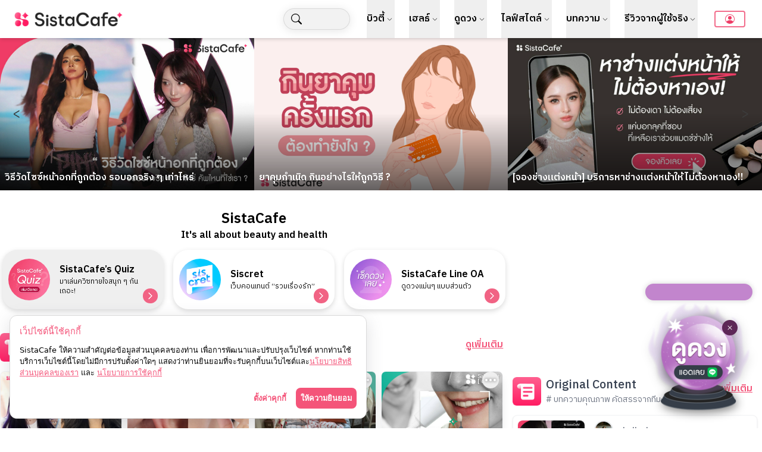

--- FILE ---
content_type: text/html; charset=utf-8
request_url: https://sistacafe.com/
body_size: 45298
content:
<!DOCTYPE html><html lang="th"><head><meta charSet="utf-8"/><meta name="viewport" content="width=device-width, initial-scale=1"/><link rel="preload" as="image" href="https://img.sistacafe.com/resizer?url=sistacafe-assets:____%2Fc%2F219392%2FRkler6WYAc7nOCE6ODrxIQHKSIj4vdYVpX52D25B.png?v=1759473918&amp;w=450"/><link rel="preload" as="image" href="/img/quiz/cover_sista_quiz_03.png"/><link rel="preload" as="image" href="/img/sistacafe/siscret-logo-new-circle.png"/><link rel="preload" as="image" href="/img/sistacafe/horo-new-circle-3.png"/><link rel="preload" as="image" imageSrcSet="https://img.sistacafe.com/resizer?url=sistacafe-assets:____%2Fc%2F64357%2FpAfBYniHV6kfjvdVPLSUDqYoymIeCWcKu6QHn8Yu.png?v=1762476986&amp;w=196 1024w, https://img.sistacafe.com/resizer?url=sistacafe-assets:____%2Fc%2F64357%2FpAfBYniHV6kfjvdVPLSUDqYoymIeCWcKu6QHn8Yu.png?v=1762476986&amp;w=248 1280w, https://img.sistacafe.com/resizer?url=sistacafe-assets:____%2Fc%2F64357%2FpAfBYniHV6kfjvdVPLSUDqYoymIeCWcKu6QHn8Yu.png?v=1762476986&amp;w=280 1536w" imageSizes="(max-width: 600px) 480px, 1024w"/><link rel="preload" as="image" href="https://img.sistacafe.com/resizer?url=sistacafe-assets:____%2Fu%2F607677%2Fpic%2Fpic.jpeg?v=1749188719&amp;w=42"/><link rel="preload" as="image" imageSrcSet="https://img.sistacafe.com/resizer?url=sistacafe-assets:____%2Fc%2F11365%2FD2MuWb1oFUkCFIR37B340TYzwHQ41BmUrctsfMTv.png?v=1763630438&amp;w=196 1024w, https://img.sistacafe.com/resizer?url=sistacafe-assets:____%2Fc%2F11365%2FD2MuWb1oFUkCFIR37B340TYzwHQ41BmUrctsfMTv.png?v=1763630438&amp;w=248 1280w, https://img.sistacafe.com/resizer?url=sistacafe-assets:____%2Fc%2F11365%2FD2MuWb1oFUkCFIR37B340TYzwHQ41BmUrctsfMTv.png?v=1763630438&amp;w=280 1536w" imageSizes="(max-width: 600px) 480px, 1024w"/><link rel="preload" as="image" href="https://img.sistacafe.com/resizer?url=sistacafe-assets:____%2Fu%2F605094%2Fpic%2Fpic.jpeg?v=1738812253&amp;w=42"/><link rel="preload" as="image" imageSrcSet="https://img.sistacafe.com/resizer?url=sistacafe-assets:____%2Fc%2F78321%2F04m4LoBK1e9X0wWKiQupsN04vGR462G3fhLlWP47.png?v=1766479729&amp;w=196 1024w, https://img.sistacafe.com/resizer?url=sistacafe-assets:____%2Fc%2F78321%2F04m4LoBK1e9X0wWKiQupsN04vGR462G3fhLlWP47.png?v=1766479729&amp;w=248 1280w, https://img.sistacafe.com/resizer?url=sistacafe-assets:____%2Fc%2F78321%2F04m4LoBK1e9X0wWKiQupsN04vGR462G3fhLlWP47.png?v=1766479729&amp;w=280 1536w" imageSizes="(max-width: 600px) 480px, 1024w"/><link rel="preload" as="image" imageSrcSet="https://img.sistacafe.com/resizer?url=sistacafe-assets:____%2Fc%2F18463%2F5XAFI9FmPyj1PphtcmQ0wkc4BszAdKZZZDkRcj3w.jpg?v=1759305989&amp;w=196 1024w, https://img.sistacafe.com/resizer?url=sistacafe-assets:____%2Fc%2F18463%2F5XAFI9FmPyj1PphtcmQ0wkc4BszAdKZZZDkRcj3w.jpg?v=1759305989&amp;w=248 1280w, https://img.sistacafe.com/resizer?url=sistacafe-assets:____%2Fc%2F18463%2F5XAFI9FmPyj1PphtcmQ0wkc4BszAdKZZZDkRcj3w.jpg?v=1759305989&amp;w=280 1536w" imageSizes="(max-width: 600px) 480px, 1024w"/><link rel="stylesheet" href="/_next/static/css/9575a3ad7a287c11.css" data-precedence="next"/><link rel="stylesheet" href="/_next/static/css/8e31b5a60b02bde6.css" data-precedence="next"/><link rel="stylesheet" href="/_next/static/css/fbd8eeed0b327095.css" data-precedence="next"/><link rel="stylesheet" href="/_next/static/css/cedfac9c5b112ac2.css" data-precedence="next"/><link rel="stylesheet" href="/_next/static/css/105b0e484e647703.css" data-precedence="next"/><link rel="stylesheet" href="/_next/static/css/045ad60a90d5d2f1.css" data-precedence="next"/><link rel="stylesheet" href="/_next/static/css/5027d21a0ea07e0b.css" data-precedence="next"/><link rel="preload" as="script" fetchPriority="low" href="/_next/static/chunks/webpack-7af4f35d8962bb91.js"/><script src="/_next/static/chunks/c54db1ee-06905ea443c962cb.js" async="" type="509c88923b0e52cd7f9cfaa1-text/javascript"></script><script src="/_next/static/chunks/7297-ce0356ff5483bb11.js" async="" type="509c88923b0e52cd7f9cfaa1-text/javascript"></script><script src="/_next/static/chunks/main-app-0ca9820dc948356d.js" async="" type="509c88923b0e52cd7f9cfaa1-text/javascript"></script><script src="/_next/static/chunks/9017-86ad7932def17188.js" async="" type="509c88923b0e52cd7f9cfaa1-text/javascript"></script><script src="/_next/static/chunks/4389-84a1db952a05a8bd.js" async="" type="509c88923b0e52cd7f9cfaa1-text/javascript"></script><script src="/_next/static/chunks/9102-feaf1f67be14bcdb.js" async="" type="509c88923b0e52cd7f9cfaa1-text/javascript"></script><script src="/_next/static/chunks/app/layout-0a1ecd5175ffa8c5.js" async="" type="509c88923b0e52cd7f9cfaa1-text/javascript"></script><script src="/_next/static/chunks/f6e2603d-4269223192f1db37.js" async="" type="509c88923b0e52cd7f9cfaa1-text/javascript"></script><script src="/_next/static/chunks/65c3bc29-c1e900bf62311f9a.js" async="" type="509c88923b0e52cd7f9cfaa1-text/javascript"></script><script src="/_next/static/chunks/f09a3a52-795b75fdab6c56a1.js" async="" type="509c88923b0e52cd7f9cfaa1-text/javascript"></script><script src="/_next/static/chunks/5820-13d3d67332c0ad2c.js" async="" type="509c88923b0e52cd7f9cfaa1-text/javascript"></script><script src="/_next/static/chunks/9410-cfd20998ad50a96c.js" async="" type="509c88923b0e52cd7f9cfaa1-text/javascript"></script><script src="/_next/static/chunks/1478-b128e09c13c94a8a.js" async="" type="509c88923b0e52cd7f9cfaa1-text/javascript"></script><script src="/_next/static/chunks/4726-43ff1a9b0d2c88d3.js" async="" type="509c88923b0e52cd7f9cfaa1-text/javascript"></script><script src="/_next/static/chunks/2960-af10ffc8e936d21a.js" async="" type="509c88923b0e52cd7f9cfaa1-text/javascript"></script><script src="/_next/static/chunks/7220-0b1d530abe0e1fd4.js" async="" type="509c88923b0e52cd7f9cfaa1-text/javascript"></script><script src="/_next/static/chunks/1349-1432ddabf7949fc1.js" async="" type="509c88923b0e52cd7f9cfaa1-text/javascript"></script><script src="/_next/static/chunks/7562-2e43509ca7dce314.js" async="" type="509c88923b0e52cd7f9cfaa1-text/javascript"></script><script src="/_next/static/chunks/5014-9a6dd943c7e3a312.js" async="" type="509c88923b0e52cd7f9cfaa1-text/javascript"></script><script src="/_next/static/chunks/app/page-ca1e1edc690f1052.js" async="" type="509c88923b0e52cd7f9cfaa1-text/javascript"></script><link rel="preload" as="image" href="https://img.sistacafe.com/resizer?url=sistacafe-assets:____%2Fuser%2F349744%2Fpic.jpeg?v=20240306154700&amp;w=42"/><link rel="preload" as="image" imageSrcSet="https://img.sistacafe.com/resizer?url=sistacafe-assets:____%2Fc%2F91984%2FXe8nGaPVOpGSLldTya3xPq78het8epcqK1VWZZ5e.jpg?v=1763621059&amp;w=196 1024w, https://img.sistacafe.com/resizer?url=sistacafe-assets:____%2Fc%2F91984%2FXe8nGaPVOpGSLldTya3xPq78het8epcqK1VWZZ5e.jpg?v=1763621059&amp;w=248 1280w, https://img.sistacafe.com/resizer?url=sistacafe-assets:____%2Fc%2F91984%2FXe8nGaPVOpGSLldTya3xPq78het8epcqK1VWZZ5e.jpg?v=1763621059&amp;w=280 1536w" imageSizes="(max-width: 600px) 480px, 1024w"/><link rel="preload" as="image" href="https://img.sistacafe.com/resizer?url=sistacafe-assets:____%2Fuser%2F370108%2Fpic.jpeg?v=20240306154704&amp;w=42"/><link rel="preload" as="image" imageSrcSet="https://img.sistacafe.com/resizer?url=sistacafe-assets:____%2Fc%2F44416%2FDHhYAwR8sooYVQZxczwetl7TiLOwawargjH5ohWH.png?v=1760322137&amp;w=196 1024w, https://img.sistacafe.com/resizer?url=sistacafe-assets:____%2Fc%2F44416%2FDHhYAwR8sooYVQZxczwetl7TiLOwawargjH5ohWH.png?v=1760322137&amp;w=248 1280w, https://img.sistacafe.com/resizer?url=sistacafe-assets:____%2Fc%2F44416%2FDHhYAwR8sooYVQZxczwetl7TiLOwawargjH5ohWH.png?v=1760322137&amp;w=280 1536w" imageSizes="(max-width: 600px) 480px, 1024w"/><link rel="preload" as="image" href="https://img.sistacafe.com/resizer?url=sistacafe-assets:____%2Fuser%2F23558%2Fpic.jpeg?v=20240228231638&amp;w=42"/><link rel="preload" as="image" imageSrcSet="https://img.sistacafe.com/resizer?url=sistacafe-assets:____%2Fc%2F90446%2FKYnqSYvnk3D7vMSPCsvLpaXXSSGWsbzrDZqNo7uk.png?v=1766075003&amp;w=196 1024w, https://img.sistacafe.com/resizer?url=sistacafe-assets:____%2Fc%2F90446%2FKYnqSYvnk3D7vMSPCsvLpaXXSSGWsbzrDZqNo7uk.png?v=1766075003&amp;w=248 1280w, https://img.sistacafe.com/resizer?url=sistacafe-assets:____%2Fc%2F90446%2FKYnqSYvnk3D7vMSPCsvLpaXXSSGWsbzrDZqNo7uk.png?v=1766075003&amp;w=280 1536w" imageSizes="(max-width: 600px) 480px, 1024w"/><link rel="preload" as="image" href="https://img.sistacafe.com/resizer?url=sistacafe-assets:____%2Fu%2F17038%2Fpic%2Fpic.jpeg?v=1757355880&amp;w=42"/><link rel="preload" as="image" imageSrcSet="https://img.sistacafe.com/resizer?url=sistacafe-assets:____%2Fc%2F37491%2FkNaTlPWVt9TmDLhD6wVr0GXeuZWi021c1Doi6ys9.png?v=1763370999&amp;w=196 1024w, https://img.sistacafe.com/resizer?url=sistacafe-assets:____%2Fc%2F37491%2FkNaTlPWVt9TmDLhD6wVr0GXeuZWi021c1Doi6ys9.png?v=1763370999&amp;w=248 1280w, https://img.sistacafe.com/resizer?url=sistacafe-assets:____%2Fc%2F37491%2FkNaTlPWVt9TmDLhD6wVr0GXeuZWi021c1Doi6ys9.png?v=1763370999&amp;w=280 1536w" imageSizes="(max-width: 600px) 480px, 1024w"/><link rel="preload" as="image" imageSrcSet="https://img.sistacafe.com/resizer?url=sistacafe-assets:____%2Fc%2F55728%2FqYzXxYydmcAqPtD7r7tdotzbFIxA5SPuJ6WThXyS.png?v=1766206950&amp;w=196 1024w, https://img.sistacafe.com/resizer?url=sistacafe-assets:____%2Fc%2F55728%2FqYzXxYydmcAqPtD7r7tdotzbFIxA5SPuJ6WThXyS.png?v=1766206950&amp;w=248 1280w, https://img.sistacafe.com/resizer?url=sistacafe-assets:____%2Fc%2F55728%2FqYzXxYydmcAqPtD7r7tdotzbFIxA5SPuJ6WThXyS.png?v=1766206950&amp;w=280 1536w" imageSizes="(max-width: 600px) 480px, 1024w"/><link rel="preload" as="image" imageSrcSet="https://img.sistacafe.com/resizer?url=sistacafe-assets:____%2Fc%2F88162%2Fo5V4FXEt5lmM2ylzumYxQ7u0o86gnk8RxPqpupSV.png?v=1766255011&amp;w=196 1024w, https://img.sistacafe.com/resizer?url=sistacafe-assets:____%2Fc%2F88162%2Fo5V4FXEt5lmM2ylzumYxQ7u0o86gnk8RxPqpupSV.png?v=1766255011&amp;w=248 1280w, https://img.sistacafe.com/resizer?url=sistacafe-assets:____%2Fc%2F88162%2Fo5V4FXEt5lmM2ylzumYxQ7u0o86gnk8RxPqpupSV.png?v=1766255011&amp;w=280 1536w" imageSizes="(max-width: 600px) 480px, 1024w"/><link rel="preload" as="image" href="https://img.sistacafe.com/resizer?url=sistacafe-assets:____%2Fuser%2F28819%2Fpic.jpeg?v=20240228234352&amp;w=42"/><link rel="preload" as="image" imageSrcSet="https://img.sistacafe.com/resizer?url=sistacafe-assets:____%2Fc%2F41390%2FMsU9cZkMnPOslbKQf7uEnSlUipUzbdnwy6r81otm.png?v=1760332986&amp;w=196 1024w, https://img.sistacafe.com/resizer?url=sistacafe-assets:____%2Fc%2F41390%2FMsU9cZkMnPOslbKQf7uEnSlUipUzbdnwy6r81otm.png?v=1760332986&amp;w=248 1280w, https://img.sistacafe.com/resizer?url=sistacafe-assets:____%2Fc%2F41390%2FMsU9cZkMnPOslbKQf7uEnSlUipUzbdnwy6r81otm.png?v=1760332986&amp;w=280 1536w" imageSizes="(max-width: 600px) 480px, 1024w"/><link rel="preload" as="image" href="https://img.sistacafe.com/resizer?url=sistacafe-assets:____%2Fuser%2F15248%2Fpic.jpeg?v=20240228221139&amp;w=42"/><link rel="preload" as="image" imageSrcSet="https://img.sistacafe.com/resizer?url=sistacafe-assets:____%2Fc%2F71322%2F98ST60d539LH9fhcf5FPAiOJKgaG97Nj3n2zzgU2.jpg?v=1762318608&amp;w=196 1024w, https://img.sistacafe.com/resizer?url=sistacafe-assets:____%2Fc%2F71322%2F98ST60d539LH9fhcf5FPAiOJKgaG97Nj3n2zzgU2.jpg?v=1762318608&amp;w=248 1280w, https://img.sistacafe.com/resizer?url=sistacafe-assets:____%2Fc%2F71322%2F98ST60d539LH9fhcf5FPAiOJKgaG97Nj3n2zzgU2.jpg?v=1762318608&amp;w=280 1536w" imageSizes="(max-width: 600px) 480px, 1024w"/><link rel="preload" as="image" imageSrcSet="https://img.sistacafe.com/resizer?url=sistacafe-assets:____%2Fc%2F334873%2FWfnWaDPjosA9fXM8m0ieUvt31NjKyxOl6XrKcPwe.png?v=1769670875&amp;w=196 1024w, https://img.sistacafe.com/resizer?url=sistacafe-assets:____%2Fc%2F334873%2FWfnWaDPjosA9fXM8m0ieUvt31NjKyxOl6XrKcPwe.png?v=1769670875&amp;w=248 1280w, https://img.sistacafe.com/resizer?url=sistacafe-assets:____%2Fc%2F334873%2FWfnWaDPjosA9fXM8m0ieUvt31NjKyxOl6XrKcPwe.png?v=1769670875&amp;w=280 1536w" imageSizes="(max-width: 600px) 480px, 1024w"/><link rel="preload" as="image" href="https://img.sistacafe.com/resizer?url=sistacafe-assets:____%2Fuser%2F61%2Fpic.png?v=20240228213402&amp;w=42"/><link rel="preload" as="image" imageSrcSet="https://img.sistacafe.com/resizer?url=sistacafe-assets:____%2Fc%2F93467%2FIWDhOwYNUqDwSGdyEKNdgOIj7o1PNuffUlmonVaZ.png?v=1769511870&amp;w=196 1024w, https://img.sistacafe.com/resizer?url=sistacafe-assets:____%2Fc%2F93467%2FIWDhOwYNUqDwSGdyEKNdgOIj7o1PNuffUlmonVaZ.png?v=1769511870&amp;w=248 1280w, https://img.sistacafe.com/resizer?url=sistacafe-assets:____%2Fc%2F93467%2FIWDhOwYNUqDwSGdyEKNdgOIj7o1PNuffUlmonVaZ.png?v=1769511870&amp;w=280 1536w" imageSizes="(max-width: 600px) 480px, 1024w"/><link rel="preload" as="image" imageSrcSet="https://img.sistacafe.com/resizer?url=sistacafe-assets:____%2Fc%2F334827%2F2oh0n5hVJzXN5LWcj8E5CPitKG3fjdWJIlGMgRnq.png?v=1769417125&amp;w=196 1024w, https://img.sistacafe.com/resizer?url=sistacafe-assets:____%2Fc%2F334827%2F2oh0n5hVJzXN5LWcj8E5CPitKG3fjdWJIlGMgRnq.png?v=1769417125&amp;w=248 1280w, https://img.sistacafe.com/resizer?url=sistacafe-assets:____%2Fc%2F334827%2F2oh0n5hVJzXN5LWcj8E5CPitKG3fjdWJIlGMgRnq.png?v=1769417125&amp;w=280 1536w" imageSizes="(max-width: 600px) 480px, 1024w"/><link rel="preload" as="image" href="https://img.sistacafe.com/resizer?url=sistacafe-assets:____%2Fu%2F609460%2Fpic%2Fpic.jpeg?v=1760513355&amp;w=42"/><link rel="preload" as="image" imageSrcSet="https://img.sistacafe.com/resizer?url=sistacafe-assets:____%2Fc%2F334818%2FswvvRf7jhMJizIhXdPNhK7XZGIHFP5x4KIgR28T9.png?v=1768970900&amp;w=196 1024w, https://img.sistacafe.com/resizer?url=sistacafe-assets:____%2Fc%2F334818%2FswvvRf7jhMJizIhXdPNhK7XZGIHFP5x4KIgR28T9.png?v=1768970900&amp;w=248 1280w, https://img.sistacafe.com/resizer?url=sistacafe-assets:____%2Fc%2F334818%2FswvvRf7jhMJizIhXdPNhK7XZGIHFP5x4KIgR28T9.png?v=1768970900&amp;w=280 1536w" imageSizes="(max-width: 600px) 480px, 1024w"/><link rel="preload" as="image" imageSrcSet="https://img.sistacafe.com/resizer?url=sistacafe-assets:____%2Fc%2F334804%2FCWTRsq5AlQ6Fcai8K8FsmQIHqVyrm4AMYWUIJw44.png?v=1768815273&amp;w=196 1024w, https://img.sistacafe.com/resizer?url=sistacafe-assets:____%2Fc%2F334804%2FCWTRsq5AlQ6Fcai8K8FsmQIHqVyrm4AMYWUIJw44.png?v=1768815273&amp;w=248 1280w, https://img.sistacafe.com/resizer?url=sistacafe-assets:____%2Fc%2F334804%2FCWTRsq5AlQ6Fcai8K8FsmQIHqVyrm4AMYWUIJw44.png?v=1768815273&amp;w=280 1536w" imageSizes="(max-width: 600px) 480px, 1024w"/><link rel="preload" as="image" href="https://img.sistacafe.com/resizer?url=sistacafe-assets:____%2Fuser%2F7117%2Fpic.jpeg?v=20240228220308&amp;w=42"/><link rel="preload" as="image" imageSrcSet="https://img.sistacafe.com/resizer?url=sistacafe-assets:____%2Fc%2F334814%2Fw5s7mHwFJYqBg7JH4Mox8b3sVs5WwwHigrYJXSbP.png?v=1768889869&amp;w=196 1024w, https://img.sistacafe.com/resizer?url=sistacafe-assets:____%2Fc%2F334814%2Fw5s7mHwFJYqBg7JH4Mox8b3sVs5WwwHigrYJXSbP.png?v=1768889869&amp;w=248 1280w, https://img.sistacafe.com/resizer?url=sistacafe-assets:____%2Fc%2F334814%2Fw5s7mHwFJYqBg7JH4Mox8b3sVs5WwwHigrYJXSbP.png?v=1768889869&amp;w=280 1536w" imageSizes="(max-width: 600px) 480px, 1024w"/><link rel="preload" as="image" imageSrcSet="https://img.sistacafe.com/resizer?url=sistacafe-assets:____%2Fc%2F334813%2F2HKph2RToDpVqGNuZTqYgQjr81BqITmVvYmSJmPQ.png?v=1768814934&amp;w=196 1024w, https://img.sistacafe.com/resizer?url=sistacafe-assets:____%2Fc%2F334813%2F2HKph2RToDpVqGNuZTqYgQjr81BqITmVvYmSJmPQ.png?v=1768814934&amp;w=248 1280w, https://img.sistacafe.com/resizer?url=sistacafe-assets:____%2Fc%2F334813%2F2HKph2RToDpVqGNuZTqYgQjr81BqITmVvYmSJmPQ.png?v=1768814934&amp;w=280 1536w" imageSizes="(max-width: 600px) 480px, 1024w"/><link rel="preload" as="image" imageSrcSet="https://img.sistacafe.com/resizer?url=sistacafe-assets:____%2Fc%2F334809%2Fo9rtAtagM4q5XBt4qVi7jM3pFQuwYZKyEXOj1DW4.jpg?v=1768500389&amp;w=196 1024w, https://img.sistacafe.com/resizer?url=sistacafe-assets:____%2Fc%2F334809%2Fo9rtAtagM4q5XBt4qVi7jM3pFQuwYZKyEXOj1DW4.jpg?v=1768500389&amp;w=248 1280w, https://img.sistacafe.com/resizer?url=sistacafe-assets:____%2Fc%2F334809%2Fo9rtAtagM4q5XBt4qVi7jM3pFQuwYZKyEXOj1DW4.jpg?v=1768500389&amp;w=280 1536w" imageSizes="(max-width: 600px) 480px, 1024w"/><link rel="preload" as="image" imageSrcSet="https://img.sistacafe.com/resizer?url=sistacafe-assets:____%2Fc%2F334749%2Fa2t4ZAzInVhyPGY4XfkXBuCR1Gna8FuVa2exBf2L.jpg?v=1766743635&amp;w=196 1024w, https://img.sistacafe.com/resizer?url=sistacafe-assets:____%2Fc%2F334749%2Fa2t4ZAzInVhyPGY4XfkXBuCR1Gna8FuVa2exBf2L.jpg?v=1766743635&amp;w=248 1280w, https://img.sistacafe.com/resizer?url=sistacafe-assets:____%2Fc%2F334749%2Fa2t4ZAzInVhyPGY4XfkXBuCR1Gna8FuVa2exBf2L.jpg?v=1766743635&amp;w=280 1536w" imageSizes="(max-width: 600px) 480px, 1024w"/><link rel="preload" as="image" imageSrcSet="https://img.sistacafe.com/resizer?url=sistacafe-assets:____%2Fc%2F334772%2FV6Nn1ngOHVIPjnp6OzF1fd3077XpyYTQwvj1ALr7.jpg?v=1767598197&amp;w=196 1024w, https://img.sistacafe.com/resizer?url=sistacafe-assets:____%2Fc%2F334772%2FV6Nn1ngOHVIPjnp6OzF1fd3077XpyYTQwvj1ALr7.jpg?v=1767598197&amp;w=248 1280w, https://img.sistacafe.com/resizer?url=sistacafe-assets:____%2Fc%2F334772%2FV6Nn1ngOHVIPjnp6OzF1fd3077XpyYTQwvj1ALr7.jpg?v=1767598197&amp;w=280 1536w" imageSizes="(max-width: 600px) 480px, 1024w"/><link rel="preload" as="image" href="https://img.sistacafe.com/resizer?url=sistacafe-assets:____%2Fuser%2F375543%2Fpic.jpeg?v=20240229021121&amp;w=42"/><link rel="preload" as="image" imageSrcSet="https://img.sistacafe.com/resizer?url=sistacafe-assets:____%2Fc%2F334765%2FHkxyNdLEGvWSWLSi3LC8hrSyYiugsYTYtsvS7GZR.jpg?v=1767371735&amp;w=196 1024w, https://img.sistacafe.com/resizer?url=sistacafe-assets:____%2Fc%2F334765%2FHkxyNdLEGvWSWLSi3LC8hrSyYiugsYTYtsvS7GZR.jpg?v=1767371735&amp;w=248 1280w, https://img.sistacafe.com/resizer?url=sistacafe-assets:____%2Fc%2F334765%2FHkxyNdLEGvWSWLSi3LC8hrSyYiugsYTYtsvS7GZR.jpg?v=1767371735&amp;w=280 1536w" imageSizes="(max-width: 600px) 480px, 1024w"/><link rel="preload" as="image" imageSrcSet="https://img.sistacafe.com/resizer?url=sistacafe-assets:____%2Fc%2F334764%2F5x8g8LGhkuvmfI5DJtwEDcE2l8EFWKOzgHol1Ztn.jpg?v=1767174516&amp;w=196 1024w, https://img.sistacafe.com/resizer?url=sistacafe-assets:____%2Fc%2F334764%2F5x8g8LGhkuvmfI5DJtwEDcE2l8EFWKOzgHol1Ztn.jpg?v=1767174516&amp;w=248 1280w, https://img.sistacafe.com/resizer?url=sistacafe-assets:____%2Fc%2F334764%2F5x8g8LGhkuvmfI5DJtwEDcE2l8EFWKOzgHol1Ztn.jpg?v=1767174516&amp;w=280 1536w" imageSizes="(max-width: 600px) 480px, 1024w"/><link rel="preload" as="image" href="https://img.sistacafe.com/resizer?url=sistacafe-assets:____%2Fu%2F603943%2Fpic%2Fpic.jpeg?v=1735016622&amp;w=48&amp;q=90"/><link rel="preload" as="image" href="https://img.sistacafe.com/resizer?url=sistacafe-assets:____%2Fu%2F606924%2Fpic%2Fpic.jpeg?v=1743738755&amp;w=48&amp;q=90"/><link rel="preload" as="image" href="https://img.sistacafe.com/resizer?url=sistacafe-assets:____%2Fu%2F609460%2Fpic%2Fpic.jpeg?v=1760513355&amp;w=48&amp;q=90"/><link rel="preload" as="image" href="https://img.sistacafe.com/resizer?url=sistacafe-assets:____%2Fuser%2F373497%2Fpic.png?v=20240229173617&amp;w=48&amp;q=90"/><link rel="preload" as="image" href="https://img.sistacafe.com/resizer?url=sistacafe-assets:____%2Fu%2F602960%2Fpic%2Fpic.jpeg?v=1737509478&amp;w=48&amp;q=90"/><link rel="preload" as="image" href="https://img.sistacafe.com/resizer?url=sistacafe-assets:____%2Fc%2F97262%2F0fmJYluMFoZyBYu27UmcRSB2Xizf9p3lQamhtAUv.png?v=1759474593&amp;w=128&amp;q=90"/><link rel="preload" as="image" href="https://img.sistacafe.com/resizer?url=sistacafe-assets:____%2Fuser%2F23558%2Fpic.jpeg?v=20240228231638&amp;w=48&amp;q=90"/><link rel="preload" as="image" href="https://img.sistacafe.com/resizer?url=sistacafe-assets:____%2Fc%2F97070%2F9I57uL4C7fuqzcH7A5YMUBYxcc0WqOsormRKf9M2.png?v=1759375149&amp;w=128&amp;q=90"/><link rel="preload" as="image" href="https://img.sistacafe.com/resizer?url=sistacafe-assets:____%2Fuser%2F15248%2Fpic.jpeg?v=20240228221139&amp;w=48&amp;q=90"/><link rel="preload" as="image" href="https://img.sistacafe.com/resizer?url=sistacafe-assets:____%2Fc%2F71708%2FWbZiZYuRQGfEz774mfBO4YQ4L7M2BkLIbiiJ6qIn.png?v=1758782421&amp;w=128&amp;q=90"/><link rel="preload" as="image" href="https://img.sistacafe.com/resizer?url=sistacafe-assets:____%2Fuser%2F28819%2Fpic.jpeg?v=20240228234352&amp;w=48&amp;q=90"/><link rel="preload" as="image" href="https://img.sistacafe.com/resizer?url=sistacafe-assets:____%2Fc%2F71352%2F98WtFIGmc83Ta08ajCfyQD8hb5XQtROPOuU26h8K.png?v=1758794879&amp;w=128&amp;q=90"/><link rel="preload" as="image" href="https://img.sistacafe.com/resizer?url=sistacafe-assets:____%2Fc%2F35744%2FGwT73QZ2z2NdUAx3tqtdNX9X0VLJt8aAKk1uxExS.png?v=1758792115&amp;w=128&amp;q=90"/><link rel="preload" as="image" href="https://img.sistacafe.com/resizer?url=sistacafe-assets:____%2Fu%2F17038%2Fpic%2Fpic.jpeg?v=1757355880&amp;w=48&amp;q=90"/><link rel="preload" as="image" href="https://img.sistacafe.com/resizer?url=sistacafe-assets:____%2Fc%2F97511%2FNRlWxJEE5dt9yQLbTZjtIqh9a5NGmou2PKLoIwZ8.png?v=1758841489&amp;w=128&amp;q=90"/><link rel="preload" as="image" href="https://img.sistacafe.com/resizer?url=sistacafe-assets:____%2Fc%2F243280%2FzquQMfUK5DZKHDBldPmwgz80zU0KoR5ADUxGkjc0.jpg?v=1761281514&amp;w=128&amp;q=90"/><link rel="preload" as="image" href="https://img.sistacafe.com/resizer?url=sistacafe-assets:____%2Fu%2F609686%2Fpic%2Fpic.jpeg?v=1761044136&amp;w=48&amp;q=90"/><link rel="preload" as="image" href="https://img.sistacafe.com/resizer?url=sistacafe-assets:____%2Fc%2F219250%2FzXMCdl4WWEu7021iQrHWpj9uAtuUAJYYRb7ZZ6aA.jpg?v=1754651146&amp;w=128&amp;q=90"/><link rel="preload" as="image" href="https://img.sistacafe.com/resizer?url=sistacafe-assets:____%2Fuser%2F7117%2Fpic.jpeg?v=20240228220308&amp;w=48&amp;q=90"/><link rel="preload" as="image" href="https://img.sistacafe.com/resizer?url=sistacafe-assets:____%2Fc%2F219310%2F9QPH3aM7MnbSnnHw4hZIJYYC70Dq4oc4CGa6rPl4.jpg?v=1755231812&amp;w=128&amp;q=90"/><link rel="preload" as="image" href="https://img.sistacafe.com/resizer?url=sistacafe-assets:____%2Fuser%2F6718%2Fpic.jpeg?v=20240228220249&amp;w=48&amp;q=90"/><link rel="preload" as="image" href="https://img.sistacafe.com/resizer?url=sistacafe-assets:____%2Fc%2F219074%2Fgmr3VfqMwIkc6fSDMDGDzLs5ejX2IoJpphmqcYa9.jpg?v=1750929069&amp;w=128&amp;q=90"/><link rel="preload" as="image" href="https://img.sistacafe.com/resizer?url=sistacafe-assets:____%2Fc%2F218844%2FWkAJmmbVKqt6ri2G53pCoRGWvWs7LDy2UyNULxHu.jpg?v=1750907405&amp;w=128&amp;q=90"/><link rel="preload" as="image" href="https://img.sistacafe.com/resizer?url=sistacafe-assets:____%2Fu%2F602717%2Fpic%2Fpic.jpeg?v=1729504021&amp;w=48&amp;q=90"/><link rel="preload" as="image" href="https://img.sistacafe.com/resizer?url=sistacafe-assets:____%2Fc%2F218840%2FRDIWfd6iniVjVliL9aGfBcxSjIH3YUaKxrECMgGH.png?v=1749715229&amp;w=128&amp;q=90"/><link rel="preload" as="image" href="https://img.sistacafe.com/resizer?url=sistacafe-assets:____%2Fuser%2F5%2Fpic.jpeg?v=20240228213334&amp;w=48&amp;q=90"/><meta name="theme-color" content="light"/><title>SistaCafe It&#x27;s all about beauty! ครบเครื่องเรื่องบิวตี้</title><meta name="description" content="บิวตี้คอมมูนิตี้ของคนที่สนุกกับการดูแลตัวเอง ชอบแลกเปลี่ยนทริคและอัปเดตเทรนด์ใหม่ๆ ไม่ว่าจะคอนเทนต์กูรู รีวิว แนะนำผลิตภัณฑ์ และถกประเด็นฮอตน่าสนใจ มาค้นพบแรงบันดาลใจดีๆ และมีชีวิตที่ดีขึ้นได้ที่นี่"/><link rel="author" href="https://sistacafe.com"/><meta name="author" content="SistaCafe.com"/><link rel="author" href="https://donuts-bkk.com"/><meta name="author" content="Sampanny Co., Ltd."/><link rel="author" href="https://donuts-bkk.com"/><meta name="author" content="Donuts Bangkok Co., Ltd."/><meta name="generator" content="SistaCafe.com"/><meta name="keywords" content="SistaCafe, Beauty, บิวตี้, เครื่องสำอาง, เทรนด์สำหรับผู้หญิง, ความสวย, ความงาม, สกินแคร์, ผู้หญิง, แต่งหน้า, ทรงผม, แฟชั่น, ทำเล็บ"/><link rel="icon" href="/favicon.ico" type="image/x-icon" sizes="43x43"/><link rel="apple-touch-icon" href="icon/apple-touch-icon.png"/><link rel="icon" href="icon/android-chrome-192x192.png"/><meta name="next-size-adjust"/><script type="509c88923b0e52cd7f9cfaa1-text/javascript">(self.__next_s=self.__next_s||[]).push([0,{"children":"\n          window.dataLayer = window.dataLayer || [];\n          window.gtag = function(){dataLayer.push(arguments);};\n\n          \n\n          // Set default consent to denied\n          window.gtag('consent', 'default', {\n            'ad_storage': 'denied',\n            'ad_user_data': 'denied',\n            'ad_personalization': 'denied',\n            'analytics_storage': 'denied'\n          });\n        ","id":"gtm-consent-default"}])</script><script type="509c88923b0e52cd7f9cfaa1-text/javascript">(self.__next_s=self.__next_s||[]).push([0,{"children":"(function(w,d,s,l,i){w[l]=w[l]||[];w[l].push({'gtm.start':\n          new Date().getTime(),event:'gtm.js'});var f=d.getElementsByTagName(s)[0],\n          j=d.createElement(s),dl=l!='dataLayer'?'&l='+l:'';j.async=true;j.src=\n          'https://www.googletagmanager.com/gtm.js?id='+i+dl;f.parentNode.insertBefore(j,f);\n        })(window,document,'script','dataLayer','GTM-KGZMSS82');","id":"google-tag-manager"}])</script><script src="/_next/static/chunks/polyfills-42372ed130431b0a.js" noModule="" type="509c88923b0e52cd7f9cfaa1-text/javascript"></script></head><body class="__className_70d5f5"><noscript><iframe src="https://www.googletagmanager.com/ns.html?id=GTM-KGZMSS82" height="0" width="0" style="display:none;visibility:hidden"></iframe></noscript><script type="application/ld+json">{"@context":"https://schema.org","@type":"Organization","image":"https://sistacafe-assets.sgp1.cdn.digitaloceanspaces.com/dev/user/500002/pic.png?v=20240229132506","url":"https://sistacafe.com","sameAs":["https://www.facebook.com/SistaCafePage","https://www.instagram.com/sistacafe.ig/","https://www.tiktok.com/@sistacafe.official","https://twitter.com/SistaCafePage","https://www.youtube.com/channel/UCBprglBI3go1nm29cAYs_gw","https://www.pinterest.com/sistacafe/","https://line.me/ti/p/%40sistacafe"],"logo":"https://sistacafe-assets.sgp1.cdn.digitaloceanspaces.com/dev/user/500002/pic.png?v=20240229132506","name":"SistaCafe","description":"SistaCafe บิวตี้คอมมูนิตี้ของคนที่สนุกกับการดูแลตัวเอง ชอบแลกเปลี่ยนทริคและอัปเดตเทรนด์ใหม่ๆ ไม่ว่าจะคอนเทนต์กูรู รีวิว แนะนำผลิตภัณฑ์ และถกประเด็นฮอตน่าสนใจ มาค้นพบแรงบันดาลใจดีๆ และมีชีวิตที่ดีขึ้นได้ที่นี่!","email":"info@sistacafe.com","telephone":"+662-107-1561","address":{"@type":"PostalAddress","streetAddress":"46 อาคารรุ่งโรจน์ธนกุล ชั้นที่ 13 ถนนรัชดาภิเษก แขวงห้วยขวาง เขตห้วยขวาง กรุงเทพฯ 10310","addressLocality":"Bangkok","addressCountry":"TH","addressRegion":"BKK","postalCode":"10310"}}</script><script type="application/ld+json">{"@context":"https://schema.org","@type":"WebSite","url":"https://sistacafe.com.com/","potentialAction":{"@type":"SearchAction","target":{"@type":"EntryPoint","urlTemplate":"https://sistacafe.com/summaries?q={search_term_string}"},"query-input":"required name=search_term_string"}}</script><div id="SistacafeMainApp"><nav class="fixed top-0 z-50 bg-white w-full shadow-md"><div class="container mx-auto px-6 flex items-center justify-between"><a class="flex items-center space-x-3 ml p-4 lg:pl-0" href="/"><img class="w-[182px] h-[25px]" width="182" height="25" src="https://img.sistacafe.com/resizer?url=sistacafe-assets:____%2Fc%2F219392%2FRkler6WYAc7nOCE6ODrxIQHKSIj4vdYVpX52D25B.png?v=1759473918&amp;w=450" alt="โลโก้ Sistacafe"/></a><button data-collapse-toggle="navbar_app" type="button" class="absolute right-0 top-2 inline-flex items-center p-2 w-12 h-12 mr-4 justify-center text-sm text-gray-500 rounded-lg lg:hidden hover:bg-gray-100 focus:outline-none focus:ring-2 focus:ring-gray-200" aria-controls="navbar_app" aria-expanded="false" style="z-index:99"><span class="sr-only">Open main menu</span><svg class="w-5 h-5" aria-hidden="true" xmlns="http://www.w3.org/2000/svg" fill="none" viewBox="0 0 17 14"><path stroke="currentColor" stroke-linecap="round" stroke-linejoin="round" stroke-width="2" d="M1 1h15M1 7h15M1 13h15"></path></svg></button><div class="relative hidden lg:block"><ul class="flex space-x-6 items-center"><li class="relative group"><div class="search-area my-3 mx-1 py-2 px-3 bg-red-500 rounded-[50px] cursor-pointer z-40 inset-0 flex relative w-28"><svg xmlns="http://www.w3.org/2000/svg" width="18" height="18" fill="currentColor" class="bi bi-search" viewBox="0 0 16 16"><path d="M11.742 10.344a6.5 6.5 0 1 0-1.397 1.398h-.001q.044.06.098.115l3.85 3.85a1 1 0 0 0 1.415-1.414l-3.85-3.85a1 1 0 0 0-.115-.1zM12 6.5a5.5 5.5 0 1 1-11 0 5.5 5.5 0 0 1 11 0"></path></svg><input type="text" id="summaries_search_text" class="block h-5 text-gray-900 border border-gray-300 rounded-lg bg-gray-50 text-base focus:ring-blue-500 focus:border-blue-500 mx-2 hidden" name="summaries_search_text" value=""/></div></li><li class="relative group"><button class="flex items-center text-grey-900 hover:text-primary-500 py-5"><span style="font-weight:600">บิวตี้</span><div class="mx-1"><svg xmlns="http://www.w3.org/2000/svg" width="9" height="9" style="fill:#000000;stroke:none;transform:rotate(0deg);max-width:9;min-width:9" class="bi bi-chevron-down" viewBox="0 0 16 16"><path fill-rule="evenodd" d="M1.646 4.646a.5.5 0 0 1 .708 0L8 10.293l5.646-5.647a.5.5 0 0 1 .708.708l-6 6a.5.5 0 0 1-.708 0l-6-6a.5.5 0 0 1 0-.708"></path></svg></div></button></li><li class="relative group"><button class="flex items-center text-grey-900 hover:text-primary-500 py-5"><span style="font-weight:600">เฮลธ์</span><div class="mx-1"><svg xmlns="http://www.w3.org/2000/svg" width="9" height="9" style="fill:#000000;stroke:none;transform:rotate(0deg);max-width:9;min-width:9" class="bi bi-chevron-down" viewBox="0 0 16 16"><path fill-rule="evenodd" d="M1.646 4.646a.5.5 0 0 1 .708 0L8 10.293l5.646-5.647a.5.5 0 0 1 .708.708l-6 6a.5.5 0 0 1-.708 0l-6-6a.5.5 0 0 1 0-.708"></path></svg></div></button></li><li class="relative group"><button class="flex items-center text-grey-900 hover:text-primary-500 py-5"><span style="font-weight:600">ดูดวง</span><div class="mx-1"><svg xmlns="http://www.w3.org/2000/svg" width="9" height="9" style="fill:#000000;stroke:none;transform:rotate(0deg);max-width:9;min-width:9" class="bi bi-chevron-down" viewBox="0 0 16 16"><path fill-rule="evenodd" d="M1.646 4.646a.5.5 0 0 1 .708 0L8 10.293l5.646-5.647a.5.5 0 0 1 .708.708l-6 6a.5.5 0 0 1-.708 0l-6-6a.5.5 0 0 1 0-.708"></path></svg></div></button></li><li class="relative group"><button class="flex items-center text-grey-900 hover:text-primary-500 py-5"><span style="font-weight:600">ไลฟ์สไตล์</span><div class="mx-1"><svg xmlns="http://www.w3.org/2000/svg" width="9" height="9" style="fill:#000000;stroke:none;transform:rotate(0deg);max-width:9;min-width:9" class="bi bi-chevron-down" viewBox="0 0 16 16"><path fill-rule="evenodd" d="M1.646 4.646a.5.5 0 0 1 .708 0L8 10.293l5.646-5.647a.5.5 0 0 1 .708.708l-6 6a.5.5 0 0 1-.708 0l-6-6a.5.5 0 0 1 0-.708"></path></svg></div></button></li><li class="relative group"><button class="flex items-center text-grey-900 hover:text-primary-500 py-5"><span style="font-weight:600">บทความ</span><div class="mx-1"><svg xmlns="http://www.w3.org/2000/svg" width="9" height="9" style="fill:#000000;stroke:none;transform:rotate(0deg);max-width:9;min-width:9" class="bi bi-chevron-down" viewBox="0 0 16 16"><path fill-rule="evenodd" d="M1.646 4.646a.5.5 0 0 1 .708 0L8 10.293l5.646-5.647a.5.5 0 0 1 .708.708l-6 6a.5.5 0 0 1-.708 0l-6-6a.5.5 0 0 1 0-.708"></path></svg></div></button></li><li class="relative group"><button class="flex items-center text-grey-900 hover:text-primary-500 py-5"><span style="font-weight:600">รีวิวจากผู้ใช้จริง</span><div class="mx-1"><svg xmlns="http://www.w3.org/2000/svg" width="9" height="9" style="fill:#000000;stroke:none;transform:rotate(0deg);max-width:9;min-width:9" class="bi bi-chevron-down" viewBox="0 0 16 16"><path fill-rule="evenodd" d="M1.646 4.646a.5.5 0 0 1 .708 0L8 10.293l5.646-5.647a.5.5 0 0 1 .708.708l-6 6a.5.5 0 0 1-.708 0l-6-6a.5.5 0 0 1 0-.708"></path></svg></div></button></li><div><a class="hidden lg:flex items-center my-3 mx-1 py-2 px-3 text-primary-600 rounded hover:bg-primary-400 border-2 border-primary-400 md:hover:text-white md:p-1 md:px-4" href="/login"><svg xmlns="http://www.w3.org/2000/svg" width="16" height="16" fill="currentColor" class="bi bi-person-circle" viewBox="0 0 16 16"><path d="M11 6a3 3 0 1 1-6 0 3 3 0 0 1 6 0"></path><path fill-rule="evenodd" d="M0 8a8 8 0 1 1 16 0A8 8 0 0 1 0 8m8-7a7 7 0 0 0-5.468 11.37C3.242 11.226 4.805 10 8 10s4.757 1.225 5.468 2.37A7 7 0 0 0 8 1"></path></svg></a></div></ul></div></div><div class="absolute top-3 right-10 z-50"></div><div class="gradient-blur"><div></div><div></div><div></div></div></nav><main class="min-h-screen w-screen block relative z-0 pt-16"><div class="pickup-wrapper w-full block relativeanimate-pulse"><div class="pickup-block w-full h-full relative"><div class="alice-carousel"><div><div style="padding-left:0px;padding-right:0px" class="alice-carousel__wrapper"><ul style="transition:transform 0ms ease 0ms;transform:translate3d(0px, 0, 0)" class="alice-carousel__stage"></ul></div></div><div class="alice-carousel__prev-btn"><div class="alice-carousel__prev-btn-wrapper"><p class="alice-carousel__prev-btn-item __inactive"><span data-area="&lt;"></span></p></div></div><div class="alice-carousel__next-btn"><div class="alice-carousel__next-btn-wrapper"><p class="alice-carousel__next-btn-item __inactive"><span data-area="&gt;"></span></p></div></div></div></div></div><section class="container mx-auto lg:pt-2 grid grid-cols-6"><div class="col-span-6 lg:col-span-4 pt-4 md:pt-6 mb-6"><div class="header w-full flex flex-col items-center pb-2"><div class="font-semibold text-2xl">SistaCafe</div><p class="font-semibold">It&#x27;s all about beauty and health</p></div><div class="grid grid-col-1 md:grid-cols-3 gap-2 md:gap-4 md:mb-6 my-4 md:my-1 px-4 md:px-1 pb-4"><button class="quickButton_quickButton__EHXRC overflow-hidden rounded-full whitespace-nowrap"><div class="flex"><div class="w-[70px] h-[70px] min-w-[70px] overflow-hidden rounded-full text-2xl text-white flex items-center justify-center font-semibold"><img src="/img/quiz/cover_sista_quiz_03.png" alt="quick-btn-logo"/></div><div class="flex justify-center mx-4 flex-col items-start"><div class="text-xl md:text-base font-semibold">SistaCafe’s Quiz</div><div class="text-xs whitespace-break-spaces text-left">มาเล่นควิซทายใจสนุก ๆ กันเถอะ!</div></div><div class="flex items-end"><div class="quickButton_chevronButton__j_U8N text-bottom w-[25px] h-[25px] max-w-[25px] max-h-[25px] -rotate-90 rounded-full p-[6px] square"><svg xmlns="http://www.w3.org/2000/svg" style="fill:#ffffff;stroke:#ffffff;transform:rotate(0deg)" class="bi bi-chevron-down" viewBox="0 0 16 16"><path fill-rule="evenodd" d="M1.646 4.646a.5.5 0 0 1 .708 0L8 10.293l5.646-5.647a.5.5 0 0 1 .708.708l-6 6a.5.5 0 0 1-.708 0l-6-6a.5.5 0 0 1 0-.708"></path></svg></div></div></div></button><a class="quickButton_quickButton__EHXRC overflow-hidden rounded-full whitespace-nowrap" href="https://siscret-sistacafe.web.app/"><div class="flex"><div class="w-[70px] h-[70px] min-w-[70px] overflow-hidden rounded-full text-2xl text-white flex items-center justify-center font-semibold" style="background:linear-gradient(to right, #F37290,#EF3C66)"><img src="/img/sistacafe/siscret-logo-new-circle.png" alt="quick-btn-logo"/></div><div class="flex justify-center mx-4 flex-col"><div class="text-xl md:text-base font-semibold">Siscret</div><div class="text-xs whitespace-break-spaces">เว็บคอนเทนต์ “รวมเรื่องรัก”</div></div><div class="flex items-end"><div class="quickButton_chevronButton__j_U8N text-bottom w-[25px] h-[25px] max-w-[25px] max-h-[25px] -rotate-90 rounded-full p-[6px] square"><svg xmlns="http://www.w3.org/2000/svg" style="fill:#ffffff;stroke:#ffffff;transform:rotate(0deg)" class="bi bi-chevron-down" viewBox="0 0 16 16"><path fill-rule="evenodd" d="M1.646 4.646a.5.5 0 0 1 .708 0L8 10.293l5.646-5.647a.5.5 0 0 1 .708.708l-6 6a.5.5 0 0 1-.708 0l-6-6a.5.5 0 0 1 0-.708"></path></svg></div></div></div></a><a class="quickButton_quickButton__EHXRC overflow-hidden rounded-full whitespace-nowrap" href="https://lin.ee/n43GH5T"><div class="flex"><div class="w-[70px] h-[70px] min-w-[70px] overflow-hidden rounded-full text-2xl text-white flex items-center justify-center font-semibold" style="background:linear-gradient(to right, #A288C7,#8556BB)"><img src="/img/sistacafe/horo-new-circle-3.png" alt="quick-btn-logo"/></div><div class="flex justify-center mx-4 flex-col"><div class="text-xl md:text-base font-semibold">SistaCafe Line OA</div><div class="text-xs whitespace-break-spaces">ดูดวงแม่นๆ แบบส่วนตัว</div></div><div class="flex items-end"><div class="quickButton_chevronButton__j_U8N text-bottom w-[25px] h-[25px] max-w-[25px] max-h-[25px] -rotate-90 rounded-full p-[6px] square"><svg xmlns="http://www.w3.org/2000/svg" style="fill:#ffffff;stroke:#ffffff;transform:rotate(0deg)" class="bi bi-chevron-down" viewBox="0 0 16 16"><path fill-rule="evenodd" d="M1.646 4.646a.5.5 0 0 1 .708 0L8 10.293l5.646-5.647a.5.5 0 0 1 .708.708l-6 6a.5.5 0 0 1-.708 0l-6-6a.5.5 0 0 1 0-.708"></path></svg></div></div></div></a></div><div class="w-full mb-6"><div class="summaries-head pl-14 relative ml-2 md:ml-0"><img alt="icon:บทความแนะนำ" loading="lazy" width="50" height="50" decoding="async" data-nimg="1" class="h-12 w-12 block absolute left-0 t-0" style="color:transparent" src="https://sistacafe-assets.sgp1.cdn.digitaloceanspaces.com/web-assets/new-header-icon-4-sm-05.png"/><p class="text-xl font-medium text-gray-700">บทความแนะนำ</p><p class="text-sm text-gray-500"># เลือกมาให้ตรงใจซิส</p><a class="absolute right-2 top-2 text-primary-500 font-semibold text-base underline hover:no-underline" href="/summaries">ดูเพิ่มเติม</a></div><div class="summaries-content"><div class="grid grid-cols-2 md:grid-cols-4 2xl:grid-cols-4 gap-2 pt-4 px-2 md:pr-2 md:px-0"><div class="block shadow-lg border border-gray-100 rounded-lg overflow-hidden relative"><div class="absolute right-1.5 z-20"><button type="button" class="w-[28px] h-[28px] block rounded-full hover:brightness-90"><svg class="h-6 w-6 text-gray-800 block mx-auto text-white drop-shadow-[0px_0px_2.5px_rgba(0,0,0,0.75)]" width="24" height="24" viewBox="0 0 24 24" stroke-width="2" stroke="currentColor" fill="none" stroke-linecap="round" stroke-linejoin="round"> <path stroke="none" d="M0 0h24v24H0z"></path> <circle cx="5" cy="12" r="1"></circle> <circle cx="12" cy="12" r="1"></circle> <circle cx="19" cy="12" r="1"></circle></svg></button></div><a class="relative w-full h-full block z-10 hover:brightness-90" href="/summaries/hair-color-for-warm-tone-skin-64357"><div class="block w-full bg-gray-50"><div class="relative"><img src="https://img.sistacafe.com/resizer?url=sistacafe-assets:____%2Fc%2F64357%2FpAfBYniHV6kfjvdVPLSUDqYoymIeCWcKu6QHn8Yu.png?v=1762476986&amp;w=320" alt="ภาพหน้าปกบทความ:title" srcSet="https://img.sistacafe.com/resizer?url=sistacafe-assets:____%2Fc%2F64357%2FpAfBYniHV6kfjvdVPLSUDqYoymIeCWcKu6QHn8Yu.png?v=1762476986&amp;w=196 1024w, https://img.sistacafe.com/resizer?url=sistacafe-assets:____%2Fc%2F64357%2FpAfBYniHV6kfjvdVPLSUDqYoymIeCWcKu6QHn8Yu.png?v=1762476986&amp;w=248 1280w, https://img.sistacafe.com/resizer?url=sistacafe-assets:____%2Fc%2F64357%2FpAfBYniHV6kfjvdVPLSUDqYoymIeCWcKu6QHn8Yu.png?v=1762476986&amp;w=280 1536w" sizes="(max-width: 600px) 480px, 1024w" class="w-[100%] h-[100%] lg:w-[100%] xl:w-[100%] 2xl:w-[100%] object-cover aspect-square"/><p class="view-icon-invert text-[10px] font-medium text-white absolute right-1 bottom-1 bg-gray-950/60 px-1 py-[2px] rounded">396,617</p></div></div><div class="block w-full p-2 py-3 bg-white h-32 relative"><p class="font-medium text-sm  md:text-md lg:text-base line-clamp-3">สีผมสําหรับคนผิวขาวเหลือง เลือกสีออร่าจับ ขับผิว สวยส่งท้ายปี 2025</p><div class="h-12 w-full absolute bottom-0 left-0 bg-white p-1 px-2 flex flex-row justify-between w-full items-center"><div class="flex flex-row items-center"><img src="https://img.sistacafe.com/resizer?url=sistacafe-assets:____%2Fu%2F607677%2Fpic%2Fpic.jpeg?v=1749188719&amp;w=42" alt="thumbnail:uname" class="w-7 h-7 rounded-full border-2 shadow-sm inline-block align-top object-cover aspect-square"/><p class="text-[12px] text-left leading-[1.4] overflow-hidden text-ellipsis line-clamp-1 break-words whitespace-normal text-gray-500 font-medium block whitespace-nowrap w-[80px] mx-2">พี่เหมียว</p></div><p class="text-xs text-gray-500 block whitespace-nowrap">Feb 29</p></div></div></a></div><div class="block shadow-lg border border-gray-100 rounded-lg overflow-hidden relative"><div class="absolute right-1.5 z-20"><button type="button" class="w-[28px] h-[28px] block rounded-full hover:brightness-90"><svg class="h-6 w-6 text-gray-800 block mx-auto text-white drop-shadow-[0px_0px_2.5px_rgba(0,0,0,0.75)]" width="24" height="24" viewBox="0 0 24 24" stroke-width="2" stroke="currentColor" fill="none" stroke-linecap="round" stroke-linejoin="round"> <path stroke="none" d="M0 0h24v24H0z"></path> <circle cx="5" cy="12" r="1"></circle> <circle cx="12" cy="12" r="1"></circle> <circle cx="19" cy="12" r="1"></circle></svg></button></div><a class="relative w-full h-full block z-10 hover:brightness-90" href="/summaries/ear-piercing-11365"><div class="block w-full bg-gray-50"><div class="relative"><img src="https://img.sistacafe.com/resizer?url=sistacafe-assets:____%2Fc%2F11365%2FD2MuWb1oFUkCFIR37B340TYzwHQ41BmUrctsfMTv.png?v=1763630438&amp;w=320" alt="ภาพหน้าปกบทความ:title" srcSet="https://img.sistacafe.com/resizer?url=sistacafe-assets:____%2Fc%2F11365%2FD2MuWb1oFUkCFIR37B340TYzwHQ41BmUrctsfMTv.png?v=1763630438&amp;w=196 1024w, https://img.sistacafe.com/resizer?url=sistacafe-assets:____%2Fc%2F11365%2FD2MuWb1oFUkCFIR37B340TYzwHQ41BmUrctsfMTv.png?v=1763630438&amp;w=248 1280w, https://img.sistacafe.com/resizer?url=sistacafe-assets:____%2Fc%2F11365%2FD2MuWb1oFUkCFIR37B340TYzwHQ41BmUrctsfMTv.png?v=1763630438&amp;w=280 1536w" sizes="(max-width: 600px) 480px, 1024w" class="w-[100%] h-[100%] lg:w-[100%] xl:w-[100%] 2xl:w-[100%] object-cover aspect-square"/><p class="view-icon-invert text-[10px] font-medium text-white absolute right-1 bottom-1 bg-gray-950/60 px-1 py-[2px] rounded">290,403</p></div></div><div class="block w-full p-2 py-3 bg-white h-32 relative"><p class="font-medium text-sm  md:text-md lg:text-base line-clamp-3">เจาะหูกี่วันหาย ? วิธีดูแลแผลให้หายไว และร้านเจาะหูแนะนำ</p><div class="h-12 w-full absolute bottom-0 left-0 bg-white p-1 px-2 flex flex-row justify-between w-full items-center"><div class="flex flex-row items-center"><img src="https://img.sistacafe.com/resizer?url=sistacafe-assets:____%2Fu%2F605094%2Fpic%2Fpic.jpeg?v=1738812253&amp;w=42" alt="thumbnail:uname" class="w-7 h-7 rounded-full border-2 shadow-sm inline-block align-top object-cover aspect-square"/><div class="absolute w-[10px] h-[10px] mr-1 top-7 left-7"><img alt="" loading="lazy" decoding="async" data-nimg="fill" class="relative" style="position:absolute;height:100%;width:100%;left:0;top:0;right:0;bottom:0;color:transparent" src="https://sistacafe-assets.sgp1.cdn.digitaloceanspaces.com/sistacafe-assets/upload/icons/verified-badge-logo.svg"/></div><p class="text-[12px] text-left leading-[1.4] overflow-hidden text-ellipsis line-clamp-1 break-words whitespace-normal text-gray-500 font-medium block whitespace-nowrap w-[80px] mx-2">-N 1wisa</p></div><p class="text-xs text-gray-500 block whitespace-nowrap">Jul 13</p></div></div></a></div><div class="block shadow-lg border border-gray-100 rounded-lg overflow-hidden relative"><div class="absolute right-1.5 z-20"><button type="button" class="w-[28px] h-[28px] block rounded-full hover:brightness-90"><svg class="h-6 w-6 text-gray-800 block mx-auto text-white drop-shadow-[0px_0px_2.5px_rgba(0,0,0,0.75)]" width="24" height="24" viewBox="0 0 24 24" stroke-width="2" stroke="currentColor" fill="none" stroke-linecap="round" stroke-linejoin="round"> <path stroke="none" d="M0 0h24v24H0z"></path> <circle cx="5" cy="12" r="1"></circle> <circle cx="12" cy="12" r="1"></circle> <circle cx="19" cy="12" r="1"></circle></svg></button></div><a class="relative w-full h-full block z-10 hover:brightness-90" href="/summaries/how-to-decorate-small-bedroom-78321"><div class="block w-full bg-gray-50"><div class="relative"><img src="https://img.sistacafe.com/resizer?url=sistacafe-assets:____%2Fc%2F78321%2F04m4LoBK1e9X0wWKiQupsN04vGR462G3fhLlWP47.png?v=1766479729&amp;w=320" alt="ภาพหน้าปกบทความ:title" srcSet="https://img.sistacafe.com/resizer?url=sistacafe-assets:____%2Fc%2F78321%2F04m4LoBK1e9X0wWKiQupsN04vGR462G3fhLlWP47.png?v=1766479729&amp;w=196 1024w, https://img.sistacafe.com/resizer?url=sistacafe-assets:____%2Fc%2F78321%2F04m4LoBK1e9X0wWKiQupsN04vGR462G3fhLlWP47.png?v=1766479729&amp;w=248 1280w, https://img.sistacafe.com/resizer?url=sistacafe-assets:____%2Fc%2F78321%2F04m4LoBK1e9X0wWKiQupsN04vGR462G3fhLlWP47.png?v=1766479729&amp;w=280 1536w" sizes="(max-width: 600px) 480px, 1024w" class="w-[100%] h-[100%] lg:w-[100%] xl:w-[100%] 2xl:w-[100%] object-cover aspect-square"/><p class="view-icon-invert text-[10px] font-medium text-white absolute right-1 bottom-1 bg-gray-950/60 px-1 py-[2px] rounded">322,141</p></div></div><div class="block w-full p-2 py-3 bg-white h-32 relative"><p class="font-medium text-sm  md:text-md lg:text-base line-clamp-3">ไอเดียแต่งห้องนอนเล็กๆ ให้ดูมินิมอล แต่งห้องแคบให้กว้าง น่านอน งบไม่บานปลาย</p><div class="h-12 w-full absolute bottom-0 left-0 bg-white p-1 px-2 flex flex-row justify-between w-full items-center"><div class="flex flex-row items-center"><img src="https://img.sistacafe.com/resizer?url=sistacafe-assets:____%2Fu%2F607677%2Fpic%2Fpic.jpeg?v=1749188719&amp;w=42" alt="thumbnail:uname" class="w-7 h-7 rounded-full border-2 shadow-sm inline-block align-top object-cover aspect-square"/><p class="text-[12px] text-left leading-[1.4] overflow-hidden text-ellipsis line-clamp-1 break-words whitespace-normal text-gray-500 font-medium block whitespace-nowrap w-[80px] mx-2">พี่เหมียว</p></div><p class="text-xs text-gray-500 block whitespace-nowrap">Aug 29</p></div></div></a></div><div class="block shadow-lg border border-gray-100 rounded-lg overflow-hidden relative"><div class="absolute right-1.5 z-20"><button type="button" class="w-[28px] h-[28px] block rounded-full hover:brightness-90"><svg class="h-6 w-6 text-gray-800 block mx-auto text-white drop-shadow-[0px_0px_2.5px_rgba(0,0,0,0.75)]" width="24" height="24" viewBox="0 0 24 24" stroke-width="2" stroke="currentColor" fill="none" stroke-linecap="round" stroke-linejoin="round"> <path stroke="none" d="M0 0h24v24H0z"></path> <circle cx="5" cy="12" r="1"></circle> <circle cx="12" cy="12" r="1"></circle> <circle cx="19" cy="12" r="1"></circle></svg></button></div><a class="relative w-full h-full block z-10 hover:brightness-90" href="/summaries/best-way-to-whiten-your-teeth-18463"><div class="block w-full bg-gray-50"><div class="relative"><img src="https://img.sistacafe.com/resizer?url=sistacafe-assets:____%2Fc%2F18463%2F5XAFI9FmPyj1PphtcmQ0wkc4BszAdKZZZDkRcj3w.jpg?v=1759305989&amp;w=320" alt="ภาพหน้าปกบทความ:title" srcSet="https://img.sistacafe.com/resizer?url=sistacafe-assets:____%2Fc%2F18463%2F5XAFI9FmPyj1PphtcmQ0wkc4BszAdKZZZDkRcj3w.jpg?v=1759305989&amp;w=196 1024w, https://img.sistacafe.com/resizer?url=sistacafe-assets:____%2Fc%2F18463%2F5XAFI9FmPyj1PphtcmQ0wkc4BszAdKZZZDkRcj3w.jpg?v=1759305989&amp;w=248 1280w, https://img.sistacafe.com/resizer?url=sistacafe-assets:____%2Fc%2F18463%2F5XAFI9FmPyj1PphtcmQ0wkc4BszAdKZZZDkRcj3w.jpg?v=1759305989&amp;w=280 1536w" sizes="(max-width: 600px) 480px, 1024w" class="w-[100%] h-[100%] lg:w-[100%] xl:w-[100%] 2xl:w-[100%] object-cover aspect-square"/><p class="view-icon-invert text-[10px] font-medium text-white absolute right-1 bottom-1 bg-gray-950/60 px-1 py-[2px] rounded">237,680</p></div></div><div class="block w-full p-2 py-3 bg-white h-32 relative"><p class="font-medium text-sm  md:text-md lg:text-base line-clamp-3">แจกทริคแก้ฟันเหลือง ให้ขาวขึ้นอย่างธรรมชาติ!</p><div class="h-12 w-full absolute bottom-0 left-0 bg-white p-1 px-2 flex flex-row justify-between w-full items-center"><div class="flex flex-row items-center"><img src="https://img.sistacafe.com/resizer?url=sistacafe-assets:____%2Fuser%2F349744%2Fpic.jpeg?v=20240306154700&amp;w=42" alt="thumbnail:uname" class="w-7 h-7 rounded-full border-2 shadow-sm inline-block align-top object-cover aspect-square"/><div class="absolute w-[10px] h-[10px] mr-1 top-7 left-7"><img alt="" loading="lazy" decoding="async" data-nimg="fill" class="relative" style="position:absolute;height:100%;width:100%;left:0;top:0;right:0;bottom:0;color:transparent" src="https://sistacafe-assets.sgp1.cdn.digitaloceanspaces.com/sistacafe-assets/upload/icons/verified-badge-logo.svg"/></div><p class="text-[12px] text-left leading-[1.4] overflow-hidden text-ellipsis line-clamp-1 break-words whitespace-normal text-gray-500 font-medium block whitespace-nowrap w-[80px] mx-2">SIS GURU</p></div><p class="text-xs text-gray-500 block whitespace-nowrap">Jan 4</p></div></div></a></div><div class="block shadow-lg border border-gray-100 rounded-lg overflow-hidden relative"><div class="absolute right-1.5 z-20"><button type="button" class="w-[28px] h-[28px] block rounded-full hover:brightness-90"><svg class="h-6 w-6 text-gray-800 block mx-auto text-white drop-shadow-[0px_0px_2.5px_rgba(0,0,0,0.75)]" width="24" height="24" viewBox="0 0 24 24" stroke-width="2" stroke="currentColor" fill="none" stroke-linecap="round" stroke-linejoin="round"> <path stroke="none" d="M0 0h24v24H0z"></path> <circle cx="5" cy="12" r="1"></circle> <circle cx="12" cy="12" r="1"></circle> <circle cx="19" cy="12" r="1"></circle></svg></button></div><a class="relative w-full h-full block z-10 hover:brightness-90" href="/summaries/question-to-ask-your-partner-before-marriage-91984"><div class="block w-full bg-gray-50"><div class="relative"><img src="https://img.sistacafe.com/resizer?url=sistacafe-assets:____%2Fc%2F91984%2FXe8nGaPVOpGSLldTya3xPq78het8epcqK1VWZZ5e.jpg?v=1763621059&amp;w=320" alt="ภาพหน้าปกบทความ:title" srcSet="https://img.sistacafe.com/resizer?url=sistacafe-assets:____%2Fc%2F91984%2FXe8nGaPVOpGSLldTya3xPq78het8epcqK1VWZZ5e.jpg?v=1763621059&amp;w=196 1024w, https://img.sistacafe.com/resizer?url=sistacafe-assets:____%2Fc%2F91984%2FXe8nGaPVOpGSLldTya3xPq78het8epcqK1VWZZ5e.jpg?v=1763621059&amp;w=248 1280w, https://img.sistacafe.com/resizer?url=sistacafe-assets:____%2Fc%2F91984%2FXe8nGaPVOpGSLldTya3xPq78het8epcqK1VWZZ5e.jpg?v=1763621059&amp;w=280 1536w" sizes="(max-width: 600px) 480px, 1024w" class="w-[100%] h-[100%] lg:w-[100%] xl:w-[100%] 2xl:w-[100%] object-cover aspect-square"/><p class="view-icon-invert text-[10px] font-medium text-white absolute right-1 bottom-1 bg-gray-950/60 px-1 py-[2px] rounded">18,012</p></div></div><div class="block w-full p-2 py-3 bg-white h-32 relative"><p class="font-medium text-sm  md:text-md lg:text-base line-clamp-3">15 ข้อที่คนเป็นแฟนกัน อย่าลืมคุยกันก่อนแต่งงาน</p><div class="h-12 w-full absolute bottom-0 left-0 bg-white p-1 px-2 flex flex-row justify-between w-full items-center"><div class="flex flex-row items-center"><img src="https://img.sistacafe.com/resizer?url=sistacafe-assets:____%2Fuser%2F370108%2Fpic.jpeg?v=20240306154704&amp;w=42" alt="thumbnail:uname" class="w-7 h-7 rounded-full border-2 shadow-sm inline-block align-top object-cover aspect-square"/><div class="absolute w-[10px] h-[10px] mr-1 top-7 left-7"><img alt="" loading="lazy" decoding="async" data-nimg="fill" class="relative" style="position:absolute;height:100%;width:100%;left:0;top:0;right:0;bottom:0;color:transparent" src="https://sistacafe-assets.sgp1.cdn.digitaloceanspaces.com/sistacafe-assets/upload/icons/verified-badge-logo.svg"/></div><p class="text-[12px] text-left leading-[1.4] overflow-hidden text-ellipsis line-clamp-1 break-words whitespace-normal text-gray-500 font-medium block whitespace-nowrap w-[80px] mx-2">SIS TALK</p></div><p class="text-xs text-gray-500 block whitespace-nowrap">Jun 8</p></div></div></a></div><div class="block shadow-lg border border-gray-100 rounded-lg overflow-hidden relative"><div class="absolute right-1.5 z-20"><button type="button" class="w-[28px] h-[28px] block rounded-full hover:brightness-90"><svg class="h-6 w-6 text-gray-800 block mx-auto text-white drop-shadow-[0px_0px_2.5px_rgba(0,0,0,0.75)]" width="24" height="24" viewBox="0 0 24 24" stroke-width="2" stroke="currentColor" fill="none" stroke-linecap="round" stroke-linejoin="round"> <path stroke="none" d="M0 0h24v24H0z"></path> <circle cx="5" cy="12" r="1"></circle> <circle cx="12" cy="12" r="1"></circle> <circle cx="19" cy="12" r="1"></circle></svg></button></div><a class="relative w-full h-full block z-10 hover:brightness-90" href="/summaries/best-acne-patch-44416"><div class="block w-full bg-gray-50"><div class="relative"><img src="https://img.sistacafe.com/resizer?url=sistacafe-assets:____%2Fc%2F44416%2FDHhYAwR8sooYVQZxczwetl7TiLOwawargjH5ohWH.png?v=1760322137&amp;w=320" alt="ภาพหน้าปกบทความ:title" srcSet="https://img.sistacafe.com/resizer?url=sistacafe-assets:____%2Fc%2F44416%2FDHhYAwR8sooYVQZxczwetl7TiLOwawargjH5ohWH.png?v=1760322137&amp;w=196 1024w, https://img.sistacafe.com/resizer?url=sistacafe-assets:____%2Fc%2F44416%2FDHhYAwR8sooYVQZxczwetl7TiLOwawargjH5ohWH.png?v=1760322137&amp;w=248 1280w, https://img.sistacafe.com/resizer?url=sistacafe-assets:____%2Fc%2F44416%2FDHhYAwR8sooYVQZxczwetl7TiLOwawargjH5ohWH.png?v=1760322137&amp;w=280 1536w" sizes="(max-width: 600px) 480px, 1024w" class="w-[100%] h-[100%] lg:w-[100%] xl:w-[100%] 2xl:w-[100%] object-cover aspect-square"/><p class="view-icon-invert text-[10px] font-medium text-white absolute right-1 bottom-1 bg-gray-950/60 px-1 py-[2px] rounded">155,927</p></div></div><div class="block w-full p-2 py-3 bg-white h-32 relative"><p class="font-medium text-sm  md:text-md lg:text-base line-clamp-3">แผ่นแปะสิว 7-11 ยี่ห้อไหนดี ? รีวิวแผ่นแปะสิวใช้ดีที่หาซื้อง่าย</p><div class="h-12 w-full absolute bottom-0 left-0 bg-white p-1 px-2 flex flex-row justify-between w-full items-center"><div class="flex flex-row items-center"><img src="https://img.sistacafe.com/resizer?url=sistacafe-assets:____%2Fuser%2F23558%2Fpic.jpeg?v=20240228231638&amp;w=42" alt="thumbnail:uname" class="w-7 h-7 rounded-full border-2 shadow-sm inline-block align-top object-cover aspect-square"/><div class="absolute w-[10px] h-[10px] mr-1 top-7 left-7"><img alt="" loading="lazy" decoding="async" data-nimg="fill" class="relative" style="position:absolute;height:100%;width:100%;left:0;top:0;right:0;bottom:0;color:transparent" src="https://sistacafe-assets.sgp1.cdn.digitaloceanspaces.com/sistacafe-assets/upload/icons/verified-badge-logo.svg"/></div><p class="text-[12px] text-left leading-[1.4] overflow-hidden text-ellipsis line-clamp-1 break-words whitespace-normal text-gray-500 font-medium block whitespace-nowrap w-[80px] mx-2">chollychon</p></div><p class="text-xs text-gray-500 block whitespace-nowrap">Apr 17</p></div></div></a></div><div class="block shadow-lg border border-gray-100 rounded-lg overflow-hidden relative"><div class="absolute right-1.5 z-20"><button type="button" class="w-[28px] h-[28px] block rounded-full hover:brightness-90"><svg class="h-6 w-6 text-gray-800 block mx-auto text-white drop-shadow-[0px_0px_2.5px_rgba(0,0,0,0.75)]" width="24" height="24" viewBox="0 0 24 24" stroke-width="2" stroke="currentColor" fill="none" stroke-linecap="round" stroke-linejoin="round"> <path stroke="none" d="M0 0h24v24H0z"></path> <circle cx="5" cy="12" r="1"></circle> <circle cx="12" cy="12" r="1"></circle> <circle cx="19" cy="12" r="1"></circle></svg></button></div><a class="relative w-full h-full block z-10 hover:brightness-90" href="/summaries/korean-layered-cut-hairstyles-90446"><div class="block w-full bg-gray-50"><div class="relative"><img src="https://img.sistacafe.com/resizer?url=sistacafe-assets:____%2Fc%2F90446%2FKYnqSYvnk3D7vMSPCsvLpaXXSSGWsbzrDZqNo7uk.png?v=1766075003&amp;w=320" alt="ภาพหน้าปกบทความ:title" srcSet="https://img.sistacafe.com/resizer?url=sistacafe-assets:____%2Fc%2F90446%2FKYnqSYvnk3D7vMSPCsvLpaXXSSGWsbzrDZqNo7uk.png?v=1766075003&amp;w=196 1024w, https://img.sistacafe.com/resizer?url=sistacafe-assets:____%2Fc%2F90446%2FKYnqSYvnk3D7vMSPCsvLpaXXSSGWsbzrDZqNo7uk.png?v=1766075003&amp;w=248 1280w, https://img.sistacafe.com/resizer?url=sistacafe-assets:____%2Fc%2F90446%2FKYnqSYvnk3D7vMSPCsvLpaXXSSGWsbzrDZqNo7uk.png?v=1766075003&amp;w=280 1536w" sizes="(max-width: 600px) 480px, 1024w" class="w-[100%] h-[100%] lg:w-[100%] xl:w-[100%] 2xl:w-[100%] object-cover aspect-square"/><p class="view-icon-invert text-[10px] font-medium text-white absolute right-1 bottom-1 bg-gray-950/60 px-1 py-[2px] rounded">184,622</p></div></div><div class="block w-full p-2 py-3 bg-white h-32 relative"><p class="font-medium text-sm  md:text-md lg:text-base line-clamp-3">ไอเดียทรงผมสไลด์เลเยอร์ เปลี่ยนลุคสไตล์เกาหลี สวยฮิตทุกเจน</p><div class="h-12 w-full absolute bottom-0 left-0 bg-white p-1 px-2 flex flex-row justify-between w-full items-center"><div class="flex flex-row items-center"><img src="https://img.sistacafe.com/resizer?url=sistacafe-assets:____%2Fu%2F17038%2Fpic%2Fpic.jpeg?v=1757355880&amp;w=42" alt="thumbnail:uname" class="w-7 h-7 rounded-full border-2 shadow-sm inline-block align-top object-cover aspect-square"/><div class="absolute w-[10px] h-[10px] mr-1 top-7 left-7"><img alt="" loading="lazy" decoding="async" data-nimg="fill" class="relative" style="position:absolute;height:100%;width:100%;left:0;top:0;right:0;bottom:0;color:transparent" src="https://sistacafe-assets.sgp1.cdn.digitaloceanspaces.com/sistacafe-assets/upload/icons/verified-badge-logo.svg"/></div><p class="text-[12px] text-left leading-[1.4] overflow-hidden text-ellipsis line-clamp-1 break-words whitespace-normal text-gray-500 font-medium block whitespace-nowrap w-[80px] mx-2">yesiamfaeng</p></div><p class="text-xs text-gray-500 block whitespace-nowrap">Apr 28</p></div></div></a></div><div class="block shadow-lg border border-gray-100 rounded-lg overflow-hidden relative"><div class="absolute right-1.5 z-20"><button type="button" class="w-[28px] h-[28px] block rounded-full hover:brightness-90"><svg class="h-6 w-6 text-gray-800 block mx-auto text-white drop-shadow-[0px_0px_2.5px_rgba(0,0,0,0.75)]" width="24" height="24" viewBox="0 0 24 24" stroke-width="2" stroke="currentColor" fill="none" stroke-linecap="round" stroke-linejoin="round"> <path stroke="none" d="M0 0h24v24H0z"></path> <circle cx="5" cy="12" r="1"></circle> <circle cx="12" cy="12" r="1"></circle> <circle cx="19" cy="12" r="1"></circle></svg></button></div><a class="relative w-full h-full block z-10 hover:brightness-90" href="/summaries/wavy-hair-cuts-for-women-37491"><div class="block w-full bg-gray-50"><div class="relative"><img src="https://img.sistacafe.com/resizer?url=sistacafe-assets:____%2Fc%2F37491%2FkNaTlPWVt9TmDLhD6wVr0GXeuZWi021c1Doi6ys9.png?v=1763370999&amp;w=320" alt="ภาพหน้าปกบทความ:title" srcSet="https://img.sistacafe.com/resizer?url=sistacafe-assets:____%2Fc%2F37491%2FkNaTlPWVt9TmDLhD6wVr0GXeuZWi021c1Doi6ys9.png?v=1763370999&amp;w=196 1024w, https://img.sistacafe.com/resizer?url=sistacafe-assets:____%2Fc%2F37491%2FkNaTlPWVt9TmDLhD6wVr0GXeuZWi021c1Doi6ys9.png?v=1763370999&amp;w=248 1280w, https://img.sistacafe.com/resizer?url=sistacafe-assets:____%2Fc%2F37491%2FkNaTlPWVt9TmDLhD6wVr0GXeuZWi021c1Doi6ys9.png?v=1763370999&amp;w=280 1536w" sizes="(max-width: 600px) 480px, 1024w" class="w-[100%] h-[100%] lg:w-[100%] xl:w-[100%] 2xl:w-[100%] object-cover aspect-square"/><p class="view-icon-invert text-[10px] font-medium text-white absolute right-1 bottom-1 bg-gray-950/60 px-1 py-[2px] rounded">92,693</p></div></div><div class="block w-full p-2 py-3 bg-white h-32 relative"><p class="font-medium text-sm  md:text-md lg:text-base line-clamp-3">ผมหยักศกหญิง ตัดทรงไหนดี ? ทริคเลือกทรงสวยและวิธีดูแลให้ไม่ฟู</p><div class="h-12 w-full absolute bottom-0 left-0 bg-white p-1 px-2 flex flex-row justify-between w-full items-center"><div class="flex flex-row items-center"><img src="https://img.sistacafe.com/resizer?url=sistacafe-assets:____%2Fu%2F17038%2Fpic%2Fpic.jpeg?v=1757355880&amp;w=42" alt="thumbnail:uname" class="w-7 h-7 rounded-full border-2 shadow-sm inline-block align-top object-cover aspect-square"/><div class="absolute w-[10px] h-[10px] mr-1 top-7 left-7"><img alt="" loading="lazy" decoding="async" data-nimg="fill" class="relative" style="position:absolute;height:100%;width:100%;left:0;top:0;right:0;bottom:0;color:transparent" src="https://sistacafe-assets.sgp1.cdn.digitaloceanspaces.com/sistacafe-assets/upload/icons/verified-badge-logo.svg"/></div><p class="text-[12px] text-left leading-[1.4] overflow-hidden text-ellipsis line-clamp-1 break-words whitespace-normal text-gray-500 font-medium block whitespace-nowrap w-[80px] mx-2">yesiamfaeng</p></div><p class="text-xs text-gray-500 block whitespace-nowrap">Jan 4</p></div></div></a></div><div class="block shadow-lg border border-gray-100 rounded-lg overflow-hidden relative"><div class="absolute right-1.5 z-20"><button type="button" class="w-[28px] h-[28px] block rounded-full hover:brightness-90"><svg class="h-6 w-6 text-gray-800 block mx-auto text-white drop-shadow-[0px_0px_2.5px_rgba(0,0,0,0.75)]" width="24" height="24" viewBox="0 0 24 24" stroke-width="2" stroke="currentColor" fill="none" stroke-linecap="round" stroke-linejoin="round"> <path stroke="none" d="M0 0h24v24H0z"></path> <circle cx="5" cy="12" r="1"></circle> <circle cx="12" cy="12" r="1"></circle> <circle cx="19" cy="12" r="1"></circle></svg></button></div><a class="relative w-full h-full block z-10 hover:brightness-90" href="/summaries/brightening-cream-in-seven-eleven-convenient-store-55728"><div class="block w-full bg-gray-50"><div class="relative"><img src="https://img.sistacafe.com/resizer?url=sistacafe-assets:____%2Fc%2F55728%2FqYzXxYydmcAqPtD7r7tdotzbFIxA5SPuJ6WThXyS.png?v=1766206950&amp;w=320" alt="ภาพหน้าปกบทความ:title" srcSet="https://img.sistacafe.com/resizer?url=sistacafe-assets:____%2Fc%2F55728%2FqYzXxYydmcAqPtD7r7tdotzbFIxA5SPuJ6WThXyS.png?v=1766206950&amp;w=196 1024w, https://img.sistacafe.com/resizer?url=sistacafe-assets:____%2Fc%2F55728%2FqYzXxYydmcAqPtD7r7tdotzbFIxA5SPuJ6WThXyS.png?v=1766206950&amp;w=248 1280w, https://img.sistacafe.com/resizer?url=sistacafe-assets:____%2Fc%2F55728%2FqYzXxYydmcAqPtD7r7tdotzbFIxA5SPuJ6WThXyS.png?v=1766206950&amp;w=280 1536w" sizes="(max-width: 600px) 480px, 1024w" class="w-[100%] h-[100%] lg:w-[100%] xl:w-[100%] 2xl:w-[100%] object-cover aspect-square"/><p class="view-icon-invert text-[10px] font-medium text-white absolute right-1 bottom-1 bg-gray-950/60 px-1 py-[2px] rounded">182,017</p></div></div><div class="block w-full p-2 py-3 bg-white h-32 relative"><p class="font-medium text-sm  md:text-md lg:text-base line-clamp-3">ครีมหน้าขาวใส 7-11 เก็ทผิวไบรท์ออร่า หาซื้อง่าย ราคาไม่แพง</p><div class="h-12 w-full absolute bottom-0 left-0 bg-white p-1 px-2 flex flex-row justify-between w-full items-center"><div class="flex flex-row items-center"><img src="https://img.sistacafe.com/resizer?url=sistacafe-assets:____%2Fuser%2F23558%2Fpic.jpeg?v=20240228231638&amp;w=42" alt="thumbnail:uname" class="w-7 h-7 rounded-full border-2 shadow-sm inline-block align-top object-cover aspect-square"/><div class="absolute w-[10px] h-[10px] mr-1 top-7 left-7"><img alt="" loading="lazy" decoding="async" data-nimg="fill" class="relative" style="position:absolute;height:100%;width:100%;left:0;top:0;right:0;bottom:0;color:transparent" src="https://sistacafe-assets.sgp1.cdn.digitaloceanspaces.com/sistacafe-assets/upload/icons/verified-badge-logo.svg"/></div><p class="text-[12px] text-left leading-[1.4] overflow-hidden text-ellipsis line-clamp-1 break-words whitespace-normal text-gray-500 font-medium block whitespace-nowrap w-[80px] mx-2">chollychon</p></div><p class="text-xs text-gray-500 block whitespace-nowrap">Sep 28</p></div></div></a></div><div class="block shadow-lg border border-gray-100 rounded-lg overflow-hidden relative"><div class="absolute right-1.5 z-20"><button type="button" class="w-[28px] h-[28px] block rounded-full hover:brightness-90"><svg class="h-6 w-6 text-gray-800 block mx-auto text-white drop-shadow-[0px_0px_2.5px_rgba(0,0,0,0.75)]" width="24" height="24" viewBox="0 0 24 24" stroke-width="2" stroke="currentColor" fill="none" stroke-linecap="round" stroke-linejoin="round"> <path stroke="none" d="M0 0h24v24H0z"></path> <circle cx="5" cy="12" r="1"></circle> <circle cx="12" cy="12" r="1"></circle> <circle cx="19" cy="12" r="1"></circle></svg></button></div><a class="relative w-full h-full block z-10 hover:brightness-90" href="/summaries/deep-conversation-starters-for-couples-88162"><div class="block w-full bg-gray-50"><div class="relative"><img src="https://img.sistacafe.com/resizer?url=sistacafe-assets:____%2Fc%2F88162%2Fo5V4FXEt5lmM2ylzumYxQ7u0o86gnk8RxPqpupSV.png?v=1766255011&amp;w=320" alt="ภาพหน้าปกบทความ:title" srcSet="https://img.sistacafe.com/resizer?url=sistacafe-assets:____%2Fc%2F88162%2Fo5V4FXEt5lmM2ylzumYxQ7u0o86gnk8RxPqpupSV.png?v=1766255011&amp;w=196 1024w, https://img.sistacafe.com/resizer?url=sistacafe-assets:____%2Fc%2F88162%2Fo5V4FXEt5lmM2ylzumYxQ7u0o86gnk8RxPqpupSV.png?v=1766255011&amp;w=248 1280w, https://img.sistacafe.com/resizer?url=sistacafe-assets:____%2Fc%2F88162%2Fo5V4FXEt5lmM2ylzumYxQ7u0o86gnk8RxPqpupSV.png?v=1766255011&amp;w=280 1536w" sizes="(max-width: 600px) 480px, 1024w" class="w-[100%] h-[100%] lg:w-[100%] xl:w-[100%] 2xl:w-[100%] object-cover aspect-square"/><p class="view-icon-invert text-[10px] font-medium text-white absolute right-1 bottom-1 bg-gray-950/60 px-1 py-[2px] rounded">479,222</p></div></div><div class="block w-full p-2 py-3 bg-white h-32 relative"><p class="font-medium text-sm  md:text-md lg:text-base line-clamp-3">ชวนคุยยังไงดี ? ทริก (ไม่) ลับจีบยังไงให้เขาประทับใจ ฉบับคนคุยไม่เก่ง</p><div class="h-12 w-full absolute bottom-0 left-0 bg-white p-1 px-2 flex flex-row justify-between w-full items-center"><div class="flex flex-row items-center"><img src="https://img.sistacafe.com/resizer?url=sistacafe-assets:____%2Fuser%2F28819%2Fpic.jpeg?v=20240228234352&amp;w=42" alt="thumbnail:uname" class="w-7 h-7 rounded-full border-2 shadow-sm inline-block align-top object-cover aspect-square"/><div class="absolute w-[10px] h-[10px] mr-1 top-7 left-7"><img alt="" loading="lazy" decoding="async" data-nimg="fill" class="relative" style="position:absolute;height:100%;width:100%;left:0;top:0;right:0;bottom:0;color:transparent" src="https://sistacafe-assets.sgp1.cdn.digitaloceanspaces.com/sistacafe-assets/upload/icons/verified-badge-logo.svg"/></div><p class="text-[12px] text-left leading-[1.4] overflow-hidden text-ellipsis line-clamp-1 break-words whitespace-normal text-gray-500 font-medium block whitespace-nowrap w-[80px] mx-2">pumxpurin</p></div><p class="text-xs text-gray-500 block whitespace-nowrap">Feb 12</p></div></div></a></div><div class="block shadow-lg border border-gray-100 rounded-lg overflow-hidden relative"><div class="absolute right-1.5 z-20"><button type="button" class="w-[28px] h-[28px] block rounded-full hover:brightness-90"><svg class="h-6 w-6 text-gray-800 block mx-auto text-white drop-shadow-[0px_0px_2.5px_rgba(0,0,0,0.75)]" width="24" height="24" viewBox="0 0 24 24" stroke-width="2" stroke="currentColor" fill="none" stroke-linecap="round" stroke-linejoin="round"> <path stroke="none" d="M0 0h24v24H0z"></path> <circle cx="5" cy="12" r="1"></circle> <circle cx="12" cy="12" r="1"></circle> <circle cx="19" cy="12" r="1"></circle></svg></button></div><a class="relative w-full h-full block z-10 hover:brightness-90" href="/summaries/best-toothpaste-to-reduce-bad-breath-41390"><div class="block w-full bg-gray-50"><div class="relative"><img src="https://img.sistacafe.com/resizer?url=sistacafe-assets:____%2Fc%2F41390%2FMsU9cZkMnPOslbKQf7uEnSlUipUzbdnwy6r81otm.png?v=1760332986&amp;w=320" alt="ภาพหน้าปกบทความ:title" srcSet="https://img.sistacafe.com/resizer?url=sistacafe-assets:____%2Fc%2F41390%2FMsU9cZkMnPOslbKQf7uEnSlUipUzbdnwy6r81otm.png?v=1760332986&amp;w=196 1024w, https://img.sistacafe.com/resizer?url=sistacafe-assets:____%2Fc%2F41390%2FMsU9cZkMnPOslbKQf7uEnSlUipUzbdnwy6r81otm.png?v=1760332986&amp;w=248 1280w, https://img.sistacafe.com/resizer?url=sistacafe-assets:____%2Fc%2F41390%2FMsU9cZkMnPOslbKQf7uEnSlUipUzbdnwy6r81otm.png?v=1760332986&amp;w=280 1536w" sizes="(max-width: 600px) 480px, 1024w" class="w-[100%] h-[100%] lg:w-[100%] xl:w-[100%] 2xl:w-[100%] object-cover aspect-square"/><p class="view-icon-invert text-[10px] font-medium text-white absolute right-1 bottom-1 bg-gray-950/60 px-1 py-[2px] rounded">22,434</p></div></div><div class="block w-full p-2 py-3 bg-white h-32 relative"><p class="font-medium text-sm  md:text-md lg:text-base line-clamp-3">ยาสีฟันลดกลิ่นปาก 2025 เลือกอย่างไรให้ลมหายใจหอมสดชื่นทั้งวัน</p><div class="h-12 w-full absolute bottom-0 left-0 bg-white p-1 px-2 flex flex-row justify-between w-full items-center"><div class="flex flex-row items-center"><img src="https://img.sistacafe.com/resizer?url=sistacafe-assets:____%2Fuser%2F15248%2Fpic.jpeg?v=20240228221139&amp;w=42" alt="thumbnail:uname" class="w-7 h-7 rounded-full border-2 shadow-sm inline-block align-top object-cover aspect-square"/><div class="absolute w-[10px] h-[10px] mr-1 top-7 left-7"><img alt="" loading="lazy" decoding="async" data-nimg="fill" class="relative" style="position:absolute;height:100%;width:100%;left:0;top:0;right:0;bottom:0;color:transparent" src="https://sistacafe-assets.sgp1.cdn.digitaloceanspaces.com/sistacafe-assets/upload/icons/verified-badge-logo.svg"/></div><p class="text-[12px] text-left leading-[1.4] overflow-hidden text-ellipsis line-clamp-1 break-words whitespace-normal text-gray-500 font-medium block whitespace-nowrap w-[80px] mx-2">belfry</p></div><p class="text-xs text-gray-500 block whitespace-nowrap">Mar 5</p></div></div></a></div><div class="block shadow-lg border border-gray-100 rounded-lg overflow-hidden relative"><div class="absolute right-1.5 z-20"><button type="button" class="w-[28px] h-[28px] block rounded-full hover:brightness-90"><svg class="h-6 w-6 text-gray-800 block mx-auto text-white drop-shadow-[0px_0px_2.5px_rgba(0,0,0,0.75)]" width="24" height="24" viewBox="0 0 24 24" stroke-width="2" stroke="currentColor" fill="none" stroke-linecap="round" stroke-linejoin="round"> <path stroke="none" d="M0 0h24v24H0z"></path> <circle cx="5" cy="12" r="1"></circle> <circle cx="12" cy="12" r="1"></circle> <circle cx="19" cy="12" r="1"></circle></svg></button></div><a class="relative w-full h-full block z-10 hover:brightness-90" href="/summaries/tips-to-heal-sun-damaged-skin-71322"><div class="block w-full bg-gray-50"><div class="relative"><img src="https://img.sistacafe.com/resizer?url=sistacafe-assets:____%2Fc%2F71322%2F98ST60d539LH9fhcf5FPAiOJKgaG97Nj3n2zzgU2.jpg?v=1762318608&amp;w=320" alt="ภาพหน้าปกบทความ:title" srcSet="https://img.sistacafe.com/resizer?url=sistacafe-assets:____%2Fc%2F71322%2F98ST60d539LH9fhcf5FPAiOJKgaG97Nj3n2zzgU2.jpg?v=1762318608&amp;w=196 1024w, https://img.sistacafe.com/resizer?url=sistacafe-assets:____%2Fc%2F71322%2F98ST60d539LH9fhcf5FPAiOJKgaG97Nj3n2zzgU2.jpg?v=1762318608&amp;w=248 1280w, https://img.sistacafe.com/resizer?url=sistacafe-assets:____%2Fc%2F71322%2F98ST60d539LH9fhcf5FPAiOJKgaG97Nj3n2zzgU2.jpg?v=1762318608&amp;w=280 1536w" sizes="(max-width: 600px) 480px, 1024w" class="w-[100%] h-[100%] lg:w-[100%] xl:w-[100%] 2xl:w-[100%] object-cover aspect-square"/><p class="view-icon-invert text-[10px] font-medium text-white absolute right-1 bottom-1 bg-gray-950/60 px-1 py-[2px] rounded">20,111</p></div></div><div class="block w-full p-2 py-3 bg-white h-32 relative"><p class="font-medium text-sm  md:text-md lg:text-base line-clamp-3">How To กู้ผิวคล้ำจากแดด บำรุงผิวขาวใสให้คืนชีพกลับมาได้เร็ว</p><div class="h-12 w-full absolute bottom-0 left-0 bg-white p-1 px-2 flex flex-row justify-between w-full items-center"><div class="flex flex-row items-center"><img src="https://img.sistacafe.com/resizer?url=sistacafe-assets:____%2Fuser%2F349744%2Fpic.jpeg?v=20240306154700&amp;w=42" alt="thumbnail:uname" class="w-7 h-7 rounded-full border-2 shadow-sm inline-block align-top object-cover aspect-square"/><div class="absolute w-[10px] h-[10px] mr-1 top-7 left-7"><img alt="" loading="lazy" decoding="async" data-nimg="fill" class="relative" style="position:absolute;height:100%;width:100%;left:0;top:0;right:0;bottom:0;color:transparent" src="https://sistacafe-assets.sgp1.cdn.digitaloceanspaces.com/sistacafe-assets/upload/icons/verified-badge-logo.svg"/></div><p class="text-[12px] text-left leading-[1.4] overflow-hidden text-ellipsis line-clamp-1 break-words whitespace-normal text-gray-500 font-medium block whitespace-nowrap w-[80px] mx-2">SIS GURU</p></div><p class="text-xs text-gray-500 block whitespace-nowrap">Sep 19</p></div></div></a></div></div><!--$!--><template data-dgst="BAILOUT_TO_CLIENT_SIDE_RENDERING"></template><!--/$--></div></div><div class="w-full pt-8 mb-6"><div class="summaries-head pl-14 relative ml-2 md:ml-0"><img alt="icon:บทความใหม่" loading="lazy" width="50" height="50" decoding="async" data-nimg="1" class="h-12 w-12 block absolute left-0 t-0" style="color:transparent" src="https://sistacafe-assets.sgp1.cdn.digitaloceanspaces.com/web-assets/new-header-icon-4-sm-05.png"/><p class="text-xl font-medium text-gray-700">บทความใหม่</p><p class="text-sm text-gray-500"># บทความสดใหม่จากนักเขียน SistaCafe</p><a class="absolute right-2 top-2 text-primary-500 font-semibold text-base underline hover:no-underline" href="/summaries">ดูเพิ่มเติม</a></div><div class="summaries-content"><div class="grid grid-cols-2 md:grid-cols-4 2xl:grid-cols-4 gap-2 pt-4 px-2 md:pr-2 md:px-0"><div class="block shadow-lg border border-gray-100 rounded-lg overflow-hidden relative"><div class="absolute right-1.5 z-20"><button type="button" class="w-[28px] h-[28px] block rounded-full hover:brightness-90"><svg class="h-6 w-6 text-gray-800 block mx-auto text-white drop-shadow-[0px_0px_2.5px_rgba(0,0,0,0.75)]" width="24" height="24" viewBox="0 0 24 24" stroke-width="2" stroke="currentColor" fill="none" stroke-linecap="round" stroke-linejoin="round"> <path stroke="none" d="M0 0h24v24H0z"></path> <circle cx="5" cy="12" r="1"></circle> <circle cx="12" cy="12" r="1"></circle> <circle cx="19" cy="12" r="1"></circle></svg></button></div><a class="relative w-full h-full block z-10 hover:brightness-90" href="/summaries/334873"><div class="block w-full bg-gray-50"><div class="relative"><img src="https://img.sistacafe.com/resizer?url=sistacafe-assets:____%2Fc%2F334873%2FWfnWaDPjosA9fXM8m0ieUvt31NjKyxOl6XrKcPwe.png?v=1769670875&amp;w=320" alt="ภาพหน้าปกบทความ:title" srcSet="https://img.sistacafe.com/resizer?url=sistacafe-assets:____%2Fc%2F334873%2FWfnWaDPjosA9fXM8m0ieUvt31NjKyxOl6XrKcPwe.png?v=1769670875&amp;w=196 1024w, https://img.sistacafe.com/resizer?url=sistacafe-assets:____%2Fc%2F334873%2FWfnWaDPjosA9fXM8m0ieUvt31NjKyxOl6XrKcPwe.png?v=1769670875&amp;w=248 1280w, https://img.sistacafe.com/resizer?url=sistacafe-assets:____%2Fc%2F334873%2FWfnWaDPjosA9fXM8m0ieUvt31NjKyxOl6XrKcPwe.png?v=1769670875&amp;w=280 1536w" sizes="(max-width: 600px) 480px, 1024w" class="w-[100%] h-[100%] lg:w-[100%] xl:w-[100%] 2xl:w-[100%] object-cover aspect-square"/><p class="view-icon-invert text-[10px] font-medium text-white absolute right-1 bottom-1 bg-gray-950/60 px-1 py-[2px] rounded">131</p></div></div><div class="block w-full p-2 py-3 bg-white h-32 relative"><p class="font-medium text-sm  md:text-md lg:text-base line-clamp-3">เช็ค &#x27;ดวงรายปักษ์&#x27; กับมาดามลูลู่ ประจำวันที่ 1 - 15 กุมภาพันธ์ 2569</p><div class="h-12 w-full absolute bottom-0 left-0 bg-white p-1 px-2 flex flex-row justify-between w-full items-center"><div class="flex flex-row items-center"><img src="https://img.sistacafe.com/resizer?url=sistacafe-assets:____%2Fuser%2F61%2Fpic.png?v=20240228213402&amp;w=42" alt="thumbnail:uname" class="w-7 h-7 rounded-full border-2 shadow-sm inline-block align-top object-cover aspect-square"/><div class="absolute w-[10px] h-[10px] mr-1 top-7 left-7"><img alt="" loading="lazy" decoding="async" data-nimg="fill" class="relative" style="position:absolute;height:100%;width:100%;left:0;top:0;right:0;bottom:0;color:transparent" src="https://sistacafe-assets.sgp1.cdn.digitaloceanspaces.com/sistacafe-assets/upload/icons/verified-badge-logo.svg"/></div><p class="text-[12px] text-left leading-[1.4] overflow-hidden text-ellipsis line-clamp-1 break-words whitespace-normal text-gray-500 font-medium block whitespace-nowrap w-[80px] mx-2">✞ *:.｡.Madame LULU.｡.:* ✞</p></div><p class="text-xs text-gray-500 block whitespace-nowrap">Jan 31</p></div></div></a></div><div class="block shadow-lg border border-gray-100 rounded-lg overflow-hidden relative"><div class="absolute right-1.5 z-20"><button type="button" class="w-[28px] h-[28px] block rounded-full hover:brightness-90"><svg class="h-6 w-6 text-gray-800 block mx-auto text-white drop-shadow-[0px_0px_2.5px_rgba(0,0,0,0.75)]" width="24" height="24" viewBox="0 0 24 24" stroke-width="2" stroke="currentColor" fill="none" stroke-linecap="round" stroke-linejoin="round"> <path stroke="none" d="M0 0h24v24H0z"></path> <circle cx="5" cy="12" r="1"></circle> <circle cx="12" cy="12" r="1"></circle> <circle cx="19" cy="12" r="1"></circle></svg></button></div><a class="relative w-full h-full block z-10 hover:brightness-90" href="/summaries/event-makeup-93467"><div class="block w-full bg-gray-50"><div class="relative"><img src="https://img.sistacafe.com/resizer?url=sistacafe-assets:____%2Fc%2F93467%2FIWDhOwYNUqDwSGdyEKNdgOIj7o1PNuffUlmonVaZ.png?v=1769511870&amp;w=320" alt="ภาพหน้าปกบทความ:title" srcSet="https://img.sistacafe.com/resizer?url=sistacafe-assets:____%2Fc%2F93467%2FIWDhOwYNUqDwSGdyEKNdgOIj7o1PNuffUlmonVaZ.png?v=1769511870&amp;w=196 1024w, https://img.sistacafe.com/resizer?url=sistacafe-assets:____%2Fc%2F93467%2FIWDhOwYNUqDwSGdyEKNdgOIj7o1PNuffUlmonVaZ.png?v=1769511870&amp;w=248 1280w, https://img.sistacafe.com/resizer?url=sistacafe-assets:____%2Fc%2F93467%2FIWDhOwYNUqDwSGdyEKNdgOIj7o1PNuffUlmonVaZ.png?v=1769511870&amp;w=280 1536w" sizes="(max-width: 600px) 480px, 1024w" class="w-[100%] h-[100%] lg:w-[100%] xl:w-[100%] 2xl:w-[100%] object-cover aspect-square"/><p class="view-icon-invert text-[10px] font-medium text-white absolute right-1 bottom-1 bg-gray-950/60 px-1 py-[2px] rounded">3,790</p></div></div><div class="block w-full p-2 py-3 bg-white h-32 relative"><p class="font-medium text-sm  md:text-md lg:text-base line-clamp-3">แต่งหน้าออกงาน How to แต่งยังไงให้ปัง เหมาะสมกับงาน</p><div class="h-12 w-full absolute bottom-0 left-0 bg-white p-1 px-2 flex flex-row justify-between w-full items-center"><div class="flex flex-row items-center"><img src="https://img.sistacafe.com/resizer?url=sistacafe-assets:____%2Fuser%2F23558%2Fpic.jpeg?v=20240228231638&amp;w=42" alt="thumbnail:uname" class="w-7 h-7 rounded-full border-2 shadow-sm inline-block align-top object-cover aspect-square"/><div class="absolute w-[10px] h-[10px] mr-1 top-7 left-7"><img alt="" loading="lazy" decoding="async" data-nimg="fill" class="relative" style="position:absolute;height:100%;width:100%;left:0;top:0;right:0;bottom:0;color:transparent" src="https://sistacafe-assets.sgp1.cdn.digitaloceanspaces.com/sistacafe-assets/upload/icons/verified-badge-logo.svg"/></div><p class="text-[12px] text-left leading-[1.4] overflow-hidden text-ellipsis line-clamp-1 break-words whitespace-normal text-gray-500 font-medium block whitespace-nowrap w-[80px] mx-2">chollychon</p></div><p class="text-xs text-gray-500 block whitespace-nowrap">Jan 26</p></div></div></a></div><div class="block shadow-lg border border-gray-100 rounded-lg overflow-hidden relative"><div class="absolute right-1.5 z-20"><button type="button" class="w-[28px] h-[28px] block rounded-full hover:brightness-90"><svg class="h-6 w-6 text-gray-800 block mx-auto text-white drop-shadow-[0px_0px_2.5px_rgba(0,0,0,0.75)]" width="24" height="24" viewBox="0 0 24 24" stroke-width="2" stroke="currentColor" fill="none" stroke-linecap="round" stroke-linejoin="round"> <path stroke="none" d="M0 0h24v24H0z"></path> <circle cx="5" cy="12" r="1"></circle> <circle cx="12" cy="12" r="1"></circle> <circle cx="19" cy="12" r="1"></circle></svg></button></div><a class="relative w-full h-full block z-10 hover:brightness-90" href="/summaries/หน้าแก่เพราะกินน้ำตาลจริงไหม"><div class="block w-full bg-gray-50"><div class="relative"><img src="https://img.sistacafe.com/resizer?url=sistacafe-assets:____%2Fc%2F334827%2F2oh0n5hVJzXN5LWcj8E5CPitKG3fjdWJIlGMgRnq.png?v=1769417125&amp;w=320" alt="ภาพหน้าปกบทความ:title" srcSet="https://img.sistacafe.com/resizer?url=sistacafe-assets:____%2Fc%2F334827%2F2oh0n5hVJzXN5LWcj8E5CPitKG3fjdWJIlGMgRnq.png?v=1769417125&amp;w=196 1024w, https://img.sistacafe.com/resizer?url=sistacafe-assets:____%2Fc%2F334827%2F2oh0n5hVJzXN5LWcj8E5CPitKG3fjdWJIlGMgRnq.png?v=1769417125&amp;w=248 1280w, https://img.sistacafe.com/resizer?url=sistacafe-assets:____%2Fc%2F334827%2F2oh0n5hVJzXN5LWcj8E5CPitKG3fjdWJIlGMgRnq.png?v=1769417125&amp;w=280 1536w" sizes="(max-width: 600px) 480px, 1024w" class="w-[100%] h-[100%] lg:w-[100%] xl:w-[100%] 2xl:w-[100%] object-cover aspect-square"/><p class="view-icon-invert text-[10px] font-medium text-white absolute right-1 bottom-1 bg-gray-950/60 px-1 py-[2px] rounded">716</p></div></div><div class="block w-full p-2 py-3 bg-white h-32 relative"><p class="font-medium text-sm  md:text-md lg:text-base line-clamp-3">หน้าแก่เพราะกินน้ำตาลจริงไหม ? มาไขความลับกัน</p><div class="h-12 w-full absolute bottom-0 left-0 bg-white p-1 px-2 flex flex-row justify-between w-full items-center"><div class="flex flex-row items-center"><img src="https://img.sistacafe.com/resizer?url=sistacafe-assets:____%2Fu%2F609460%2Fpic%2Fpic.jpeg?v=1760513355&amp;w=42" alt="thumbnail:uname" class="w-7 h-7 rounded-full border-2 shadow-sm inline-block align-top object-cover aspect-square"/><div class="absolute w-[10px] h-[10px] mr-1 top-7 left-7"><img alt="" loading="lazy" decoding="async" data-nimg="fill" class="relative" style="position:absolute;height:100%;width:100%;left:0;top:0;right:0;bottom:0;color:transparent" src="https://sistacafe-assets.sgp1.cdn.digitaloceanspaces.com/sistacafe-assets/upload/icons/verified-badge-logo.svg"/></div><p class="text-[12px] text-left leading-[1.4] overflow-hidden text-ellipsis line-clamp-1 break-words whitespace-normal text-gray-500 font-medium block whitespace-nowrap w-[80px] mx-2">Queeninsideout</p></div><p class="text-xs text-gray-500 block whitespace-nowrap">Jan 26</p></div></div></a></div><div class="block shadow-lg border border-gray-100 rounded-lg overflow-hidden relative"><div class="absolute right-1.5 z-20"><button type="button" class="w-[28px] h-[28px] block rounded-full hover:brightness-90"><svg class="h-6 w-6 text-gray-800 block mx-auto text-white drop-shadow-[0px_0px_2.5px_rgba(0,0,0,0.75)]" width="24" height="24" viewBox="0 0 24 24" stroke-width="2" stroke="currentColor" fill="none" stroke-linecap="round" stroke-linejoin="round"> <path stroke="none" d="M0 0h24v24H0z"></path> <circle cx="5" cy="12" r="1"></circle> <circle cx="12" cy="12" r="1"></circle> <circle cx="19" cy="12" r="1"></circle></svg></button></div><a class="relative w-full h-full block z-10 hover:brightness-90" href="/summaries/10อาหารบำรุงกระดูก"><div class="block w-full bg-gray-50"><div class="relative"><img src="https://img.sistacafe.com/resizer?url=sistacafe-assets:____%2Fc%2F334818%2FswvvRf7jhMJizIhXdPNhK7XZGIHFP5x4KIgR28T9.png?v=1768970900&amp;w=320" alt="ภาพหน้าปกบทความ:title" srcSet="https://img.sistacafe.com/resizer?url=sistacafe-assets:____%2Fc%2F334818%2FswvvRf7jhMJizIhXdPNhK7XZGIHFP5x4KIgR28T9.png?v=1768970900&amp;w=196 1024w, https://img.sistacafe.com/resizer?url=sistacafe-assets:____%2Fc%2F334818%2FswvvRf7jhMJizIhXdPNhK7XZGIHFP5x4KIgR28T9.png?v=1768970900&amp;w=248 1280w, https://img.sistacafe.com/resizer?url=sistacafe-assets:____%2Fc%2F334818%2FswvvRf7jhMJizIhXdPNhK7XZGIHFP5x4KIgR28T9.png?v=1768970900&amp;w=280 1536w" sizes="(max-width: 600px) 480px, 1024w" class="w-[100%] h-[100%] lg:w-[100%] xl:w-[100%] 2xl:w-[100%] object-cover aspect-square"/><p class="view-icon-invert text-[10px] font-medium text-white absolute right-1 bottom-1 bg-gray-950/60 px-1 py-[2px] rounded">648</p></div></div><div class="block w-full p-2 py-3 bg-white h-32 relative"><p class="font-medium text-sm  md:text-md lg:text-base line-clamp-3">10 อาหารบำรุงกระดูกที่คุณ (อาจ) มองข้าม!!!</p><div class="h-12 w-full absolute bottom-0 left-0 bg-white p-1 px-2 flex flex-row justify-between w-full items-center"><div class="flex flex-row items-center"><img src="https://img.sistacafe.com/resizer?url=sistacafe-assets:____%2Fu%2F609460%2Fpic%2Fpic.jpeg?v=1760513355&amp;w=42" alt="thumbnail:uname" class="w-7 h-7 rounded-full border-2 shadow-sm inline-block align-top object-cover aspect-square"/><div class="absolute w-[10px] h-[10px] mr-1 top-7 left-7"><img alt="" loading="lazy" decoding="async" data-nimg="fill" class="relative" style="position:absolute;height:100%;width:100%;left:0;top:0;right:0;bottom:0;color:transparent" src="https://sistacafe-assets.sgp1.cdn.digitaloceanspaces.com/sistacafe-assets/upload/icons/verified-badge-logo.svg"/></div><p class="text-[12px] text-left leading-[1.4] overflow-hidden text-ellipsis line-clamp-1 break-words whitespace-normal text-gray-500 font-medium block whitespace-nowrap w-[80px] mx-2">Queeninsideout</p></div><p class="text-xs text-gray-500 block whitespace-nowrap">Jan 21</p></div></div></a></div><div class="block shadow-lg border border-gray-100 rounded-lg overflow-hidden relative"><div class="absolute right-1.5 z-20"><button type="button" class="w-[28px] h-[28px] block rounded-full hover:brightness-90"><svg class="h-6 w-6 text-gray-800 block mx-auto text-white drop-shadow-[0px_0px_2.5px_rgba(0,0,0,0.75)]" width="24" height="24" viewBox="0 0 24 24" stroke-width="2" stroke="currentColor" fill="none" stroke-linecap="round" stroke-linejoin="round"> <path stroke="none" d="M0 0h24v24H0z"></path> <circle cx="5" cy="12" r="1"></circle> <circle cx="12" cy="12" r="1"></circle> <circle cx="19" cy="12" r="1"></circle></svg></button></div><a class="relative w-full h-full block z-10 hover:brightness-90" href="/summaries/334804"><div class="block w-full bg-gray-50"><div class="relative"><img src="https://img.sistacafe.com/resizer?url=sistacafe-assets:____%2Fc%2F334804%2FCWTRsq5AlQ6Fcai8K8FsmQIHqVyrm4AMYWUIJw44.png?v=1768815273&amp;w=320" alt="ภาพหน้าปกบทความ:title" srcSet="https://img.sistacafe.com/resizer?url=sistacafe-assets:____%2Fc%2F334804%2FCWTRsq5AlQ6Fcai8K8FsmQIHqVyrm4AMYWUIJw44.png?v=1768815273&amp;w=196 1024w, https://img.sistacafe.com/resizer?url=sistacafe-assets:____%2Fc%2F334804%2FCWTRsq5AlQ6Fcai8K8FsmQIHqVyrm4AMYWUIJw44.png?v=1768815273&amp;w=248 1280w, https://img.sistacafe.com/resizer?url=sistacafe-assets:____%2Fc%2F334804%2FCWTRsq5AlQ6Fcai8K8FsmQIHqVyrm4AMYWUIJw44.png?v=1768815273&amp;w=280 1536w" sizes="(max-width: 600px) 480px, 1024w" class="w-[100%] h-[100%] lg:w-[100%] xl:w-[100%] 2xl:w-[100%] object-cover aspect-square"/><p class="view-icon-invert text-[10px] font-medium text-white absolute right-1 bottom-1 bg-gray-950/60 px-1 py-[2px] rounded">1,766</p></div></div><div class="block w-full p-2 py-3 bg-white h-32 relative"><p class="font-medium text-sm  md:text-md lg:text-base line-clamp-3">3 นาที เบิร์น 800 แคล  °Cryo  Body ตู้เย็น -140°C</p><div class="h-12 w-full absolute bottom-0 left-0 bg-white p-1 px-2 flex flex-row justify-between w-full items-center"><div class="flex flex-row items-center"><img src="https://img.sistacafe.com/resizer?url=sistacafe-assets:____%2Fuser%2F7117%2Fpic.jpeg?v=20240228220308&amp;w=42" alt="thumbnail:uname" class="w-7 h-7 rounded-full border-2 shadow-sm inline-block align-top object-cover aspect-square"/><div class="absolute w-[10px] h-[10px] mr-1 top-7 left-7"><img alt="" loading="lazy" decoding="async" data-nimg="fill" class="relative" style="position:absolute;height:100%;width:100%;left:0;top:0;right:0;bottom:0;color:transparent" src="https://sistacafe-assets.sgp1.cdn.digitaloceanspaces.com/sistacafe-assets/upload/icons/verified-badge-logo.svg"/></div><p class="text-[12px] text-left leading-[1.4] overflow-hidden text-ellipsis line-clamp-1 break-words whitespace-normal text-gray-500 font-medium block whitespace-nowrap w-[80px] mx-2">Tenshi Yuri</p></div><p class="text-xs text-gray-500 block whitespace-nowrap">Jan 19</p></div></div></a></div><div class="block shadow-lg border border-gray-100 rounded-lg overflow-hidden relative"><div class="absolute right-1.5 z-20"><button type="button" class="w-[28px] h-[28px] block rounded-full hover:brightness-90"><svg class="h-6 w-6 text-gray-800 block mx-auto text-white drop-shadow-[0px_0px_2.5px_rgba(0,0,0,0.75)]" width="24" height="24" viewBox="0 0 24 24" stroke-width="2" stroke="currentColor" fill="none" stroke-linecap="round" stroke-linejoin="round"> <path stroke="none" d="M0 0h24v24H0z"></path> <circle cx="5" cy="12" r="1"></circle> <circle cx="12" cy="12" r="1"></circle> <circle cx="19" cy="12" r="1"></circle></svg></button></div><a class="relative w-full h-full block z-10 hover:brightness-90" href="/summaries/ตกขาวแต่ละสีบอกอะไร"><div class="block w-full bg-gray-50"><div class="relative"><img src="https://img.sistacafe.com/resizer?url=sistacafe-assets:____%2Fc%2F334814%2Fw5s7mHwFJYqBg7JH4Mox8b3sVs5WwwHigrYJXSbP.png?v=1768889869&amp;w=320" alt="ภาพหน้าปกบทความ:title" srcSet="https://img.sistacafe.com/resizer?url=sistacafe-assets:____%2Fc%2F334814%2Fw5s7mHwFJYqBg7JH4Mox8b3sVs5WwwHigrYJXSbP.png?v=1768889869&amp;w=196 1024w, https://img.sistacafe.com/resizer?url=sistacafe-assets:____%2Fc%2F334814%2Fw5s7mHwFJYqBg7JH4Mox8b3sVs5WwwHigrYJXSbP.png?v=1768889869&amp;w=248 1280w, https://img.sistacafe.com/resizer?url=sistacafe-assets:____%2Fc%2F334814%2Fw5s7mHwFJYqBg7JH4Mox8b3sVs5WwwHigrYJXSbP.png?v=1768889869&amp;w=280 1536w" sizes="(max-width: 600px) 480px, 1024w" class="w-[100%] h-[100%] lg:w-[100%] xl:w-[100%] 2xl:w-[100%] object-cover aspect-square"/><p class="view-icon-invert text-[10px] font-medium text-white absolute right-1 bottom-1 bg-gray-950/60 px-1 py-[2px] rounded">753</p></div></div><div class="block w-full p-2 py-3 bg-white h-32 relative"><p class="font-medium text-sm  md:text-md lg:text-base line-clamp-3">ตกขาวแต่ละสีบอกอะไร?</p><div class="h-12 w-full absolute bottom-0 left-0 bg-white p-1 px-2 flex flex-row justify-between w-full items-center"><div class="flex flex-row items-center"><img src="https://img.sistacafe.com/resizer?url=sistacafe-assets:____%2Fu%2F609460%2Fpic%2Fpic.jpeg?v=1760513355&amp;w=42" alt="thumbnail:uname" class="w-7 h-7 rounded-full border-2 shadow-sm inline-block align-top object-cover aspect-square"/><div class="absolute w-[10px] h-[10px] mr-1 top-7 left-7"><img alt="" loading="lazy" decoding="async" data-nimg="fill" class="relative" style="position:absolute;height:100%;width:100%;left:0;top:0;right:0;bottom:0;color:transparent" src="https://sistacafe-assets.sgp1.cdn.digitaloceanspaces.com/sistacafe-assets/upload/icons/verified-badge-logo.svg"/></div><p class="text-[12px] text-left leading-[1.4] overflow-hidden text-ellipsis line-clamp-1 break-words whitespace-normal text-gray-500 font-medium block whitespace-nowrap w-[80px] mx-2">Queeninsideout</p></div><p class="text-xs text-gray-500 block whitespace-nowrap">Jan 19</p></div></div></a></div><div class="block shadow-lg border border-gray-100 rounded-lg overflow-hidden relative"><div class="absolute right-1.5 z-20"><button type="button" class="w-[28px] h-[28px] block rounded-full hover:brightness-90"><svg class="h-6 w-6 text-gray-800 block mx-auto text-white drop-shadow-[0px_0px_2.5px_rgba(0,0,0,0.75)]" width="24" height="24" viewBox="0 0 24 24" stroke-width="2" stroke="currentColor" fill="none" stroke-linecap="round" stroke-linejoin="round"> <path stroke="none" d="M0 0h24v24H0z"></path> <circle cx="5" cy="12" r="1"></circle> <circle cx="12" cy="12" r="1"></circle> <circle cx="19" cy="12" r="1"></circle></svg></button></div><a class="relative w-full h-full block z-10 hover:brightness-90" href="/summaries/เช็กความเสี่ยงโรคกระดูกพรุน"><div class="block w-full bg-gray-50"><div class="relative"><img src="https://img.sistacafe.com/resizer?url=sistacafe-assets:____%2Fc%2F334813%2F2HKph2RToDpVqGNuZTqYgQjr81BqITmVvYmSJmPQ.png?v=1768814934&amp;w=320" alt="ภาพหน้าปกบทความ:title" srcSet="https://img.sistacafe.com/resizer?url=sistacafe-assets:____%2Fc%2F334813%2F2HKph2RToDpVqGNuZTqYgQjr81BqITmVvYmSJmPQ.png?v=1768814934&amp;w=196 1024w, https://img.sistacafe.com/resizer?url=sistacafe-assets:____%2Fc%2F334813%2F2HKph2RToDpVqGNuZTqYgQjr81BqITmVvYmSJmPQ.png?v=1768814934&amp;w=248 1280w, https://img.sistacafe.com/resizer?url=sistacafe-assets:____%2Fc%2F334813%2F2HKph2RToDpVqGNuZTqYgQjr81BqITmVvYmSJmPQ.png?v=1768814934&amp;w=280 1536w" sizes="(max-width: 600px) 480px, 1024w" class="w-[100%] h-[100%] lg:w-[100%] xl:w-[100%] 2xl:w-[100%] object-cover aspect-square"/><p class="view-icon-invert text-[10px] font-medium text-white absolute right-1 bottom-1 bg-gray-950/60 px-1 py-[2px] rounded">726</p></div></div><div class="block w-full p-2 py-3 bg-white h-32 relative"><p class="font-medium text-sm  md:text-md lg:text-base line-clamp-3">พรุนไหมจ้ะ? เช็กความเสี่ยงโรคกระดูกพรุน</p><div class="h-12 w-full absolute bottom-0 left-0 bg-white p-1 px-2 flex flex-row justify-between w-full items-center"><div class="flex flex-row items-center"><img src="https://img.sistacafe.com/resizer?url=sistacafe-assets:____%2Fu%2F609460%2Fpic%2Fpic.jpeg?v=1760513355&amp;w=42" alt="thumbnail:uname" class="w-7 h-7 rounded-full border-2 shadow-sm inline-block align-top object-cover aspect-square"/><div class="absolute w-[10px] h-[10px] mr-1 top-7 left-7"><img alt="" loading="lazy" decoding="async" data-nimg="fill" class="relative" style="position:absolute;height:100%;width:100%;left:0;top:0;right:0;bottom:0;color:transparent" src="https://sistacafe-assets.sgp1.cdn.digitaloceanspaces.com/sistacafe-assets/upload/icons/verified-badge-logo.svg"/></div><p class="text-[12px] text-left leading-[1.4] overflow-hidden text-ellipsis line-clamp-1 break-words whitespace-normal text-gray-500 font-medium block whitespace-nowrap w-[80px] mx-2">Queeninsideout</p></div><p class="text-xs text-gray-500 block whitespace-nowrap">Jan 18</p></div></div></a></div><div class="block shadow-lg border border-gray-100 rounded-lg overflow-hidden relative"><div class="absolute right-1.5 z-20"><button type="button" class="w-[28px] h-[28px] block rounded-full hover:brightness-90"><svg class="h-6 w-6 text-gray-800 block mx-auto text-white drop-shadow-[0px_0px_2.5px_rgba(0,0,0,0.75)]" width="24" height="24" viewBox="0 0 24 24" stroke-width="2" stroke="currentColor" fill="none" stroke-linecap="round" stroke-linejoin="round"> <path stroke="none" d="M0 0h24v24H0z"></path> <circle cx="5" cy="12" r="1"></circle> <circle cx="12" cy="12" r="1"></circle> <circle cx="19" cy="12" r="1"></circle></svg></button></div><a class="relative w-full h-full block z-10 hover:brightness-90" href="/summaries/334809"><div class="block w-full bg-gray-50"><div class="relative"><img src="https://img.sistacafe.com/resizer?url=sistacafe-assets:____%2Fc%2F334809%2Fo9rtAtagM4q5XBt4qVi7jM3pFQuwYZKyEXOj1DW4.jpg?v=1768500389&amp;w=320" alt="ภาพหน้าปกบทความ:title" srcSet="https://img.sistacafe.com/resizer?url=sistacafe-assets:____%2Fc%2F334809%2Fo9rtAtagM4q5XBt4qVi7jM3pFQuwYZKyEXOj1DW4.jpg?v=1768500389&amp;w=196 1024w, https://img.sistacafe.com/resizer?url=sistacafe-assets:____%2Fc%2F334809%2Fo9rtAtagM4q5XBt4qVi7jM3pFQuwYZKyEXOj1DW4.jpg?v=1768500389&amp;w=248 1280w, https://img.sistacafe.com/resizer?url=sistacafe-assets:____%2Fc%2F334809%2Fo9rtAtagM4q5XBt4qVi7jM3pFQuwYZKyEXOj1DW4.jpg?v=1768500389&amp;w=280 1536w" sizes="(max-width: 600px) 480px, 1024w" class="w-[100%] h-[100%] lg:w-[100%] xl:w-[100%] 2xl:w-[100%] object-cover aspect-square"/><p class="view-icon-invert text-[10px] font-medium text-white absolute right-1 bottom-1 bg-gray-950/60 px-1 py-[2px] rounded">2,598</p></div></div><div class="block w-full p-2 py-3 bg-white h-32 relative"><p class="font-medium text-sm  md:text-md lg:text-base line-clamp-3">เช็ค &#x27;ดวงรายปักษ์&#x27; กับมาดามลูลู่ ประจำวันที่ 16 - 31 มกราคม 2569</p><div class="h-12 w-full absolute bottom-0 left-0 bg-white p-1 px-2 flex flex-row justify-between w-full items-center"><div class="flex flex-row items-center"><img src="https://img.sistacafe.com/resizer?url=sistacafe-assets:____%2Fuser%2F61%2Fpic.png?v=20240228213402&amp;w=42" alt="thumbnail:uname" class="w-7 h-7 rounded-full border-2 shadow-sm inline-block align-top object-cover aspect-square"/><div class="absolute w-[10px] h-[10px] mr-1 top-7 left-7"><img alt="" loading="lazy" decoding="async" data-nimg="fill" class="relative" style="position:absolute;height:100%;width:100%;left:0;top:0;right:0;bottom:0;color:transparent" src="https://sistacafe-assets.sgp1.cdn.digitaloceanspaces.com/sistacafe-assets/upload/icons/verified-badge-logo.svg"/></div><p class="text-[12px] text-left leading-[1.4] overflow-hidden text-ellipsis line-clamp-1 break-words whitespace-normal text-gray-500 font-medium block whitespace-nowrap w-[80px] mx-2">✞ *:.｡.Madame LULU.｡.:* ✞</p></div><p class="text-xs text-gray-500 block whitespace-nowrap">Jan 15</p></div></div></a></div><div class="block shadow-lg border border-gray-100 rounded-lg overflow-hidden relative"><div class="absolute right-1.5 z-20"><button type="button" class="w-[28px] h-[28px] block rounded-full hover:brightness-90"><svg class="h-6 w-6 text-gray-800 block mx-auto text-white drop-shadow-[0px_0px_2.5px_rgba(0,0,0,0.75)]" width="24" height="24" viewBox="0 0 24 24" stroke-width="2" stroke="currentColor" fill="none" stroke-linecap="round" stroke-linejoin="round"> <path stroke="none" d="M0 0h24v24H0z"></path> <circle cx="5" cy="12" r="1"></circle> <circle cx="12" cy="12" r="1"></circle> <circle cx="19" cy="12" r="1"></circle></svg></button></div><a class="relative w-full h-full block z-10 hover:brightness-90" href="/summaries/334749"><div class="block w-full bg-gray-50"><div class="relative"><img src="https://img.sistacafe.com/resizer?url=sistacafe-assets:____%2Fc%2F334749%2Fa2t4ZAzInVhyPGY4XfkXBuCR1Gna8FuVa2exBf2L.jpg?v=1766743635&amp;w=320" alt="ภาพหน้าปกบทความ:title" srcSet="https://img.sistacafe.com/resizer?url=sistacafe-assets:____%2Fc%2F334749%2Fa2t4ZAzInVhyPGY4XfkXBuCR1Gna8FuVa2exBf2L.jpg?v=1766743635&amp;w=196 1024w, https://img.sistacafe.com/resizer?url=sistacafe-assets:____%2Fc%2F334749%2Fa2t4ZAzInVhyPGY4XfkXBuCR1Gna8FuVa2exBf2L.jpg?v=1766743635&amp;w=248 1280w, https://img.sistacafe.com/resizer?url=sistacafe-assets:____%2Fc%2F334749%2Fa2t4ZAzInVhyPGY4XfkXBuCR1Gna8FuVa2exBf2L.jpg?v=1766743635&amp;w=280 1536w" sizes="(max-width: 600px) 480px, 1024w" class="w-[100%] h-[100%] lg:w-[100%] xl:w-[100%] 2xl:w-[100%] object-cover aspect-square"/><p class="view-icon-invert text-[10px] font-medium text-white absolute right-1 bottom-1 bg-gray-950/60 px-1 py-[2px] rounded">4,369</p></div></div><div class="block w-full p-2 py-3 bg-white h-32 relative"><p class="font-medium text-sm  md:text-md lg:text-base line-clamp-3">Winter Look หนาวจนแก้มแดง</p><div class="h-12 w-full absolute bottom-0 left-0 bg-white p-1 px-2 flex flex-row justify-between w-full items-center"><div class="flex flex-row items-center"><img src="https://img.sistacafe.com/resizer?url=sistacafe-assets:____%2Fuser%2F23558%2Fpic.jpeg?v=20240228231638&amp;w=42" alt="thumbnail:uname" class="w-7 h-7 rounded-full border-2 shadow-sm inline-block align-top object-cover aspect-square"/><div class="absolute w-[10px] h-[10px] mr-1 top-7 left-7"><img alt="" loading="lazy" decoding="async" data-nimg="fill" class="relative" style="position:absolute;height:100%;width:100%;left:0;top:0;right:0;bottom:0;color:transparent" src="https://sistacafe-assets.sgp1.cdn.digitaloceanspaces.com/sistacafe-assets/upload/icons/verified-badge-logo.svg"/></div><p class="text-[12px] text-left leading-[1.4] overflow-hidden text-ellipsis line-clamp-1 break-words whitespace-normal text-gray-500 font-medium block whitespace-nowrap w-[80px] mx-2">chollychon</p></div><p class="text-xs text-gray-500 block whitespace-nowrap">Jan 7</p></div></div></a></div><div class="block shadow-lg border border-gray-100 rounded-lg overflow-hidden relative"><div class="absolute right-1.5 z-20"><button type="button" class="w-[28px] h-[28px] block rounded-full hover:brightness-90"><svg class="h-6 w-6 text-gray-800 block mx-auto text-white drop-shadow-[0px_0px_2.5px_rgba(0,0,0,0.75)]" width="24" height="24" viewBox="0 0 24 24" stroke-width="2" stroke="currentColor" fill="none" stroke-linecap="round" stroke-linejoin="round"> <path stroke="none" d="M0 0h24v24H0z"></path> <circle cx="5" cy="12" r="1"></circle> <circle cx="12" cy="12" r="1"></circle> <circle cx="19" cy="12" r="1"></circle></svg></button></div><a class="relative w-full h-full block z-10 hover:brightness-90" href="/summaries/ichigo-ichie-smile-signature-334772"><div class="block w-full bg-gray-50"><div class="relative"><img src="https://img.sistacafe.com/resizer?url=sistacafe-assets:____%2Fc%2F334772%2FV6Nn1ngOHVIPjnp6OzF1fd3077XpyYTQwvj1ALr7.jpg?v=1767598197&amp;w=320" alt="ภาพหน้าปกบทความ:title" srcSet="https://img.sistacafe.com/resizer?url=sistacafe-assets:____%2Fc%2F334772%2FV6Nn1ngOHVIPjnp6OzF1fd3077XpyYTQwvj1ALr7.jpg?v=1767598197&amp;w=196 1024w, https://img.sistacafe.com/resizer?url=sistacafe-assets:____%2Fc%2F334772%2FV6Nn1ngOHVIPjnp6OzF1fd3077XpyYTQwvj1ALr7.jpg?v=1767598197&amp;w=248 1280w, https://img.sistacafe.com/resizer?url=sistacafe-assets:____%2Fc%2F334772%2FV6Nn1ngOHVIPjnp6OzF1fd3077XpyYTQwvj1ALr7.jpg?v=1767598197&amp;w=280 1536w" sizes="(max-width: 600px) 480px, 1024w" class="w-[100%] h-[100%] lg:w-[100%] xl:w-[100%] 2xl:w-[100%] object-cover aspect-square"/><p class="view-icon-invert text-[10px] font-medium text-white absolute right-1 bottom-1 bg-gray-950/60 px-1 py-[2px] rounded">608</p></div></div><div class="block w-full p-2 py-3 bg-white h-32 relative"><p class="font-medium text-sm  md:text-md lg:text-base line-clamp-3">รอยยิ้มที่เกิดขึ้น ณ ช่วงเวลานี้ Ichigo Ichie เพราะทุกการพบกันมีคุณค่า - แนวคิดพิธีชงชาญี่ปุ่นกับการดูแลรอยยิ้ม</p><div class="h-12 w-full absolute bottom-0 left-0 bg-white p-1 px-2 flex flex-row justify-between w-full items-center"><div class="flex flex-row items-center"><img src="https://img.sistacafe.com/resizer?url=sistacafe-assets:____%2Fuser%2F375543%2Fpic.jpeg?v=20240229021121&amp;w=42" alt="thumbnail:uname" class="w-7 h-7 rounded-full border-2 shadow-sm inline-block align-top object-cover aspect-square"/><p class="text-[12px] text-left leading-[1.4] overflow-hidden text-ellipsis line-clamp-1 break-words whitespace-normal text-gray-500 font-medium block whitespace-nowrap w-[80px] mx-2">SmileSignatureDentalClinic</p></div><p class="text-xs text-gray-500 block whitespace-nowrap">Jan 5</p></div></div></a></div><div class="block shadow-lg border border-gray-100 rounded-lg overflow-hidden relative"><div class="absolute right-1.5 z-20"><button type="button" class="w-[28px] h-[28px] block rounded-full hover:brightness-90"><svg class="h-6 w-6 text-gray-800 block mx-auto text-white drop-shadow-[0px_0px_2.5px_rgba(0,0,0,0.75)]" width="24" height="24" viewBox="0 0 24 24" stroke-width="2" stroke="currentColor" fill="none" stroke-linecap="round" stroke-linejoin="round"> <path stroke="none" d="M0 0h24v24H0z"></path> <circle cx="5" cy="12" r="1"></circle> <circle cx="12" cy="12" r="1"></circle> <circle cx="19" cy="12" r="1"></circle></svg></button></div><a class="relative w-full h-full block z-10 hover:brightness-90" href="/summaries/334765"><div class="block w-full bg-gray-50"><div class="relative"><img src="https://img.sistacafe.com/resizer?url=sistacafe-assets:____%2Fc%2F334765%2FHkxyNdLEGvWSWLSi3LC8hrSyYiugsYTYtsvS7GZR.jpg?v=1767371735&amp;w=320" alt="ภาพหน้าปกบทความ:title" srcSet="https://img.sistacafe.com/resizer?url=sistacafe-assets:____%2Fc%2F334765%2FHkxyNdLEGvWSWLSi3LC8hrSyYiugsYTYtsvS7GZR.jpg?v=1767371735&amp;w=196 1024w, https://img.sistacafe.com/resizer?url=sistacafe-assets:____%2Fc%2F334765%2FHkxyNdLEGvWSWLSi3LC8hrSyYiugsYTYtsvS7GZR.jpg?v=1767371735&amp;w=248 1280w, https://img.sistacafe.com/resizer?url=sistacafe-assets:____%2Fc%2F334765%2FHkxyNdLEGvWSWLSi3LC8hrSyYiugsYTYtsvS7GZR.jpg?v=1767371735&amp;w=280 1536w" sizes="(max-width: 600px) 480px, 1024w" class="w-[100%] h-[100%] lg:w-[100%] xl:w-[100%] 2xl:w-[100%] object-cover aspect-square"/><p class="view-icon-invert text-[10px] font-medium text-white absolute right-1 bottom-1 bg-gray-950/60 px-1 py-[2px] rounded">2,983</p></div></div><div class="block w-full p-2 py-3 bg-white h-32 relative"><p class="font-medium text-sm  md:text-md lg:text-base line-clamp-3">แม่นมาก!! ดูดวงจักรราศี ตลอดปี 2569 Pt. 2</p><div class="h-12 w-full absolute bottom-0 left-0 bg-white p-1 px-2 flex flex-row justify-between w-full items-center"><div class="flex flex-row items-center"><img src="https://img.sistacafe.com/resizer?url=sistacafe-assets:____%2Fuser%2F61%2Fpic.png?v=20240228213402&amp;w=42" alt="thumbnail:uname" class="w-7 h-7 rounded-full border-2 shadow-sm inline-block align-top object-cover aspect-square"/><div class="absolute w-[10px] h-[10px] mr-1 top-7 left-7"><img alt="" loading="lazy" decoding="async" data-nimg="fill" class="relative" style="position:absolute;height:100%;width:100%;left:0;top:0;right:0;bottom:0;color:transparent" src="https://sistacafe-assets.sgp1.cdn.digitaloceanspaces.com/sistacafe-assets/upload/icons/verified-badge-logo.svg"/></div><p class="text-[12px] text-left leading-[1.4] overflow-hidden text-ellipsis line-clamp-1 break-words whitespace-normal text-gray-500 font-medium block whitespace-nowrap w-[80px] mx-2">✞ *:.｡.Madame LULU.｡.:* ✞</p></div><p class="text-xs text-gray-500 block whitespace-nowrap">Jan 4</p></div></div></a></div><div class="block shadow-lg border border-gray-100 rounded-lg overflow-hidden relative"><div class="absolute right-1.5 z-20"><button type="button" class="w-[28px] h-[28px] block rounded-full hover:brightness-90"><svg class="h-6 w-6 text-gray-800 block mx-auto text-white drop-shadow-[0px_0px_2.5px_rgba(0,0,0,0.75)]" width="24" height="24" viewBox="0 0 24 24" stroke-width="2" stroke="currentColor" fill="none" stroke-linecap="round" stroke-linejoin="round"> <path stroke="none" d="M0 0h24v24H0z"></path> <circle cx="5" cy="12" r="1"></circle> <circle cx="12" cy="12" r="1"></circle> <circle cx="19" cy="12" r="1"></circle></svg></button></div><a class="relative w-full h-full block z-10 hover:brightness-90" href="/summaries/334764"><div class="block w-full bg-gray-50"><div class="relative"><img src="https://img.sistacafe.com/resizer?url=sistacafe-assets:____%2Fc%2F334764%2F5x8g8LGhkuvmfI5DJtwEDcE2l8EFWKOzgHol1Ztn.jpg?v=1767174516&amp;w=320" alt="ภาพหน้าปกบทความ:title" srcSet="https://img.sistacafe.com/resizer?url=sistacafe-assets:____%2Fc%2F334764%2F5x8g8LGhkuvmfI5DJtwEDcE2l8EFWKOzgHol1Ztn.jpg?v=1767174516&amp;w=196 1024w, https://img.sistacafe.com/resizer?url=sistacafe-assets:____%2Fc%2F334764%2F5x8g8LGhkuvmfI5DJtwEDcE2l8EFWKOzgHol1Ztn.jpg?v=1767174516&amp;w=248 1280w, https://img.sistacafe.com/resizer?url=sistacafe-assets:____%2Fc%2F334764%2F5x8g8LGhkuvmfI5DJtwEDcE2l8EFWKOzgHol1Ztn.jpg?v=1767174516&amp;w=280 1536w" sizes="(max-width: 600px) 480px, 1024w" class="w-[100%] h-[100%] lg:w-[100%] xl:w-[100%] 2xl:w-[100%] object-cover aspect-square"/><p class="view-icon-invert text-[10px] font-medium text-white absolute right-1 bottom-1 bg-gray-950/60 px-1 py-[2px] rounded">3,912</p></div></div><div class="block w-full p-2 py-3 bg-white h-32 relative"><p class="font-medium text-sm  md:text-md lg:text-base line-clamp-3">แม่นมาก!! ดูดวงจักรราศี ตลอดปี 2569 Pt. 1</p><div class="h-12 w-full absolute bottom-0 left-0 bg-white p-1 px-2 flex flex-row justify-between w-full items-center"><div class="flex flex-row items-center"><img src="https://img.sistacafe.com/resizer?url=sistacafe-assets:____%2Fuser%2F61%2Fpic.png?v=20240228213402&amp;w=42" alt="thumbnail:uname" class="w-7 h-7 rounded-full border-2 shadow-sm inline-block align-top object-cover aspect-square"/><div class="absolute w-[10px] h-[10px] mr-1 top-7 left-7"><img alt="" loading="lazy" decoding="async" data-nimg="fill" class="relative" style="position:absolute;height:100%;width:100%;left:0;top:0;right:0;bottom:0;color:transparent" src="https://sistacafe-assets.sgp1.cdn.digitaloceanspaces.com/sistacafe-assets/upload/icons/verified-badge-logo.svg"/></div><p class="text-[12px] text-left leading-[1.4] overflow-hidden text-ellipsis line-clamp-1 break-words whitespace-normal text-gray-500 font-medium block whitespace-nowrap w-[80px] mx-2">✞ *:.｡.Madame LULU.｡.:* ✞</p></div><p class="text-xs text-gray-500 block whitespace-nowrap">Jan 2</p></div></div></a></div></div><!--$!--><template data-dgst="BAILOUT_TO_CLIENT_SIDE_RENDERING"></template><!--/$--></div></div><div class="w-full pt-8"><div class="summaries-head pl-14 relative ml-2 md:ml-0"><img alt="icon:Sis ป้ายยาล่าสุด" loading="lazy" width="50" height="50" decoding="async" data-nimg="1" class="h-12 w-12 block absolute left-0 t-0" style="color:transparent" src="https://sistacafe-assets.sgp1.cdn.digitaloceanspaces.com/web-assets/new-header-icon-3-sm-05.png"/><p class="text-xl font-medium text-gray-700">Sis ป้ายยาล่าสุด</p><p class="text-sm text-gray-500"># ป้ายยารีวิวจากผู้ใช้สินค้าจริง</p><a class="absolute right-2 top-2 text-primary-500 font-semibold text-base underline hover:no-underline" href="/reviews">ดูเพิ่มเติม</a></div><div><!--$!--><template data-dgst="BAILOUT_TO_CLIENT_SIDE_RENDERING"></template><!--/$--><div class="reviews-grid"><div class="masonary pr-2 mt-4"><div class="overflow-hidden w-full whitespace-nowrap"><div style="margin-top:-1px;opacity:0;transform:translateY(-10px)"><div class="flex w-auto"><div style="width:25%" class="pl-2 px-1 md:px-0 md:pr-2 bg-clip-padding"><div class="review-stack"></div><div class="shadow-lg rounded-lg relative hover:brightness-90 duration-200 ease-in-out mt-1 mb-4 border-[1px] border-solid border-[#f2f2f2]"><div class="w-full relative" id="review_page_id_8763ca1c-df1d-4c11-8f26-6d6413958ba3"><div class="absolute right-2 z-20"><button type="button" class="w-[28px] h-[28px] block rounded-full hover:brightness-90"><svg class="h-6 w-6 text-gray-800 block mx-auto text-white drop-shadow-[0px_0px_2.5px_rgba(0,0,0,0.75)]" width="24" height="24" viewBox="0 0 24 24" stroke-width="2" stroke="currentColor" fill="none" stroke-linecap="round" stroke-linejoin="round"> <path stroke="none" d="M0 0h24v24H0z"></path> <circle cx="5" cy="12" r="1"></circle> <circle cx="12" cy="12" r="1"></circle> <circle cx="19" cy="12" r="1"></circle></svg></button><ul class="w-[150px] bg-white absolute right-0 top-6 shadow border border-gray-200 py-1 rounded-lg hidden"><button type="button" class="px-2 py-1 block hover:bg-gray-200 w-full text-left">รายงาน</button></ul></div><a class="bg-white z-10 hover" href="/reviews/8763ca1c-df1d-4c11-8f26-6d6413958ba3"><div class="relative overflow-hidden rounded-md"><p class="view-icon-invert text-[10px] font-medium text-white absolute right-1 bottom-1 bg-gray-950/60 px-1 py-[2px] rounded">23,424</p><img alt="" loading="lazy" width="100" height="100" decoding="async" data-nimg="1" class="w-full h-auto rounded-[5px] shadow max-h-[280px] min-h-[280px] object-cover" style="color:transparent" src="https://img.sistacafe.com/resizer?url=sistacafe-assets:____%2Freviews%2F8763ca1c-df1d-4c11-8f26-6d6413958ba3%2F0?v=1769171982&amp;w=250"/><div class="absolute bottom-2 left-2 z-20"><div class="w-full grid grid-cols-4 gap-2 mt-2 block relative"><img alt="" loading="lazy" width="150" height="150" decoding="async" data-nimg="1" class="w-full h-auto rounded-[8px] shadow aspect-square object-cover border-2 border-solid border-white" style="color:transparent" src="https://img.sistacafe.com/resizer?url=sistacafe-assets:____%2Freviews%2F8763ca1c-df1d-4c11-8f26-6d6413958ba3%2F1?v=1769171987&amp;w=250"/><img alt="" loading="lazy" width="150" height="150" decoding="async" data-nimg="1" class="w-full h-auto rounded-[8px] shadow aspect-square object-cover border-2 border-solid border-white" style="color:transparent" src="https://img.sistacafe.com/resizer?url=sistacafe-assets:____%2Freviews%2F8763ca1c-df1d-4c11-8f26-6d6413958ba3%2F2?v=1769171989&amp;w=250"/></div></div><div class="masonryGrid_gradientBlackBg__C3dM6 absolute radial-bg -bottom-[4rem] -left-[5rem] z-10 rounded-lg"></div></div><div class="w-full p-2"><strong class="masonryGrid_titleCard__CpFMI"><span>เซรั่มซองเริ่ดๆ ใน 7-11 🥹</span></strong><div class="flex flex-row items-center relative"><div class="flex items-center mt-1"><img src="https://img.sistacafe.com/resizer?url=sistacafe-assets:____%2Fu%2F603943%2Fpic%2Fpic.jpeg?v=1735016622&amp;w=48&amp;q=90" class="w-7 h-7 rounded-full border-2 shadow-sm inline-block align-top object-cover bg-gray-200 aspect-square" alt=""/><div class="absolute w-[10px] h-[10px] mr-1 top-[22px] left-5"><img alt="" loading="lazy" decoding="async" data-nimg="fill" class="relative" style="position:absolute;height:100%;width:100%;left:0;top:0;right:0;bottom:0;color:transparent" src="https://sistacafe-assets.sgp1.cdn.digitaloceanspaces.com/sistacafe-assets/upload/icons/verified-badge-logo.svg"/></div><div class="w-[95px] md:w-[130px] lg:w-[100px] inline-block px-2 h-full flex overflow-hidden"><p class="masonryGrid_userDisplayName__g7omy text-xs text-gray-500 font-medium block whitespace-nowrap">ออมใจชอบรีวิว</p></div><div class="absolute right-2 bottom-1 overflow-hidden text-gray-500"><p class="pb-[3px] text-[10px]">Jan 23</p></div></div></div></div></a></div></div><div class="shadow-lg rounded-lg relative hover:brightness-90 duration-200 ease-in-out mt-1 mb-4 border-[1px] border-solid border-[#f2f2f2]"><div class="w-full relative" id="review_page_id_e5c82479-72d3-4b3d-8bb9-d04824888a25"><div class="absolute right-2 z-20"><button type="button" class="w-[28px] h-[28px] block rounded-full hover:brightness-90"><svg class="h-6 w-6 text-gray-800 block mx-auto text-white drop-shadow-[0px_0px_2.5px_rgba(0,0,0,0.75)]" width="24" height="24" viewBox="0 0 24 24" stroke-width="2" stroke="currentColor" fill="none" stroke-linecap="round" stroke-linejoin="round"> <path stroke="none" d="M0 0h24v24H0z"></path> <circle cx="5" cy="12" r="1"></circle> <circle cx="12" cy="12" r="1"></circle> <circle cx="19" cy="12" r="1"></circle></svg></button><ul class="w-[150px] bg-white absolute right-0 top-6 shadow border border-gray-200 py-1 rounded-lg hidden"><button type="button" class="px-2 py-1 block hover:bg-gray-200 w-full text-left">รายงาน</button></ul></div><a class="bg-white z-10 hover" href="/reviews/e5c82479-72d3-4b3d-8bb9-d04824888a25"><div class="relative overflow-hidden rounded-md"><p class="view-icon-invert text-[10px] font-medium text-white absolute right-1 bottom-1 bg-gray-950/60 px-1 py-[2px] rounded">36,852</p><img alt="" loading="lazy" width="100" height="100" decoding="async" data-nimg="1" class="w-full h-auto rounded-[5px] shadow max-h-[280px] min-h-[280px] object-cover" style="color:transparent" src="https://img.sistacafe.com/resizer?url=sistacafe-assets:____%2Freviews%2Fe5c82479-72d3-4b3d-8bb9-d04824888a25%2F0?v=1769065220&amp;w=250"/><div class="absolute bottom-2 left-2 z-20"><div class="w-full grid grid-cols-4 gap-2 mt-2 block relative"><img alt="" loading="lazy" width="150" height="150" decoding="async" data-nimg="1" class="w-full h-auto rounded-[8px] shadow aspect-square object-cover border-2 border-solid border-white" style="color:transparent" src="https://img.sistacafe.com/resizer?url=sistacafe-assets:____%2Freviews%2Fe5c82479-72d3-4b3d-8bb9-d04824888a25%2F1?v=1769065223&amp;w=250"/><img alt="" loading="lazy" width="150" height="150" decoding="async" data-nimg="1" class="w-full h-auto rounded-[8px] shadow aspect-square object-cover border-2 border-solid border-white" style="color:transparent" src="https://img.sistacafe.com/resizer?url=sistacafe-assets:____%2Freviews%2Fe5c82479-72d3-4b3d-8bb9-d04824888a25%2F2?v=1769065225&amp;w=250"/></div></div><div class="masonryGrid_gradientBlackBg__C3dM6 absolute radial-bg -bottom-[4rem] -left-[5rem] z-10 rounded-lg"></div></div><div class="w-full p-2"><strong class="masonryGrid_titleCard__CpFMI"><span>แท่งเดียวเอาอยู่ทั้งหน้า ❗️</span></strong><div class="flex flex-row items-center relative"><div class="flex items-center mt-1"><img src="https://img.sistacafe.com/resizer?url=sistacafe-assets:____%2Fu%2F606924%2Fpic%2Fpic.jpeg?v=1743738755&amp;w=48&amp;q=90" class="w-7 h-7 rounded-full border-2 shadow-sm inline-block align-top object-cover bg-gray-200 aspect-square" alt=""/><div class="absolute w-[10px] h-[10px] mr-1 top-[22px] left-5"><img alt="" loading="lazy" decoding="async" data-nimg="fill" class="relative" style="position:absolute;height:100%;width:100%;left:0;top:0;right:0;bottom:0;color:transparent" src="https://sistacafe-assets.sgp1.cdn.digitaloceanspaces.com/sistacafe-assets/upload/icons/verified-badge-logo.svg"/></div><div class="w-[95px] md:w-[130px] lg:w-[100px] inline-block px-2 h-full flex overflow-hidden"><p class="masonryGrid_userDisplayName__g7omy text-xs text-gray-500 font-medium block whitespace-nowrap">มะแอ่ะตุวจิง</p></div><div class="absolute right-2 bottom-1 overflow-hidden text-gray-500"><p class="pb-[3px] text-[10px]">Jan 22</p></div></div></div></div></a></div></div></div><div style="width:25%" class="pl-2 px-1 md:px-0 md:pr-2 bg-clip-padding"><div class="shadow-lg rounded-lg relative hover:brightness-90 duration-200 ease-in-out mt-1 mb-4 border-[1px] border-solid border-[#f2f2f2]"><div class="w-full relative" id="review_page_id_87dbd52d-4eb7-416b-819d-8c65268f5ae9"><div class="absolute right-2 z-20"><button type="button" class="w-[28px] h-[28px] block rounded-full hover:brightness-90"><svg class="h-6 w-6 text-gray-800 block mx-auto text-white drop-shadow-[0px_0px_2.5px_rgba(0,0,0,0.75)]" width="24" height="24" viewBox="0 0 24 24" stroke-width="2" stroke="currentColor" fill="none" stroke-linecap="round" stroke-linejoin="round"> <path stroke="none" d="M0 0h24v24H0z"></path> <circle cx="5" cy="12" r="1"></circle> <circle cx="12" cy="12" r="1"></circle> <circle cx="19" cy="12" r="1"></circle></svg></button><ul class="w-[150px] bg-white absolute right-0 top-6 shadow border border-gray-200 py-1 rounded-lg hidden"><button type="button" class="px-2 py-1 block hover:bg-gray-200 w-full text-left">รายงาน</button></ul></div><a class="bg-white z-10 hover" href="/reviews/87dbd52d-4eb7-416b-819d-8c65268f5ae9"><div class="relative overflow-hidden rounded-md"><p class="view-icon-invert text-[10px] font-medium text-white absolute right-1 bottom-1 bg-gray-950/60 px-1 py-[2px] rounded">8,639</p><img alt="" loading="lazy" width="100" height="100" decoding="async" data-nimg="1" class="w-full h-auto rounded-[5px] shadow max-h-[280px] min-h-[280px] object-cover" style="color:transparent" src="https://img.sistacafe.com/resizer?url=sistacafe-assets:____%2Freviews%2F87dbd52d-4eb7-416b-819d-8c65268f5ae9%2F0?v=1769757523&amp;w=250"/><div class="absolute bottom-2 left-2 z-20"><div class="w-full grid grid-cols-4 gap-2 mt-2 block relative"><img alt="" loading="lazy" width="150" height="150" decoding="async" data-nimg="1" class="w-full h-auto rounded-[8px] shadow aspect-square object-cover border-2 border-solid border-white" style="color:transparent" src="https://img.sistacafe.com/resizer?url=sistacafe-assets:____%2Freviews%2F87dbd52d-4eb7-416b-819d-8c65268f5ae9%2F1?v=1769757535&amp;w=250"/><img alt="" loading="lazy" width="150" height="150" decoding="async" data-nimg="1" class="w-full h-auto rounded-[8px] shadow aspect-square object-cover border-2 border-solid border-white" style="color:transparent" src="https://img.sistacafe.com/resizer?url=sistacafe-assets:____%2Freviews%2F87dbd52d-4eb7-416b-819d-8c65268f5ae9%2F2?v=1769757542&amp;w=250"/></div></div><div class="masonryGrid_gradientBlackBg__C3dM6 absolute radial-bg -bottom-[4rem] -left-[5rem] z-10 rounded-lg"></div></div><div class="w-full p-2"><strong class="masonryGrid_titleCard__CpFMI"><span>รวมอาหารเสริมวัยทอง 40+</span></strong><div class="flex flex-row items-center relative"><div class="flex items-center mt-1"><img src="https://img.sistacafe.com/resizer?url=sistacafe-assets:____%2Fu%2F609460%2Fpic%2Fpic.jpeg?v=1760513355&amp;w=48&amp;q=90" class="w-7 h-7 rounded-full border-2 shadow-sm inline-block align-top object-cover bg-gray-200 aspect-square" alt=""/><div class="absolute w-[10px] h-[10px] mr-1 top-[22px] left-5"><img alt="" loading="lazy" decoding="async" data-nimg="fill" class="relative" style="position:absolute;height:100%;width:100%;left:0;top:0;right:0;bottom:0;color:transparent" src="https://sistacafe-assets.sgp1.cdn.digitaloceanspaces.com/sistacafe-assets/upload/icons/verified-badge-logo.svg"/></div><div class="w-[95px] md:w-[130px] lg:w-[100px] inline-block px-2 h-full flex overflow-hidden"><p class="masonryGrid_userDisplayName__g7omy text-xs text-gray-500 font-medium block whitespace-nowrap">Queeninsideout</p></div><div class="absolute right-2 bottom-1 overflow-hidden text-gray-500"><p class="pb-[3px] text-[10px]">Jan 30</p></div></div></div></div></a></div></div><div class="shadow-lg rounded-lg relative hover:brightness-90 duration-200 ease-in-out mt-1 mb-4 border-[1px] border-solid border-[#f2f2f2]"><div class="w-full relative" id="review_page_id_f3c224f1-a4d1-42b3-a0d5-cfbe87277115"><div class="absolute right-2 z-20"><button type="button" class="w-[28px] h-[28px] block rounded-full hover:brightness-90"><svg class="h-6 w-6 text-gray-800 block mx-auto text-white drop-shadow-[0px_0px_2.5px_rgba(0,0,0,0.75)]" width="24" height="24" viewBox="0 0 24 24" stroke-width="2" stroke="currentColor" fill="none" stroke-linecap="round" stroke-linejoin="round"> <path stroke="none" d="M0 0h24v24H0z"></path> <circle cx="5" cy="12" r="1"></circle> <circle cx="12" cy="12" r="1"></circle> <circle cx="19" cy="12" r="1"></circle></svg></button><ul class="w-[150px] bg-white absolute right-0 top-6 shadow border border-gray-200 py-1 rounded-lg hidden"><button type="button" class="px-2 py-1 block hover:bg-gray-200 w-full text-left">รายงาน</button></ul></div><a class="bg-white z-10 hover" href="/reviews/f3c224f1-a4d1-42b3-a0d5-cfbe87277115"><div class="relative overflow-hidden rounded-md"><p class="view-icon-invert text-[10px] font-medium text-white absolute right-1 bottom-1 bg-gray-950/60 px-1 py-[2px] rounded">24,200</p><img alt="" loading="lazy" width="100" height="100" decoding="async" data-nimg="1" class="w-full h-auto rounded-[5px] shadow max-h-[280px] min-h-[280px] object-cover" style="color:transparent" src="https://img.sistacafe.com/resizer?url=sistacafe-assets:____%2Freviews%2Ff3c224f1-a4d1-42b3-a0d5-cfbe87277115%2F0?v=1769159700&amp;w=250"/><div class="absolute bottom-2 left-2 z-20"><div class="w-full grid grid-cols-4 gap-2 mt-2 block relative"><img alt="" loading="lazy" width="150" height="150" decoding="async" data-nimg="1" class="w-full h-auto rounded-[8px] shadow aspect-square object-cover border-2 border-solid border-white" style="color:transparent" src="https://img.sistacafe.com/resizer?url=sistacafe-assets:____%2Freviews%2Ff3c224f1-a4d1-42b3-a0d5-cfbe87277115%2F1?v=1769159720&amp;w=250"/><img alt="" loading="lazy" width="150" height="150" decoding="async" data-nimg="1" class="w-full h-auto rounded-[8px] shadow aspect-square object-cover border-2 border-solid border-white" style="color:transparent" src="https://img.sistacafe.com/resizer?url=sistacafe-assets:____%2Freviews%2Ff3c224f1-a4d1-42b3-a0d5-cfbe87277115%2F2?v=1769159729&amp;w=250"/></div></div><div class="masonryGrid_gradientBlackBg__C3dM6 absolute radial-bg -bottom-[4rem] -left-[5rem] z-10 rounded-lg"></div></div><div class="w-full p-2"><strong class="masonryGrid_titleCard__CpFMI"><span>Review อาหารเสริมแบรนด์ไทย2026</span></strong><div class="flex flex-row items-center relative"><div class="flex items-center mt-1"><img src="https://img.sistacafe.com/resizer?url=sistacafe-assets:____%2Fu%2F609460%2Fpic%2Fpic.jpeg?v=1760513355&amp;w=48&amp;q=90" class="w-7 h-7 rounded-full border-2 shadow-sm inline-block align-top object-cover bg-gray-200 aspect-square" alt=""/><div class="absolute w-[10px] h-[10px] mr-1 top-[22px] left-5"><img alt="" loading="lazy" decoding="async" data-nimg="fill" class="relative" style="position:absolute;height:100%;width:100%;left:0;top:0;right:0;bottom:0;color:transparent" src="https://sistacafe-assets.sgp1.cdn.digitaloceanspaces.com/sistacafe-assets/upload/icons/verified-badge-logo.svg"/></div><div class="w-[95px] md:w-[130px] lg:w-[100px] inline-block px-2 h-full flex overflow-hidden"><p class="masonryGrid_userDisplayName__g7omy text-xs text-gray-500 font-medium block whitespace-nowrap">Queeninsideout</p></div><div class="absolute right-2 bottom-1 overflow-hidden text-gray-500"><p class="pb-[3px] text-[10px]">Jan 23</p></div></div></div></div></a></div></div></div><div style="width:25%" class="pl-2 px-1 md:px-0 md:pr-2 bg-clip-padding"><div class="shadow-lg rounded-lg relative hover:brightness-90 duration-200 ease-in-out mt-1 mb-4 border-[1px] border-solid border-[#f2f2f2]"><div class="w-full relative" id="review_page_id_de3065dc-7c2a-4824-a5d7-cc96b7438aa8"><div class="absolute right-2 z-20"><button type="button" class="w-[28px] h-[28px] block rounded-full hover:brightness-90"><svg class="h-6 w-6 text-gray-800 block mx-auto text-white drop-shadow-[0px_0px_2.5px_rgba(0,0,0,0.75)]" width="24" height="24" viewBox="0 0 24 24" stroke-width="2" stroke="currentColor" fill="none" stroke-linecap="round" stroke-linejoin="round"> <path stroke="none" d="M0 0h24v24H0z"></path> <circle cx="5" cy="12" r="1"></circle> <circle cx="12" cy="12" r="1"></circle> <circle cx="19" cy="12" r="1"></circle></svg></button><ul class="w-[150px] bg-white absolute right-0 top-6 shadow border border-gray-200 py-1 rounded-lg hidden"><button type="button" class="px-2 py-1 block hover:bg-gray-200 w-full text-left">รายงาน</button></ul></div><a class="bg-white z-10 hover" href="/reviews/de3065dc-7c2a-4824-a5d7-cc96b7438aa8"><div class="relative overflow-hidden rounded-md"><p class="view-icon-invert text-[10px] font-medium text-white absolute right-1 bottom-1 bg-gray-950/60 px-1 py-[2px] rounded">9,207</p><img alt="" loading="lazy" width="100" height="100" decoding="async" data-nimg="1" class="w-full h-auto rounded-[5px] shadow max-h-[280px] min-h-[280px] object-cover" style="color:transparent" src="https://img.sistacafe.com/resizer?url=sistacafe-assets:____%2Freviews%2Fde3065dc-7c2a-4824-a5d7-cc96b7438aa8%2F0?v=1769736173&amp;w=250"/><div class="absolute bottom-2 left-2 z-20"><div class="w-full grid grid-cols-4 gap-2 mt-2 block relative"><img alt="" loading="lazy" width="150" height="150" decoding="async" data-nimg="1" class="w-full h-auto rounded-[8px] shadow aspect-square object-cover border-2 border-solid border-white" style="color:transparent" src="https://img.sistacafe.com/resizer?url=sistacafe-assets:____%2Freviews%2Fde3065dc-7c2a-4824-a5d7-cc96b7438aa8%2F1?v=1769736173&amp;w=250"/><img alt="" loading="lazy" width="150" height="150" decoding="async" data-nimg="1" class="w-full h-auto rounded-[8px] shadow aspect-square object-cover border-2 border-solid border-white" style="color:transparent" src="https://img.sistacafe.com/resizer?url=sistacafe-assets:____%2Freviews%2Fde3065dc-7c2a-4824-a5d7-cc96b7438aa8%2F2?v=1769736174&amp;w=250"/></div></div><div class="masonryGrid_gradientBlackBg__C3dM6 absolute radial-bg -bottom-[4rem] -left-[5rem] z-10 rounded-lg"></div></div><div class="w-full p-2"><strong class="masonryGrid_titleCard__CpFMI"><span>อย่ามองข้ามเด็ดขาด ❗️</span></strong><div class="flex flex-row items-center relative"><div class="flex items-center mt-1"><img src="https://img.sistacafe.com/resizer?url=sistacafe-assets:____%2Fu%2F606924%2Fpic%2Fpic.jpeg?v=1743738755&amp;w=48&amp;q=90" class="w-7 h-7 rounded-full border-2 shadow-sm inline-block align-top object-cover bg-gray-200 aspect-square" alt=""/><div class="absolute w-[10px] h-[10px] mr-1 top-[22px] left-5"><img alt="" loading="lazy" decoding="async" data-nimg="fill" class="relative" style="position:absolute;height:100%;width:100%;left:0;top:0;right:0;bottom:0;color:transparent" src="https://sistacafe-assets.sgp1.cdn.digitaloceanspaces.com/sistacafe-assets/upload/icons/verified-badge-logo.svg"/></div><div class="w-[95px] md:w-[130px] lg:w-[100px] inline-block px-2 h-full flex overflow-hidden"><p class="masonryGrid_userDisplayName__g7omy text-xs text-gray-500 font-medium block whitespace-nowrap">มะแอ่ะตุวจิง</p></div><div class="absolute right-2 bottom-1 overflow-hidden text-gray-500"><p class="pb-[3px] text-[10px]">Jan 30</p></div></div></div></div></a></div></div><div class="shadow-lg rounded-lg relative hover:brightness-90 duration-200 ease-in-out mt-1 mb-4 border-[1px] border-solid border-[#f2f2f2]"><div class="w-full relative" id="review_page_id_957f3f7d-8004-4de6-b40f-7af0e2bb7649"><div class="absolute right-2 z-20"><button type="button" class="w-[28px] h-[28px] block rounded-full hover:brightness-90"><svg class="h-6 w-6 text-gray-800 block mx-auto text-white drop-shadow-[0px_0px_2.5px_rgba(0,0,0,0.75)]" width="24" height="24" viewBox="0 0 24 24" stroke-width="2" stroke="currentColor" fill="none" stroke-linecap="round" stroke-linejoin="round"> <path stroke="none" d="M0 0h24v24H0z"></path> <circle cx="5" cy="12" r="1"></circle> <circle cx="12" cy="12" r="1"></circle> <circle cx="19" cy="12" r="1"></circle></svg></button><ul class="w-[150px] bg-white absolute right-0 top-6 shadow border border-gray-200 py-1 rounded-lg hidden"><button type="button" class="px-2 py-1 block hover:bg-gray-200 w-full text-left">รายงาน</button></ul></div><a class="bg-white z-10 hover" href="/reviews/957f3f7d-8004-4de6-b40f-7af0e2bb7649"><div class="relative overflow-hidden rounded-md"><p class="view-icon-invert text-[10px] font-medium text-white absolute right-1 bottom-1 bg-gray-950/60 px-1 py-[2px] rounded">32,910</p><img alt="" loading="lazy" width="100" height="100" decoding="async" data-nimg="1" class="w-full h-auto rounded-[5px] shadow max-h-[280px] min-h-[280px] object-cover" style="color:transparent" src="https://img.sistacafe.com/resizer?url=sistacafe-assets:____%2Freviews%2F957f3f7d-8004-4de6-b40f-7af0e2bb7649%2F0?v=1769140229&amp;w=250"/><div class="absolute bottom-2 left-2 z-20"><div class="w-full grid grid-cols-4 gap-2 mt-2 block relative"><img alt="" loading="lazy" width="150" height="150" decoding="async" data-nimg="1" class="w-full h-auto rounded-[8px] shadow aspect-square object-cover border-2 border-solid border-white" style="color:transparent" src="https://img.sistacafe.com/resizer?url=sistacafe-assets:____%2Freviews%2F957f3f7d-8004-4de6-b40f-7af0e2bb7649%2F1?v=1769140246&amp;w=250"/><img alt="" loading="lazy" width="150" height="150" decoding="async" data-nimg="1" class="w-full h-auto rounded-[8px] shadow aspect-square object-cover border-2 border-solid border-white" style="color:transparent" src="https://img.sistacafe.com/resizer?url=sistacafe-assets:____%2Freviews%2F957f3f7d-8004-4de6-b40f-7af0e2bb7649%2F2?v=1769140256&amp;w=250"/></div></div><div class="masonryGrid_gradientBlackBg__C3dM6 absolute radial-bg -bottom-[4rem] -left-[5rem] z-10 rounded-lg"></div></div><div class="w-full p-2"><strong class="masonryGrid_titleCard__CpFMI"><span>อัลไซเมอร์ ภัยเงียบอันตราย ที่ไม่ใช่แค่ขี้ลืม😍 by kangzen</span></strong><div class="flex flex-row items-center relative"><div class="flex items-center mt-1"><img src="https://img.sistacafe.com/resizer?url=sistacafe-assets:____%2Fuser%2F373497%2Fpic.png?v=20240229173617&amp;w=48&amp;q=90" class="w-7 h-7 rounded-full border-2 shadow-sm inline-block align-top object-cover bg-gray-200 aspect-square" alt=""/><div class="absolute w-[10px] h-[10px] mr-1 top-[22px] left-5"><img alt="" loading="lazy" decoding="async" data-nimg="fill" class="relative" style="position:absolute;height:100%;width:100%;left:0;top:0;right:0;bottom:0;color:transparent" src="https://sistacafe-assets.sgp1.cdn.digitaloceanspaces.com/sistacafe-assets/upload/icons/verified-badge-logo.svg"/></div><div class="w-[95px] md:w-[130px] lg:w-[100px] inline-block px-2 h-full flex overflow-hidden"><p class="masonryGrid_userDisplayName__g7omy text-xs text-gray-500 font-medium block whitespace-nowrap">Eddy Jea</p></div><div class="absolute right-2 bottom-1 overflow-hidden text-gray-500"><p class="pb-[3px] text-[10px]">Jan 23</p></div></div></div></div></a></div></div></div><div style="width:25%" class="pl-2 px-1 md:px-0 md:pr-2 bg-clip-padding"><div class="shadow-lg rounded-lg relative hover:brightness-90 duration-200 ease-in-out mt-1 mb-4 border-[1px] border-solid border-[#f2f2f2]"><div class="w-full relative" id="review_page_id_b08f7f55-e959-42dd-98a8-db9b5642a4c9"><div class="absolute right-2 z-20"><button type="button" class="w-[28px] h-[28px] block rounded-full hover:brightness-90"><svg class="h-6 w-6 text-gray-800 block mx-auto text-white drop-shadow-[0px_0px_2.5px_rgba(0,0,0,0.75)]" width="24" height="24" viewBox="0 0 24 24" stroke-width="2" stroke="currentColor" fill="none" stroke-linecap="round" stroke-linejoin="round"> <path stroke="none" d="M0 0h24v24H0z"></path> <circle cx="5" cy="12" r="1"></circle> <circle cx="12" cy="12" r="1"></circle> <circle cx="19" cy="12" r="1"></circle></svg></button><ul class="w-[150px] bg-white absolute right-0 top-6 shadow border border-gray-200 py-1 rounded-lg hidden"><button type="button" class="px-2 py-1 block hover:bg-gray-200 w-full text-left">รายงาน</button></ul></div><a class="bg-white z-10 hover" href="/reviews/b08f7f55-e959-42dd-98a8-db9b5642a4c9"><div class="relative overflow-hidden rounded-md"><p class="view-icon-invert text-[10px] font-medium text-white absolute right-1 bottom-1 bg-gray-950/60 px-1 py-[2px] rounded">16,653</p><img alt="" loading="lazy" width="100" height="100" decoding="async" data-nimg="1" class="w-full h-auto rounded-[5px] shadow max-h-[280px] min-h-[280px] object-cover" style="color:transparent" src="https://img.sistacafe.com/resizer?url=sistacafe-assets:____%2Freviews%2Fb08f7f55-e959-42dd-98a8-db9b5642a4c9%2F0?v=1769423355&amp;w=250"/><div class="absolute bottom-2 left-2 z-20"><div class="w-full grid grid-cols-4 gap-2 mt-2 block relative"><img alt="" loading="lazy" width="150" height="150" decoding="async" data-nimg="1" class="w-full h-auto rounded-[8px] shadow aspect-square object-cover border-2 border-solid border-white" style="color:transparent" src="https://img.sistacafe.com/resizer?url=sistacafe-assets:____%2Freviews%2Fb08f7f55-e959-42dd-98a8-db9b5642a4c9%2F1?v=1769423356&amp;w=250"/><img alt="" loading="lazy" width="150" height="150" decoding="async" data-nimg="1" class="w-full h-auto rounded-[8px] shadow aspect-square object-cover border-2 border-solid border-white" style="color:transparent" src="https://img.sistacafe.com/resizer?url=sistacafe-assets:____%2Freviews%2Fb08f7f55-e959-42dd-98a8-db9b5642a4c9%2F2?v=1769423356&amp;w=250"/></div></div><div class="masonryGrid_gradientBlackBg__C3dM6 absolute radial-bg -bottom-[4rem] -left-[5rem] z-10 rounded-lg"></div></div><div class="w-full p-2"><strong class="masonryGrid_titleCard__CpFMI"><span>🫐ดูแลสุขภาพลำไส้ ผิวดี ภูมิดี ด้วย โพรไบโอติกส์ จาก ญี่ปุ่น🇯🇵💝</span></strong><div class="flex flex-row items-center relative"><div class="flex items-center mt-1"><img src="https://img.sistacafe.com/resizer?url=sistacafe-assets:____%2Fu%2F602960%2Fpic%2Fpic.jpeg?v=1737509478&amp;w=48&amp;q=90" class="w-7 h-7 rounded-full border-2 shadow-sm inline-block align-top object-cover bg-gray-200 aspect-square" alt=""/><div class="absolute w-[10px] h-[10px] mr-1 top-[22px] left-5"><img alt="" loading="lazy" decoding="async" data-nimg="fill" class="relative" style="position:absolute;height:100%;width:100%;left:0;top:0;right:0;bottom:0;color:transparent" src="https://sistacafe-assets.sgp1.cdn.digitaloceanspaces.com/sistacafe-assets/upload/icons/verified-badge-logo.svg"/></div><div class="w-[95px] md:w-[130px] lg:w-[100px] inline-block px-2 h-full flex overflow-hidden"><p class="masonryGrid_userDisplayName__g7omy text-xs text-gray-500 font-medium block whitespace-nowrap">Snowntshaaa</p></div><div class="absolute right-2 bottom-1 overflow-hidden text-gray-500"><p class="pb-[3px] text-[10px]">Jan 26</p></div></div></div></div></a></div></div><div class="shadow-lg rounded-lg relative hover:brightness-90 duration-200 ease-in-out mt-1 mb-4 border-[1px] border-solid border-[#f2f2f2]"><div class="w-full relative" id="review_page_id_4577d040-86af-43e4-8a06-b85485b3d7a0"><div class="absolute right-2 z-20"><button type="button" class="w-[28px] h-[28px] block rounded-full hover:brightness-90"><svg class="h-6 w-6 text-gray-800 block mx-auto text-white drop-shadow-[0px_0px_2.5px_rgba(0,0,0,0.75)]" width="24" height="24" viewBox="0 0 24 24" stroke-width="2" stroke="currentColor" fill="none" stroke-linecap="round" stroke-linejoin="round"> <path stroke="none" d="M0 0h24v24H0z"></path> <circle cx="5" cy="12" r="1"></circle> <circle cx="12" cy="12" r="1"></circle> <circle cx="19" cy="12" r="1"></circle></svg></button><ul class="w-[150px] bg-white absolute right-0 top-6 shadow border border-gray-200 py-1 rounded-lg hidden"><button type="button" class="px-2 py-1 block hover:bg-gray-200 w-full text-left">รายงาน</button></ul></div><a class="bg-white z-10 hover" href="/reviews/4577d040-86af-43e4-8a06-b85485b3d7a0"><div class="relative overflow-hidden rounded-md"><p class="view-icon-invert text-[10px] font-medium text-white absolute right-1 bottom-1 bg-gray-950/60 px-1 py-[2px] rounded">36,288</p><img alt="" loading="lazy" width="100" height="100" decoding="async" data-nimg="1" class="w-full h-auto rounded-[5px] shadow max-h-[280px] min-h-[280px] object-cover" style="color:transparent" src="https://img.sistacafe.com/resizer?url=sistacafe-assets:____%2Freviews%2F4577d040-86af-43e4-8a06-b85485b3d7a0%2F0?v=1769065261&amp;w=250"/><div class="absolute bottom-2 left-2 z-20"><div class="w-full grid grid-cols-4 gap-2 mt-2 block relative"><img alt="" loading="lazy" width="150" height="150" decoding="async" data-nimg="1" class="w-full h-auto rounded-[8px] shadow aspect-square object-cover border-2 border-solid border-white" style="color:transparent" src="https://img.sistacafe.com/resizer?url=sistacafe-assets:____%2Freviews%2F4577d040-86af-43e4-8a06-b85485b3d7a0%2F1?v=1769065270&amp;w=250"/><img alt="" loading="lazy" width="150" height="150" decoding="async" data-nimg="1" class="w-full h-auto rounded-[8px] shadow aspect-square object-cover border-2 border-solid border-white" style="color:transparent" src="https://img.sistacafe.com/resizer?url=sistacafe-assets:____%2Freviews%2F4577d040-86af-43e4-8a06-b85485b3d7a0%2F2?v=1769065279&amp;w=250"/></div></div><div class="masonryGrid_gradientBlackBg__C3dM6 absolute radial-bg -bottom-[4rem] -left-[5rem] z-10 rounded-lg"></div></div><div class="w-full p-2"><strong class="masonryGrid_titleCard__CpFMI"><span>แชร์ไอเทมดูแลน้องสาว</span></strong><div class="flex flex-row items-center relative"><div class="flex items-center mt-1"><img src="https://img.sistacafe.com/resizer?url=sistacafe-assets:____%2Fu%2F609460%2Fpic%2Fpic.jpeg?v=1760513355&amp;w=48&amp;q=90" class="w-7 h-7 rounded-full border-2 shadow-sm inline-block align-top object-cover bg-gray-200 aspect-square" alt=""/><div class="absolute w-[10px] h-[10px] mr-1 top-[22px] left-5"><img alt="" loading="lazy" decoding="async" data-nimg="fill" class="relative" style="position:absolute;height:100%;width:100%;left:0;top:0;right:0;bottom:0;color:transparent" src="https://sistacafe-assets.sgp1.cdn.digitaloceanspaces.com/sistacafe-assets/upload/icons/verified-badge-logo.svg"/></div><div class="w-[95px] md:w-[130px] lg:w-[100px] inline-block px-2 h-full flex overflow-hidden"><p class="masonryGrid_userDisplayName__g7omy text-xs text-gray-500 font-medium block whitespace-nowrap">Queeninsideout</p></div><div class="absolute right-2 bottom-1 overflow-hidden text-gray-500"><p class="pb-[3px] text-[10px]">Jan 22</p></div></div></div></div></a></div></div></div></div></div></div></div></div></div></div><div class="w-full mb-6"><div class="w-full pt-8 mb-6"><div class="summaries-head pl-14 relative ml-2 md:ml-0"><img alt="icon:Sis Product" loading="lazy" width="50" height="50" decoding="async" data-nimg="1" class="h-12 w-12 block absolute left-0 t-0" style="color:transparent" src="https://sistacafe-assets.sgp1.cdn.digitaloceanspaces.com/web-assets/new-header-icon-4-sm-05.png"/><p class="text-xl font-medium text-gray-700">Sis Product</p><p class="text-sm text-gray-500"># Sis Product ในหมวดหมู่ที่ได้รับความนิยมมากในขณะนี้</p><a class="absolute right-2 top-2 text-primary-500 font-semibold text-base underline hover:no-underline" href="/products">ดูเพิ่มเติม</a></div><div class="product-content grid grid-cols-1 md:grid-cols-2 gap-4 p-2 py-4"><div class="block mb-2"><p class="font-semibold text-xl mb-2">ผิวหน้า</p><div class="Products-content"><div class="grid grid-cols-2 lg:grid-cols-2 xl:grid-cols-3 gap-2"><div class="shadow border border-gray-200 bg-white overflow-hidden rounded-lg relative"><div class="relative"><div class="block mx-auto w-[calc(40vw)] h-[calc(40vw)] md:w-[140px] md:h-[140px] 2xl:w-[160px] 2xl:h-[160px] border-b border-gray-100 p-2 relative"><div class="w-full h-full rounded flex items-center justify-center relative"><img alt="product image" loading="lazy" decoding="async" data-nimg="fill" class="object-contain" style="position:absolute;height:100%;width:100%;left:0;top:0;right:0;bottom:0;color:transparent" src="https://img.sistacafe.com/resizer?url=sistacafe-assets:____%2Fproducts%2F5139%2FxckMg1OiBvNlfCac9ZRooON890PinlFBaQLztCiI.jpg?v=1731072859&amp;w=180"/></div><div class="w-[40px] h-[40px] absolute bottom-2 left-2 opacity-90"><img alt="brand:SRICHAND" loading="lazy" decoding="async" data-nimg="fill" class="object-contain" style="position:absolute;height:100%;width:100%;left:0;top:0;right:0;bottom:0;color:transparent" src="https://img.sistacafe.com/resizer?url=sistacafe-assets:____%2Fbrands%2F5637147249%2FSRICHAND.jpeg?v=20240229092931&amp;w=180"/></div></div><div class="p-2 pb-0 h-16"><a class="line-clamp-2 text-sm text-gray-900 font-medium hover:text-primary-600" rel="follow" href="/products/8858696820653">ศรีจันทร์ สกิน เอสเซ็นเชียล ไฟน์ สมูท ฟาวน์เดชั่น เอสพีเอฟ 50 พีเอ+++</a></div><div class="p-2 h-9 block"><div class="flex items-center"><svg class="w-4 h-4 text-yellow-300" aria-hidden="true" xmlns="http://www.w3.org/2000/svg" fill="currentColor" viewBox="0 0 22 20"><path d="M20.924 7.625a1.523 1.523 0 0 0-1.238-1.044l-5.051-.734-2.259-4.577a1.534 1.534 0 0 0-2.752 0L7.365 5.847l-5.051.734A1.535 1.535 0 0 0 1.463 9.2l3.656 3.563-.863 5.031a1.532 1.532 0 0 0 2.226 1.616L11 17.033l4.518 2.375a1.534 1.534 0 0 0 2.226-1.617l-.863-5.03L20.537 9.2a1.523 1.523 0 0 0 .387-1.575Z"></path></svg><p class="ms-2 text-sm font-bold text-gray-800">5.0</p><span class="w-1 h-1 mx-1.5 bg-gray-400 rounded-full"></span><p class="text-sm font-medium text-gray-700">5<!-- --> รีวิว</p></div></div></div></div><div class="shadow border border-gray-200 bg-white overflow-hidden rounded-lg relative"><div class="relative"><div class="block mx-auto w-[calc(40vw)] h-[calc(40vw)] md:w-[140px] md:h-[140px] 2xl:w-[160px] 2xl:h-[160px] border-b border-gray-100 p-2 relative"><div class="w-full h-full rounded flex items-center justify-center relative"><img alt="product image" loading="lazy" decoding="async" data-nimg="fill" class="object-contain" style="position:absolute;height:100%;width:100%;left:0;top:0;right:0;bottom:0;color:transparent" src="https://img.sistacafe.com/resizer?url=images/uploads/review/product/1704953373-sun-mock-box-new-01-_1_.png&amp;w=180"/></div><div class="w-[40px] h-[40px] absolute bottom-2 left-2 opacity-90"><img alt="brand:Merci" loading="lazy" decoding="async" data-nimg="fill" class="object-contain" style="position:absolute;height:100%;width:100%;left:0;top:0;right:0;bottom:0;color:transparent" src="https://img.sistacafe.com/resizer?url=sistacafe-assets:____%2Fbrands%2F8858875708182%2FMerci.png?v=20240229093025&amp;w=180"/></div></div><div class="p-2 pb-0 h-16"><a class="line-clamp-2 text-sm text-gray-900 font-medium hover:text-primary-600" rel="follow" href="/products/merci-vitaminc-uv-sunscreen-toneup-spf50-8859228800372">เมอร์ซี่ กันแดดวิตามินซี SPF50+ PA+++</a></div><div class="p-2 h-9 block"><div class="flex items-center"><svg class="w-4 h-4 text-yellow-300" aria-hidden="true" xmlns="http://www.w3.org/2000/svg" fill="currentColor" viewBox="0 0 22 20"><path d="M20.924 7.625a1.523 1.523 0 0 0-1.238-1.044l-5.051-.734-2.259-4.577a1.534 1.534 0 0 0-2.752 0L7.365 5.847l-5.051.734A1.535 1.535 0 0 0 1.463 9.2l3.656 3.563-.863 5.031a1.532 1.532 0 0 0 2.226 1.616L11 17.033l4.518 2.375a1.534 1.534 0 0 0 2.226-1.617l-.863-5.03L20.537 9.2a1.523 1.523 0 0 0 .387-1.575Z"></path></svg><p class="ms-2 text-sm font-bold text-gray-800">5.0</p><span class="w-1 h-1 mx-1.5 bg-gray-400 rounded-full"></span><p class="text-sm font-medium text-gray-700">68<!-- --> รีวิว</p></div></div></div></div><div class="shadow border border-gray-200 bg-white overflow-hidden rounded-lg relative"><div class="relative"><div class="block mx-auto w-[calc(40vw)] h-[calc(40vw)] md:w-[140px] md:h-[140px] 2xl:w-[160px] 2xl:h-[160px] border-b border-gray-100 p-2 relative"><div class="w-full h-full rounded flex items-center justify-center relative"><img alt="product image" loading="lazy" decoding="async" data-nimg="fill" class="object-contain" style="position:absolute;height:100%;width:100%;left:0;top:0;right:0;bottom:0;color:transparent" src="https://img.sistacafe.com/resizer?url=images/uploads/review/product/1705479697-pointmakeupremover_slide_2.jpg&amp;w=180"/></div><div class="w-[40px] h-[40px] absolute bottom-2 left-2 opacity-90"><img alt="brand:KISSME" loading="lazy" decoding="async" data-nimg="fill" class="object-contain" style="position:absolute;height:100%;width:100%;left:0;top:0;right:0;bottom:0;color:transparent" src="https://img.sistacafe.com/resizer?url=sistacafe-assets:____%2Fbrands%2F8858875708183%2FKISSME.png?v=20240229093025&amp;w=180"/></div></div><div class="p-2 pb-0 h-16"><a class="line-clamp-2 text-sm text-gray-900 font-medium hover:text-primary-600" rel="follow" href="/products/kiss-me-heroine-make-speedy-point-makeup-remover-4901433081498">KISS ME Heroine Make Speedy Point Makeup Remover</a></div><div class="p-2 h-9 block"><div class="flex items-center"><svg class="w-4 h-4 text-yellow-300" aria-hidden="true" xmlns="http://www.w3.org/2000/svg" fill="currentColor" viewBox="0 0 22 20"><path d="M20.924 7.625a1.523 1.523 0 0 0-1.238-1.044l-5.051-.734-2.259-4.577a1.534 1.534 0 0 0-2.752 0L7.365 5.847l-5.051.734A1.535 1.535 0 0 0 1.463 9.2l3.656 3.563-.863 5.031a1.532 1.532 0 0 0 2.226 1.616L11 17.033l4.518 2.375a1.534 1.534 0 0 0 2.226-1.617l-.863-5.03L20.537 9.2a1.523 1.523 0 0 0 .387-1.575Z"></path></svg><p class="ms-2 text-sm font-bold text-gray-800">5.0</p><span class="w-1 h-1 mx-1.5 bg-gray-400 rounded-full"></span><p class="text-sm font-medium text-gray-700">18<!-- --> รีวิว</p></div></div></div></div><div class="shadow border border-gray-200 bg-white overflow-hidden rounded-lg relative"><div class="relative"><div class="block mx-auto w-[calc(40vw)] h-[calc(40vw)] md:w-[140px] md:h-[140px] 2xl:w-[160px] 2xl:h-[160px] border-b border-gray-100 p-2 relative"><div class="w-full h-full rounded flex items-center justify-center relative"><img alt="product image" loading="lazy" decoding="async" data-nimg="fill" class="object-contain" style="position:absolute;height:100%;width:100%;left:0;top:0;right:0;bottom:0;color:transparent" src="https://img.sistacafe.com/resizer?url=https://image.sistacafe.com/w450/images/uploads/review/product/1702359727-sis%20Prodermild%201%20(1).png&amp;w=180"/></div><div class="w-[40px] h-[40px] absolute bottom-2 left-2 opacity-90"><img alt="brand:Prodermild" loading="lazy" decoding="async" data-nimg="fill" class="object-contain" style="position:absolute;height:100%;width:100%;left:0;top:0;right:0;bottom:0;color:transparent" src="https://img.sistacafe.com/resizer?url=sistacafe-assets:____%2Fbrands%2F8858875708181%2FProdermild.jpeg?v=20240229093024&amp;w=180"/></div></div><div class="p-2 pb-0 h-16"><a class="line-clamp-2 text-sm text-gray-900 font-medium hover:text-primary-600" rel="follow" href="/products/proder-mild-cream-8850921012062">โปรเดอร์มาย อินเทนซ์ มอยส์เจอร์ แอนด์ ซูทติ้ง ครีม</a></div><div class="p-2 h-9 block"><div class="flex items-center"><svg class="w-4 h-4 text-yellow-300" aria-hidden="true" xmlns="http://www.w3.org/2000/svg" fill="currentColor" viewBox="0 0 22 20"><path d="M20.924 7.625a1.523 1.523 0 0 0-1.238-1.044l-5.051-.734-2.259-4.577a1.534 1.534 0 0 0-2.752 0L7.365 5.847l-5.051.734A1.535 1.535 0 0 0 1.463 9.2l3.656 3.563-.863 5.031a1.532 1.532 0 0 0 2.226 1.616L11 17.033l4.518 2.375a1.534 1.534 0 0 0 2.226-1.617l-.863-5.03L20.537 9.2a1.523 1.523 0 0 0 .387-1.575Z"></path></svg><p class="ms-2 text-sm font-bold text-gray-800">5.0</p><span class="w-1 h-1 mx-1.5 bg-gray-400 rounded-full"></span><p class="text-sm font-medium text-gray-700">72<!-- --> รีวิว</p></div></div></div></div><div class="shadow border border-gray-200 bg-white overflow-hidden rounded-lg relative"><div class="relative"><div class="block mx-auto w-[calc(40vw)] h-[calc(40vw)] md:w-[140px] md:h-[140px] 2xl:w-[160px] 2xl:h-[160px] border-b border-gray-100 p-2 relative"><div class="w-full h-full rounded flex items-center justify-center relative"><img alt="product image" loading="lazy" decoding="async" data-nimg="fill" class="object-contain" style="position:absolute;height:100%;width:100%;left:0;top:0;right:0;bottom:0;color:transparent" src="https://img.sistacafe.com/resizer?url=https://image.sistacafe.com/w450/images/uploads/review/product/1700216662-GSN.jpg&amp;w=180"/></div><div class="w-[40px] h-[40px] absolute bottom-2 left-2 opacity-90"><img alt="brand:GARNIER" loading="lazy" decoding="async" data-nimg="fill" class="object-contain" style="position:absolute;height:100%;width:100%;left:0;top:0;right:0;bottom:0;color:transparent" src="https://img.sistacafe.com/resizer?url=sistacafe-assets:____%2Fbrands%2F5637146720%2FGARNIER.jpeg?v=20240229092939&amp;w=180"/></div></div><div class="p-2 pb-0 h-16"><a class="line-clamp-2 text-sm text-gray-900 font-medium hover:text-primary-600" rel="follow" href="/products/8994993020706">การ์นิเย่ ไบรท์ คอมพลีท โอเวอร์ไนท์ บูสเตอร์ เซรั่ม</a></div><div class="p-2 h-9 block"><div class="flex items-center"><svg class="w-4 h-4 text-yellow-300" aria-hidden="true" xmlns="http://www.w3.org/2000/svg" fill="currentColor" viewBox="0 0 22 20"><path d="M20.924 7.625a1.523 1.523 0 0 0-1.238-1.044l-5.051-.734-2.259-4.577a1.534 1.534 0 0 0-2.752 0L7.365 5.847l-5.051.734A1.535 1.535 0 0 0 1.463 9.2l3.656 3.563-.863 5.031a1.532 1.532 0 0 0 2.226 1.616L11 17.033l4.518 2.375a1.534 1.534 0 0 0 2.226-1.617l-.863-5.03L20.537 9.2a1.523 1.523 0 0 0 .387-1.575Z"></path></svg><p class="ms-2 text-sm font-bold text-gray-800">5.0</p><span class="w-1 h-1 mx-1.5 bg-gray-400 rounded-full"></span><p class="text-sm font-medium text-gray-700">76<!-- --> รีวิว</p></div></div></div></div><div class="shadow border border-gray-200 bg-white overflow-hidden rounded-lg relative"><div class="relative"><div class="block mx-auto w-[calc(40vw)] h-[calc(40vw)] md:w-[140px] md:h-[140px] 2xl:w-[160px] 2xl:h-[160px] border-b border-gray-100 p-2 relative"><div class="w-full h-full rounded flex items-center justify-center relative"><img alt="product image" loading="lazy" decoding="async" data-nimg="fill" class="object-contain" style="position:absolute;height:100%;width:100%;left:0;top:0;right:0;bottom:0;color:transparent" src="https://img.sistacafe.com/resizer?url=images/uploads/review/product/1689847206-Micellar_Blue_400ml_EBT_2022_ok.png&amp;w=180"/></div><div class="w-[40px] h-[40px] absolute bottom-2 left-2 opacity-90"><img alt="brand:GARNIER" loading="lazy" decoding="async" data-nimg="fill" class="object-contain" style="position:absolute;height:100%;width:100%;left:0;top:0;right:0;bottom:0;color:transparent" src="https://img.sistacafe.com/resizer?url=sistacafe-assets:____%2Fbrands%2F5637146720%2FGARNIER.jpeg?v=20240229092939&amp;w=180"/></div></div><div class="p-2 pb-0 h-16"><a class="line-clamp-2 text-sm text-gray-900 font-medium hover:text-primary-600" rel="follow" href="/products/garnier-micellar-cleansing-water-salicylic-6928820029565">การ์นิเย่ สกิน แนทเชอรัลส์ ไมเซล่า คลีนซิ่ง วอเตอร์ ซาลิไซลิค บีเอชเอ</a></div><div class="p-2 h-9 block"><div class="flex items-center"><svg class="w-4 h-4 text-yellow-300" aria-hidden="true" xmlns="http://www.w3.org/2000/svg" fill="currentColor" viewBox="0 0 22 20"><path d="M20.924 7.625a1.523 1.523 0 0 0-1.238-1.044l-5.051-.734-2.259-4.577a1.534 1.534 0 0 0-2.752 0L7.365 5.847l-5.051.734A1.535 1.535 0 0 0 1.463 9.2l3.656 3.563-.863 5.031a1.532 1.532 0 0 0 2.226 1.616L11 17.033l4.518 2.375a1.534 1.534 0 0 0 2.226-1.617l-.863-5.03L20.537 9.2a1.523 1.523 0 0 0 .387-1.575Z"></path></svg><p class="ms-2 text-sm font-bold text-gray-800">5.0</p><span class="w-1 h-1 mx-1.5 bg-gray-400 rounded-full"></span><p class="text-sm font-medium text-gray-700">5<!-- --> รีวิว</p></div></div></div></div></div></div></div><div class="block mb-2"><p class="font-semibold text-xl mb-2">ผม / หนังศีรษะ</p><div class="Products-content"><div class="grid grid-cols-2 lg:grid-cols-2 xl:grid-cols-3 gap-2"><div class="shadow border border-gray-200 bg-white overflow-hidden rounded-lg relative"><div class="relative"><div class="block mx-auto w-[calc(40vw)] h-[calc(40vw)] md:w-[140px] md:h-[140px] 2xl:w-[160px] 2xl:h-[160px] border-b border-gray-100 p-2 relative"><div class="w-full h-full rounded flex items-center justify-center relative"><img alt="product image" loading="lazy" decoding="async" data-nimg="fill" class="object-contain" style="position:absolute;height:100%;width:100%;left:0;top:0;right:0;bottom:0;color:transparent" src="https://img.sistacafe.com/resizer?url=sistacafe-assets:____%2Fproducts%2F12854%2FgqclC7bG1wsteatZzWm3z6rNoIR0miqWInTibUTa.jpg?v=1738896440&amp;w=180"/></div><div class="w-[40px] h-[40px] absolute bottom-2 left-2 opacity-90"><img alt="brand:Qloe" loading="lazy" decoding="async" data-nimg="fill" class="object-contain" style="position:absolute;height:100%;width:100%;left:0;top:0;right:0;bottom:0;color:transparent" src="https://img.sistacafe.com/resizer?url=sistacafe-assets:____%2Fbrands%2F934%2FEUZLI0z0WBE2nFqRPc15auXDbpy6eDMXzt09AJHw.png?v=1738896372&amp;w=180"/></div></div><div class="p-2 pb-0 h-16"><a class="line-clamp-2 text-sm text-gray-900 font-medium hover:text-primary-600" rel="follow" href="/products/12854">Qloe HSN Gummies</a></div><div class="p-2 h-9 block"><div class="flex items-center"><svg class="w-4 h-4 text-yellow-300" aria-hidden="true" xmlns="http://www.w3.org/2000/svg" fill="currentColor" viewBox="0 0 22 20"><path d="M20.924 7.625a1.523 1.523 0 0 0-1.238-1.044l-5.051-.734-2.259-4.577a1.534 1.534 0 0 0-2.752 0L7.365 5.847l-5.051.734A1.535 1.535 0 0 0 1.463 9.2l3.656 3.563-.863 5.031a1.532 1.532 0 0 0 2.226 1.616L11 17.033l4.518 2.375a1.534 1.534 0 0 0 2.226-1.617l-.863-5.03L20.537 9.2a1.523 1.523 0 0 0 .387-1.575Z"></path></svg><p class="ms-2 text-sm font-bold text-gray-800">5.0</p><span class="w-1 h-1 mx-1.5 bg-gray-400 rounded-full"></span><p class="text-sm font-medium text-gray-700">20<!-- --> รีวิว</p></div></div></div></div><div class="shadow border border-gray-200 bg-white overflow-hidden rounded-lg relative"><div class="relative"><div class="block mx-auto w-[calc(40vw)] h-[calc(40vw)] md:w-[140px] md:h-[140px] 2xl:w-[160px] 2xl:h-[160px] border-b border-gray-100 p-2 relative"><div class="w-full h-full rounded flex items-center justify-center relative"><img alt="product image" loading="lazy" decoding="async" data-nimg="fill" class="object-contain" style="position:absolute;height:100%;width:100%;left:0;top:0;right:0;bottom:0;color:transparent" src="https://img.sistacafe.com/resizer?url=sistacafe-assets:____dev%2Fproducts%2F3708596608%2Fรัชอัพทัชอัพพาวเดอร์-ผงแป้งตบคุมความมันส่วนเกินบนเส้นผม-(แป้งคุมมันบนเส้นผม).png?v=20240304110641&amp;w=180"/></div><div class="w-[40px] h-[40px] absolute bottom-2 left-2 opacity-90"><img alt="brand:RUSH UP " loading="lazy" decoding="async" data-nimg="fill" class="object-contain" style="position:absolute;height:100%;width:100%;left:0;top:0;right:0;bottom:0;color:transparent" src="https://img.sistacafe.com/resizer?url=sistacafe-assets:____%2Fbrands%2F8858875708185%2FRUSH-UP.png?v=20240229093026&amp;w=180"/></div></div><div class="p-2 pb-0 h-16"><a class="line-clamp-2 text-sm text-gray-900 font-medium hover:text-primary-600" rel="follow" href="/products/rush-up3708596608">รัชอัพทัชอัพพาวเดอร์ ผงแป้งตบคุมความมันส่วนเกินบนเส้นผม (แป้งคุมมันบนเส้นผม)</a></div><div class="p-2 h-9 block"><div class="flex items-center"><svg class="w-4 h-4 text-yellow-300" aria-hidden="true" xmlns="http://www.w3.org/2000/svg" fill="currentColor" viewBox="0 0 22 20"><path d="M20.924 7.625a1.523 1.523 0 0 0-1.238-1.044l-5.051-.734-2.259-4.577a1.534 1.534 0 0 0-2.752 0L7.365 5.847l-5.051.734A1.535 1.535 0 0 0 1.463 9.2l3.656 3.563-.863 5.031a1.532 1.532 0 0 0 2.226 1.616L11 17.033l4.518 2.375a1.534 1.534 0 0 0 2.226-1.617l-.863-5.03L20.537 9.2a1.523 1.523 0 0 0 .387-1.575Z"></path></svg><p class="ms-2 text-sm font-bold text-gray-800">5.0</p><span class="w-1 h-1 mx-1.5 bg-gray-400 rounded-full"></span><p class="text-sm font-medium text-gray-700">7<!-- --> รีวิว</p></div></div></div></div><div class="shadow border border-gray-200 bg-white overflow-hidden rounded-lg relative"><div class="relative"><div class="block mx-auto w-[calc(40vw)] h-[calc(40vw)] md:w-[140px] md:h-[140px] 2xl:w-[160px] 2xl:h-[160px] border-b border-gray-100 p-2 relative"><div class="w-full h-full rounded flex items-center justify-center relative"><img alt="product image" loading="lazy" decoding="async" data-nimg="fill" class="object-contain" style="position:absolute;height:100%;width:100%;left:0;top:0;right:0;bottom:0;color:transparent" src="https://img.sistacafe.com/resizer?url=https://image.sistacafe.com/w450/images/uploads/review/product/1696310337-1.Product%20Dove%20Intense%20Repair%20410ml.tiff&amp;w=180"/></div><div class="w-[40px] h-[40px] absolute bottom-2 left-2 opacity-90"><img alt="brand:DOVE" loading="lazy" decoding="async" data-nimg="fill" class="object-contain" style="position:absolute;height:100%;width:100%;left:0;top:0;right:0;bottom:0;color:transparent" src="https://img.sistacafe.com/resizer?url=sistacafe-assets:____%2Fbrands%2F5637174585%2FDOVE.jpeg?v=20240229092934&amp;w=180"/></div></div><div class="p-2 pb-0 h-16"><a class="line-clamp-2 text-sm text-gray-900 font-medium hover:text-primary-600" rel="follow" href="/products/dove-intense-repair-shampoo-8851932227841">โดฟ อินเทนซ์ รีแพร์ แชมพู</a></div><div class="p-2 h-9 block"><div class="flex items-center"><svg class="w-4 h-4 text-yellow-300" aria-hidden="true" xmlns="http://www.w3.org/2000/svg" fill="currentColor" viewBox="0 0 22 20"><path d="M20.924 7.625a1.523 1.523 0 0 0-1.238-1.044l-5.051-.734-2.259-4.577a1.534 1.534 0 0 0-2.752 0L7.365 5.847l-5.051.734A1.535 1.535 0 0 0 1.463 9.2l3.656 3.563-.863 5.031a1.532 1.532 0 0 0 2.226 1.616L11 17.033l4.518 2.375a1.534 1.534 0 0 0 2.226-1.617l-.863-5.03L20.537 9.2a1.523 1.523 0 0 0 .387-1.575Z"></path></svg><p class="ms-2 text-sm font-bold text-gray-800">5.0</p><span class="w-1 h-1 mx-1.5 bg-gray-400 rounded-full"></span><p class="text-sm font-medium text-gray-700">29<!-- --> รีวิว</p></div></div></div></div><div class="shadow border border-gray-200 bg-white overflow-hidden rounded-lg relative"><div class="relative"><div class="block mx-auto w-[calc(40vw)] h-[calc(40vw)] md:w-[140px] md:h-[140px] 2xl:w-[160px] 2xl:h-[160px] border-b border-gray-100 p-2 relative"><div class="w-full h-full rounded flex items-center justify-center relative"><img alt="product image" loading="lazy" decoding="async" data-nimg="fill" class="object-contain" style="position:absolute;height:100%;width:100%;left:0;top:0;right:0;bottom:0;color:transparent" src="https://img.sistacafe.com/resizer?url=sistacafe-assets:____%2Fproducts%2F5096%2FAeerB7T4PF4mglcHgbmKrALNsiLzf9jJQTKLyyRM.jpg?v=1731298310&amp;w=180"/></div><div class="w-[40px] h-[40px] absolute bottom-2 left-2 opacity-90"><img alt="brand:DOVE" loading="lazy" decoding="async" data-nimg="fill" class="object-contain" style="position:absolute;height:100%;width:100%;left:0;top:0;right:0;bottom:0;color:transparent" src="https://img.sistacafe.com/resizer?url=sistacafe-assets:____%2Fbrands%2F5637174585%2FDOVE.jpeg?v=20240229092934&amp;w=180"/></div></div><div class="p-2 pb-0 h-16"><a class="line-clamp-2 text-sm text-gray-900 font-medium hover:text-primary-600" rel="follow" href="/products/8851932542212">โดฟ ลอง แอนด์ ติ๊ก</a></div><div class="p-2 h-9 block"><div class="flex items-center"><svg class="w-4 h-4 text-yellow-300" aria-hidden="true" xmlns="http://www.w3.org/2000/svg" fill="currentColor" viewBox="0 0 22 20"><path d="M20.924 7.625a1.523 1.523 0 0 0-1.238-1.044l-5.051-.734-2.259-4.577a1.534 1.534 0 0 0-2.752 0L7.365 5.847l-5.051.734A1.535 1.535 0 0 0 1.463 9.2l3.656 3.563-.863 5.031a1.532 1.532 0 0 0 2.226 1.616L11 17.033l4.518 2.375a1.534 1.534 0 0 0 2.226-1.617l-.863-5.03L20.537 9.2a1.523 1.523 0 0 0 .387-1.575Z"></path></svg><p class="ms-2 text-sm font-bold text-gray-800">5.0</p><span class="w-1 h-1 mx-1.5 bg-gray-400 rounded-full"></span><p class="text-sm font-medium text-gray-700">31<!-- --> รีวิว</p></div></div></div></div><div class="shadow border border-gray-200 bg-white overflow-hidden rounded-lg relative"><div class="relative"><div class="block mx-auto w-[calc(40vw)] h-[calc(40vw)] md:w-[140px] md:h-[140px] 2xl:w-[160px] 2xl:h-[160px] border-b border-gray-100 p-2 relative"><div class="w-full h-full rounded flex items-center justify-center relative"><img alt="product image" loading="lazy" decoding="async" data-nimg="fill" class="object-contain" style="position:absolute;height:100%;width:100%;left:0;top:0;right:0;bottom:0;color:transparent" src="https://img.sistacafe.com/resizer?url=sistacafe-assets:____dev%2Fproducts%2F8858875700547%2Fพาแคร์-เบซซี่-ไฮดร้า-เอ็กซ์ตร้า-นอริชชิ่ง-มาสก์.png?v=20240303213537&amp;w=180"/></div><div class="w-[40px] h-[40px] absolute bottom-2 left-2 opacity-90"><img alt="brand:Pacare Bessie " loading="lazy" decoding="async" data-nimg="fill" class="object-contain" style="position:absolute;height:100%;width:100%;left:0;top:0;right:0;bottom:0;color:transparent" src="https://img.sistacafe.com/resizer?url=sistacafe-assets:____%2Fbrands%2F8858875700547%2FPacare-Bessie.png?v=20240229093023&amp;w=180"/></div></div><div class="p-2 pb-0 h-16"><a class="line-clamp-2 text-sm text-gray-900 font-medium hover:text-primary-600" rel="follow" href="/products/pacare-bessie-hydra-extra-nourishing-mask-8858875700547">พาแคร์ เบซซี่ ไฮดร้า เอ็กซ์ตร้า นอริชชิ่ง มาสก์</a></div><div class="p-2 h-9 block"><div class="flex items-center"><svg class="w-4 h-4 text-yellow-300" aria-hidden="true" xmlns="http://www.w3.org/2000/svg" fill="currentColor" viewBox="0 0 22 20"><path d="M20.924 7.625a1.523 1.523 0 0 0-1.238-1.044l-5.051-.734-2.259-4.577a1.534 1.534 0 0 0-2.752 0L7.365 5.847l-5.051.734A1.535 1.535 0 0 0 1.463 9.2l3.656 3.563-.863 5.031a1.532 1.532 0 0 0 2.226 1.616L11 17.033l4.518 2.375a1.534 1.534 0 0 0 2.226-1.617l-.863-5.03L20.537 9.2a1.523 1.523 0 0 0 .387-1.575Z"></path></svg><p class="ms-2 text-sm font-bold text-gray-800">5.0</p><span class="w-1 h-1 mx-1.5 bg-gray-400 rounded-full"></span><p class="text-sm font-medium text-gray-700">8<!-- --> รีวิว</p></div></div></div></div><div class="shadow border border-gray-200 bg-white overflow-hidden rounded-lg relative"><div class="relative"><div class="block mx-auto w-[calc(40vw)] h-[calc(40vw)] md:w-[140px] md:h-[140px] 2xl:w-[160px] 2xl:h-[160px] border-b border-gray-100 p-2 relative"><div class="w-full h-full rounded flex items-center justify-center relative"><img alt="product image" loading="lazy" decoding="async" data-nimg="fill" class="object-contain" style="position:absolute;height:100%;width:100%;left:0;top:0;right:0;bottom:0;color:transparent" src="https://img.sistacafe.com/resizer?url=sistacafe-assets:____%2Fproducts%2F5094%2FXw4I97AmXmhKEc01DZsBY3BdGAQF4u2Qke5gkI9x.png?v=1731298716&amp;w=180"/></div><div class="w-[40px] h-[40px] absolute bottom-2 left-2 opacity-90"><img alt="brand:Farger" loading="lazy" decoding="async" data-nimg="fill" class="object-contain" style="position:absolute;height:100%;width:100%;left:0;top:0;right:0;bottom:0;color:transparent" src="https://img.sistacafe.com/resizer?url=sistacafe-assets:____%2Fbrands%2F8858875708178%2FFarger.png?v=20240229093024&amp;w=180"/></div></div><div class="p-2 pb-0 h-16"><a class="line-clamp-2 text-sm text-gray-900 font-medium hover:text-primary-600" rel="follow" href="/products/farger-fg-haircolor-remover-8858875708178">เอฟจี แฮร์ คัลเลอร์ รีมูฟเวอร์</a></div><div class="p-2 h-9 block"><div class="flex items-center"><svg class="w-4 h-4 text-yellow-300" aria-hidden="true" xmlns="http://www.w3.org/2000/svg" fill="currentColor" viewBox="0 0 22 20"><path d="M20.924 7.625a1.523 1.523 0 0 0-1.238-1.044l-5.051-.734-2.259-4.577a1.534 1.534 0 0 0-2.752 0L7.365 5.847l-5.051.734A1.535 1.535 0 0 0 1.463 9.2l3.656 3.563-.863 5.031a1.532 1.532 0 0 0 2.226 1.616L11 17.033l4.518 2.375a1.534 1.534 0 0 0 2.226-1.617l-.863-5.03L20.537 9.2a1.523 1.523 0 0 0 .387-1.575Z"></path></svg><p class="ms-2 text-sm font-bold text-gray-800">5.0</p><span class="w-1 h-1 mx-1.5 bg-gray-400 rounded-full"></span><p class="text-sm font-medium text-gray-700">10<!-- --> รีวิว</p></div></div></div></div></div></div></div><div class="block mb-2"><p class="font-semibold text-xl mb-2">ตา</p><div class="Products-content"><div class="grid grid-cols-2 lg:grid-cols-2 xl:grid-cols-3 gap-2"><div class="shadow border border-gray-200 bg-white overflow-hidden rounded-lg relative"><div class="relative"><div class="block mx-auto w-[calc(40vw)] h-[calc(40vw)] md:w-[140px] md:h-[140px] 2xl:w-[160px] 2xl:h-[160px] border-b border-gray-100 p-2 relative"><div class="w-full h-full rounded flex items-center justify-center relative"><img alt="product image" loading="lazy" decoding="async" data-nimg="fill" class="object-contain" style="position:absolute;height:100%;width:100%;left:0;top:0;right:0;bottom:0;color:transparent" src="https://img.sistacafe.com/resizer?url=sistacafe-assets:____dev%2Fproducts%2F41554590913%2Fเมย์เบลลีน-แลช-เซนเซชั่นแนล-สกาย-ไฮน์-วอเตอร์พรูฟ-มาสคาร่า.webp?v=20240303213505&amp;w=180"/></div><div class="w-[40px] h-[40px] absolute bottom-2 left-2 opacity-90"><img alt="brand:MAYBELLINE" loading="lazy" decoding="async" data-nimg="fill" class="object-contain" style="position:absolute;height:100%;width:100%;left:0;top:0;right:0;bottom:0;color:transparent" src="https://img.sistacafe.com/resizer?url=sistacafe-assets:____%2Fbrands%2F5637146968%2FMAYBELLINE.jpeg?v=20240229092942&amp;w=180"/></div></div><div class="p-2 pb-0 h-16"><a class="line-clamp-2 text-sm text-gray-900 font-medium hover:text-primary-600" rel="follow" href="/products/41554590913">เมย์เบลลีน แลช เซนเซชั่นแนล สกาย ไฮน์ วอเตอร์พรูฟ มาสคาร่า </a></div><div class="p-2 h-9 block"><div class="flex items-center"><svg class="w-4 h-4 text-yellow-300" aria-hidden="true" xmlns="http://www.w3.org/2000/svg" fill="currentColor" viewBox="0 0 22 20"><path d="M20.924 7.625a1.523 1.523 0 0 0-1.238-1.044l-5.051-.734-2.259-4.577a1.534 1.534 0 0 0-2.752 0L7.365 5.847l-5.051.734A1.535 1.535 0 0 0 1.463 9.2l3.656 3.563-.863 5.031a1.532 1.532 0 0 0 2.226 1.616L11 17.033l4.518 2.375a1.534 1.534 0 0 0 2.226-1.617l-.863-5.03L20.537 9.2a1.523 1.523 0 0 0 .387-1.575Z"></path></svg><p class="ms-2 text-sm font-bold text-gray-800">5.0</p><span class="w-1 h-1 mx-1.5 bg-gray-400 rounded-full"></span><p class="text-sm font-medium text-gray-700">1<!-- --> รีวิว</p></div></div></div></div><div class="shadow border border-gray-200 bg-white overflow-hidden rounded-lg relative"><div class="relative"><div class="block mx-auto w-[calc(40vw)] h-[calc(40vw)] md:w-[140px] md:h-[140px] 2xl:w-[160px] 2xl:h-[160px] border-b border-gray-100 p-2 relative"><div class="w-full h-full rounded flex items-center justify-center relative"><img alt="product image" loading="lazy" decoding="async" data-nimg="fill" class="object-contain" style="position:absolute;height:100%;width:100%;left:0;top:0;right:0;bottom:0;color:transparent" src="https://img.sistacafe.com/resizer?url=sistacafe-assets:____dev%2Fproducts%2F4903335102646%2Fเดจาวู-คีฟ-สไตล์-มาสคาร่า-อี-สีดำ.webp?v=20240303213424&amp;w=180"/></div><div class="w-[40px] h-[40px] absolute bottom-2 left-2 opacity-90"><img alt="brand:Dejavu" loading="lazy" decoding="async" data-nimg="fill" class="object-contain" style="position:absolute;height:100%;width:100%;left:0;top:0;right:0;bottom:0;color:transparent" src="https://img.sistacafe.com/resizer?url=sistacafe-assets:____%2Fbrands%2F5637214358%2FDejavu.jpeg?v=20240229093002&amp;w=180"/></div></div><div class="p-2 pb-0 h-16"><a class="line-clamp-2 text-sm text-gray-900 font-medium hover:text-primary-600" rel="follow" href="/products/4903335102646">เดจาวู คีฟ สไตล์ มาสคาร่า อี สีดำ</a></div><div class="p-2 h-9 block"><div class="flex items-center"><svg class="w-4 h-4 text-yellow-300" aria-hidden="true" xmlns="http://www.w3.org/2000/svg" fill="currentColor" viewBox="0 0 22 20"><path d="M20.924 7.625a1.523 1.523 0 0 0-1.238-1.044l-5.051-.734-2.259-4.577a1.534 1.534 0 0 0-2.752 0L7.365 5.847l-5.051.734A1.535 1.535 0 0 0 1.463 9.2l3.656 3.563-.863 5.031a1.532 1.532 0 0 0 2.226 1.616L11 17.033l4.518 2.375a1.534 1.534 0 0 0 2.226-1.617l-.863-5.03L20.537 9.2a1.523 1.523 0 0 0 .387-1.575Z"></path></svg><p class="ms-2 text-sm font-bold text-gray-800">5.0</p><span class="w-1 h-1 mx-1.5 bg-gray-400 rounded-full"></span><p class="text-sm font-medium text-gray-700">1<!-- --> รีวิว</p></div></div></div></div><div class="shadow border border-gray-200 bg-white overflow-hidden rounded-lg relative"><div class="relative"><div class="block mx-auto w-[calc(40vw)] h-[calc(40vw)] md:w-[140px] md:h-[140px] 2xl:w-[160px] 2xl:h-[160px] border-b border-gray-100 p-2 relative"><div class="w-full h-full rounded flex items-center justify-center relative"><img alt="product image" loading="lazy" decoding="async" data-nimg="fill" class="object-contain" style="position:absolute;height:100%;width:100%;left:0;top:0;right:0;bottom:0;color:transparent" src="https://img.sistacafe.com/resizer?url=sistacafe-assets:____dev%2Fproducts%2F4903335111471%2Fเดจาวู-ลาสติ้งไฟน์-อี-ครีม-เพนซิล-01-เรียล-แบล็ค.jpeg?v=20240303213421&amp;w=180"/></div><div class="w-[40px] h-[40px] absolute bottom-2 left-2 opacity-90"><img alt="brand:Dejavu" loading="lazy" decoding="async" data-nimg="fill" class="object-contain" style="position:absolute;height:100%;width:100%;left:0;top:0;right:0;bottom:0;color:transparent" src="https://img.sistacafe.com/resizer?url=sistacafe-assets:____%2Fbrands%2F5637214358%2FDejavu.jpeg?v=20240229093002&amp;w=180"/></div></div><div class="p-2 pb-0 h-16"><a class="line-clamp-2 text-sm text-gray-900 font-medium hover:text-primary-600" rel="follow" href="/products/dejavu-lasting-fine-e-cream-pencil-01-real-black-4903335111471">เดจาวู ลาสติ้งไฟน์ อี ครีม เพนซิล 01 เรียล แบล็ค</a></div><div class="p-2 h-9 block"><div class="flex items-center"><svg class="w-4 h-4 text-yellow-300" aria-hidden="true" xmlns="http://www.w3.org/2000/svg" fill="currentColor" viewBox="0 0 22 20"><path d="M20.924 7.625a1.523 1.523 0 0 0-1.238-1.044l-5.051-.734-2.259-4.577a1.534 1.534 0 0 0-2.752 0L7.365 5.847l-5.051.734A1.535 1.535 0 0 0 1.463 9.2l3.656 3.563-.863 5.031a1.532 1.532 0 0 0 2.226 1.616L11 17.033l4.518 2.375a1.534 1.534 0 0 0 2.226-1.617l-.863-5.03L20.537 9.2a1.523 1.523 0 0 0 .387-1.575Z"></path></svg><p class="ms-2 text-sm font-bold text-gray-800">5.0</p><span class="w-1 h-1 mx-1.5 bg-gray-400 rounded-full"></span><p class="text-sm font-medium text-gray-700">4<!-- --> รีวิว</p></div></div></div></div><div class="shadow border border-gray-200 bg-white overflow-hidden rounded-lg relative"><div class="relative"><div class="block mx-auto w-[calc(40vw)] h-[calc(40vw)] md:w-[140px] md:h-[140px] 2xl:w-[160px] 2xl:h-[160px] border-b border-gray-100 p-2 relative"><div class="w-full h-full rounded flex items-center justify-center relative"><img alt="product image" loading="lazy" decoding="async" data-nimg="fill" class="object-contain" style="position:absolute;height:100%;width:100%;left:0;top:0;right:0;bottom:0;color:transparent" src="https://img.sistacafe.com/resizer?url=sistacafe-assets:____dev%2Fproducts%2F8858910627013%2Fโอดีบีโอ-ซุปเปอร์-วอลุ่ม-มาสคาร่า.webp?v=20240303213359&amp;w=180"/></div><div class="w-[40px] h-[40px] absolute bottom-2 left-2 opacity-90"><img alt="brand:ODBO" loading="lazy" decoding="async" data-nimg="fill" class="object-contain" style="position:absolute;height:100%;width:100%;left:0;top:0;right:0;bottom:0;color:transparent" src="https://img.sistacafe.com/resizer?url=sistacafe-assets:____%2Fbrands%2F5637147468%2FODBO.png?v=20240229092950&amp;w=180"/></div></div><div class="p-2 pb-0 h-16"><a class="line-clamp-2 text-sm text-gray-900 font-medium hover:text-primary-600" rel="follow" href="/products/odbo-super-volume-mascara-8858910627013">โอดีบีโอ ซุปเปอร์ วอลุ่ม มาสคาร่า</a></div><div class="p-2 h-9 block"><div class="flex items-center"><svg class="w-4 h-4 text-yellow-300" aria-hidden="true" xmlns="http://www.w3.org/2000/svg" fill="currentColor" viewBox="0 0 22 20"><path d="M20.924 7.625a1.523 1.523 0 0 0-1.238-1.044l-5.051-.734-2.259-4.577a1.534 1.534 0 0 0-2.752 0L7.365 5.847l-5.051.734A1.535 1.535 0 0 0 1.463 9.2l3.656 3.563-.863 5.031a1.532 1.532 0 0 0 2.226 1.616L11 17.033l4.518 2.375a1.534 1.534 0 0 0 2.226-1.617l-.863-5.03L20.537 9.2a1.523 1.523 0 0 0 .387-1.575Z"></path></svg><p class="ms-2 text-sm font-bold text-gray-800">5.0</p><span class="w-1 h-1 mx-1.5 bg-gray-400 rounded-full"></span><p class="text-sm font-medium text-gray-700">6<!-- --> รีวิว</p></div></div></div></div><div class="shadow border border-gray-200 bg-white overflow-hidden rounded-lg relative"><div class="relative"><div class="block mx-auto w-[calc(40vw)] h-[calc(40vw)] md:w-[140px] md:h-[140px] 2xl:w-[160px] 2xl:h-[160px] border-b border-gray-100 p-2 relative"><div class="w-full h-full rounded flex items-center justify-center relative"><img alt="product image" loading="lazy" decoding="async" data-nimg="fill" class="object-contain" style="position:absolute;height:100%;width:100%;left:0;top:0;right:0;bottom:0;color:transparent" src="https://img.sistacafe.com/resizer?url=sistacafe-assets:____dev%2Fproducts%2F8858910627204%2Fโอดีบีโอ-ซิกเนเจอร์-อายแชโดว์-พาเลท.jpeg?v=20240303213354&amp;w=180"/></div><div class="w-[40px] h-[40px] absolute bottom-2 left-2 opacity-90"><img alt="brand:ODBO" loading="lazy" decoding="async" data-nimg="fill" class="object-contain" style="position:absolute;height:100%;width:100%;left:0;top:0;right:0;bottom:0;color:transparent" src="https://img.sistacafe.com/resizer?url=sistacafe-assets:____%2Fbrands%2F5637147468%2FODBO.png?v=20240229092950&amp;w=180"/></div></div><div class="p-2 pb-0 h-16"><a class="line-clamp-2 text-sm text-gray-900 font-medium hover:text-primary-600" rel="follow" href="/products/odbo-signature-eyeshadow-palette-028858910627204">โอดีบีโอ ซิกเนเจอร์ อายแชโดว์ พาเลท</a></div><div class="p-2 h-9 block"><div class="flex items-center"><svg class="w-4 h-4 text-yellow-300" aria-hidden="true" xmlns="http://www.w3.org/2000/svg" fill="currentColor" viewBox="0 0 22 20"><path d="M20.924 7.625a1.523 1.523 0 0 0-1.238-1.044l-5.051-.734-2.259-4.577a1.534 1.534 0 0 0-2.752 0L7.365 5.847l-5.051.734A1.535 1.535 0 0 0 1.463 9.2l3.656 3.563-.863 5.031a1.532 1.532 0 0 0 2.226 1.616L11 17.033l4.518 2.375a1.534 1.534 0 0 0 2.226-1.617l-.863-5.03L20.537 9.2a1.523 1.523 0 0 0 .387-1.575Z"></path></svg><p class="ms-2 text-sm font-bold text-gray-800">5.0</p><span class="w-1 h-1 mx-1.5 bg-gray-400 rounded-full"></span><p class="text-sm font-medium text-gray-700">11<!-- --> รีวิว</p></div></div></div></div><div class="shadow border border-gray-200 bg-white overflow-hidden rounded-lg relative"><div class="relative"><div class="block mx-auto w-[calc(40vw)] h-[calc(40vw)] md:w-[140px] md:h-[140px] 2xl:w-[160px] 2xl:h-[160px] border-b border-gray-100 p-2 relative"><div class="w-full h-full rounded flex items-center justify-center relative"><img alt="product image" loading="lazy" decoding="async" data-nimg="fill" class="object-contain" style="position:absolute;height:100%;width:100%;left:0;top:0;right:0;bottom:0;color:transparent" src="https://img.sistacafe.com/resizer?url=sistacafe-assets:____dev%2Fproducts%2F5901905000667%2FFS-Eye-Shadow-Double-Sparkle.webp?v=20240303212956&amp;w=180"/></div><div class="w-[40px] h-[40px] absolute bottom-2 left-2 opacity-90"><img alt="brand:INGLOT" loading="lazy" decoding="async" data-nimg="fill" class="object-contain" style="position:absolute;height:100%;width:100%;left:0;top:0;right:0;bottom:0;color:transparent" src="https://img.sistacafe.com/resizer?url=sistacafe-assets:____%2Fbrands%2F5637183578%2FINGLOT.jpeg?v=20240229092947&amp;w=180"/></div></div><div class="p-2 pb-0 h-16"><a class="line-clamp-2 text-sm text-gray-900 font-medium hover:text-primary-600" rel="follow" href="/products/5901905000667">FS Eye Shadow Double Sparkle</a></div><div class="p-2 h-9 block"><div class="flex items-center"><svg class="w-4 h-4 text-yellow-300" aria-hidden="true" xmlns="http://www.w3.org/2000/svg" fill="currentColor" viewBox="0 0 22 20"><path d="M20.924 7.625a1.523 1.523 0 0 0-1.238-1.044l-5.051-.734-2.259-4.577a1.534 1.534 0 0 0-2.752 0L7.365 5.847l-5.051.734A1.535 1.535 0 0 0 1.463 9.2l3.656 3.563-.863 5.031a1.532 1.532 0 0 0 2.226 1.616L11 17.033l4.518 2.375a1.534 1.534 0 0 0 2.226-1.617l-.863-5.03L20.537 9.2a1.523 1.523 0 0 0 .387-1.575Z"></path></svg><p class="ms-2 text-sm font-bold text-gray-800">5.0</p><span class="w-1 h-1 mx-1.5 bg-gray-400 rounded-full"></span><p class="text-sm font-medium text-gray-700">1<!-- --> รีวิว</p></div></div></div></div></div></div></div><div class="block mb-2"><p class="font-semibold text-xl mb-2">ปาก</p><div class="Products-content"><div class="grid grid-cols-2 lg:grid-cols-2 xl:grid-cols-3 gap-2"><div class="shadow border border-gray-200 bg-white overflow-hidden rounded-lg relative"><div class="relative"><div class="block mx-auto w-[calc(40vw)] h-[calc(40vw)] md:w-[140px] md:h-[140px] 2xl:w-[160px] 2xl:h-[160px] border-b border-gray-100 p-2 relative"><div class="w-full h-full rounded flex items-center justify-center relative"><img alt="product image" loading="lazy" decoding="async" data-nimg="fill" class="object-contain" style="position:absolute;height:100%;width:100%;left:0;top:0;right:0;bottom:0;color:transparent" src="https://img.sistacafe.com/resizer?url=sistacafe-assets:____%2Fproducts%2F5136%2FDWeka7qHDpcfMiWucth78FWohYi6VuQfInFHQpa0.jpg?v=1743492409&amp;w=180"/></div><div class="w-[40px] h-[40px] absolute bottom-2 left-2 opacity-90"><img alt="brand:เภสัชกร" loading="lazy" decoding="async" data-nimg="fill" class="object-contain" style="position:absolute;height:100%;width:100%;left:0;top:0;right:0;bottom:0;color:transparent" src="https://img.sistacafe.com/resizer?url=sistacafe-assets:____%2Fbrands%2F8858875708184%2Fภส-ชกร.png?v=20240229093026&amp;w=180"/></div></div><div class="p-2 pb-0 h-16"><a class="line-clamp-2 text-sm text-gray-900 font-medium hover:text-primary-600" rel="follow" href="/products/bhaesajchakorn-ultra-lip-treatment-8850986025199">Bhaesajchakorn Ultra Lip Treatment</a></div><div class="p-2 h-9 block"><div class="flex items-center"><svg class="w-4 h-4 text-yellow-300" aria-hidden="true" xmlns="http://www.w3.org/2000/svg" fill="currentColor" viewBox="0 0 22 20"><path d="M20.924 7.625a1.523 1.523 0 0 0-1.238-1.044l-5.051-.734-2.259-4.577a1.534 1.534 0 0 0-2.752 0L7.365 5.847l-5.051.734A1.535 1.535 0 0 0 1.463 9.2l3.656 3.563-.863 5.031a1.532 1.532 0 0 0 2.226 1.616L11 17.033l4.518 2.375a1.534 1.534 0 0 0 2.226-1.617l-.863-5.03L20.537 9.2a1.523 1.523 0 0 0 .387-1.575Z"></path></svg><p class="ms-2 text-sm font-bold text-gray-800">5.0</p><span class="w-1 h-1 mx-1.5 bg-gray-400 rounded-full"></span><p class="text-sm font-medium text-gray-700">16<!-- --> รีวิว</p></div></div></div></div><div class="shadow border border-gray-200 bg-white overflow-hidden rounded-lg relative"><div class="relative"><div class="block mx-auto w-[calc(40vw)] h-[calc(40vw)] md:w-[140px] md:h-[140px] 2xl:w-[160px] 2xl:h-[160px] border-b border-gray-100 p-2 relative"><div class="w-full h-full rounded flex items-center justify-center relative"><img alt="product image" loading="lazy" decoding="async" data-nimg="fill" class="object-contain" style="position:absolute;height:100%;width:100%;left:0;top:0;right:0;bottom:0;color:transparent" src="https://img.sistacafe.com/resizer?url=sistacafe-assets:____products%2Fsample%2Fไอรา%20วีแกน%20รีแล็คซิ่ง%20ลิป%20บาล์ม.png?v=20240303213416&amp;w=180"/></div><div class="w-[40px] h-[40px] absolute bottom-2 left-2 opacity-90"><img alt="brand:IRA" loading="lazy" decoding="async" data-nimg="fill" class="object-contain" style="position:absolute;height:100%;width:100%;left:0;top:0;right:0;bottom:0;color:transparent" src="https://img.sistacafe.com/resizer?url=sistacafe-assets:____%2Fbrands%2F5637214452%2FIRA.png?v=20240229093022&amp;w=180"/></div></div><div class="p-2 pb-0 h-16"><a class="line-clamp-2 text-sm text-gray-900 font-medium hover:text-primary-600" rel="follow" href="/products/ira-vegan-relaxing-lip-balm-123456789">ไอรา วีแกน รีแล็คซิ่ง ลิป บาล์ม</a></div><div class="p-2 h-9 block"><div class="flex items-center"><svg class="w-4 h-4 text-yellow-300" aria-hidden="true" xmlns="http://www.w3.org/2000/svg" fill="currentColor" viewBox="0 0 22 20"><path d="M20.924 7.625a1.523 1.523 0 0 0-1.238-1.044l-5.051-.734-2.259-4.577a1.534 1.534 0 0 0-2.752 0L7.365 5.847l-5.051.734A1.535 1.535 0 0 0 1.463 9.2l3.656 3.563-.863 5.031a1.532 1.532 0 0 0 2.226 1.616L11 17.033l4.518 2.375a1.534 1.534 0 0 0 2.226-1.617l-.863-5.03L20.537 9.2a1.523 1.523 0 0 0 .387-1.575Z"></path></svg><p class="ms-2 text-sm font-bold text-gray-800">5.0</p><span class="w-1 h-1 mx-1.5 bg-gray-400 rounded-full"></span><p class="text-sm font-medium text-gray-700">20<!-- --> รีวิว</p></div></div></div></div><div class="shadow border border-gray-200 bg-white overflow-hidden rounded-lg relative"><div class="relative"><div class="block mx-auto w-[calc(40vw)] h-[calc(40vw)] md:w-[140px] md:h-[140px] 2xl:w-[160px] 2xl:h-[160px] border-b border-gray-100 p-2 relative"><div class="w-full h-full rounded flex items-center justify-center relative"><img alt="product image" loading="lazy" decoding="async" data-nimg="fill" class="object-contain" style="position:absolute;height:100%;width:100%;left:0;top:0;right:0;bottom:0;color:transparent" src="https://img.sistacafe.com/resizer?url=sistacafe-assets:____dev%2Fproducts%2F6902395803881%2Fเมย์เบลลีน-คัลเลอร์-เซนเซชั่นแนล-อัลทิแมท-ลิป-1199-มอร์-อัลมอนด์.webp?v=20240303213515&amp;w=180"/></div><div class="w-[40px] h-[40px] absolute bottom-2 left-2 opacity-90"><img alt="brand:MAYBELLINE" loading="lazy" decoding="async" data-nimg="fill" class="object-contain" style="position:absolute;height:100%;width:100%;left:0;top:0;right:0;bottom:0;color:transparent" src="https://img.sistacafe.com/resizer?url=sistacafe-assets:____%2Fbrands%2F5637146968%2FMAYBELLINE.jpeg?v=20240229092942&amp;w=180"/></div></div><div class="p-2 pb-0 h-16"><a class="line-clamp-2 text-sm text-gray-900 font-medium hover:text-primary-600" rel="follow" href="/products/6902395803881">เมย์เบลลีน คัลเลอร์ เซนเซชั่นแนล อัลทิแมท ลิป 1199 มอร์ อัลมอนด์</a></div><div class="p-2 h-9 block"><div class="flex items-center"><svg class="w-4 h-4 text-yellow-300" aria-hidden="true" xmlns="http://www.w3.org/2000/svg" fill="currentColor" viewBox="0 0 22 20"><path d="M20.924 7.625a1.523 1.523 0 0 0-1.238-1.044l-5.051-.734-2.259-4.577a1.534 1.534 0 0 0-2.752 0L7.365 5.847l-5.051.734A1.535 1.535 0 0 0 1.463 9.2l3.656 3.563-.863 5.031a1.532 1.532 0 0 0 2.226 1.616L11 17.033l4.518 2.375a1.534 1.534 0 0 0 2.226-1.617l-.863-5.03L20.537 9.2a1.523 1.523 0 0 0 .387-1.575Z"></path></svg><p class="ms-2 text-sm font-bold text-gray-800">5.0</p><span class="w-1 h-1 mx-1.5 bg-gray-400 rounded-full"></span><p class="text-sm font-medium text-gray-700">1<!-- --> รีวิว</p></div></div></div></div><div class="shadow border border-gray-200 bg-white overflow-hidden rounded-lg relative"><div class="relative"><div class="block mx-auto w-[calc(40vw)] h-[calc(40vw)] md:w-[140px] md:h-[140px] 2xl:w-[160px] 2xl:h-[160px] border-b border-gray-100 p-2 relative"><div class="w-full h-full rounded flex items-center justify-center relative"><img alt="product image" loading="lazy" decoding="async" data-nimg="fill" class="object-contain" style="position:absolute;height:100%;width:100%;left:0;top:0;right:0;bottom:0;color:transparent" src="https://img.sistacafe.com/resizer?url=sistacafe-assets:____dev%2Fproducts%2F8809335481063%2Fเมดิฮีล-ลาโบแคร์-แพนทีโน่ลิปส์-ฮีลเซนส์.webp?v=20240303213508&amp;w=180"/></div><div class="w-[40px] h-[40px] absolute bottom-2 left-2 opacity-90"><img alt="brand:Mediheal" loading="lazy" decoding="async" data-nimg="fill" class="object-contain" style="position:absolute;height:100%;width:100%;left:0;top:0;right:0;bottom:0;color:transparent" src="https://img.sistacafe.com/resizer?url=sistacafe-assets:____%2Fbrands%2F5637214421%2FMediheal.jpeg?v=20240229093016&amp;w=180"/></div></div><div class="p-2 pb-0 h-16"><a class="line-clamp-2 text-sm text-gray-900 font-medium hover:text-primary-600" rel="follow" href="/products/mediheal-pantenolips-healssence-8809335481063">เมดิฮีล ลาโบแคร์ แพนทีโน่ลิปส์ ฮีลเซนส์</a></div><div class="p-2 h-9 block"><div class="flex items-center"><svg class="w-4 h-4 text-yellow-300" aria-hidden="true" xmlns="http://www.w3.org/2000/svg" fill="currentColor" viewBox="0 0 22 20"><path d="M20.924 7.625a1.523 1.523 0 0 0-1.238-1.044l-5.051-.734-2.259-4.577a1.534 1.534 0 0 0-2.752 0L7.365 5.847l-5.051.734A1.535 1.535 0 0 0 1.463 9.2l3.656 3.563-.863 5.031a1.532 1.532 0 0 0 2.226 1.616L11 17.033l4.518 2.375a1.534 1.534 0 0 0 2.226-1.617l-.863-5.03L20.537 9.2a1.523 1.523 0 0 0 .387-1.575Z"></path></svg><p class="ms-2 text-sm font-bold text-gray-800">5.0</p><span class="w-1 h-1 mx-1.5 bg-gray-400 rounded-full"></span><p class="text-sm font-medium text-gray-700">6<!-- --> รีวิว</p></div></div></div></div><div class="shadow border border-gray-200 bg-white overflow-hidden rounded-lg relative"><div class="relative"><div class="block mx-auto w-[calc(40vw)] h-[calc(40vw)] md:w-[140px] md:h-[140px] 2xl:w-[160px] 2xl:h-[160px] border-b border-gray-100 p-2 relative"><div class="w-full h-full rounded flex items-center justify-center relative"><img alt="product image" loading="lazy" decoding="async" data-nimg="fill" class="object-contain" style="position:absolute;height:100%;width:100%;left:0;top:0;right:0;bottom:0;color:transparent" src="https://img.sistacafe.com/resizer?url=sistacafe-assets:____%2Fproducts%2F4984%2Fnb1wQn6HGMff0GqbFgIHznDL1r06m0ajet8zRb2U.jpg?v=1750860656&amp;w=180"/></div><div class="w-[40px] h-[40px] absolute bottom-2 left-2 opacity-90"><img alt="brand:MAYBELLINE" loading="lazy" decoding="async" data-nimg="fill" class="object-contain" style="position:absolute;height:100%;width:100%;left:0;top:0;right:0;bottom:0;color:transparent" src="https://img.sistacafe.com/resizer?url=sistacafe-assets:____%2Fbrands%2F5637146968%2FMAYBELLINE.jpeg?v=20240229092942&amp;w=180"/></div></div><div class="p-2 pb-0 h-16"><a class="line-clamp-2 text-sm text-gray-900 font-medium hover:text-primary-600" rel="follow" href="/products/MAYBELLINENEWYORKSUPERSTAYMATTEINKLIQUIDLIPSTICK-6902395682882">SUPERSTAY MATTE INK Liquid Lipstick</a></div><div class="p-2 h-9 block"><div class="flex items-center"><svg class="w-4 h-4 text-yellow-300" aria-hidden="true" xmlns="http://www.w3.org/2000/svg" fill="currentColor" viewBox="0 0 22 20"><path d="M20.924 7.625a1.523 1.523 0 0 0-1.238-1.044l-5.051-.734-2.259-4.577a1.534 1.534 0 0 0-2.752 0L7.365 5.847l-5.051.734A1.535 1.535 0 0 0 1.463 9.2l3.656 3.563-.863 5.031a1.532 1.532 0 0 0 2.226 1.616L11 17.033l4.518 2.375a1.534 1.534 0 0 0 2.226-1.617l-.863-5.03L20.537 9.2a1.523 1.523 0 0 0 .387-1.575Z"></path></svg><p class="ms-2 text-sm font-bold text-gray-800">5.0</p><span class="w-1 h-1 mx-1.5 bg-gray-400 rounded-full"></span><p class="text-sm font-medium text-gray-700">3<!-- --> รีวิว</p></div></div></div></div><div class="shadow border border-gray-200 bg-white overflow-hidden rounded-lg relative"><div class="relative"><div class="block mx-auto w-[calc(40vw)] h-[calc(40vw)] md:w-[140px] md:h-[140px] 2xl:w-[160px] 2xl:h-[160px] border-b border-gray-100 p-2 relative"><div class="w-full h-full rounded flex items-center justify-center relative"><img alt="product image" loading="lazy" decoding="async" data-nimg="fill" class="object-contain" style="position:absolute;height:100%;width:100%;left:0;top:0;right:0;bottom:0;color:transparent" src="https://img.sistacafe.com/resizer?url=sistacafe-assets:____dev%2Fproducts%2F8859575104505%2Fฟอร์ยูทู-ลิป-แกลม-วอลลุ่ม2-01-แฮปปี้-ไวฟ์.webp?v=20240303213506&amp;w=180"/></div><div class="w-[40px] h-[40px] absolute bottom-2 left-2 opacity-90"><img alt="brand:4U2" loading="lazy" decoding="async" data-nimg="fill" class="object-contain" style="position:absolute;height:100%;width:100%;left:0;top:0;right:0;bottom:0;color:transparent" src="https://img.sistacafe.com/resizer?url=sistacafe-assets:____%2Fbrands%2F5637146383%2F4U2.jpeg?v=20240229092922&amp;w=180"/></div></div><div class="p-2 pb-0 h-16"><a class="line-clamp-2 text-sm text-gray-900 font-medium hover:text-primary-600" rel="follow" href="/products/8859575104505">ฟอร์ยูทู ลิป แกลม วอลลุ่ม2  #01 แฮปปี้ ไวฟ์</a></div><div class="p-2 h-9 block"><div class="flex items-center"><svg class="w-4 h-4 text-yellow-300" aria-hidden="true" xmlns="http://www.w3.org/2000/svg" fill="currentColor" viewBox="0 0 22 20"><path d="M20.924 7.625a1.523 1.523 0 0 0-1.238-1.044l-5.051-.734-2.259-4.577a1.534 1.534 0 0 0-2.752 0L7.365 5.847l-5.051.734A1.535 1.535 0 0 0 1.463 9.2l3.656 3.563-.863 5.031a1.532 1.532 0 0 0 2.226 1.616L11 17.033l4.518 2.375a1.534 1.534 0 0 0 2.226-1.617l-.863-5.03L20.537 9.2a1.523 1.523 0 0 0 .387-1.575Z"></path></svg><p class="ms-2 text-sm font-bold text-gray-800">5.0</p><span class="w-1 h-1 mx-1.5 bg-gray-400 rounded-full"></span><p class="text-sm font-medium text-gray-700">2<!-- --> รีวิว</p></div></div></div></div></div></div></div></div></div></div><div class="w-full pt-8 mb-6"><div class="summaries-head pl-14 relative ml-2 md:ml-0"><img alt="icon:Sis ป้ายยาที่มีคนสนใจมากในขณะนี้" loading="lazy" width="50" height="50" decoding="async" data-nimg="1" class="h-12 w-12 block absolute left-0 t-0" style="color:transparent" src="https://sistacafe-assets.sgp1.cdn.digitaloceanspaces.com/web-assets/new-header-icon-4-sm-05.png"/><p class="text-xl font-medium text-gray-700">Sis ป้ายยาที่มีคนสนใจมากในขณะนี้</p><p class="text-sm text-gray-500"># รีวิวยอดนิยม</p><a class="absolute right-2 top-2 text-primary-500 font-semibold text-base underline hover:no-underline" href="/reviews">ดูเพิ่มเติม</a></div><div><!--$!--><template data-dgst="BAILOUT_TO_CLIENT_SIDE_RENDERING"></template><!--/$--><div class="reviews-grid"><div class="masonary pr-2 mt-4"><div class="overflow-hidden w-full whitespace-nowrap"><div style="margin-top:-1px;opacity:0;transform:translateY(-10px)"><div class="flex w-auto"><div style="width:25%" class="pl-2 px-1 md:px-0 md:pr-2 bg-clip-padding"><div class="review-stack"></div><div class="shadow-lg rounded-lg relative hover:brightness-90 duration-200 ease-in-out mt-1 mb-4 border-[1px] border-solid border-[#f2f2f2]"><div class="w-full relative" id="review_page_id_d1e4c93d-2fdf-45e3-abb9-4cce0f236723"><div class="absolute right-2 z-20"><button type="button" class="w-[28px] h-[28px] block rounded-full hover:brightness-90"><svg class="h-6 w-6 text-gray-800 block mx-auto text-white drop-shadow-[0px_0px_2.5px_rgba(0,0,0,0.75)]" width="24" height="24" viewBox="0 0 24 24" stroke-width="2" stroke="currentColor" fill="none" stroke-linecap="round" stroke-linejoin="round"> <path stroke="none" d="M0 0h24v24H0z"></path> <circle cx="5" cy="12" r="1"></circle> <circle cx="12" cy="12" r="1"></circle> <circle cx="19" cy="12" r="1"></circle></svg></button><ul class="w-[150px] bg-white absolute right-0 top-6 shadow border border-gray-200 py-1 rounded-lg hidden"><button type="button" class="px-2 py-1 block hover:bg-gray-200 w-full text-left">รายงาน</button></ul></div><a class="bg-white z-10 hover" href="/reviews/d1e4c93d-2fdf-45e3-abb9-4cce0f236723"><div class="relative overflow-hidden rounded-md"><p class="view-icon-invert text-[10px] font-medium text-white absolute right-1 bottom-1 bg-gray-950/60 px-1 py-[2px] rounded">30,146</p><img alt="" loading="lazy" width="100" height="100" decoding="async" data-nimg="1" class="w-full h-auto rounded-[5px] shadow max-h-[280px] min-h-[280px] object-cover" style="color:transparent" src="https://img.sistacafe.com/resizer?url=sistacafe-assets:____%2Freviews%2Fd1e4c93d-2fdf-45e3-abb9-4cce0f236723%2F3?v=1768970452&amp;w=250"/><div class="absolute bottom-2 left-2 z-20"><div class="w-full grid grid-cols-4 gap-2 mt-2 block relative"><img alt="" loading="lazy" width="150" height="150" decoding="async" data-nimg="1" class="w-full h-auto rounded-[8px] shadow aspect-square object-cover border-2 border-solid border-white" style="color:transparent" src="https://img.sistacafe.com/resizer?url=sistacafe-assets:____%2Freviews%2Fd1e4c93d-2fdf-45e3-abb9-4cce0f236723%2F1?v=1768970480&amp;w=250"/><img alt="" loading="lazy" width="150" height="150" decoding="async" data-nimg="1" class="w-full h-auto rounded-[8px] shadow aspect-square object-cover border-2 border-solid border-white" style="color:transparent" src="https://img.sistacafe.com/resizer?url=sistacafe-assets:____%2Freviews%2Fd1e4c93d-2fdf-45e3-abb9-4cce0f236723%2F2?v=1768970487&amp;w=250"/></div></div><div class="masonryGrid_gradientBlackBg__C3dM6 absolute radial-bg -bottom-[4rem] -left-[5rem] z-10 rounded-lg"></div></div><div class="w-full p-2"><strong class="masonryGrid_titleCard__CpFMI"><span>ใช้น้ำนมล้างหน้าทุกวัน ผิวใสขึ้นมากกกกก 𝗞𝗔𝗡𝗚𝗭𝗘𝗡 𝗚𝗟𝗢𝗪𝗜𝗡𝗚 𝗖𝗟𝗘𝗔𝗡𝗦𝗜𝗡𝗚 𝗠𝗜𝗟𝗞</span></strong><div class="flex flex-row items-center relative"><div class="flex items-center mt-1"><img src="https://img.sistacafe.com/resizer?url=sistacafe-assets:____%2Fuser%2F373497%2Fpic.png?v=20240229173617&amp;w=48&amp;q=90" class="w-7 h-7 rounded-full border-2 shadow-sm inline-block align-top object-cover bg-gray-200 aspect-square" alt=""/><div class="absolute w-[10px] h-[10px] mr-1 top-[22px] left-5"><img alt="" loading="lazy" decoding="async" data-nimg="fill" class="relative" style="position:absolute;height:100%;width:100%;left:0;top:0;right:0;bottom:0;color:transparent" src="https://sistacafe-assets.sgp1.cdn.digitaloceanspaces.com/sistacafe-assets/upload/icons/verified-badge-logo.svg"/></div><div class="w-[95px] md:w-[130px] lg:w-[100px] inline-block px-2 h-full flex overflow-hidden"><p class="masonryGrid_userDisplayName__g7omy text-xs text-gray-500 font-medium block whitespace-nowrap">Eddy Jea</p></div><div class="absolute right-2 bottom-1 overflow-hidden text-gray-500"><p class="pb-[3px] text-[10px]">Jan 21</p></div></div></div></div></a></div></div><div class="shadow-lg rounded-lg relative hover:brightness-90 duration-200 ease-in-out mt-1 mb-4 border-[1px] border-solid border-[#f2f2f2]"><div class="w-full relative" id="review_page_id_f3c224f1-a4d1-42b3-a0d5-cfbe87277115"><div class="absolute right-2 z-20"><button type="button" class="w-[28px] h-[28px] block rounded-full hover:brightness-90"><svg class="h-6 w-6 text-gray-800 block mx-auto text-white drop-shadow-[0px_0px_2.5px_rgba(0,0,0,0.75)]" width="24" height="24" viewBox="0 0 24 24" stroke-width="2" stroke="currentColor" fill="none" stroke-linecap="round" stroke-linejoin="round"> <path stroke="none" d="M0 0h24v24H0z"></path> <circle cx="5" cy="12" r="1"></circle> <circle cx="12" cy="12" r="1"></circle> <circle cx="19" cy="12" r="1"></circle></svg></button><ul class="w-[150px] bg-white absolute right-0 top-6 shadow border border-gray-200 py-1 rounded-lg hidden"><button type="button" class="px-2 py-1 block hover:bg-gray-200 w-full text-left">รายงาน</button></ul></div><a class="bg-white z-10 hover" href="/reviews/f3c224f1-a4d1-42b3-a0d5-cfbe87277115"><div class="relative overflow-hidden rounded-md"><p class="view-icon-invert text-[10px] font-medium text-white absolute right-1 bottom-1 bg-gray-950/60 px-1 py-[2px] rounded">24,200</p><img alt="" loading="lazy" width="100" height="100" decoding="async" data-nimg="1" class="w-full h-auto rounded-[5px] shadow max-h-[280px] min-h-[280px] object-cover" style="color:transparent" src="https://img.sistacafe.com/resizer?url=sistacafe-assets:____%2Freviews%2Ff3c224f1-a4d1-42b3-a0d5-cfbe87277115%2F0?v=1769159700&amp;w=250"/><div class="absolute bottom-2 left-2 z-20"><div class="w-full grid grid-cols-4 gap-2 mt-2 block relative"><img alt="" loading="lazy" width="150" height="150" decoding="async" data-nimg="1" class="w-full h-auto rounded-[8px] shadow aspect-square object-cover border-2 border-solid border-white" style="color:transparent" src="https://img.sistacafe.com/resizer?url=sistacafe-assets:____%2Freviews%2Ff3c224f1-a4d1-42b3-a0d5-cfbe87277115%2F1?v=1769159720&amp;w=250"/><img alt="" loading="lazy" width="150" height="150" decoding="async" data-nimg="1" class="w-full h-auto rounded-[8px] shadow aspect-square object-cover border-2 border-solid border-white" style="color:transparent" src="https://img.sistacafe.com/resizer?url=sistacafe-assets:____%2Freviews%2Ff3c224f1-a4d1-42b3-a0d5-cfbe87277115%2F2?v=1769159729&amp;w=250"/></div></div><div class="masonryGrid_gradientBlackBg__C3dM6 absolute radial-bg -bottom-[4rem] -left-[5rem] z-10 rounded-lg"></div></div><div class="w-full p-2"><strong class="masonryGrid_titleCard__CpFMI"><span>Review อาหารเสริมแบรนด์ไทย2026</span></strong><div class="flex flex-row items-center relative"><div class="flex items-center mt-1"><img src="https://img.sistacafe.com/resizer?url=sistacafe-assets:____%2Fu%2F609460%2Fpic%2Fpic.jpeg?v=1760513355&amp;w=48&amp;q=90" class="w-7 h-7 rounded-full border-2 shadow-sm inline-block align-top object-cover bg-gray-200 aspect-square" alt=""/><div class="absolute w-[10px] h-[10px] mr-1 top-[22px] left-5"><img alt="" loading="lazy" decoding="async" data-nimg="fill" class="relative" style="position:absolute;height:100%;width:100%;left:0;top:0;right:0;bottom:0;color:transparent" src="https://sistacafe-assets.sgp1.cdn.digitaloceanspaces.com/sistacafe-assets/upload/icons/verified-badge-logo.svg"/></div><div class="w-[95px] md:w-[130px] lg:w-[100px] inline-block px-2 h-full flex overflow-hidden"><p class="masonryGrid_userDisplayName__g7omy text-xs text-gray-500 font-medium block whitespace-nowrap">Queeninsideout</p></div><div class="absolute right-2 bottom-1 overflow-hidden text-gray-500"><p class="pb-[3px] text-[10px]">Jan 23</p></div></div></div></div></a></div></div></div><div style="width:25%" class="pl-2 px-1 md:px-0 md:pr-2 bg-clip-padding"><div class="shadow-lg rounded-lg relative hover:brightness-90 duration-200 ease-in-out mt-1 mb-4 border-[1px] border-solid border-[#f2f2f2]"><div class="w-full relative" id="review_page_id_e5c82479-72d3-4b3d-8bb9-d04824888a25"><div class="absolute right-2 z-20"><button type="button" class="w-[28px] h-[28px] block rounded-full hover:brightness-90"><svg class="h-6 w-6 text-gray-800 block mx-auto text-white drop-shadow-[0px_0px_2.5px_rgba(0,0,0,0.75)]" width="24" height="24" viewBox="0 0 24 24" stroke-width="2" stroke="currentColor" fill="none" stroke-linecap="round" stroke-linejoin="round"> <path stroke="none" d="M0 0h24v24H0z"></path> <circle cx="5" cy="12" r="1"></circle> <circle cx="12" cy="12" r="1"></circle> <circle cx="19" cy="12" r="1"></circle></svg></button><ul class="w-[150px] bg-white absolute right-0 top-6 shadow border border-gray-200 py-1 rounded-lg hidden"><button type="button" class="px-2 py-1 block hover:bg-gray-200 w-full text-left">รายงาน</button></ul></div><a class="bg-white z-10 hover" href="/reviews/e5c82479-72d3-4b3d-8bb9-d04824888a25"><div class="relative overflow-hidden rounded-md"><p class="view-icon-invert text-[10px] font-medium text-white absolute right-1 bottom-1 bg-gray-950/60 px-1 py-[2px] rounded">36,852</p><img alt="" loading="lazy" width="100" height="100" decoding="async" data-nimg="1" class="w-full h-auto rounded-[5px] shadow max-h-[280px] min-h-[280px] object-cover" style="color:transparent" src="https://img.sistacafe.com/resizer?url=sistacafe-assets:____%2Freviews%2Fe5c82479-72d3-4b3d-8bb9-d04824888a25%2F0?v=1769065220&amp;w=250"/><div class="absolute bottom-2 left-2 z-20"><div class="w-full grid grid-cols-4 gap-2 mt-2 block relative"><img alt="" loading="lazy" width="150" height="150" decoding="async" data-nimg="1" class="w-full h-auto rounded-[8px] shadow aspect-square object-cover border-2 border-solid border-white" style="color:transparent" src="https://img.sistacafe.com/resizer?url=sistacafe-assets:____%2Freviews%2Fe5c82479-72d3-4b3d-8bb9-d04824888a25%2F1?v=1769065223&amp;w=250"/><img alt="" loading="lazy" width="150" height="150" decoding="async" data-nimg="1" class="w-full h-auto rounded-[8px] shadow aspect-square object-cover border-2 border-solid border-white" style="color:transparent" src="https://img.sistacafe.com/resizer?url=sistacafe-assets:____%2Freviews%2Fe5c82479-72d3-4b3d-8bb9-d04824888a25%2F2?v=1769065225&amp;w=250"/></div></div><div class="masonryGrid_gradientBlackBg__C3dM6 absolute radial-bg -bottom-[4rem] -left-[5rem] z-10 rounded-lg"></div></div><div class="w-full p-2"><strong class="masonryGrid_titleCard__CpFMI"><span>แท่งเดียวเอาอยู่ทั้งหน้า ❗️</span></strong><div class="flex flex-row items-center relative"><div class="flex items-center mt-1"><img src="https://img.sistacafe.com/resizer?url=sistacafe-assets:____%2Fu%2F606924%2Fpic%2Fpic.jpeg?v=1743738755&amp;w=48&amp;q=90" class="w-7 h-7 rounded-full border-2 shadow-sm inline-block align-top object-cover bg-gray-200 aspect-square" alt=""/><div class="absolute w-[10px] h-[10px] mr-1 top-[22px] left-5"><img alt="" loading="lazy" decoding="async" data-nimg="fill" class="relative" style="position:absolute;height:100%;width:100%;left:0;top:0;right:0;bottom:0;color:transparent" src="https://sistacafe-assets.sgp1.cdn.digitaloceanspaces.com/sistacafe-assets/upload/icons/verified-badge-logo.svg"/></div><div class="w-[95px] md:w-[130px] lg:w-[100px] inline-block px-2 h-full flex overflow-hidden"><p class="masonryGrid_userDisplayName__g7omy text-xs text-gray-500 font-medium block whitespace-nowrap">มะแอ่ะตุวจิง</p></div><div class="absolute right-2 bottom-1 overflow-hidden text-gray-500"><p class="pb-[3px] text-[10px]">Jan 22</p></div></div></div></div></a></div></div><div class="shadow-lg rounded-lg relative hover:brightness-90 duration-200 ease-in-out mt-1 mb-4 border-[1px] border-solid border-[#f2f2f2]"><div class="w-full relative" id="review_page_id_bcf948ad-7f56-4461-8284-64702121ca8e"><div class="absolute right-2 z-20"><button type="button" class="w-[28px] h-[28px] block rounded-full hover:brightness-90"><svg class="h-6 w-6 text-gray-800 block mx-auto text-white drop-shadow-[0px_0px_2.5px_rgba(0,0,0,0.75)]" width="24" height="24" viewBox="0 0 24 24" stroke-width="2" stroke="currentColor" fill="none" stroke-linecap="round" stroke-linejoin="round"> <path stroke="none" d="M0 0h24v24H0z"></path> <circle cx="5" cy="12" r="1"></circle> <circle cx="12" cy="12" r="1"></circle> <circle cx="19" cy="12" r="1"></circle></svg></button><ul class="w-[150px] bg-white absolute right-0 top-6 shadow border border-gray-200 py-1 rounded-lg hidden"><button type="button" class="px-2 py-1 block hover:bg-gray-200 w-full text-left">รายงาน</button></ul></div><a class="bg-white z-10 hover" href="/reviews/bcf948ad-7f56-4461-8284-64702121ca8e"><div class="relative overflow-hidden rounded-md"><p class="view-icon-invert text-[10px] font-medium text-white absolute right-1 bottom-1 bg-gray-950/60 px-1 py-[2px] rounded">28,997</p><img alt="" loading="lazy" width="100" height="100" decoding="async" data-nimg="1" class="w-full h-auto rounded-[5px] shadow max-h-[280px] min-h-[280px] object-cover" style="color:transparent" src="https://img.sistacafe.com/resizer?url=sistacafe-assets:____%2Freviews%2Fbcf948ad-7f56-4461-8284-64702121ca8e%2F0?v=1769053045&amp;w=250"/><div class="absolute bottom-2 left-2 z-20"><div class="w-full grid grid-cols-4 gap-2 mt-2 block relative"><img alt="" loading="lazy" width="150" height="150" decoding="async" data-nimg="1" class="w-full h-auto rounded-[8px] shadow aspect-square object-cover border-2 border-solid border-white" style="color:transparent" src="https://img.sistacafe.com/resizer?url=sistacafe-assets:____%2Freviews%2Fbcf948ad-7f56-4461-8284-64702121ca8e%2F1?v=1769053054&amp;w=250"/><img alt="" loading="lazy" width="150" height="150" decoding="async" data-nimg="1" class="w-full h-auto rounded-[8px] shadow aspect-square object-cover border-2 border-solid border-white" style="color:transparent" src="https://img.sistacafe.com/resizer?url=sistacafe-assets:____%2Freviews%2Fbcf948ad-7f56-4461-8284-64702121ca8e%2F2?v=1769053065&amp;w=250"/></div></div><div class="masonryGrid_gradientBlackBg__C3dM6 absolute radial-bg -bottom-[4rem] -left-[5rem] z-10 rounded-lg"></div></div><div class="w-full p-2"><strong class="masonryGrid_titleCard__CpFMI"><span>ผงผักแบบซองที่ได้ไปต่อในปี2026 Kangzen Mix Veggie Powder</span></strong><div class="flex flex-row items-center relative"><div class="flex items-center mt-1"><img src="https://img.sistacafe.com/resizer?url=sistacafe-assets:____%2Fuser%2F373497%2Fpic.png?v=20240229173617&amp;w=48&amp;q=90" class="w-7 h-7 rounded-full border-2 shadow-sm inline-block align-top object-cover bg-gray-200 aspect-square" alt=""/><div class="absolute w-[10px] h-[10px] mr-1 top-[22px] left-5"><img alt="" loading="lazy" decoding="async" data-nimg="fill" class="relative" style="position:absolute;height:100%;width:100%;left:0;top:0;right:0;bottom:0;color:transparent" src="https://sistacafe-assets.sgp1.cdn.digitaloceanspaces.com/sistacafe-assets/upload/icons/verified-badge-logo.svg"/></div><div class="w-[95px] md:w-[130px] lg:w-[100px] inline-block px-2 h-full flex overflow-hidden"><p class="masonryGrid_userDisplayName__g7omy text-xs text-gray-500 font-medium block whitespace-nowrap">Eddy Jea</p></div><div class="absolute right-2 bottom-1 overflow-hidden text-gray-500"><p class="pb-[3px] text-[10px]">Jan 22</p></div></div></div></div></a></div></div></div><div style="width:25%" class="pl-2 px-1 md:px-0 md:pr-2 bg-clip-padding"><div class="shadow-lg rounded-lg relative hover:brightness-90 duration-200 ease-in-out mt-1 mb-4 border-[1px] border-solid border-[#f2f2f2]"><div class="w-full relative" id="review_page_id_4577d040-86af-43e4-8a06-b85485b3d7a0"><div class="absolute right-2 z-20"><button type="button" class="w-[28px] h-[28px] block rounded-full hover:brightness-90"><svg class="h-6 w-6 text-gray-800 block mx-auto text-white drop-shadow-[0px_0px_2.5px_rgba(0,0,0,0.75)]" width="24" height="24" viewBox="0 0 24 24" stroke-width="2" stroke="currentColor" fill="none" stroke-linecap="round" stroke-linejoin="round"> <path stroke="none" d="M0 0h24v24H0z"></path> <circle cx="5" cy="12" r="1"></circle> <circle cx="12" cy="12" r="1"></circle> <circle cx="19" cy="12" r="1"></circle></svg></button><ul class="w-[150px] bg-white absolute right-0 top-6 shadow border border-gray-200 py-1 rounded-lg hidden"><button type="button" class="px-2 py-1 block hover:bg-gray-200 w-full text-left">รายงาน</button></ul></div><a class="bg-white z-10 hover" href="/reviews/4577d040-86af-43e4-8a06-b85485b3d7a0"><div class="relative overflow-hidden rounded-md"><p class="view-icon-invert text-[10px] font-medium text-white absolute right-1 bottom-1 bg-gray-950/60 px-1 py-[2px] rounded">36,288</p><img alt="" loading="lazy" width="100" height="100" decoding="async" data-nimg="1" class="w-full h-auto rounded-[5px] shadow max-h-[280px] min-h-[280px] object-cover" style="color:transparent" src="https://img.sistacafe.com/resizer?url=sistacafe-assets:____%2Freviews%2F4577d040-86af-43e4-8a06-b85485b3d7a0%2F0?v=1769065261&amp;w=250"/><div class="absolute bottom-2 left-2 z-20"><div class="w-full grid grid-cols-4 gap-2 mt-2 block relative"><img alt="" loading="lazy" width="150" height="150" decoding="async" data-nimg="1" class="w-full h-auto rounded-[8px] shadow aspect-square object-cover border-2 border-solid border-white" style="color:transparent" src="https://img.sistacafe.com/resizer?url=sistacafe-assets:____%2Freviews%2F4577d040-86af-43e4-8a06-b85485b3d7a0%2F1?v=1769065270&amp;w=250"/><img alt="" loading="lazy" width="150" height="150" decoding="async" data-nimg="1" class="w-full h-auto rounded-[8px] shadow aspect-square object-cover border-2 border-solid border-white" style="color:transparent" src="https://img.sistacafe.com/resizer?url=sistacafe-assets:____%2Freviews%2F4577d040-86af-43e4-8a06-b85485b3d7a0%2F2?v=1769065279&amp;w=250"/></div></div><div class="masonryGrid_gradientBlackBg__C3dM6 absolute radial-bg -bottom-[4rem] -left-[5rem] z-10 rounded-lg"></div></div><div class="w-full p-2"><strong class="masonryGrid_titleCard__CpFMI"><span>แชร์ไอเทมดูแลน้องสาว</span></strong><div class="flex flex-row items-center relative"><div class="flex items-center mt-1"><img src="https://img.sistacafe.com/resizer?url=sistacafe-assets:____%2Fu%2F609460%2Fpic%2Fpic.jpeg?v=1760513355&amp;w=48&amp;q=90" class="w-7 h-7 rounded-full border-2 shadow-sm inline-block align-top object-cover bg-gray-200 aspect-square" alt=""/><div class="absolute w-[10px] h-[10px] mr-1 top-[22px] left-5"><img alt="" loading="lazy" decoding="async" data-nimg="fill" class="relative" style="position:absolute;height:100%;width:100%;left:0;top:0;right:0;bottom:0;color:transparent" src="https://sistacafe-assets.sgp1.cdn.digitaloceanspaces.com/sistacafe-assets/upload/icons/verified-badge-logo.svg"/></div><div class="w-[95px] md:w-[130px] lg:w-[100px] inline-block px-2 h-full flex overflow-hidden"><p class="masonryGrid_userDisplayName__g7omy text-xs text-gray-500 font-medium block whitespace-nowrap">Queeninsideout</p></div><div class="absolute right-2 bottom-1 overflow-hidden text-gray-500"><p class="pb-[3px] text-[10px]">Jan 22</p></div></div></div></div></a></div></div><div class="shadow-lg rounded-lg relative hover:brightness-90 duration-200 ease-in-out mt-1 mb-4 border-[1px] border-solid border-[#f2f2f2]"><div class="w-full relative" id="review_page_id_fdedc55c-07b6-4f3d-867d-c8c0b4636d5d"><div class="absolute right-2 z-20"><button type="button" class="w-[28px] h-[28px] block rounded-full hover:brightness-90"><svg class="h-6 w-6 text-gray-800 block mx-auto text-white drop-shadow-[0px_0px_2.5px_rgba(0,0,0,0.75)]" width="24" height="24" viewBox="0 0 24 24" stroke-width="2" stroke="currentColor" fill="none" stroke-linecap="round" stroke-linejoin="round"> <path stroke="none" d="M0 0h24v24H0z"></path> <circle cx="5" cy="12" r="1"></circle> <circle cx="12" cy="12" r="1"></circle> <circle cx="19" cy="12" r="1"></circle></svg></button><ul class="w-[150px] bg-white absolute right-0 top-6 shadow border border-gray-200 py-1 rounded-lg hidden"><button type="button" class="px-2 py-1 block hover:bg-gray-200 w-full text-left">รายงาน</button></ul></div><a class="bg-white z-10 hover" href="/reviews/fdedc55c-07b6-4f3d-867d-c8c0b4636d5d"><div class="relative overflow-hidden rounded-md"><p class="view-icon-invert text-[10px] font-medium text-white absolute right-1 bottom-1 bg-gray-950/60 px-1 py-[2px] rounded">28,996</p><img alt="" loading="lazy" width="100" height="100" decoding="async" data-nimg="1" class="w-full h-auto rounded-[5px] shadow max-h-[280px] min-h-[280px] object-cover" style="color:transparent" src="https://img.sistacafe.com/resizer?url=sistacafe-assets:____%2Freviews%2Ffdedc55c-07b6-4f3d-867d-c8c0b4636d5d%2F0?v=1769055827&amp;w=250"/><div class="absolute bottom-2 left-2 z-20"><div class="w-full grid grid-cols-4 gap-2 mt-2 block relative"><img alt="" loading="lazy" width="150" height="150" decoding="async" data-nimg="1" class="w-full h-auto rounded-[8px] shadow aspect-square object-cover border-2 border-solid border-white" style="color:transparent" src="https://img.sistacafe.com/resizer?url=sistacafe-assets:____%2Freviews%2Ffdedc55c-07b6-4f3d-867d-c8c0b4636d5d%2F1?v=1769055846&amp;w=250"/><img alt="" loading="lazy" width="150" height="150" decoding="async" data-nimg="1" class="w-full h-auto rounded-[8px] shadow aspect-square object-cover border-2 border-solid border-white" style="color:transparent" src="https://img.sistacafe.com/resizer?url=sistacafe-assets:____%2Freviews%2Ffdedc55c-07b6-4f3d-867d-c8c0b4636d5d%2F2?v=1769055861&amp;w=250"/></div></div><div class="masonryGrid_gradientBlackBg__C3dM6 absolute radial-bg -bottom-[4rem] -left-[5rem] z-10 rounded-lg"></div></div><div class="w-full p-2"><strong class="masonryGrid_titleCard__CpFMI"><span>ลำไส้สะอาด รางกายแข็งแรง ภูมิคุ้มกันไม่ตก by kangzen</span></strong><div class="flex flex-row items-center relative"><div class="flex items-center mt-1"><img src="https://img.sistacafe.com/resizer?url=sistacafe-assets:____%2Fuser%2F373497%2Fpic.png?v=20240229173617&amp;w=48&amp;q=90" class="w-7 h-7 rounded-full border-2 shadow-sm inline-block align-top object-cover bg-gray-200 aspect-square" alt=""/><div class="absolute w-[10px] h-[10px] mr-1 top-[22px] left-5"><img alt="" loading="lazy" decoding="async" data-nimg="fill" class="relative" style="position:absolute;height:100%;width:100%;left:0;top:0;right:0;bottom:0;color:transparent" src="https://sistacafe-assets.sgp1.cdn.digitaloceanspaces.com/sistacafe-assets/upload/icons/verified-badge-logo.svg"/></div><div class="w-[95px] md:w-[130px] lg:w-[100px] inline-block px-2 h-full flex overflow-hidden"><p class="masonryGrid_userDisplayName__g7omy text-xs text-gray-500 font-medium block whitespace-nowrap">Eddy Jea</p></div><div class="absolute right-2 bottom-1 overflow-hidden text-gray-500"><p class="pb-[3px] text-[10px]">Jan 22</p></div></div></div></div></a></div></div></div><div style="width:25%" class="pl-2 px-1 md:px-0 md:pr-2 bg-clip-padding"><div class="shadow-lg rounded-lg relative hover:brightness-90 duration-200 ease-in-out mt-1 mb-4 border-[1px] border-solid border-[#f2f2f2]"><div class="w-full relative" id="review_page_id_957f3f7d-8004-4de6-b40f-7af0e2bb7649"><div class="absolute right-2 z-20"><button type="button" class="w-[28px] h-[28px] block rounded-full hover:brightness-90"><svg class="h-6 w-6 text-gray-800 block mx-auto text-white drop-shadow-[0px_0px_2.5px_rgba(0,0,0,0.75)]" width="24" height="24" viewBox="0 0 24 24" stroke-width="2" stroke="currentColor" fill="none" stroke-linecap="round" stroke-linejoin="round"> <path stroke="none" d="M0 0h24v24H0z"></path> <circle cx="5" cy="12" r="1"></circle> <circle cx="12" cy="12" r="1"></circle> <circle cx="19" cy="12" r="1"></circle></svg></button><ul class="w-[150px] bg-white absolute right-0 top-6 shadow border border-gray-200 py-1 rounded-lg hidden"><button type="button" class="px-2 py-1 block hover:bg-gray-200 w-full text-left">รายงาน</button></ul></div><a class="bg-white z-10 hover" href="/reviews/957f3f7d-8004-4de6-b40f-7af0e2bb7649"><div class="relative overflow-hidden rounded-md"><p class="view-icon-invert text-[10px] font-medium text-white absolute right-1 bottom-1 bg-gray-950/60 px-1 py-[2px] rounded">32,910</p><img alt="" loading="lazy" width="100" height="100" decoding="async" data-nimg="1" class="w-full h-auto rounded-[5px] shadow max-h-[280px] min-h-[280px] object-cover" style="color:transparent" src="https://img.sistacafe.com/resizer?url=sistacafe-assets:____%2Freviews%2F957f3f7d-8004-4de6-b40f-7af0e2bb7649%2F0?v=1769140229&amp;w=250"/><div class="absolute bottom-2 left-2 z-20"><div class="w-full grid grid-cols-4 gap-2 mt-2 block relative"><img alt="" loading="lazy" width="150" height="150" decoding="async" data-nimg="1" class="w-full h-auto rounded-[8px] shadow aspect-square object-cover border-2 border-solid border-white" style="color:transparent" src="https://img.sistacafe.com/resizer?url=sistacafe-assets:____%2Freviews%2F957f3f7d-8004-4de6-b40f-7af0e2bb7649%2F1?v=1769140246&amp;w=250"/><img alt="" loading="lazy" width="150" height="150" decoding="async" data-nimg="1" class="w-full h-auto rounded-[8px] shadow aspect-square object-cover border-2 border-solid border-white" style="color:transparent" src="https://img.sistacafe.com/resizer?url=sistacafe-assets:____%2Freviews%2F957f3f7d-8004-4de6-b40f-7af0e2bb7649%2F2?v=1769140256&amp;w=250"/></div></div><div class="masonryGrid_gradientBlackBg__C3dM6 absolute radial-bg -bottom-[4rem] -left-[5rem] z-10 rounded-lg"></div></div><div class="w-full p-2"><strong class="masonryGrid_titleCard__CpFMI"><span>อัลไซเมอร์ ภัยเงียบอันตราย ที่ไม่ใช่แค่ขี้ลืม😍 by kangzen</span></strong><div class="flex flex-row items-center relative"><div class="flex items-center mt-1"><img src="https://img.sistacafe.com/resizer?url=sistacafe-assets:____%2Fuser%2F373497%2Fpic.png?v=20240229173617&amp;w=48&amp;q=90" class="w-7 h-7 rounded-full border-2 shadow-sm inline-block align-top object-cover bg-gray-200 aspect-square" alt=""/><div class="absolute w-[10px] h-[10px] mr-1 top-[22px] left-5"><img alt="" loading="lazy" decoding="async" data-nimg="fill" class="relative" style="position:absolute;height:100%;width:100%;left:0;top:0;right:0;bottom:0;color:transparent" src="https://sistacafe-assets.sgp1.cdn.digitaloceanspaces.com/sistacafe-assets/upload/icons/verified-badge-logo.svg"/></div><div class="w-[95px] md:w-[130px] lg:w-[100px] inline-block px-2 h-full flex overflow-hidden"><p class="masonryGrid_userDisplayName__g7omy text-xs text-gray-500 font-medium block whitespace-nowrap">Eddy Jea</p></div><div class="absolute right-2 bottom-1 overflow-hidden text-gray-500"><p class="pb-[3px] text-[10px]">Jan 23</p></div></div></div></div></a></div></div><div class="shadow-lg rounded-lg relative hover:brightness-90 duration-200 ease-in-out mt-1 mb-4 border-[1px] border-solid border-[#f2f2f2]"><div class="w-full relative" id="review_page_id_c8ba9c94-fed7-40e2-992c-40b7231d6fb3"><div class="absolute right-2 z-20"><button type="button" class="w-[28px] h-[28px] block rounded-full hover:brightness-90"><svg class="h-6 w-6 text-gray-800 block mx-auto text-white drop-shadow-[0px_0px_2.5px_rgba(0,0,0,0.75)]" width="24" height="24" viewBox="0 0 24 24" stroke-width="2" stroke="currentColor" fill="none" stroke-linecap="round" stroke-linejoin="round"> <path stroke="none" d="M0 0h24v24H0z"></path> <circle cx="5" cy="12" r="1"></circle> <circle cx="12" cy="12" r="1"></circle> <circle cx="19" cy="12" r="1"></circle></svg></button><ul class="w-[150px] bg-white absolute right-0 top-6 shadow border border-gray-200 py-1 rounded-lg hidden"><button type="button" class="px-2 py-1 block hover:bg-gray-200 w-full text-left">รายงาน</button></ul></div><a class="bg-white z-10 hover" href="/reviews/c8ba9c94-fed7-40e2-992c-40b7231d6fb3"><div class="relative overflow-hidden rounded-md"><p class="view-icon-invert text-[10px] font-medium text-white absolute right-1 bottom-1 bg-gray-950/60 px-1 py-[2px] rounded">28,508</p><img alt="" loading="lazy" width="100" height="100" decoding="async" data-nimg="1" class="w-full h-auto rounded-[5px] shadow max-h-[280px] min-h-[280px] object-cover" style="color:transparent" src="https://img.sistacafe.com/resizer?url=sistacafe-assets:____%2Freviews%2Fc8ba9c94-fed7-40e2-992c-40b7231d6fb3%2F0?v=1769053802&amp;w=250"/><div class="absolute bottom-2 left-2 z-20"><div class="w-full grid grid-cols-4 gap-2 mt-2 block relative"><img alt="" loading="lazy" width="150" height="150" decoding="async" data-nimg="1" class="w-full h-auto rounded-[8px] shadow aspect-square object-cover border-2 border-solid border-white" style="color:transparent" src="https://img.sistacafe.com/resizer?url=sistacafe-assets:____%2Freviews%2Fc8ba9c94-fed7-40e2-992c-40b7231d6fb3%2F1?v=1769053823&amp;w=250"/><img alt="" loading="lazy" width="150" height="150" decoding="async" data-nimg="1" class="w-full h-auto rounded-[8px] shadow aspect-square object-cover border-2 border-solid border-white" style="color:transparent" src="https://img.sistacafe.com/resizer?url=sistacafe-assets:____%2Freviews%2Fc8ba9c94-fed7-40e2-992c-40b7231d6fb3%2F2?v=1769053840&amp;w=250"/></div></div><div class="masonryGrid_gradientBlackBg__C3dM6 absolute radial-bg -bottom-[4rem] -left-[5rem] z-10 rounded-lg"></div></div><div class="w-full p-2"><strong class="masonryGrid_titleCard__CpFMI"><span>เทรนด์ผิวใส Glass Skin ปี2026 by kangzen</span></strong><div class="flex flex-row items-center relative"><div class="flex items-center mt-1"><img src="https://img.sistacafe.com/resizer?url=sistacafe-assets:____%2Fuser%2F373497%2Fpic.png?v=20240229173617&amp;w=48&amp;q=90" class="w-7 h-7 rounded-full border-2 shadow-sm inline-block align-top object-cover bg-gray-200 aspect-square" alt=""/><div class="absolute w-[10px] h-[10px] mr-1 top-[22px] left-5"><img alt="" loading="lazy" decoding="async" data-nimg="fill" class="relative" style="position:absolute;height:100%;width:100%;left:0;top:0;right:0;bottom:0;color:transparent" src="https://sistacafe-assets.sgp1.cdn.digitaloceanspaces.com/sistacafe-assets/upload/icons/verified-badge-logo.svg"/></div><div class="w-[95px] md:w-[130px] lg:w-[100px] inline-block px-2 h-full flex overflow-hidden"><p class="masonryGrid_userDisplayName__g7omy text-xs text-gray-500 font-medium block whitespace-nowrap">Eddy Jea</p></div><div class="absolute right-2 bottom-1 overflow-hidden text-gray-500"><p class="pb-[3px] text-[10px]">Jan 22</p></div></div></div></div></a></div></div></div></div></div></div></div></div></div></div></div><div class="col-span-6 lg:col-span-2 mb-6"><div style="min-width:300px;min-height:250px" class="mb-6"><div class="jsx-cb21f614d7d383ff gpt-wrap"><div id="div-gpt-ad-1738652799410-177005870" class="jsx-cb21f614d7d383ff"></div></div></div><div class="w-full pt-8 mb-6 lg:px-2"><div class="summaries-head pl-14 relative ml-2 md:ml-0"><img alt="icon:Original Content" loading="lazy" width="50" height="50" decoding="async" data-nimg="1" class="h-12 w-12 block absolute left-0 t-0" style="color:transparent" src="https://sistacafe-assets.sgp1.cdn.digitaloceanspaces.com/web-assets/new-header-icon-4-sm-05.png"/><p class="text-xl font-medium text-gray-700">Original Content</p><p class="text-sm text-gray-500"># บทความคุณภาพ คัดสรรจากทีมงาน</p><a class="absolute right-2 top-2 text-primary-500 font-semibold text-base underline hover:no-underline" href="/original-content">ดูเพิ่มเติม</a></div><div class="summaries-content md:mt-4"><a class="block shadow border border-gray-100 rounded-lg overflow-hidden bg-white hover:brightness-90 p-2 mb-2" href="/summaries/douyin-halloween-makeup-97262"><img src="https://img.sistacafe.com/resizer?url=sistacafe-assets:____%2Fc%2F97262%2F0fmJYluMFoZyBYu27UmcRSB2Xizf9p3lQamhtAUv.png?v=1759474593&amp;w=128&amp;q=90" alt="thumbnail:Douyin Halloween Makeup แต่งหน้าฮาโลวีนง่ายๆ ได้ลุคผีสาวสุดสวย" class="inline-block align-top shadow h-28 w-28 bg-gray-100 rounded-lg object-cover"/><div class="inline-block align-top w-[calc(100%-7.5rem)] px-4 relative"><div class="block w-full mb-2"><img src="https://img.sistacafe.com/resizer?url=sistacafe-assets:____%2Fuser%2F23558%2Fpic.jpeg?v=20240228231638&amp;w=48&amp;q=90" alt="thumbnail:user Douyin Halloween Makeup แต่งหน้าฮาโลวีนง่ายๆ ได้ลุคผีสาวสุดสวย" class="w-8 h-8 rounded-full border-2 shadow-sm inline-block align-top object-cover aspect-square"/><p class="text-sm text-gray-500 font-medium inline-block whitespace-nowrap p-2">chollychon</p><div class="absolute w-[11px] h-[11px] mr-1 top-5 left-9"><img alt="" loading="lazy" decoding="async" data-nimg="fill" class="relative" style="position:absolute;height:100%;width:100%;left:0;top:0;right:0;bottom:0;color:transparent" src="https://sistacafe-assets.sgp1.cdn.digitaloceanspaces.com/sistacafe-assets/upload/icons/verified-badge-logo.svg"/></div></div><p class="font-medium text-base line-clamp-2 text-gray-800 w-full mb-3 h-12">Douyin Halloween Makeup แต่งหน้าฮาโลวีนง่ายๆ ได้ลุคผีสาวสุดสวย</p><p class="text-xs text-gray-500 block whitespace-nowrap w-full">Oct 3</p><p class="view-icon text-sm font-medium text-gray-500 absolute right-0 bottom-0">63,333</p></div></a><a class="block shadow border border-gray-100 rounded-lg overflow-hidden bg-white hover:brightness-90 p-2 mb-2" href="/summaries/j-festival-97070"><img src="https://img.sistacafe.com/resizer?url=sistacafe-assets:____%2Fc%2F97070%2F9I57uL4C7fuqzcH7A5YMUBYxcc0WqOsormRKf9M2.png?v=1759375149&amp;w=128&amp;q=90" alt="thumbnail:ตอบครบเรื่อง &quot;กินเจ&quot; แค่ไหนไม่เบียดเบียนสัตว์ ได้กุศล สุขภาพดี ไม่อ้วน" class="inline-block align-top shadow h-28 w-28 bg-gray-100 rounded-lg object-cover"/><div class="inline-block align-top w-[calc(100%-7.5rem)] px-4 relative"><div class="block w-full mb-2"><img src="https://img.sistacafe.com/resizer?url=sistacafe-assets:____%2Fuser%2F15248%2Fpic.jpeg?v=20240228221139&amp;w=48&amp;q=90" alt="thumbnail:user ตอบครบเรื่อง &quot;กินเจ&quot; แค่ไหนไม่เบียดเบียนสัตว์ ได้กุศล สุขภาพดี ไม่อ้วน" class="w-8 h-8 rounded-full border-2 shadow-sm inline-block align-top object-cover aspect-square"/><p class="text-sm text-gray-500 font-medium inline-block whitespace-nowrap p-2">belfry</p><div class="absolute w-[11px] h-[11px] mr-1 top-5 left-9"><img alt="" loading="lazy" decoding="async" data-nimg="fill" class="relative" style="position:absolute;height:100%;width:100%;left:0;top:0;right:0;bottom:0;color:transparent" src="https://sistacafe-assets.sgp1.cdn.digitaloceanspaces.com/sistacafe-assets/upload/icons/verified-badge-logo.svg"/></div></div><p class="font-medium text-base line-clamp-2 text-gray-800 w-full mb-3 h-12">ตอบครบเรื่อง &quot;กินเจ&quot; แค่ไหนไม่เบียดเบียนสัตว์ ได้กุศล สุขภาพดี ไม่อ้วน</p><p class="text-xs text-gray-500 block whitespace-nowrap w-full">Oct 2</p><p class="view-icon text-sm font-medium text-gray-500 absolute right-0 bottom-0">9,249</p></div></a><a class="block shadow border border-gray-100 rounded-lg overflow-hidden bg-white hover:brightness-90 p-2 mb-2" href="/summaries/how-to-choose-moisturizer-71708"><img src="https://img.sistacafe.com/resizer?url=sistacafe-assets:____%2Fc%2F71708%2FWbZiZYuRQGfEz774mfBO4YQ4L7M2BkLIbiiJ6qIn.png?v=1758782421&amp;w=128&amp;q=90" alt="thumbnail:อัปเดต มอยเจอร์ไรเซอร์ ยอดฮิต และทริคสุดง่ายเลือกให้ตรงกับผิว!" class="inline-block align-top shadow h-28 w-28 bg-gray-100 rounded-lg object-cover"/><div class="inline-block align-top w-[calc(100%-7.5rem)] px-4 relative"><div class="block w-full mb-2"><img src="https://img.sistacafe.com/resizer?url=sistacafe-assets:____%2Fuser%2F28819%2Fpic.jpeg?v=20240228234352&amp;w=48&amp;q=90" alt="thumbnail:user อัปเดต มอยเจอร์ไรเซอร์ ยอดฮิต และทริคสุดง่ายเลือกให้ตรงกับผิว!" class="w-8 h-8 rounded-full border-2 shadow-sm inline-block align-top object-cover aspect-square"/><p class="text-sm text-gray-500 font-medium inline-block whitespace-nowrap p-2">pumxpurin</p><div class="absolute w-[11px] h-[11px] mr-1 top-5 left-9"><img alt="" loading="lazy" decoding="async" data-nimg="fill" class="relative" style="position:absolute;height:100%;width:100%;left:0;top:0;right:0;bottom:0;color:transparent" src="https://sistacafe-assets.sgp1.cdn.digitaloceanspaces.com/sistacafe-assets/upload/icons/verified-badge-logo.svg"/></div></div><p class="font-medium text-base line-clamp-2 text-gray-800 w-full mb-3 h-12">อัปเดต มอยเจอร์ไรเซอร์ ยอดฮิต และทริคสุดง่ายเลือกให้ตรงกับผิว!</p><p class="text-xs text-gray-500 block whitespace-nowrap w-full">Sep 30</p><p class="view-icon text-sm font-medium text-gray-500 absolute right-0 bottom-0">170,374</p></div></a><a class="block shadow border border-gray-100 rounded-lg overflow-hidden bg-white hover:brightness-90 p-2 mb-2" href="/summaries/what-personal-color-test-is-and-where-to-test-it-71352"><img src="https://img.sistacafe.com/resizer?url=sistacafe-assets:____%2Fc%2F71352%2F98WtFIGmc83Ta08ajCfyQD8hb5XQtROPOuU26h8K.png?v=1758794879&amp;w=128&amp;q=90" alt="thumbnail:Personal Color วิธีเช็กสีผิวตามฤดูกาลสุดฮิต โทนไหนกันแน่ที่เหมาะ" class="inline-block align-top shadow h-28 w-28 bg-gray-100 rounded-lg object-cover"/><div class="inline-block align-top w-[calc(100%-7.5rem)] px-4 relative"><div class="block w-full mb-2"><img src="https://img.sistacafe.com/resizer?url=sistacafe-assets:____%2Fuser%2F23558%2Fpic.jpeg?v=20240228231638&amp;w=48&amp;q=90" alt="thumbnail:user Personal Color วิธีเช็กสีผิวตามฤดูกาลสุดฮิต โทนไหนกันแน่ที่เหมาะ" class="w-8 h-8 rounded-full border-2 shadow-sm inline-block align-top object-cover aspect-square"/><p class="text-sm text-gray-500 font-medium inline-block whitespace-nowrap p-2">chollychon</p><div class="absolute w-[11px] h-[11px] mr-1 top-5 left-9"><img alt="" loading="lazy" decoding="async" data-nimg="fill" class="relative" style="position:absolute;height:100%;width:100%;left:0;top:0;right:0;bottom:0;color:transparent" src="https://sistacafe-assets.sgp1.cdn.digitaloceanspaces.com/sistacafe-assets/upload/icons/verified-badge-logo.svg"/></div></div><p class="font-medium text-base line-clamp-2 text-gray-800 w-full mb-3 h-12">Personal Color วิธีเช็กสีผิวตามฤดูกาลสุดฮิต โทนไหนกันแน่ที่เหมาะ</p><p class="text-xs text-gray-500 block whitespace-nowrap w-full">Sep 30</p><p class="view-icon text-sm font-medium text-gray-500 absolute right-0 bottom-0">58,695</p></div></a><a class="block shadow border border-gray-100 rounded-lg overflow-hidden bg-white hover:brightness-90 p-2 mb-2" href="/summaries/youthful-perms-for-short-hair-ideas-35744"><img src="https://img.sistacafe.com/resizer?url=sistacafe-assets:____%2Fc%2F35744%2FGwT73QZ2z2NdUAx3tqtdNX9X0VLJt8aAKk1uxExS.png?v=1758792115&amp;w=128&amp;q=90" alt="thumbnail:ผมดัดสั้น ไม่แก่ 2025 เปลี่ยนลุคด้วยผมลอน หน้าเด็กแบบคนมีสไตล์" class="inline-block align-top shadow h-28 w-28 bg-gray-100 rounded-lg object-cover"/><div class="inline-block align-top w-[calc(100%-7.5rem)] px-4 relative"><div class="block w-full mb-2"><img src="https://img.sistacafe.com/resizer?url=sistacafe-assets:____%2Fu%2F17038%2Fpic%2Fpic.jpeg?v=1757355880&amp;w=48&amp;q=90" alt="thumbnail:user ผมดัดสั้น ไม่แก่ 2025 เปลี่ยนลุคด้วยผมลอน หน้าเด็กแบบคนมีสไตล์" class="w-8 h-8 rounded-full border-2 shadow-sm inline-block align-top object-cover aspect-square"/><p class="text-sm text-gray-500 font-medium inline-block whitespace-nowrap p-2">yesiamfaeng</p><div class="absolute w-[11px] h-[11px] mr-1 top-5 left-9"><img alt="" loading="lazy" decoding="async" data-nimg="fill" class="relative" style="position:absolute;height:100%;width:100%;left:0;top:0;right:0;bottom:0;color:transparent" src="https://sistacafe-assets.sgp1.cdn.digitaloceanspaces.com/sistacafe-assets/upload/icons/verified-badge-logo.svg"/></div></div><p class="font-medium text-base line-clamp-2 text-gray-800 w-full mb-3 h-12">ผมดัดสั้น ไม่แก่ 2025 เปลี่ยนลุคด้วยผมลอน หน้าเด็กแบบคนมีสไตล์</p><p class="text-xs text-gray-500 block whitespace-nowrap w-full">Sep 30</p><p class="view-icon text-sm font-medium text-gray-500 absolute right-0 bottom-0">114,645</p></div></a><a class="block shadow border border-gray-100 rounded-lg overflow-hidden bg-white hover:brightness-90 p-2 mb-2" href="/summaries/anti-dandruff-shampoo-97511"><img src="https://img.sistacafe.com/resizer?url=sistacafe-assets:____%2Fc%2F97511%2FNRlWxJEE5dt9yQLbTZjtIqh9a5NGmou2PKLoIwZ8.png?v=1758841489&amp;w=128&amp;q=90" alt="thumbnail:อัปเดต &quot;แชมพูขจัดรังแค&quot; ยอดฮิต ช่วยแก้รังแค เลิกคันหนังศีรษะซักที" class="inline-block align-top shadow h-28 w-28 bg-gray-100 rounded-lg object-cover"/><div class="inline-block align-top w-[calc(100%-7.5rem)] px-4 relative"><div class="block w-full mb-2"><img src="https://img.sistacafe.com/resizer?url=sistacafe-assets:____%2Fuser%2F15248%2Fpic.jpeg?v=20240228221139&amp;w=48&amp;q=90" alt="thumbnail:user อัปเดต &quot;แชมพูขจัดรังแค&quot; ยอดฮิต ช่วยแก้รังแค เลิกคันหนังศีรษะซักที" class="w-8 h-8 rounded-full border-2 shadow-sm inline-block align-top object-cover aspect-square"/><p class="text-sm text-gray-500 font-medium inline-block whitespace-nowrap p-2">belfry</p><div class="absolute w-[11px] h-[11px] mr-1 top-5 left-9"><img alt="" loading="lazy" decoding="async" data-nimg="fill" class="relative" style="position:absolute;height:100%;width:100%;left:0;top:0;right:0;bottom:0;color:transparent" src="https://sistacafe-assets.sgp1.cdn.digitaloceanspaces.com/sistacafe-assets/upload/icons/verified-badge-logo.svg"/></div></div><p class="font-medium text-base line-clamp-2 text-gray-800 w-full mb-3 h-12">อัปเดต &quot;แชมพูขจัดรังแค&quot; ยอดฮิต ช่วยแก้รังแค เลิกคันหนังศีรษะซักที</p><p class="text-xs text-gray-500 block whitespace-nowrap w-full">Sep 29</p><p class="view-icon text-sm font-medium text-gray-500 absolute right-0 bottom-0">63,837</p></div></a><!--$!--><template data-dgst="BAILOUT_TO_CLIENT_SIDE_RENDERING"></template><!--/$--></div></div><div class="md:px-2"><aside class="hidden lg:block w-full p-6 bg-white shadow border border-gray-200 rounded-lg my-2 mt-6"><img class="h-[25px] text-left mb-4" height="25" width="182" loading="lazy" src="https://img.sistacafe.com/resizer?url=sistacafe-assets:____%2Fc%2F219392%2FRkler6WYAc7nOCE6ODrxIQHKSIj4vdYVpX52D25B.png?v=1759473918&amp;w=450" alt="Sistacafe Logo"/><p class="text-gray-600 mb-6">SistaCafe It&#x27;s all about beauty! ครบเครื่องเรื่องบิวตี้</p><p class="text-gray-800 font-semibold text-base">ติดต่อโฆษณา</p><div class="grid grid-cols-2 mb-2"><a class="py-4 flex" href="tel:02-107-1561"><svg class="h-7 w-7 text-gray-600 inline-block align-middle" width="24" height="24" viewBox="0 0 24 24" stroke-width="2" stroke="currentColor" fill="none" stroke-linecap="round" stroke-linejoin="round"> <path stroke="none" d="M0 0h24v24H0z"></path> <path d="M5 4h4l2 5l-2.5 1.5a11 11 0 0 0 5 5l1.5 -2.5l5 2v4a2 2 0 0 1 -2 2a16 16 0 0 1 -15 -15a2 2 0 0 1 2 -2"></path></svg><p class="inline-block px-2 font-semibold text-gray-600 hover:underline align-middle">02-107-1561</p></a><a class="py-4 flex" href="/cdn-cgi/l/email-protection#b0d9ded6dff0c3d9c3c4d1d3d1d6d59ed3dfdd"><svg class="h-7 w-7 text-gray-600 inline-block align-middle" width="24" height="24" viewBox="0 0 24 24" stroke-width="2" stroke="currentColor" fill="none" stroke-linecap="round" stroke-linejoin="round"> <path stroke="none" d="M0 0h24v24H0z"></path> <rect x="3" y="5" width="18" height="14" rx="2"></rect> <polyline points="3 7 12 13 21 7"></polyline></svg><p class="inline-block px-2 font-semibold text-gray-600 hover:underline align-middle"><span class="__cf_email__" data-cfemail="d1b8bfb7be91a2b8a2a5b0b2b0b7b4ffb2bebc">[email&#160;protected]</span></p></a><a class="py-4 flex items-center" href="https://lin.ee/n43GH5T"><svg xmlns="http://www.w3.org/2000/svg" width="16" height="16" fill="#4b5563" class="bi bi-line" viewBox="0 0 16 16"><path d="M8 0c4.411 0 8 2.912 8 6.492 0 1.433-.555 2.723-1.715 3.994-1.678 1.932-5.431 4.285-6.285 4.645-.83.35-.734-.197-.696-.413l.003-.018.114-.685c.027-.204.055-.521-.026-.723-.09-.223-.444-.339-.704-.395C2.846 12.39 0 9.701 0 6.492 0 2.912 3.59 0 8 0M5.022 7.686H3.497V4.918a.156.156 0 0 0-.155-.156H2.78a.156.156 0 0 0-.156.156v3.486c0 .041.017.08.044.107v.001l.002.002.002.002a.15.15 0 0 0 .108.043h2.242c.086 0 .155-.07.155-.156v-.56a.156.156 0 0 0-.155-.157m.791-2.924a.156.156 0 0 0-.156.156v3.486c0 .086.07.155.156.155h.562c.086 0 .155-.07.155-.155V4.918a.156.156 0 0 0-.155-.156zm3.863 0a.156.156 0 0 0-.156.156v2.07L7.923 4.832l-.013-.015v-.001l-.01-.01-.003-.003-.011-.009h-.001L7.88 4.79l-.003-.002-.005-.003-.008-.005h-.002l-.003-.002-.01-.004-.004-.002-.01-.003h-.002l-.003-.001-.009-.002h-.006l-.003-.001h-.004l-.002-.001h-.574a.156.156 0 0 0-.156.155v3.486c0 .086.07.155.156.155h.56c.087 0 .157-.07.157-.155v-2.07l1.6 2.16a.2.2 0 0 0 .039.038l.001.001.01.006.004.002.008.004.007.003.005.002.01.003h.003a.2.2 0 0 0 .04.006h.56c.087 0 .157-.07.157-.155V4.918a.156.156 0 0 0-.156-.156zm3.815.717v-.56a.156.156 0 0 0-.155-.157h-2.242a.16.16 0 0 0-.108.044h-.001l-.001.002-.002.003a.16.16 0 0 0-.044.107v3.486c0 .041.017.08.044.107l.002.003.002.002a.16.16 0 0 0 .108.043h2.242c.086 0 .155-.07.155-.156v-.56a.156.156 0 0 0-.155-.157H11.81v-.589h1.525c.086 0 .155-.07.155-.156v-.56a.156.156 0 0 0-.155-.157H11.81v-.589h1.525c.086 0 .155-.07.155-.156Z"></path></svg><p class="inline-block px-2 font-semibold text-gray-600 hover:underline align-middle">SistaCafe</p></a></div><p class="text-gray-600 font-semibold text-base pb-1">บริษัท สัมปันนี จำกัด (สำนักงานใหญ่)</p><p class="text-gray-600 text-base">46 อาคารรุ่งโรจน์ธนกุล ชั้นที่ 13 ถนนรัชดาภิเษก แขวงห้วยขวาง เขตห้วยขวาง กรุงเทพฯ 10310.</p></aside></div><div class="w-full pt-8 mb-6 lg:px-2"><div class="summaries-head pl-14 relative ml-2 md:ml-0"><img alt="icon:Sis Collab" loading="lazy" width="50" height="50" decoding="async" data-nimg="1" class="h-12 w-12 block absolute left-0 t-0" style="color:transparent" src="https://sistacafe-assets.sgp1.cdn.digitaloceanspaces.com/web-assets/new-header-icon-4-sm-05.png"/><p class="text-xl font-medium text-gray-700">Sis Collab</p><p class="text-sm text-gray-500"># SistaCafe x แบรนด์</p><a class="absolute right-2 top-2 text-primary-500 font-semibold text-base underline hover:no-underline" href="/sis-collabs">ดูเพิ่มเติม</a></div><div class="summaries-content md:mt-4"><a class="block shadow border border-gray-100 rounded-lg overflow-hidden bg-white hover:brightness-90 p-2 mb-2" href="/summaries/scotch-birds-nest-facial-hydrogel-mask-review-243280"><img src="https://img.sistacafe.com/resizer?url=sistacafe-assets:____%2Fc%2F243280%2FzquQMfUK5DZKHDBldPmwgz80zU0KoR5ADUxGkjc0.jpg?v=1761281514&amp;w=128&amp;q=90" alt="thumbnail:รีวิวมาส์กรังนกสก๊อต มิติใหม่ “มาส์กจากรังนกหลักล้าน” ลดริ้วรอย หน้าฉ่ำ ผิวเด้งใน 7 วัน !" class="inline-block align-top shadow h-28 w-28 bg-gray-100 rounded-lg object-cover"/><div class="inline-block align-top w-[calc(100%-7.5rem)] px-4 relative"><div class="block w-full mb-2"><img src="https://img.sistacafe.com/resizer?url=sistacafe-assets:____%2Fu%2F609686%2Fpic%2Fpic.jpeg?v=1761044136&amp;w=48&amp;q=90" alt="thumbnail:user รีวิวมาส์กรังนกสก๊อต มิติใหม่ “มาส์กจากรังนกหลักล้าน” ลดริ้วรอย หน้าฉ่ำ ผิวเด้งใน 7 วัน !" class="w-8 h-8 rounded-full border-2 shadow-sm inline-block align-top object-cover aspect-square"/><p class="text-sm text-gray-500 font-medium inline-block whitespace-nowrap p-2">Cream_Natthaporn</p></div><p class="font-medium text-base line-clamp-2 text-gray-800 w-full mb-3 h-12">รีวิวมาส์กรังนกสก๊อต มิติใหม่ “มาส์กจากรังนกหลักล้าน” ลดริ้วรอย หน้าฉ่ำ ผิวเด้งใน 7 วัน !</p><p class="text-xs text-gray-500 block whitespace-nowrap w-full">Oct 25</p><p class="view-icon text-sm font-medium text-gray-500 absolute right-0 bottom-0">93,030</p></div></a><a class="block shadow border border-gray-100 rounded-lg overflow-hidden bg-white hover:brightness-90 p-2 mb-2" href="/summaries/under-arm-treatment-219250"><img src="https://img.sistacafe.com/resizer?url=sistacafe-assets:____%2Fc%2F219250%2FzXMCdl4WWEu7021iQrHWpj9uAtuUAJYYRb7ZZ6aA.jpg?v=1754651146&amp;w=128&amp;q=90" alt="thumbnail:เพราะผิวใต้วงแขนบอบบางเหมือนผิวหน้า #ซิสบอกต่อ ครั้งแรกของทรีทเม้นท์บำรุงผิวใต้วงแขน!" class="inline-block align-top shadow h-28 w-28 bg-gray-100 rounded-lg object-cover"/><div class="inline-block align-top w-[calc(100%-7.5rem)] px-4 relative"><div class="block w-full mb-2"><img src="https://img.sistacafe.com/resizer?url=sistacafe-assets:____%2Fuser%2F7117%2Fpic.jpeg?v=20240228220308&amp;w=48&amp;q=90" alt="thumbnail:user เพราะผิวใต้วงแขนบอบบางเหมือนผิวหน้า #ซิสบอกต่อ ครั้งแรกของทรีทเม้นท์บำรุงผิวใต้วงแขน!" class="w-8 h-8 rounded-full border-2 shadow-sm inline-block align-top object-cover aspect-square"/><p class="text-sm text-gray-500 font-medium inline-block whitespace-nowrap p-2">Tenshi Yuri</p><div class="absolute w-[11px] h-[11px] mr-1 top-5 left-9"><img alt="" loading="lazy" decoding="async" data-nimg="fill" class="relative" style="position:absolute;height:100%;width:100%;left:0;top:0;right:0;bottom:0;color:transparent" src="https://sistacafe-assets.sgp1.cdn.digitaloceanspaces.com/sistacafe-assets/upload/icons/verified-badge-logo.svg"/></div></div><p class="font-medium text-base line-clamp-2 text-gray-800 w-full mb-3 h-12">เพราะผิวใต้วงแขนบอบบางเหมือนผิวหน้า #ซิสบอกต่อ ครั้งแรกของทรีทเม้นท์บำรุงผิวใต้วงแขน!</p><p class="text-xs text-gray-500 block whitespace-nowrap w-full">Aug 21</p><p class="view-icon text-sm font-medium text-gray-500 absolute right-0 bottom-0">75,209</p></div></a><a class="block shadow border border-gray-100 rounded-lg overflow-hidden bg-white hover:brightness-90 p-2 mb-2" href="/summaries/top-reasons-to-shop-at-lazlook-219310"><img src="https://img.sistacafe.com/resizer?url=sistacafe-assets:____%2Fc%2F219310%2F9QPH3aM7MnbSnnHw4hZIJYYC70Dq4oc4CGa6rPl4.jpg?v=1755231812&amp;w=128&amp;q=90" alt="thumbnail:ครบจบจึ้ง รวมเหตุผลที่วัยรุ่นเทสต์ดีช้อปที่ LazLOOK !" class="inline-block align-top shadow h-28 w-28 bg-gray-100 rounded-lg object-cover"/><div class="inline-block align-top w-[calc(100%-7.5rem)] px-4 relative"><div class="block w-full mb-2"><img src="https://img.sistacafe.com/resizer?url=sistacafe-assets:____%2Fuser%2F6718%2Fpic.jpeg?v=20240228220249&amp;w=48&amp;q=90" alt="thumbnail:user ครบจบจึ้ง รวมเหตุผลที่วัยรุ่นเทสต์ดีช้อปที่ LazLOOK !" class="w-8 h-8 rounded-full border-2 shadow-sm inline-block align-top object-cover aspect-square"/><p class="text-sm text-gray-500 font-medium inline-block whitespace-nowrap p-2">SistaCafe PR</p><div class="absolute w-[11px] h-[11px] mr-1 top-5 left-9"><img alt="" loading="lazy" decoding="async" data-nimg="fill" class="relative" style="position:absolute;height:100%;width:100%;left:0;top:0;right:0;bottom:0;color:transparent" src="https://sistacafe-assets.sgp1.cdn.digitaloceanspaces.com/sistacafe-assets/upload/icons/verified-badge-logo.svg"/></div></div><p class="font-medium text-base line-clamp-2 text-gray-800 w-full mb-3 h-12">ครบจบจึ้ง รวมเหตุผลที่วัยรุ่นเทสต์ดีช้อปที่ LazLOOK !</p><p class="text-xs text-gray-500 block whitespace-nowrap w-full">Aug 18</p><p class="view-icon text-sm font-medium text-gray-500 absolute right-0 bottom-0">66,427</p></div></a><a class="block shadow border border-gray-100 rounded-lg overflow-hidden bg-white hover:brightness-90 p-2 mb-2" href="/summaries/glad2glow-event-glowtopia-219074"><img src="https://img.sistacafe.com/resizer?url=sistacafe-assets:____%2Fc%2F219074%2Fgmr3VfqMwIkc6fSDMDGDzLs5ejX2IoJpphmqcYa9.jpg?v=1750929069&amp;w=128&amp;q=90" alt="thumbnail:ซิสพาส่อง Glowtopia อีเวนต์แรกของ Glad2Glow สกินแคร์ของ Gen Z" class="inline-block align-top shadow h-28 w-28 bg-gray-100 rounded-lg object-cover"/><div class="inline-block align-top w-[calc(100%-7.5rem)] px-4 relative"><div class="block w-full mb-2"><img src="https://img.sistacafe.com/resizer?url=sistacafe-assets:____%2Fuser%2F6718%2Fpic.jpeg?v=20240228220249&amp;w=48&amp;q=90" alt="thumbnail:user ซิสพาส่อง Glowtopia อีเวนต์แรกของ Glad2Glow สกินแคร์ของ Gen Z" class="w-8 h-8 rounded-full border-2 shadow-sm inline-block align-top object-cover aspect-square"/><p class="text-sm text-gray-500 font-medium inline-block whitespace-nowrap p-2">SistaCafe PR</p><div class="absolute w-[11px] h-[11px] mr-1 top-5 left-9"><img alt="" loading="lazy" decoding="async" data-nimg="fill" class="relative" style="position:absolute;height:100%;width:100%;left:0;top:0;right:0;bottom:0;color:transparent" src="https://sistacafe-assets.sgp1.cdn.digitaloceanspaces.com/sistacafe-assets/upload/icons/verified-badge-logo.svg"/></div></div><p class="font-medium text-base line-clamp-2 text-gray-800 w-full mb-3 h-12">ซิสพาส่อง Glowtopia อีเวนต์แรกของ Glad2Glow สกินแคร์ของ Gen Z</p><p class="text-xs text-gray-500 block whitespace-nowrap w-full">Jul 2</p><p class="view-icon text-sm font-medium text-gray-500 absolute right-0 bottom-0">70,878</p></div></a><a class="block shadow border border-gray-100 rounded-lg overflow-hidden bg-white hover:brightness-90 p-2 mb-2" href="/summaries/tsubaki-premium-ex-hair-fall-care-218844"><img src="https://img.sistacafe.com/resizer?url=sistacafe-assets:____%2Fc%2F218844%2FWkAJmmbVKqt6ri2G53pCoRGWvWs7LDy2UyNULxHu.jpg?v=1750907405&amp;w=128&amp;q=90" alt="thumbnail:ปลดล็อก ผมโกลว์ โชว์ผมเงาวิ้ง #ซิสรีวิว TSUBAKI 4 สูตร โฉมใหม่" class="inline-block align-top shadow h-28 w-28 bg-gray-100 rounded-lg object-cover"/><div class="inline-block align-top w-[calc(100%-7.5rem)] px-4 relative"><div class="block w-full mb-2"><img src="https://img.sistacafe.com/resizer?url=sistacafe-assets:____%2Fu%2F602717%2Fpic%2Fpic.jpeg?v=1729504021&amp;w=48&amp;q=90" alt="thumbnail:user ปลดล็อก ผมโกลว์ โชว์ผมเงาวิ้ง #ซิสรีวิว TSUBAKI 4 สูตร โฉมใหม่" class="w-8 h-8 rounded-full border-2 shadow-sm inline-block align-top object-cover aspect-square"/><p class="text-sm text-gray-500 font-medium inline-block whitespace-nowrap p-2">Minmint Pashasorn</p></div><p class="font-medium text-base line-clamp-2 text-gray-800 w-full mb-3 h-12">ปลดล็อก ผมโกลว์ โชว์ผมเงาวิ้ง #ซิสรีวิว TSUBAKI 4 สูตร โฉมใหม่</p><p class="text-xs text-gray-500 block whitespace-nowrap w-full">Jun 27</p><p class="view-icon text-sm font-medium text-gray-500 absolute right-0 bottom-0">72,211</p></div></a><a class="block shadow border border-gray-100 rounded-lg overflow-hidden bg-white hover:brightness-90 p-2 mb-2" href="/summaries/pride-flags-218840"><img src="https://img.sistacafe.com/resizer?url=sistacafe-assets:____%2Fc%2F218840%2FRDIWfd6iniVjVliL9aGfBcxSjIH3YUaKxrECMgGH.png?v=1749715229&amp;w=128&amp;q=90" alt="thumbnail:บอกตัวตนผ่านสีธง ! รวมความหมายของ Pride Flags" class="inline-block align-top shadow h-28 w-28 bg-gray-100 rounded-lg object-cover"/><div class="inline-block align-top w-[calc(100%-7.5rem)] px-4 relative"><div class="block w-full mb-2"><img src="https://img.sistacafe.com/resizer?url=sistacafe-assets:____%2Fuser%2F5%2Fpic.jpeg?v=20240228213334&amp;w=48&amp;q=90" alt="thumbnail:user บอกตัวตนผ่านสีธง ! รวมความหมายของ Pride Flags" class="w-8 h-8 rounded-full border-2 shadow-sm inline-block align-top object-cover aspect-square"/><p class="text-sm text-gray-500 font-medium inline-block whitespace-nowrap p-2">SistaCafe</p><div class="absolute w-[11px] h-[11px] mr-1 top-5 left-9"><img alt="" loading="lazy" decoding="async" data-nimg="fill" class="relative" style="position:absolute;height:100%;width:100%;left:0;top:0;right:0;bottom:0;color:transparent" src="https://sistacafe-assets.sgp1.cdn.digitaloceanspaces.com/sistacafe-assets/upload/icons/verified-badge-logo.svg"/></div></div><p class="font-medium text-base line-clamp-2 text-gray-800 w-full mb-3 h-12">บอกตัวตนผ่านสีธง ! รวมความหมายของ Pride Flags</p><p class="text-xs text-gray-500 block whitespace-nowrap w-full">Jun 20</p><p class="view-icon text-sm font-medium text-gray-500 absolute right-0 bottom-0">73,178</p></div></a><!--$!--><template data-dgst="BAILOUT_TO_CLIENT_SIDE_RENDERING"></template><!--/$--></div></div></div></section></main><footer class="w-full relative bg-white border-t-4 border-gray-100"><div class="container grid grid-cols-3 mx-auto p-4 py-12"><div class="block col-span-3 xl:col-span-1 mb-8 xl:mb-0"><a href="/"><img class="text-left" height="39" width="200" loading="lazy" src="https://img.sistacafe.com/resizer?url=sistacafe-assets:____%2Fc%2F219392%2FRkler6WYAc7nOCE6ODrxIQHKSIj4vdYVpX52D25B.png?v=1759473918&amp;w=450" alt="Sistacafe Logo"/></a><p class="py-4 text-xl text-gray-600">SistaCafe It&#x27;s all about beauty! ครบเครื่องเรื่องบิวตี้</p><div class="grid grid-cols-2 mb-2"><a class="py-4" href="tel:02-107-1561"><svg class="h-5 w-5 text-gray-600 inline-block align-middle" viewBox="0 0 24 24" stroke-width="2" stroke="#4b5563" fill="none" stroke-linecap="round" stroke-linejoin="round"><path stroke="none" d="M0 0h24v24H0z"></path> <path d="M5 4h4l2 5l-2.5 1.5a11 11 0 0 0 5 5l1.5 -2.5l5 2v4a2 2 0 0 1 -2 2a16 16 0 0 1 -15 -15a2 2 0 0 1 2 -2"></path></svg><p class="inline-block px-2 font-semibold text-gray-600 hover:underline align-middle">02-107-1561</p></a><a class="py-4 flex items-center" href="/cdn-cgi/l/email-protection#6900070f06291a001a1d080a080f0c470a0604"><svg class="h-5 w-5 text-gray-600 inline-block align-middle" viewBox="0 0 24 24" stroke-width="2" stroke="#4b5563" fill="none" stroke-linecap="round" stroke-linejoin="round"><path stroke="none" d="M0 0h24v24H0z"></path><rect x="3" y="5" width="18" height="14" rx="2"></rect><polyline points="3 7 12 13 21 7"></polyline></svg><p class="inline-block px-2 font-semibold text-gray-600 hover:underline align-middle flex-grow min-w-0 truncate"><span class="__cf_email__" data-cfemail="3c55525a537c4f554f485d5f5d5a59125f5351">[email&#160;protected]</span></p></a><a class="py-4 flex items-center" href="https://lin.ee/n43GH5T"><svg xmlns="http://www.w3.org/2000/svg" width="16" height="16" fill="#4b5563" class="bi bi-line" viewBox="0 0 16 16"><path d="M8 0c4.411 0 8 2.912 8 6.492 0 1.433-.555 2.723-1.715 3.994-1.678 1.932-5.431 4.285-6.285 4.645-.83.35-.734-.197-.696-.413l.003-.018.114-.685c.027-.204.055-.521-.026-.723-.09-.223-.444-.339-.704-.395C2.846 12.39 0 9.701 0 6.492 0 2.912 3.59 0 8 0M5.022 7.686H3.497V4.918a.156.156 0 0 0-.155-.156H2.78a.156.156 0 0 0-.156.156v3.486c0 .041.017.08.044.107v.001l.002.002.002.002a.15.15 0 0 0 .108.043h2.242c.086 0 .155-.07.155-.156v-.56a.156.156 0 0 0-.155-.157m.791-2.924a.156.156 0 0 0-.156.156v3.486c0 .086.07.155.156.155h.562c.086 0 .155-.07.155-.155V4.918a.156.156 0 0 0-.155-.156zm3.863 0a.156.156 0 0 0-.156.156v2.07L7.923 4.832l-.013-.015v-.001l-.01-.01-.003-.003-.011-.009h-.001L7.88 4.79l-.003-.002-.005-.003-.008-.005h-.002l-.003-.002-.01-.004-.004-.002-.01-.003h-.002l-.003-.001-.009-.002h-.006l-.003-.001h-.004l-.002-.001h-.574a.156.156 0 0 0-.156.155v3.486c0 .086.07.155.156.155h.56c.087 0 .157-.07.157-.155v-2.07l1.6 2.16a.2.2 0 0 0 .039.038l.001.001.01.006.004.002.008.004.007.003.005.002.01.003h.003a.2.2 0 0 0 .04.006h.56c.087 0 .157-.07.157-.155V4.918a.156.156 0 0 0-.156-.156zm3.815.717v-.56a.156.156 0 0 0-.155-.157h-2.242a.16.16 0 0 0-.108.044h-.001l-.001.002-.002.003a.16.16 0 0 0-.044.107v3.486c0 .041.017.08.044.107l.002.003.002.002a.16.16 0 0 0 .108.043h2.242c.086 0 .155-.07.155-.156v-.56a.156.156 0 0 0-.155-.157H11.81v-.589h1.525c.086 0 .155-.07.155-.156v-.56a.156.156 0 0 0-.155-.157H11.81v-.589h1.525c.086 0 .155-.07.155-.156Z"></path></svg><p class="inline-block px-2 font-semibold text-gray-600 hover:underline align-middle">SistaCafe</p></a><a class="py-4 flex items-center" href="https://www.instagram.com/sistacafe.ig/"><svg xmlns="http://www.w3.org/2000/svg" width="16" height="16" fill="#4b5563" class="bi bi-instagram" viewBox="0 0 16 16"><path d="M8 0C5.829 0 5.556.01 4.703.048 3.85.088 3.269.222 2.76.42a3.9 3.9 0 0 0-1.417.923A3.9 3.9 0 0 0 .42 2.76C.222 3.268.087 3.85.048 4.7.01 5.555 0 5.827 0 8.001c0 2.172.01 2.444.048 3.297.04.852.174 1.433.372 1.942.205.526.478.972.923 1.417.444.445.89.719 1.416.923.51.198 1.09.333 1.942.372C5.555 15.99 5.827 16 8 16s2.444-.01 3.298-.048c.851-.04 1.434-.174 1.943-.372a3.9 3.9 0 0 0 1.416-.923c.445-.445.718-.891.923-1.417.197-.509.332-1.09.372-1.942C15.99 10.445 16 10.173 16 8s-.01-2.445-.048-3.299c-.04-.851-.175-1.433-.372-1.941a3.9 3.9 0 0 0-.923-1.417A3.9 3.9 0 0 0 13.24.42c-.51-.198-1.092-.333-1.943-.372C10.443.01 10.172 0 7.998 0zm-.717 1.442h.718c2.136 0 2.389.007 3.232.046.78.035 1.204.166 1.486.275.373.145.64.319.92.599s.453.546.598.92c.11.281.24.705.275 1.485.039.843.047 1.096.047 3.231s-.008 2.389-.047 3.232c-.035.78-.166 1.203-.275 1.485a2.5 2.5 0 0 1-.599.919c-.28.28-.546.453-.92.598-.28.11-.704.24-1.485.276-.843.038-1.096.047-3.232.047s-2.39-.009-3.233-.047c-.78-.036-1.203-.166-1.485-.276a2.5 2.5 0 0 1-.92-.598 2.5 2.5 0 0 1-.6-.92c-.109-.281-.24-.705-.275-1.485-.038-.843-.046-1.096-.046-3.233s.008-2.388.046-3.231c.036-.78.166-1.204.276-1.486.145-.373.319-.64.599-.92s.546-.453.92-.598c.282-.11.705-.24 1.485-.276.738-.034 1.024-.044 2.515-.045zm4.988 1.328a.96.96 0 1 0 0 1.92.96.96 0 0 0 0-1.92m-4.27 1.122a4.109 4.109 0 1 0 0 8.217 4.109 4.109 0 0 0 0-8.217m0 1.441a2.667 2.667 0 1 1 0 5.334 2.667 2.667 0 0 1 0-5.334"></path></svg><p class="inline-block px-2 font-semibold text-gray-600 hover:underline align-middle">sistacafe.ig</p></a><a class="py-4 flex items-center" href="https://www.facebook.com/SistaCafePage/"><svg xmlns="http://www.w3.org/2000/svg" width="16" height="16" fill="#4b5563" class="bi bi-facebook" viewBox="0 0 16 16"><path d="M16 8.049c0-4.446-3.582-8.05-8-8.05C3.58 0-.002 3.603-.002 8.05c0 4.017 2.926 7.347 6.75 7.951v-5.625h-2.03V8.05H6.75V6.275c0-2.017 1.195-3.131 3.022-3.131.876 0 1.791.157 1.791.157v1.98h-1.009c-.993 0-1.303.621-1.303 1.258v1.51h2.218l-.354 2.326H9.25V16c3.824-.604 6.75-3.934 6.75-7.951"></path></svg><p class="inline-block px-2 font-semibold text-gray-600 hover:underline align-middle">SistaCafe</p></a></div><p class="text-gray-600 font-semibold text-lg pb-1">บริษัท สัมปันนี จำกัด (สำนักงานใหญ่)</p><p class="text-gray-600 text-lg">46 อาคารรุ่งโรจน์ธนกุล ชั้นที่ 13 ถนนรัชดาภิเษก แขวงห้วยขวาง เขตห้วยขวาง กรุงเทพฯ 10310</p></div><div class="block p-2 col-span-3 xl:col-span-1"><p class="text-lg font-semibold text-gray-600 mb-4">บทความ</p><ul class="grid grid-cols-2 gap-4 text-gray-600 mb-8 xl:mb-4"><li><a href="/summaries?by=new" class="text-base hover:underline">บทความใหม่</a></li><li><a href="/summaries?by=recommended" class="text-base hover:underline">บทความแนะนำ</a></li><li><a href="/original-content" class="text-base hover:underline">Original Content</a></li><li><a href="/sis-collabs" class="text-base hover:underline">Sis Collabs</a></li></ul><p class="text-lg font-semibold text-gray-600 mt-4">ข้อกำหนดและเงื่อนไขการใช้บริการ</p><ul class="grid grid-cols-2 gap-4 text-gray-600 mb-4 xl:mb-4"><li><a href="/rules/privacy" class="text-base hover:underline">นโยบายความเป็นส่วนตัว</a></li><li><a href="/rules/cookies" class="text-base hover:underline">นโยบายการใช้งาน Cookies</a></li><li><a href="/about-us" class="text-base hover:underline">เกี่ยวกับเรา</a></li></ul></div><div class="block p-2 col-span-3 xl:col-span-1"><p class="text-lg font-semibold text-gray-600 mb-4">Sis ป้ายยา</p><ul class="grid grid-cols-2 gap-4 text-gray-600 mb-8"><li><a href="/reviews" class="text-base hover:underline">ซิสป้ายยา ใหม่</a></li><li><a href="/reviews?by=review_rec" class="text-base hover:underline">ซิสป้ายยา ยอดนิยม</a></li></ul></div></div><p class="w-full h-5 bg-primary-600 text-xs flex justify-center items-center text-white font-semibold">Copyright © Sampanny Co., Ltd. All rights Reserved.</p></footer></div><script data-cfasync="false" src="/cdn-cgi/scripts/5c5dd728/cloudflare-static/email-decode.min.js"></script><script src="/_next/static/chunks/webpack-7af4f35d8962bb91.js" async="" type="509c88923b0e52cd7f9cfaa1-text/javascript"></script><script type="509c88923b0e52cd7f9cfaa1-text/javascript">(self.__next_f=self.__next_f||[]).push([0]);self.__next_f.push([2,null])</script><script type="509c88923b0e52cd7f9cfaa1-text/javascript">self.__next_f.push([1,"1:HL[\"/_next/static/media/4e2312c98e240c05-s.p.woff2\",\"font\",{\"crossOrigin\":\"\",\"type\":\"font/woff2\"}]\n2:HL[\"/_next/static/media/5fcb63deed33aab6-s.p.woff2\",\"font\",{\"crossOrigin\":\"\",\"type\":\"font/woff2\"}]\n3:HL[\"/_next/static/media/bfdf244a9384e8b2-s.p.woff2\",\"font\",{\"crossOrigin\":\"\",\"type\":\"font/woff2\"}]\n4:HL[\"/_next/static/css/9575a3ad7a287c11.css\",\"style\"]\n5:HL[\"/_next/static/css/8e31b5a60b02bde6.css\",\"style\"]\n6:HL[\"/_next/static/css/fbd8eeed0b327095.css\",\"style\"]\n7:HL[\"/_next/static/css/cedfac9c5b112ac2.css\",\"style\"]\n8:HL[\"/_next/static/css/105b0e484e647703.css\",\"style\"]\n9:HL[\"/_next/static/css/045ad60a90d5d2f1.css\",\"style\"]\na:HL[\"/_next/static/css/5027d21a0ea07e0b.css\",\"style\"]\n"])</script><script type="509c88923b0e52cd7f9cfaa1-text/javascript">self.__next_f.push([1,"b:I[20293,[],\"\"]\ne:I[37487,[\"9017\",\"static/chunks/9017-86ad7932def17188.js\",\"4389\",\"static/chunks/4389-84a1db952a05a8bd.js\",\"9102\",\"static/chunks/9102-feaf1f67be14bcdb.js\",\"3185\",\"static/chunks/app/layout-0a1ecd5175ffa8c5.js\"],\"\"]\nf:I[24195,[],\"\"]\n10:I[2967,[],\"\"]\n11:I[59017,[\"2442\",\"static/chunks/f6e2603d-4269223192f1db37.js\",\"8391\",\"static/chunks/65c3bc29-c1e900bf62311f9a.js\",\"8169\",\"static/chunks/f09a3a52-795b75fdab6c56a1.js\",\"9017\",\"static/chunks/9017-86ad7932def17188.js\",\"5820\",\"static/chunks/5820-13d3d67332c0ad2c.js\",\"9410\",\"static/chunks/9410-cfd20998ad50a96c.js\",\"4389\",\"static/chunks/4389-84a1db952a05a8bd.js\",\"1478\",\"static/chunks/1478-b128e09c13c94a8a.js\",\"4726\",\"static/chunks/4726-43ff1a9b0d2c88d3.js\",\"2960\",\"static/chunks/2960-af10ffc8e936d21a.js\",\"7220\",\"static/chunks/7220-0b1d530abe0e1fd4.js\",\"1349\",\"static/chunks/1349-1432ddabf7949fc1.js\",\"7562\",\"static/chunks/7562-2e43509ca7dce314.js\",\"5014\",\"static/chunks/5014-9a6dd943c7e3a312.js\",\"1931\",\"static/chunks/app/page-ca1e1edc690f1052.js\"],\"\"]\n12:I[98346,[\"9017\",\"static/chunks/9017-86ad7932def17188.js\",\"4389\",\"static/chunks/4389-84a1db952a05a8bd.js\",\"9102\",\"static/chunks/9102-feaf1f67be14bcdb.js\",\"3185\",\"static/chunks/app/layout-0a1ecd5175ffa8c5.js\"],\"PopupPrivacy\"]\n13:I[83423,[\"9017\",\"static/chunks/9017-86ad7932def17188.js\",\"4389\",\"static/chunks/4389-84a1db952a05a8bd.js\",\"9102\",\"static/chunks/9102-feaf1f67be14bcdb.js\",\"3185\",\"static/chunks/app/layout-0a1ecd5175ffa8c5.js\"],\"FloatOverSlot\"]\n14:I[99098,[\"9017\",\"static/chunks/9017-86ad7932def17188.js\",\"4389\",\"static/chunks/4389-84a1db952a05a8bd.js\",\"9102\",\"static/chunks/9102-feaf1f67be14bcdb.js\",\"3185\",\"static/chunks/app/layout-0a1ecd5175ffa8c5.js\"],\"ConsentBasedTracking\"]\n16:I[36788,[],\"\"]\n17:[]\n"])</script><script type="509c88923b0e52cd7f9cfaa1-text/javascript">self.__next_f.push([1,"0:[\"$\",\"$Lb\",null,{\"buildId\":\"OfPjSd981-fuBzUwfhlav\",\"assetPrefix\":\"\",\"urlParts\":[\"\",\"\"],\"initialTree\":[\"\",{\"children\":[\"__PAGE__\",{}]},\"$undefined\",\"$undefined\",true],\"initialSeedData\":[\"\",{\"children\":[\"__PAGE__\",{},[[\"$Lc\",\"$Ld\",[[\"$\",\"link\",\"0\",{\"rel\":\"stylesheet\",\"href\":\"/_next/static/css/cedfac9c5b112ac2.css\",\"precedence\":\"next\",\"crossOrigin\":\"$undefined\"}],[\"$\",\"link\",\"1\",{\"rel\":\"stylesheet\",\"href\":\"/_next/static/css/105b0e484e647703.css\",\"precedence\":\"next\",\"crossOrigin\":\"$undefined\"}],[\"$\",\"link\",\"2\",{\"rel\":\"stylesheet\",\"href\":\"/_next/static/css/045ad60a90d5d2f1.css\",\"precedence\":\"next\",\"crossOrigin\":\"$undefined\"}],[\"$\",\"link\",\"3\",{\"rel\":\"stylesheet\",\"href\":\"/_next/static/css/5027d21a0ea07e0b.css\",\"precedence\":\"next\",\"crossOrigin\":\"$undefined\"}]]],null],null]},[[[[\"$\",\"link\",\"0\",{\"rel\":\"stylesheet\",\"href\":\"/_next/static/css/9575a3ad7a287c11.css\",\"precedence\":\"next\",\"crossOrigin\":\"$undefined\"}],[\"$\",\"link\",\"1\",{\"rel\":\"stylesheet\",\"href\":\"/_next/static/css/8e31b5a60b02bde6.css\",\"precedence\":\"next\",\"crossOrigin\":\"$undefined\"}],[\"$\",\"link\",\"2\",{\"rel\":\"stylesheet\",\"href\":\"/_next/static/css/fbd8eeed0b327095.css\",\"precedence\":\"next\",\"crossOrigin\":\"$undefined\"}]],[\"$\",\"html\",null,{\"lang\":\"th\",\"children\":[[\"$\",\"head\",null,{\"children\":[[\"$\",\"$Le\",null,{\"id\":\"gtm-consent-default\",\"strategy\":\"beforeInteractive\",\"children\":\"\\n          window.dataLayer = window.dataLayer || [];\\n          window.gtag = function(){dataLayer.push(arguments);};\\n\\n          \\n\\n          // Set default consent to denied\\n          window.gtag('consent', 'default', {\\n            'ad_storage': 'denied',\\n            'ad_user_data': 'denied',\\n            'ad_personalization': 'denied',\\n            'analytics_storage': 'denied'\\n          });\\n        \"}],[\"$\",\"$Le\",null,{\"id\":\"google-tag-manager\",\"strategy\":\"beforeInteractive\",\"children\":\"(function(w,d,s,l,i){w[l]=w[l]||[];w[l].push({'gtm.start':\\n          new Date().getTime(),event:'gtm.js'});var f=d.getElementsByTagName(s)[0],\\n          j=d.createElement(s),dl=l!='dataLayer'?'\u0026l='+l:'';j.async=true;j.src=\\n          'https://www.googletagmanager.com/gtm.js?id='+i+dl;f.parentNode.insertBefore(j,f);\\n        })(window,document,'script','dataLayer','GTM-KGZMSS82');\"}]]}],[\"$\",\"body\",null,{\"className\":\"__className_70d5f5\",\"children\":[[\"$\",\"noscript\",null,{\"children\":[\"$\",\"iframe\",null,{\"src\":\"https://www.googletagmanager.com/ns.html?id=GTM-KGZMSS82\",\"height\":\"0\",\"width\":\"0\",\"style\":{\"display\":\"none\",\"visibility\":\"hidden\"}}]}],[\"$\",\"$Lf\",null,{\"parallelRouterKey\":\"children\",\"segmentPath\":[\"children\"],\"error\":\"$undefined\",\"errorStyles\":\"$undefined\",\"errorScripts\":\"$undefined\",\"template\":[\"$\",\"$L10\",null,{}],\"templateStyles\":\"$undefined\",\"templateScripts\":\"$undefined\",\"notFound\":[\"$\",\"div\",null,{\"className\":\"container mx-auto\",\"children\":[\"$\",\"div\",null,{\"className\":\"px-4 flex justify-center items-center h-screen flex-col\",\"style\":{\"color\":\"rgb(238, 60, 102)\"},\"children\":[[\"$\",\"$L11\",null,{\"href\":\"/\",\"className\":\"flex items-center space-x-3 ml p-4 lg:pl-0\",\"children\":[\"$\",\"img\",null,{\"className\":\"w-[255px] h-[35px]\",\"width\":50,\"height\":8.75,\"src\":\"https://img.sistacafe.com/resizer?url=sistacafe-assets:____%2Fc%2F219392%2FRkler6WYAc7nOCE6ODrxIQHKSIj4vdYVpX52D25B.png?v=1759473918\u0026w=450\",\"alt\":\"โลโก้ Sistacafe\"}]}],[\"$\",\"h1\",null,{\"className\":\"text-2xl font-medium my-2\",\"children\":\"ไม่พบหน้าที่คุณต้องการ\"}],[\"$\",\"$L11\",null,{\"href\":\"/#\",\"className\":\"px-8 py-2 my-2 text-md text-white bg-primary-500 rounded-lg mr-2 hover:brightness-90\",\"children\":\"กลับไปหน้าแรก\"}]]}]}],\"notFoundStyles\":[]}],[\"$\",\"$L12\",null,{}],[\"$\",\"$L13\",null,{}],[\"$\",\"$L14\",null,{}]]}]]}]],null],null],\"couldBeIntercepted\":false,\"initialHead\":[null,\"$L15\"],\"globalErrorComponent\":\"$16\",\"missingSlots\":\"$W17\"}]\n"])</script><script type="509c88923b0e52cd7f9cfaa1-text/javascript">self.__next_f.push([1,"15:[[\"$\",\"meta\",\"0\",{\"name\":\"viewport\",\"content\":\"width=device-width, initial-scale=1\"}],[\"$\",\"meta\",\"1\",{\"name\":\"theme-color\",\"content\":\"light\"}],[\"$\",\"meta\",\"2\",{\"charSet\":\"utf-8\"}],[\"$\",\"title\",\"3\",{\"children\":\"SistaCafe It's all about beauty! ครบเครื่องเรื่องบิวตี้\"}],[\"$\",\"meta\",\"4\",{\"name\":\"description\",\"content\":\"บิวตี้คอมมูนิตี้ของคนที่สนุกกับการดูแลตัวเอง ชอบแลกเปลี่ยนทริคและอัปเดตเทรนด์ใหม่ๆ ไม่ว่าจะคอนเทนต์กูรู รีวิว แนะนำผลิตภัณฑ์ และถกประเด็นฮอตน่าสนใจ มาค้นพบแรงบันดาลใจดีๆ และมีชีวิตที่ดีขึ้นได้ที่นี่\"}],[\"$\",\"link\",\"5\",{\"rel\":\"author\",\"href\":\"https://sistacafe.com\"}],[\"$\",\"meta\",\"6\",{\"name\":\"author\",\"content\":\"SistaCafe.com\"}],[\"$\",\"link\",\"7\",{\"rel\":\"author\",\"href\":\"https://donuts-bkk.com\"}],[\"$\",\"meta\",\"8\",{\"name\":\"author\",\"content\":\"Sampanny Co., Ltd.\"}],[\"$\",\"link\",\"9\",{\"rel\":\"author\",\"href\":\"https://donuts-bkk.com\"}],[\"$\",\"meta\",\"10\",{\"name\":\"author\",\"content\":\"Donuts Bangkok Co., Ltd.\"}],[\"$\",\"meta\",\"11\",{\"name\":\"generator\",\"content\":\"SistaCafe.com\"}],[\"$\",\"meta\",\"12\",{\"name\":\"keywords\",\"content\":\"SistaCafe, Beauty, บิวตี้, เครื่องสำอาง, เทรนด์สำหรับผู้หญิง, ความสวย, ความงาม, สกินแคร์, ผู้หญิง, แต่งหน้า, ทรงผม, แฟชั่น, ทำเล็บ\"}],[\"$\",\"link\",\"13\",{\"rel\":\"icon\",\"href\":\"/favicon.ico\",\"type\":\"image/x-icon\",\"sizes\":\"43x43\"}],[\"$\",\"link\",\"14\",{\"rel\":\"apple-touch-icon\",\"href\":\"icon/apple-touch-icon.png\"}],[\"$\",\"link\",\"15\",{\"rel\":\"icon\",\"href\":\"icon/android-chrome-192x192.png\"}],[\"$\",\"meta\",\"16\",{\"name\":\"next-size-adjust\"}]]\n"])</script><script type="509c88923b0e52cd7f9cfaa1-text/javascript">self.__next_f.push([1,"c:null\n"])</script><script type="509c88923b0e52cd7f9cfaa1-text/javascript">self.__next_f.push([1,"18:I[37915,[\"2442\",\"static/chunks/f6e2603d-4269223192f1db37.js\",\"8391\",\"static/chunks/65c3bc29-c1e900bf62311f9a.js\",\"8169\",\"static/chunks/f09a3a52-795b75fdab6c56a1.js\",\"9017\",\"static/chunks/9017-86ad7932def17188.js\",\"5820\",\"static/chunks/5820-13d3d67332c0ad2c.js\",\"9410\",\"static/chunks/9410-cfd20998ad50a96c.js\",\"4389\",\"static/chunks/4389-84a1db952a05a8bd.js\",\"1478\",\"static/chunks/1478-b128e09c13c94a8a.js\",\"4726\",\"static/chunks/4726-43ff1a9b0d2c88d3.js\",\"2960\",\"static/chunks/2960-af10ffc8e936d21a.js\",\"7220\",\"static/chunks/7220-0b1d530abe0e1fd4.js\",\"1349\",\"static/chunks/1349-1432ddabf7949fc1.js\",\"7562\",\"static/chunks/7562-2e43509ca7dce314.js\",\"5014\",\"static/chunks/5014-9a6dd943c7e3a312.js\",\"1931\",\"static/chunks/app/page-ca1e1edc690f1052.js\"],\"default\"]\n1a:I[94590,[\"2442\",\"static/chunks/f6e2603d-4269223192f1db37.js\",\"8391\",\"static/chunks/65c3bc29-c1e900bf62311f9a.js\",\"8169\",\"static/chunks/f09a3a52-795b75fdab6c56a1.js\",\"9017\",\"static/chunks/9017-86ad7932def17188.js\",\"5820\",\"static/chunks/5820-13d3d67332c0ad2c.js\",\"9410\",\"static/chunks/9410-cfd20998ad50a96c.js\",\"4389\",\"static/chunks/4389-84a1db952a05a8bd.js\",\"1478\",\"static/chunks/1478-b128e09c13c94a8a.js\",\"4726\",\"static/chunks/4726-43ff1a9b0d2c88d3.js\",\"2960\",\"static/chunks/2960-af10ffc8e936d21a.js\",\"7220\",\"static/chunks/7220-0b1d530abe0e1fd4.js\",\"1349\",\"static/chunks/1349-1432ddabf7949fc1.js\",\"7562\",\"static/chunks/7562-2e43509ca7dce314.js\",\"5014\",\"static/chunks/5014-9a6dd943c7e3a312.js\",\"1931\",\"static/chunks/app/page-ca1e1edc690f1052.js\"],\"MetaNav\"]\n1b:I[85604,[\"2442\",\"static/chunks/f6e2603d-4269223192f1db37.js\",\"8391\",\"static/chunks/65c3bc29-c1e900bf62311f9a.js\",\"8169\",\"static/chunks/f09a3a52-795b75fdab6c56a1.js\",\"9017\",\"static/chunks/9017-86ad7932def17188.js\",\"5820\",\"static/chunks/5820-13d3d67332c0ad2c.js\",\"9410\",\"static/chunks/9410-cfd20998ad50a96c.js\",\"4389\",\"static/chunks/4389-84a1db952a05a8bd.js\",\"1478\",\"static/chunks/1478-b128e09c13c94a8a.js\",\"4726\",\"static/chunks/4726-43ff1a9b0d2c88d3.js\",\"2960\",\"static/chunks/2960-af10ffc8e936d21a.js\",\"7220\",\"static/chunks/72"])</script><script type="509c88923b0e52cd7f9cfaa1-text/javascript">self.__next_f.push([1,"20-0b1d530abe0e1fd4.js\",\"1349\",\"static/chunks/1349-1432ddabf7949fc1.js\",\"7562\",\"static/chunks/7562-2e43509ca7dce314.js\",\"5014\",\"static/chunks/5014-9a6dd943c7e3a312.js\",\"1931\",\"static/chunks/app/page-ca1e1edc690f1052.js\"],\"default\"]\n1c:I[11833,[\"2442\",\"static/chunks/f6e2603d-4269223192f1db37.js\",\"8391\",\"static/chunks/65c3bc29-c1e900bf62311f9a.js\",\"8169\",\"static/chunks/f09a3a52-795b75fdab6c56a1.js\",\"9017\",\"static/chunks/9017-86ad7932def17188.js\",\"5820\",\"static/chunks/5820-13d3d67332c0ad2c.js\",\"9410\",\"static/chunks/9410-cfd20998ad50a96c.js\",\"4389\",\"static/chunks/4389-84a1db952a05a8bd.js\",\"1478\",\"static/chunks/1478-b128e09c13c94a8a.js\",\"4726\",\"static/chunks/4726-43ff1a9b0d2c88d3.js\",\"2960\",\"static/chunks/2960-af10ffc8e936d21a.js\",\"7220\",\"static/chunks/7220-0b1d530abe0e1fd4.js\",\"1349\",\"static/chunks/1349-1432ddabf7949fc1.js\",\"7562\",\"static/chunks/7562-2e43509ca7dce314.js\",\"5014\",\"static/chunks/5014-9a6dd943c7e3a312.js\",\"1931\",\"static/chunks/app/page-ca1e1edc690f1052.js\"],\"Pickup\"]\n1d:I[97064,[\"2442\",\"static/chunks/f6e2603d-4269223192f1db37.js\",\"8391\",\"static/chunks/65c3bc29-c1e900bf62311f9a.js\",\"8169\",\"static/chunks/f09a3a52-795b75fdab6c56a1.js\",\"9017\",\"static/chunks/9017-86ad7932def17188.js\",\"5820\",\"static/chunks/5820-13d3d67332c0ad2c.js\",\"9410\",\"static/chunks/9410-cfd20998ad50a96c.js\",\"4389\",\"static/chunks/4389-84a1db952a05a8bd.js\",\"1478\",\"static/chunks/1478-b128e09c13c94a8a.js\",\"4726\",\"static/chunks/4726-43ff1a9b0d2c88d3.js\",\"2960\",\"static/chunks/2960-af10ffc8e936d21a.js\",\"7220\",\"static/chunks/7220-0b1d530abe0e1fd4.js\",\"1349\",\"static/chunks/1349-1432ddabf7949fc1.js\",\"7562\",\"static/chunks/7562-2e43509ca7dce314.js\",\"5014\",\"static/chunks/5014-9a6dd943c7e3a312.js\",\"1931\",\"static/chunks/app/page-ca1e1edc690f1052.js\"],\"default\"]\n1e:I[26918,[\"2442\",\"static/chunks/f6e2603d-4269223192f1db37.js\",\"8391\",\"static/chunks/65c3bc29-c1e900bf62311f9a.js\",\"8169\",\"static/chunks/f09a3a52-795b75fdab6c56a1.js\",\"9017\",\"static/chunks/9017-86ad7932def17188.js\",\"5820\",\"static/chunks/5820-13d3d67332c0ad2c.js\",\"9410\",\"static/chunks/9410-cfd209"])</script><script type="509c88923b0e52cd7f9cfaa1-text/javascript">self.__next_f.push([1,"98ad50a96c.js\",\"4389\",\"static/chunks/4389-84a1db952a05a8bd.js\",\"1478\",\"static/chunks/1478-b128e09c13c94a8a.js\",\"4726\",\"static/chunks/4726-43ff1a9b0d2c88d3.js\",\"2960\",\"static/chunks/2960-af10ffc8e936d21a.js\",\"7220\",\"static/chunks/7220-0b1d530abe0e1fd4.js\",\"1349\",\"static/chunks/1349-1432ddabf7949fc1.js\",\"7562\",\"static/chunks/7562-2e43509ca7dce314.js\",\"5014\",\"static/chunks/5014-9a6dd943c7e3a312.js\",\"1931\",\"static/chunks/app/page-ca1e1edc690f1052.js\"],\"Image\"]\n21:I[94221,[\"2442\",\"static/chunks/f6e2603d-4269223192f1db37.js\",\"8391\",\"static/chunks/65c3bc29-c1e900bf62311f9a.js\",\"8169\",\"static/chunks/f09a3a52-795b75fdab6c56a1.js\",\"9017\",\"static/chunks/9017-86ad7932def17188.js\",\"5820\",\"static/chunks/5820-13d3d67332c0ad2c.js\",\"9410\",\"static/chunks/9410-cfd20998ad50a96c.js\",\"4389\",\"static/chunks/4389-84a1db952a05a8bd.js\",\"1478\",\"static/chunks/1478-b128e09c13c94a8a.js\",\"4726\",\"static/chunks/4726-43ff1a9b0d2c88d3.js\",\"2960\",\"static/chunks/2960-af10ffc8e936d21a.js\",\"7220\",\"static/chunks/7220-0b1d530abe0e1fd4.js\",\"1349\",\"static/chunks/1349-1432ddabf7949fc1.js\",\"7562\",\"static/chunks/7562-2e43509ca7dce314.js\",\"5014\",\"static/chunks/5014-9a6dd943c7e3a312.js\",\"1931\",\"static/chunks/app/page-ca1e1edc690f1052.js\"],\"default\"]\n26:I[64501,[\"2442\",\"static/chunks/f6e2603d-4269223192f1db37.js\",\"8391\",\"static/chunks/65c3bc29-c1e900bf62311f9a.js\",\"8169\",\"static/chunks/f09a3a52-795b75fdab6c56a1.js\",\"9017\",\"static/chunks/9017-86ad7932def17188.js\",\"5820\",\"static/chunks/5820-13d3d67332c0ad2c.js\",\"9410\",\"static/chunks/9410-cfd20998ad50a96c.js\",\"4389\",\"static/chunks/4389-84a1db952a05a8bd.js\",\"1478\",\"static/chunks/1478-b128e09c13c94a8a.js\",\"4726\",\"static/chunks/4726-43ff1a9b0d2c88d3.js\",\"2960\",\"static/chunks/2960-af10ffc8e936d21a.js\",\"7220\",\"static/chunks/7220-0b1d530abe0e1fd4.js\",\"1349\",\"static/chunks/1349-1432ddabf7949fc1.js\",\"7562\",\"static/chunks/7562-2e43509ca7dce314.js\",\"5014\",\"static/chunks/5014-9a6dd943c7e3a312.js\",\"1931\",\"static/chunks/app/page-ca1e1edc690f1052.js\"],\"default\"]\n19:T685,{\"@context\":\"https://schema.org\",\"@type\":\"Organization\",\"im"])</script><script type="509c88923b0e52cd7f9cfaa1-text/javascript">self.__next_f.push([1,"age\":\"https://sistacafe-assets.sgp1.cdn.digitaloceanspaces.com/dev/user/500002/pic.png?v=20240229132506\",\"url\":\"https://sistacafe.com\",\"sameAs\":[\"https://www.facebook.com/SistaCafePage\",\"https://www.instagram.com/sistacafe.ig/\",\"https://www.tiktok.com/@sistacafe.official\",\"https://twitter.com/SistaCafePage\",\"https://www.youtube.com/channel/UCBprglBI3go1nm29cAYs_gw\",\"https://www.pinterest.com/sistacafe/\",\"https://line.me/ti/p/%40sistacafe\"],\"logo\":\"https://sistacafe-assets.sgp1.cdn.digitaloceanspaces.com/dev/user/500002/pic.png?v=20240229132506\",\"name\":\"SistaCafe\",\"description\":\"SistaCafe บิวตี้คอมมูนิตี้ของคนที่สนุกกับการดูแลตัวเอง ชอบแลกเปลี่ยนทริคและอัปเดตเทรนด์ใหม่ๆ ไม่ว่าจะคอนเทนต์กูรู รีวิว แนะนำผลิตภัณฑ์ และถกประเด็นฮอตน่าสนใจ มาค้นพบแรงบันดาลใจดีๆ และมีชีวิตที่ดีขึ้นได้ที่นี่!\",\"email\":\"info@sistacafe.com\",\"telephone\":\"+662-107-1561\",\"address\":{\"@type\":\"PostalAddress\",\"streetAddress\":\"46 อาคารรุ่งโรจน์ธนกุล ชั้นที่ 13 ถนนรัชดาภิเษก แขวงห้วยขวาง เขตห้วยขวาง กรุงเทพฯ 10310\",\"addressLocality\":\"Bangkok\",\"addressCountry\":\"TH\",\"addressRegion\":\"BKK\",\"postalCode\":\"10310\"}}28:T5ad,M8 0c4.411 0 8 2.912 8 6.492 0 1.433-.555 2.723-1.715 3.994-1.678 1.932-5.431 4.285-6.285 4.645-.83.35-.734-.197-.696-.413l.003-.018.114-.685c.027-.204.055-.521-.026-.723-.09-.223-.444-.339-.704-.395C2.846 12.39 0 9.701 0 6.492 0 2.912 3.59 0 8 0M5.022 7.686H3.497V4.918a.156.156 0 0 0-.155-.156H2.78a.156.156 0 0 0-.156.156v3.486c0 .041.017.08.044.107v.001l.002.002.002.002a.15.15 0 0 0 .108.043h2.242c.086 0 .155-.07.155-.156v-."])</script><script type="509c88923b0e52cd7f9cfaa1-text/javascript">self.__next_f.push([1,"56a.156.156 0 0 0-.155-.157m.791-2.924a.156.156 0 0 0-.156.156v3.486c0 .086.07.155.156.155h.562c.086 0 .155-.07.155-.155V4.918a.156.156 0 0 0-.155-.156zm3.863 0a.156.156 0 0 0-.156.156v2.07L7.923 4.832l-.013-.015v-.001l-.01-.01-.003-.003-.011-.009h-.001L7.88 4.79l-.003-.002-.005-.003-.008-.005h-.002l-.003-.002-.01-.004-.004-.002-.01-.003h-.002l-.003-.001-.009-.002h-.006l-.003-.001h-.004l-.002-.001h-.574a.156.156 0 0 0-.156.155v3.486c0 .086.07.155.156.155h.56c.087 0 .157-.07.157-.155v-2.07l1.6 2.16a.2.2 0 0 0 .039.038l.001.001.01.006.004.002.008.004.007.003.005.002.01.003h.003a.2.2 0 0 0 .04.006h.56c.087 0 .157-.07.157-.155V4.918a.156.156 0 0 0-.156-.156zm3.815.717v-.56a.156.156 0 0 0-.155-.157h-2.242a.16.16 0 0 0-.108.044h-.001l-.001.002-.002.003a.16.16 0 0 0-.044.107v3.486c0 .041.017.08.044.107l.002.003.002.002a.16.16 0 0 0 .108.043h2.242c.086 0 .155-.07.155-.156v-.56a.156.156 0 0 0-.155-.157H11.81v-.589h1.525c.086 0 .155-.07.155-.156v-.56a.156.156 0 0 0-.155-.157H11.81v-.589h1.525c.086 0 .155-.07.155-.156Z2a:T5ad,M8 0c4.411 0 8 2.912 8 6.492 0 1.433-.555 2.723-1.715 3.994-1.678 1.932-5.431 4.285-6.285 4.645-.83.35-.734-.197-.696-.413l.003-.018.114-.685c.027-.204.055-.521-.026-.723-.09-.223-.444-.339-.704-.395C2.846 12.39 0 9.701 0 6.492 0 2.912 3.59 0 8 0M5.022 7.686H3.497V4.918a.156.156 0 0 0-.155-.156H2.78a.156.156 0 0 0-.156.156v3.486c0 .041.017.08.044.107v.001l.002.002.002.002a.15.15 0 0 0 .108.043h2.242c.086 0 .155-.07.155-.156v-.56a.156.156 0 0 0-.155-.157m.791-2.924a.156.156 0 0 0-.156.156v3.486c0 .086.07.155.156.155h.562c.086 0 .155-.07.155-.155V4.918a.156.156 0 0 0-.155-.156zm3.863 0a.156.156 0 0 0-.156.156v2.07L7.923 4.832l-.013-.015v-.001l-.01-.01-.003-.003-.011-.009h-.001L7.88 4.79l-.003-.002-.005-.003-.008-.005h-.002l-.003-.002-.01-.004-.004-.002-.01-.003h-.002l-.003-.001-.009-.002h-.006l-.003-.001h-.004l-.002-.001h-.574a.156.156 0 0 0-.156.155v3.486c0 .086.07.155.156.155h.56c.087 0 .157-.07.157-.155v-2.07l1.6 2.16a.2.2 0 0 0 .039.038l.001.001.01.006.004.002.008.004.007.003.005.002.01.003h.003a.2.2"])</script><script type="509c88923b0e52cd7f9cfaa1-text/javascript">self.__next_f.push([1," 0 0 0 .04.006h.56c.087 0 .157-.07.157-.155V4.918a.156.156 0 0 0-.156-.156zm3.815.717v-.56a.156.156 0 0 0-.155-.157h-2.242a.16.16 0 0 0-.108.044h-.001l-.001.002-.002.003a.16.16 0 0 0-.044.107v3.486c0 .041.017.08.044.107l.002.003.002.002a.16.16 0 0 0 .108.043h2.242c.086 0 .155-.07.155-.156v-.56a.156.156 0 0 0-.155-.157H11.81v-.589h1.525c.086 0 .155-.07.155-.156v-.56a.156.156 0 0 0-.155-.157H11.81v-.589h1.525c.086 0 .155-.07.155-.156Z2b:T5a7,M8 0C5.829 0 5.556.01 4.703.048 3.85.088 3.269.222 2.76.42a3.9 3.9 0 0 0-1.417.923A3.9 3.9 0 0 0 .42 2.76C.222 3.268.087 3.85.048 4.7.01 5.555 0 5.827 0 8.001c0 2.172.01 2.444.048 3.297.04.852.174 1.433.372 1.942.205.526.478.972.923 1.417.444.445.89.719 1.416.923.51.198 1.09.333 1.942.372C5.555 15.99 5.827 16 8 16s2.444-.01 3.298-.048c.851-.04 1.434-.174 1.943-.372a3.9 3.9 0 0 0 1.416-.923c.445-.445.718-.891.923-1.417.197-.509.332-1.09.372-1.942C15.99 10.445 16 10.173 16 8s-.01-2.445-.048-3.299c-.04-.851-.175-1.433-.372-1.941a3.9 3.9 0 0 0-.923-1.417A3.9 3.9 0 0 0 13.24.42c-.51-.198-1.092-.333-1.943-.372C10.443.01 10.172 0 7.998 0zm-.717 1.442h.718c2.136 0 2.389.007 3.232.046.78.035 1.204.166 1.486.275.373.145.64.319.92.599s.453.546.598.92c.11.281.24.705.275 1.485.039.843.047 1.096.047 3.231s-.008 2.389-.047 3.232c-.035.78-.166 1.203-.275 1.485a2.5 2.5 0 0 1-.599.919c-.28.28-.546.453-.92.598-.28.11-.704.24-1.485.276-.843.038-1.096.047-3.232.047s-2.39-.009-3.233-.047c-.78-.036-1.203-.166-1.485-.276a2.5 2.5 0 0 1-.92-.598 2.5 2.5 0 0 1-.6-.92c-.109-.281-.24-.705-.275-1.485-.038-.843-.046-1.096-.046-3.233s.008-2.388.046-3.231c.036-.78.166-1.204.276-1.486.145-.373.319-.64.599-.92s.546-.453.92-.598c.282-.11.705-.24 1.485-.276.738-.034 1.024-.044 2.515-.045zm4.988 1.328a.96.96 0 1 0 0 1.92.96.96 0 0 0 0-1.92m-4.27 1.122a4.109 4.109 0 1 0 0 8.217 4.109 4.109 0 0 0 0-8.217m0 1.441a2.667 2.667 0 1 1 0 5.334 2.667 2.667 0 0 1 0-5.334"])</script><script type="509c88923b0e52cd7f9cfaa1-text/javascript">self.__next_f.push([1,"d:[\"$\",\"$L18\",null,{\"isAuth\":false,\"access_token\":\"\",\"children\":[[[\"$\",\"script\",\"Layout_JSONLD_0\",{\"type\":\"application/ld+json\",\"dangerouslySetInnerHTML\":{\"__html\":\"$19\"}}],[\"$\",\"script\",\"Layout_JSONLD_1\",{\"type\":\"application/ld+json\",\"dangerouslySetInnerHTML\":{\"__html\":\"{\\\"@context\\\":\\\"https://schema.org\\\",\\\"@type\\\":\\\"WebSite\\\",\\\"url\\\":\\\"https://sistacafe.com.com/\\\",\\\"potentialAction\\\":{\\\"@type\\\":\\\"SearchAction\\\",\\\"target\\\":{\\\"@type\\\":\\\"EntryPoint\\\",\\\"urlTemplate\\\":\\\"https://sistacafe.com/summaries?q={search_term_string}\\\"},\\\"query-input\\\":\\\"required name=search_term_string\\\"}}\"}}]],[\"$\",\"div\",null,{\"id\":\"SistacafeMainApp\",\"children\":[[\"$\",\"$L1a\",null,{\"userAgent\":\"Mozilla/5.0 (Macintosh; Intel Mac OS X 10_15_7) AppleWebKit/537.36 (KHTML, like Gecko) Chrome/131.0.0.0 Safari/537.36; ClaudeBot/1.0; +claudebot@anthropic.com)\",\"isAuth\":false}],[\"$\",\"$L1b\",null,{\"children\":[[\"$\",\"main\",null,{\"className\":\"min-h-screen w-screen block relative z-0 pt-16\",\"children\":[[\"$\",\"$L1c\",null,{\"lists\":[{\"id\":1058,\"pic\":\"sistacafe-assets:____%2Fbanner%2F1058%2FrSCgWjDxiHiY7VYBC3bzIxuAVfMcu8sV9zauuae9.jpg?v=1761122100\",\"href\":\"https://sistacafe.com/summaries/how-to-measure-breast-cup-size-90867\",\"title\":\"วิธีวัดไซซ์หน้าอกที่ถูกต้อง รอบอกจริง ๆ เท่าไหร่\",\"banner_position\":\"PICKUP\",\"sorting\":2,\"show_at\":\"2026-02-01 08:00:00+00\",\"ended_at\":\"2026-02-07 08:00:00+00\",\"user_id\":321430,\"created_at\":\"2025-10-22T08:34:21.000000Z\",\"updated_at\":\"2026-01-19T13:10:52.000000Z\",\"process\":\"active\"},{\"id\":1091,\"pic\":\"sistacafe-assets:____%2Fbanner%2F1091%2Fyfiw2lZi5AzsqJ9NnMnY2wnhngQRvIGx1AAmG164.png?v=1768996463\",\"href\":\"https://sistacafe.com/summaries/birth-control-pills-93605\",\"title\":\"ยาคุมกำเนิด กินอย่างไรให้ถูกวิธี ?\",\"banner_position\":\"PICKUP\",\"sorting\":3,\"show_at\":\"2026-02-01 11:00:00+00\",\"ended_at\":\"2026-02-15 11:00:00+00\",\"user_id\":321430,\"created_at\":\"2026-01-21T11:53:34.000000Z\",\"updated_at\":\"2026-01-21T11:54:27.000000Z\",\"process\":\"active\"},{\"id\":1128,\"pic\":\"sistacafe-assets:____%2Fbanner%2F1128%2FhuUPp9HvwDbHYQGehXtusN2Y2VULtLTjHG6rJZbp.jpg?v=1770030108\",\"href\":\"https://lin.ee/ca7eIGY\",\"title\":\"[จองช่างแต่งหน้า] บริการหาช่างแต่งหน้าให้ไม่ต้องหาเอง!!\",\"banner_position\":\"PICKUP\",\"sorting\":0,\"show_at\":\"2026-02-02 11:00:00+00\",\"ended_at\":\"2027-02-02 11:00:00+00\",\"user_id\":31431,\"created_at\":\"2026-02-02T11:01:26.000000Z\",\"updated_at\":\"2026-02-02T11:03:11.000000Z\",\"process\":\"active\"},{\"id\":6,\"pic\":\"sistacafe-assets:____%2Fbanner%2F6%2FhzY5eOpidtvpM80p6DcpB3VxBlkRi5vKbbcI36QD.png?v=1769696695\",\"href\":\"/summaries/334873\",\"title\":\"เช็ค 'ดวงรายปักษ์' กับมาดามลูลู่ ประจำวันที่ 1 - 15 กุมภาพันธ์ 2569\",\"banner_position\":\"PICKUP\",\"sorting\":0,\"show_at\":\"2026-01-31 17:00:00+00\",\"ended_at\":\"2026-02-15 17:00:00+00\",\"user_id\":600120,\"created_at\":\"2024-09-07T03:35:58.000000Z\",\"updated_at\":\"2026-01-29T14:25:18.000000Z\",\"process\":\"active\"},{\"id\":1093,\"pic\":\"sistacafe-assets:____%2Fbanner%2F1093%2Fzpx0RwtOBDOxsF1I0lGwEtCUVm0DBihj80GSeMiz.png?v=1769516887\",\"href\":\"https://sistacafe.com/summaries/event-makeup-93467\",\"title\":\"[จองช่างแต่งหน้า] แต่งหน้าออกงาน How to แต่งยังไงให้ปัง เหมาะสมกับงาน\",\"banner_position\":\"PICKUP\",\"sorting\":-1,\"show_at\":\"2026-01-27 12:00:00+00\",\"ended_at\":\"2027-01-27 12:00:00+00\",\"user_id\":31431,\"created_at\":\"2026-01-27T12:22:52.000000Z\",\"updated_at\":\"2026-01-27T12:29:04.000000Z\",\"process\":\"active\"},{\"id\":1086,\"pic\":\"sistacafe-assets:____%2Fbanner%2F1086%2FLsZqvwbwzb2qrIXWecvglmSkXHXZYozeN9yiOJZ5.jpg?v=1768827344\",\"href\":\"https://sistacafe.com/summaries/96742\",\"title\":\"Red Nail Theory เสริมดวงความรักหวานฉ่ำ\",\"banner_position\":\"PICKUP\",\"sorting\":2,\"show_at\":\"2026-01-22 12:00:00+00\",\"ended_at\":\"2026-02-14 12:00:00+00\",\"user_id\":321430,\"created_at\":\"2026-01-19T12:55:21.000000Z\",\"updated_at\":\"2026-01-21T10:24:50.000000Z\",\"process\":\"active\"}]}],[\"$\",\"section\",null,{\"className\":\"container mx-auto lg:pt-2 grid grid-cols-6\",\"children\":[[\"$\",\"div\",null,{\"className\":\"col-span-6 lg:col-span-4 pt-4 md:pt-6 mb-6\",\"children\":[[\"$\",\"$L1d\",null,{}],[\"$\",\"div\",null,{\"className\":\"w-full mb-6\",\"children\":[[\"$\",\"div\",null,{\"className\":\"summaries-head pl-14 relative ml-2 md:ml-0\",\"children\":[[\"$\",\"$L1e\",null,{\"className\":\"h-12 w-12 block absolute left-0 t-0\",\"width\":50,\"height\":50,\"src\":\"https://sistacafe-assets.sgp1.cdn.digitaloceanspaces.com/web-assets/new-header-icon-4-sm-05.png\",\"alt\":\"icon:บทความแนะนำ\"}],[\"$\",\"p\",null,{\"className\":\"text-xl font-medium text-gray-700\",\"children\":\"บทความแนะนำ\"}],[\"$\",\"p\",null,{\"className\":\"text-sm text-gray-500\",\"children\":\"# เลือกมาให้ตรงใจซิส\"}],[\"$\",\"$L11\",null,{\"href\":\"/summaries\",\"className\":\"absolute right-2 top-2 text-primary-500 font-semibold text-base underline hover:no-underline\",\"children\":\"ดูเพิ่มเติม\"}]]}],\"$L1f\"]}],[\"$\",\"div\",null,{\"className\":\"w-full pt-8 mb-6\",\"children\":[[\"$\",\"div\",null,{\"className\":\"summaries-head pl-14 relative ml-2 md:ml-0\",\"children\":[[\"$\",\"$L1e\",null,{\"className\":\"h-12 w-12 block absolute left-0 t-0\",\"width\":50,\"height\":50,\"src\":\"https://sistacafe-assets.sgp1.cdn.digitaloceanspaces.com/web-assets/new-header-icon-4-sm-05.png\",\"alt\":\"icon:บทความใหม่\"}],[\"$\",\"p\",null,{\"className\":\"text-xl font-medium text-gray-700\",\"children\":\"บทความใหม่\"}],[\"$\",\"p\",null,{\"className\":\"text-sm text-gray-500\",\"children\":\"# บทความสดใหม่จากนักเขียน SistaCafe\"}],[\"$\",\"$L11\",null,{\"href\":\"/summaries\",\"className\":\"absolute right-2 top-2 text-primary-500 font-semibold text-base underline hover:no-underline\",\"children\":\"ดูเพิ่มเติม\"}]]}],\"$L20\"]}],[\"$\",\"div\",null,{\"className\":\"w-full pt-8\",\"children\":[[\"$\",\"div\",null,{\"className\":\"summaries-head pl-14 relative ml-2 md:ml-0\",\"children\":[[\"$\",\"$L1e\",null,{\"className\":\"h-12 w-12 block absolute left-0 t-0\",\"width\":50,\"height\":50,\"src\":\"https://sistacafe-assets.sgp1.cdn.digitaloceanspaces.com/web-assets/new-header-icon-3-sm-05.png\",\"alt\":\"icon:Sis ป้ายยาล่าสุด\"}],[\"$\",\"p\",null,{\"className\":\"text-xl font-medium text-gray-700\",\"children\":\"Sis ป้ายยาล่าสุด\"}],[\"$\",\"p\",null,{\"className\":\"text-sm text-gray-500\",\"children\":\"# ป้ายยารีวิวจากผู้ใช้สินค้าจริง\"}],[\"$\",\"$L11\",null,{\"href\":\"/reviews\",\"className\":\"absolute right-2 top-2 text-primary-500 font-semibold text-base underline hover:no-underline\",\"children\":\"ดูเพิ่มเติม\"}]]}],[\"$\",\"$L21\",null,{\"initialData\":[{\"rv_id\":\"87dbd52d-4eb7-416b-819d-8c65268f5ae9\",\"slug\":\"87dbd52d-4eb7-416b-819d-8c65268f5ae9\",\"title\":\"รวมอาหารเสริมวัยทอง 40+\",\"description\":\"💛 รวมอาหารเสริมวัยทอง 40+ตัวช่วย “ดูแลจากข้างใน” ให้ร่างกายกลับมาสมดุล ✨...\",\"pic_info\":\"{\\\"p\\\": [{\\\"h\\\": \\\"1,000\\\", \\\"u\\\": \\\"sistacafe-assets:____%2Freviews%2F87dbd52d-4eb7-416b-819d-8c65268f5ae9%2F0?v=1769757523\\\", \\\"w\\\": 800, \\\"po\\\": \\\"1.25\\\", \\\"alt\\\": \\\"\\\", \\\"s3id\\\": \\\"\\\"}, {\\\"h\\\": \\\"1,000\\\", \\\"u\\\": \\\"sistacafe-assets:____%2Freviews%2F87dbd52d-4eb7-416b-819d-8c65268f5ae9%2F1?v=1769757535\\\", \\\"w\\\": 800, \\\"po\\\": \\\"1.25\\\", \\\"alt\\\": \\\"\\\", \\\"s3id\\\": \\\"\\\"}, {\\\"h\\\": \\\"1,000\\\", \\\"u\\\": \\\"sistacafe-assets:____%2Freviews%2F87dbd52d-4eb7-416b-819d-8c65268f5ae9%2F2?v=1769757542\\\", \\\"w\\\": 800, \\\"po\\\": \\\"1.25\\\", \\\"alt\\\": \\\"\\\", \\\"s3id\\\": \\\"\\\"}], \\\"pt\\\": \\\"multiple\\\"}\",\"process\":\"active\",\"published_at\":\"2026-01-30 07:18:24+00\",\"stats_view_read\":53,\"stats_view_reach\":8639,\"stats_comment\":0,\"user_id\":609460,\"display_name\":\"Queeninsideout\",\"user_pic\":\"sistacafe-assets:____%2Fu%2F609460%2Fpic%2Fpic.jpeg?v=1760513355\",\"display_id\":\"609460\",\"is_verified\":true},{\"rv_id\":\"de3065dc-7c2a-4824-a5d7-cc96b7438aa8\",\"slug\":\"de3065dc-7c2a-4824-a5d7-cc96b7438aa8\",\"title\":\"อย่ามองข้ามเด็ดขาด ❗️\",\"description\":\"บำรุงผิวหน้า ผิวกายแล้ว อย่าลืมบำรุงริมฝีปากกันด้วยนะ!!!\u2028นี่เลยยย ✨ MEE MOISTURE LIP BALM 💋 \u2029ลิปบาล์มบำรุงริมฝีปาก แบบล้ำลึก \u2028เนื้อไม่หนักปากเลย บางเบาสุดๆ \u2029ตอนกลางคืนแนะนำโบกเยอะๆ หนาๆ \u2028ตื่นมาปาก ฟู นิ่ม อมชมพู เฟร่อออออออ 🫦\u2029ไม่มีพาราเบน / กลูเตน / แอลกอฮอล์ / ซิลิโคน ✅\u2029รีบไปตามตำด่วน ห้ามพลาดเด็ดขาด 📍\u2029\u2028🛍️ช้อปได้ที่👇\u2028 https://s.shopee.co.th/8V2sk3j4Ys \u2028https://vt.tiktok.com/ZSHonG6eKFsoS-JlXkc/ \u2028https://s.lazada.co.th/s.ZY4vhO\u2028\u2028#mee   #meecosmetics  #ของมันต้องmee   #moisturelipbalm  #lipbalm ...\",\"pic_info\":\"{\\\"p\\\": [{\\\"h\\\": \\\"1,064\\\", \\\"u\\\": \\\"sistacafe-assets:____%2Freviews%2Fde3065dc-7c2a-4824-a5d7-cc96b7438aa8%2F0?v=1769736173\\\", \\\"w\\\": 800, \\\"po\\\": \\\"1.33\\\", \\\"alt\\\": \\\"\\\", \\\"s3id\\\": \\\"\\\"}, {\\\"h\\\": \\\"1,064\\\", \\\"u\\\": \\\"sistacafe-assets:____%2Freviews%2Fde3065dc-7c2a-4824-a5d7-cc96b7438aa8%2F1?v=1769736173\\\", \\\"w\\\": 800, \\\"po\\\": \\\"1.33\\\", \\\"alt\\\": \\\"\\\", \\\"s3id\\\": \\\"\\\"}, {\\\"h\\\": \\\"800\\\", \\\"u\\\": \\\"sistacafe-assets:____%2Freviews%2Fde3065dc-7c2a-4824-a5d7-cc96b7438aa8%2F2?v=1769736174\\\", \\\"w\\\": 800, \\\"po\\\": \\\"1.00\\\", \\\"alt\\\": \\\"\\\", \\\"s3id\\\": \\\"\\\"}], \\\"pt\\\": \\\"multiple\\\"}\",\"process\":\"active\",\"published_at\":\"2026-01-30 01:23:06+00\",\"stats_view_read\":17,\"stats_view_reach\":9207,\"stats_comment\":0,\"user_id\":606924,\"display_name\":\"มะแอ่ะตุวจิง\",\"user_pic\":\"sistacafe-assets:____%2Fu%2F606924%2Fpic%2Fpic.jpeg?v=1743738755\",\"display_id\":\"606924\",\"is_verified\":true},{\"rv_id\":\"b08f7f55-e959-42dd-98a8-db9b5642a4c9\",\"slug\":\"b08f7f55-e959-42dd-98a8-db9b5642a4c9\",\"title\":\"🫐ดูแลสุขภาพลำไส้ ผิวดี ภูมิดี ด้วย โพรไบโอติกส์ จาก ญี่ปุ่น🇯🇵💝\",\"description\":\"🌿💫 ปีนี้เราเริ่มหันมาทานโพรไบโอติกส์มากขึ้น เพราะยังไม่เคยดูแลลำไส้แบบจริงจังเลย เราได้ลองทานเป็น โพรไบโอติกส์ จาก ญี่ปุ่นอย่าง “BlueBiotics” เป็นโพรไบโอติกส์ คุณภาพสูงอัดแน่นกว่า 5,000 ล้านตัว (CFU) 🫐\u2029...\",\"pic_info\":\"{\\\"p\\\": [{\\\"h\\\": \\\"1,072\\\", \\\"u\\\": \\\"sistacafe-assets:____%2Freviews%2Fb08f7f55-e959-42dd-98a8-db9b5642a4c9%2F0?v=1769423355\\\", \\\"w\\\": 800, \\\"po\\\": \\\"1.34\\\", \\\"alt\\\": \\\"\\\", \\\"s3id\\\": \\\"\\\"}, {\\\"h\\\": \\\"1,088\\\", \\\"u\\\": \\\"sistacafe-assets:____%2Freviews%2Fb08f7f55-e959-42dd-98a8-db9b5642a4c9%2F1?v=1769423356\\\", \\\"w\\\": 800, \\\"po\\\": \\\"1.36\\\", \\\"alt\\\": \\\"\\\", \\\"s3id\\\": \\\"\\\"}, {\\\"h\\\": \\\"1,072\\\", \\\"u\\\": \\\"sistacafe-assets:____%2Freviews%2Fb08f7f55-e959-42dd-98a8-db9b5642a4c9%2F2?v=1769423356\\\", \\\"w\\\": 800, \\\"po\\\": \\\"1.34\\\", \\\"alt\\\": \\\"\\\", \\\"s3id\\\": \\\"\\\"}], \\\"pt\\\": \\\"multiple\\\"}\",\"process\":\"active\",\"published_at\":\"2026-01-26 10:30:32+00\",\"stats_view_read\":52,\"stats_view_reach\":16653,\"stats_comment\":0,\"user_id\":602960,\"display_name\":\"Snowntshaaa\",\"user_pic\":\"sistacafe-assets:____%2Fu%2F602960%2Fpic%2Fpic.jpeg?v=1737509478\",\"display_id\":\"602960\",\"is_verified\":true},{\"rv_id\":\"8763ca1c-df1d-4c11-8f26-6d6413958ba3\",\"slug\":\"8763ca1c-df1d-4c11-8f26-6d6413958ba3\",\"title\":\"เซรั่มซองเริ่ดๆ ใน 7-11 🥹\",\"description\":\"ออมเป็นคนผิวแพ้ง่าย เลยไม่ค่อยกล้าเสี่ยงกับสกินแคร์ใหม่ๆช่วงนี้ผิวล้า เหนื่อย รูขุมขนกว้าง เลยอยากลองตัวนี้ เพราะเขาเป็น เซรั่มซองที่ใส่ PDRN 0.3%...\",\"pic_info\":\"{\\\"p\\\": [{\\\"h\\\": \\\"1,064\\\", \\\"u\\\": \\\"sistacafe-assets:____%2Freviews%2F8763ca1c-df1d-4c11-8f26-6d6413958ba3%2F0?v=1769171982\\\", \\\"w\\\": 800, \\\"po\\\": \\\"1.33\\\", \\\"alt\\\": \\\"\\\", \\\"s3id\\\": \\\"\\\"}, {\\\"h\\\": \\\"1,064\\\", \\\"u\\\": \\\"sistacafe-assets:____%2Freviews%2F8763ca1c-df1d-4c11-8f26-6d6413958ba3%2F1?v=1769171987\\\", \\\"w\\\": 800, \\\"po\\\": \\\"1.33\\\", \\\"alt\\\": \\\"\\\", \\\"s3id\\\": \\\"\\\"}, {\\\"h\\\": \\\"1,064\\\", \\\"u\\\": \\\"sistacafe-assets:____%2Freviews%2F8763ca1c-df1d-4c11-8f26-6d6413958ba3%2F2?v=1769171989\\\", \\\"w\\\": 800, \\\"po\\\": \\\"1.33\\\", \\\"alt\\\": \\\"\\\", \\\"s3id\\\": \\\"\\\"}], \\\"pt\\\": \\\"multiple\\\"}\",\"process\":\"active\",\"published_at\":\"2026-01-23 12:40:02+00\",\"stats_view_read\":117,\"stats_view_reach\":23424,\"stats_comment\":0,\"user_id\":603943,\"display_name\":\"ออมใจชอบรีวิว\",\"user_pic\":\"sistacafe-assets:____%2Fu%2F603943%2Fpic%2Fpic.jpeg?v=1735016622\",\"display_id\":\"603943\",\"is_verified\":true},{\"rv_id\":\"f3c224f1-a4d1-42b3-a0d5-cfbe87277115\",\"slug\":\"f3c224f1-a4d1-42b3-a0d5-cfbe87277115\",\"title\":\"Review อาหารเสริมแบรนด์ไทย2026\",\"description\":\"ปี 2026 นี้ใครอยาก “ดูแลตัวเองแบบครบวงจร” แต่ไม่อยากซื้อมั่ว ไม่อยากเสียเงินฟรี วันนี้หนูรวมมาให้แล้ว!...\",\"pic_info\":\"{\\\"p\\\": [{\\\"h\\\": \\\"1,064\\\", \\\"u\\\": \\\"sistacafe-assets:____%2Freviews%2Ff3c224f1-a4d1-42b3-a0d5-cfbe87277115%2F0?v=1769159700\\\", \\\"w\\\": 800, \\\"po\\\": \\\"1.33\\\", \\\"alt\\\": \\\"\\\", \\\"s3id\\\": \\\"\\\"}, {\\\"h\\\": \\\"1,064\\\", \\\"u\\\": \\\"sistacafe-assets:____%2Freviews%2Ff3c224f1-a4d1-42b3-a0d5-cfbe87277115%2F1?v=1769159720\\\", \\\"w\\\": 800, \\\"po\\\": \\\"1.33\\\", \\\"alt\\\": \\\"\\\", \\\"s3id\\\": \\\"\\\"}, {\\\"h\\\": \\\"1,064\\\", \\\"u\\\": \\\"sistacafe-assets:____%2Freviews%2Ff3c224f1-a4d1-42b3-a0d5-cfbe87277115%2F2?v=1769159729\\\", \\\"w\\\": 800, \\\"po\\\": \\\"1.33\\\", \\\"alt\\\": \\\"\\\", \\\"s3id\\\": \\\"\\\"}], \\\"pt\\\": \\\"multiple\\\"}\",\"process\":\"active\",\"published_at\":\"2026-01-23 09:17:05+00\",\"stats_view_read\":98,\"stats_view_reach\":24200,\"stats_comment\":0,\"user_id\":609460,\"display_name\":\"Queeninsideout\",\"user_pic\":\"sistacafe-assets:____%2Fu%2F609460%2Fpic%2Fpic.jpeg?v=1760513355\",\"display_id\":\"609460\",\"is_verified\":true},{\"rv_id\":\"957f3f7d-8004-4de6-b40f-7af0e2bb7649\",\"slug\":\"957f3f7d-8004-4de6-b40f-7af0e2bb7649\",\"title\":\"อัลไซเมอร์ ภัยเงียบอันตราย ที่ไม่ใช่แค่ขี้ลืม😍 by kangzen\",\"description\":\"โรคอัลไซเมอร์ (Alzheimer’s disease) เป็นสาเหตุอันดับหนึ่งของภาวะสมองเสื่อม โดยพบว่าในปี ค.ศ.2019 ประเทศไทยมีผู้ป่วยภาวะสมองเสื่อมประมาณ 670,000 ราย และคาดการณ์ว่าน่าจะเพิ่มเป็น 2,390,000 ราย ในปี ค.ศ.2050 ภาวะสมองเสื่อมนอกจะทำให้ผู้ป่วยไม่สามารถช่วยเหลือตัวเองในการใช้ชีวิตประจำวันได้แล้ว ยังส่งผลให้ผู้ดูแลต้องสละทั้งเวลา กำลังกาย กำลังใจ และทุนทรัพย์จำนวนมากเพื่อช่วยเหลือบุคคลอันเป็นที่รักให้มีความสุขในบั้นปลายชีวิต เนื่องจากโรคอัลไซเมอร์นั้นปัจจุบันยังไม่มีวิธีที่ทำให้ผู้ป่วยหายขาดจากโรคได้...\",\"pic_info\":\"{\\\"p\\\": [{\\\"h\\\": \\\"800\\\", \\\"u\\\": \\\"sistacafe-assets:____%2Freviews%2F957f3f7d-8004-4de6-b40f-7af0e2bb7649%2F0?v=1769140229\\\", \\\"w\\\": 800, \\\"po\\\": \\\"1.00\\\", \\\"alt\\\": \\\"\\\", \\\"s3id\\\": \\\"\\\"}, {\\\"h\\\": \\\"800\\\", \\\"u\\\": \\\"sistacafe-assets:____%2Freviews%2F957f3f7d-8004-4de6-b40f-7af0e2bb7649%2F1?v=1769140246\\\", \\\"w\\\": 800, \\\"po\\\": \\\"1.00\\\", \\\"alt\\\": \\\"\\\", \\\"s3id\\\": \\\"\\\"}, {\\\"h\\\": \\\"800\\\", \\\"u\\\": \\\"sistacafe-assets:____%2Freviews%2F957f3f7d-8004-4de6-b40f-7af0e2bb7649%2F2?v=1769140256\\\", \\\"w\\\": 800, \\\"po\\\": \\\"1.00\\\", \\\"alt\\\": \\\"\\\", \\\"s3id\\\": \\\"\\\"}], \\\"pt\\\": \\\"multiple\\\"}\",\"process\":\"active\",\"published_at\":\"2026-01-23 03:54:08+00\",\"stats_view_read\":253,\"stats_view_reach\":32910,\"stats_comment\":0,\"user_id\":373497,\"display_name\":\"Eddy Jea\",\"user_pic\":\"sistacafe-assets:____%2Fuser%2F373497%2Fpic.png?v=20240229173617\",\"display_id\":\"373497\",\"is_verified\":true},{\"rv_id\":\"4577d040-86af-43e4-8a06-b85485b3d7a0\",\"slug\":\"4577d040-86af-43e4-8a06-b85485b3d7a0\",\"title\":\"แชร์ไอเทมดูแลน้องสาว\",\"description\":\"เปิดสูตรเด็ดดูแลตัวเองให้สาวๆ!สาวๆ ทุกคนรู้ใช่ไหมคะว่าการดูแลตัวเองเป็นเรื่องสำคัญมาก แต่จะให้บำรุงผิวเพียงแค่ครีมหรือโลชั่นบางทีก็ไม่พอ เพราะผิวเราต้องการการดูแลที่ลึกซึ้ง และสม่ำเสมอ ถ้าคุณกำลังมองหาผลิตภัณฑ์ที่ช่วยบำรุงผิวทั้งร่างกายและจุดซ่อนเร้นให้เนียนนุ่ม กระจ่างใส พร้อมกลิ่นหอมที่ติดทนนาน มาดูรีวิวไอเทมเด็ดๆ ที่ไม่ควรพลาดกันเลย!...\",\"pic_info\":\"{\\\"p\\\": [{\\\"h\\\": \\\"1,064\\\", \\\"u\\\": \\\"sistacafe-assets:____%2Freviews%2F4577d040-86af-43e4-8a06-b85485b3d7a0%2F0?v=1769065261\\\", \\\"w\\\": 800, \\\"po\\\": \\\"1.33\\\", \\\"alt\\\": \\\"\\\", \\\"s3id\\\": \\\"\\\"}, {\\\"h\\\": \\\"1,064\\\", \\\"u\\\": \\\"sistacafe-assets:____%2Freviews%2F4577d040-86af-43e4-8a06-b85485b3d7a0%2F1?v=1769065270\\\", \\\"w\\\": 800, \\\"po\\\": \\\"1.33\\\", \\\"alt\\\": \\\"\\\", \\\"s3id\\\": \\\"\\\"}, {\\\"h\\\": \\\"1,064\\\", \\\"u\\\": \\\"sistacafe-assets:____%2Freviews%2F4577d040-86af-43e4-8a06-b85485b3d7a0%2F2?v=1769065279\\\", \\\"w\\\": 800, \\\"po\\\": \\\"1.33\\\", \\\"alt\\\": \\\"\\\", \\\"s3id\\\": \\\"\\\"}], \\\"pt\\\": \\\"multiple\\\"}\",\"process\":\"active\",\"published_at\":\"2026-01-22 07:13:01+00\",\"stats_view_read\":92,\"stats_view_reach\":36288,\"stats_comment\":0,\"user_id\":609460,\"display_name\":\"Queeninsideout\",\"user_pic\":\"sistacafe-assets:____%2Fu%2F609460%2Fpic%2Fpic.jpeg?v=1760513355\",\"display_id\":\"609460\",\"is_verified\":true},{\"rv_id\":\"e5c82479-72d3-4b3d-8bb9-d04824888a25\",\"slug\":\"e5c82479-72d3-4b3d-8bb9-d04824888a25\",\"title\":\"แท่งเดียวเอาอยู่ทั้งหน้า ❗️\",\"description\":\"โอ้ยยยยยยยนี่หล่ะ แท่งเดียว ครบ จบ!\u2028Mee Hydro Moist Lip Color 70 (HAVE A BLAST) ✨\u2029เป็นลิปสติกเนื้อบาล์มที่แอ้มชอบเอามาทำเป็นไฮไลท์ \u2028หน้าใคร ไม่พุ่ง ไม่ปัง นี่เลยยยยยยต้องโดน🫦\u2029เนื้อเกลี่ยง่าย ไม่เป็นคราบ ไม่เหนียว\u2028อยากให้ลอง เปิดโลกมากกกกกกกกกก ✅\u2029ไปตามตามด่วนๆๆๆๆๆ📍\u2029\u2028🛍️ช้อปได้ที่👇\u2028SHOPEE :https://th.shp.ee/VvdS46w\u2028LAZADA :https://s.lazada.co.th/s.B99wi\u2028TIKTOK :https://vt.tiktok.com/ZSS5M9kKR/\u2028WEBSITE: https://www.meecosmetics.com/product/182896-177440\u2028\u2028 #mee   #meecosmetics  #ของมันต้องmee  #Lip  #HydroMoist ...\",\"pic_info\":\"{\\\"p\\\": [{\\\"h\\\": \\\"1,064\\\", \\\"u\\\": \\\"sistacafe-assets:____%2Freviews%2Fe5c82479-72d3-4b3d-8bb9-d04824888a25%2F0?v=1769065220\\\", \\\"w\\\": 800, \\\"po\\\": \\\"1.33\\\", \\\"alt\\\": \\\"\\\", \\\"s3id\\\": \\\"\\\"}, {\\\"h\\\": \\\"1,064\\\", \\\"u\\\": \\\"sistacafe-assets:____%2Freviews%2Fe5c82479-72d3-4b3d-8bb9-d04824888a25%2F1?v=1769065223\\\", \\\"w\\\": 800, \\\"po\\\": \\\"1.33\\\", \\\"alt\\\": \\\"\\\", \\\"s3id\\\": \\\"\\\"}, {\\\"h\\\": \\\"1,200\\\", \\\"u\\\": \\\"sistacafe-assets:____%2Freviews%2Fe5c82479-72d3-4b3d-8bb9-d04824888a25%2F2?v=1769065225\\\", \\\"w\\\": 800, \\\"po\\\": \\\"1.50\\\", \\\"alt\\\": \\\"\\\", \\\"s3id\\\": \\\"\\\"}], \\\"pt\\\": \\\"multiple\\\"}\",\"process\":\"active\",\"published_at\":\"2026-01-22 07:00:49+00\",\"stats_view_read\":104,\"stats_view_reach\":36852,\"stats_comment\":0,\"user_id\":606924,\"display_name\":\"มะแอ่ะตุวจิง\",\"user_pic\":\"sistacafe-assets:____%2Fu%2F606924%2Fpic%2Fpic.jpeg?v=1743738755\",\"display_id\":\"606924\",\"is_verified\":true}],\"limit\":24,\"by\":\"new\",\"noObserver\":true}]]}],[\"$\",\"div\",null,{\"className\":\"w-full mb-6\",\"children\":[\"$\",\"div\",null,{\"className\":\"w-full pt-8 mb-6\",\"children\":[[\"$\",\"div\",null,{\"className\":\"summaries-head pl-14 relative ml-2 md:ml-0\",\"children\":[[\"$\",\"$L1e\",null,{\"className\":\"h-12 w-12 block absolute left-0 t-0\",\"width\":50,\"height\":50,\"src\":\"https://sistacafe-assets.sgp1.cdn.digitaloceanspaces.com/web-assets/new-header-icon-4-sm-05.png\",\"alt\":\"icon:Sis Product\"}],[\"$\",\"p\",null,{\"className\":\"text-xl font-medium text-gray-700\",\"children\":\"Sis Product\"}],[\"$\",\"p\",null,{\"className\":\"text-sm text-gray-500\",\"children\":\"# Sis Product ในหมวดหมู่ที่ได้รับความนิยมมากในขณะนี้\"}],[\"$\",\"$L11\",null,{\"href\":\"/products\",\"className\":\"absolute right-2 top-2 text-primary-500 font-semibold text-base underline hover:no-underline\",\"children\":\"ดูเพิ่มเติม\"}]]}],[\"$\",\"div\",null,{\"className\":\"product-content grid grid-cols-1 md:grid-cols-2 gap-4 p-2 py-4\",\"children\":[[\"$\",\"div\",null,{\"className\":\"block mb-2\",\"children\":[[\"$\",\"p\",null,{\"className\":\"font-semibold text-xl mb-2\",\"children\":\"ผิวหน้า\"}],\"$L22\"]}],[\"$\",\"div\",null,{\"className\":\"block mb-2\",\"children\":[[\"$\",\"p\",null,{\"className\":\"font-semibold text-xl mb-2\",\"children\":\"ผม / หนังศีรษะ\"}],\"$L23\"]}],[\"$\",\"div\",null,{\"className\":\"block mb-2\",\"children\":[[\"$\",\"p\",null,{\"className\":\"font-semibold text-xl mb-2\",\"children\":\"ตา\"}],\"$L24\"]}],[\"$\",\"div\",null,{\"className\":\"block mb-2\",\"children\":[[\"$\",\"p\",null,{\"className\":\"font-semibold text-xl mb-2\",\"children\":\"ปาก\"}],\"$L25\"]}]]}]]}]}],[\"$\",\"div\",null,{\"className\":\"w-full pt-8 mb-6\",\"children\":[[\"$\",\"div\",null,{\"className\":\"summaries-head pl-14 relative ml-2 md:ml-0\",\"children\":[[\"$\",\"$L1e\",null,{\"className\":\"h-12 w-12 block absolute left-0 t-0\",\"width\":50,\"height\":50,\"src\":\"https://sistacafe-assets.sgp1.cdn.digitaloceanspaces.com/web-assets/new-header-icon-4-sm-05.png\",\"alt\":\"icon:Sis ป้ายยาที่มีคนสนใจมากในขณะนี้\"}],[\"$\",\"p\",null,{\"className\":\"text-xl font-medium text-gray-700\",\"children\":\"Sis ป้ายยาที่มีคนสนใจมากในขณะนี้\"}],[\"$\",\"p\",null,{\"className\":\"text-sm text-gray-500\",\"children\":\"# รีวิวยอดนิยม\"}],[\"$\",\"$L11\",null,{\"href\":\"/reviews\",\"className\":\"absolute right-2 top-2 text-primary-500 font-semibold text-base underline hover:no-underline\",\"children\":\"ดูเพิ่มเติม\"}]]}],[\"$\",\"$L21\",null,{\"initialData\":[{\"rv_id\":\"e5c82479-72d3-4b3d-8bb9-d04824888a25\",\"slug\":\"e5c82479-72d3-4b3d-8bb9-d04824888a25\",\"title\":\"แท่งเดียวเอาอยู่ทั้งหน้า ❗️\",\"description\":\"โอ้ยยยยยยยนี่หล่ะ แท่งเดียว ครบ จบ!\u2028Mee Hydro Moist Lip Color 70 (HAVE A BLAST) ✨\u2029เป็นลิปสติกเนื้อบาล์มที่แอ้มชอบเอามาทำเป็นไฮไลท์ \u2028หน้าใคร ไม่พุ่ง ไม่ปัง นี่เลยยยยยยต้องโดน🫦\u2029เนื้อเกลี่ยง่าย ไม่เป็นคราบ ไม่เหนียว\u2028อยากให้ลอง เปิดโลกมากกกกกกกกกก ✅\u2029ไปตามตามด่วนๆๆๆๆๆ📍\u2029\u2028🛍️ช้อปได้ที่👇\u2028SHOPEE :https://th.shp.ee/VvdS46w\u2028LAZADA :https://s.lazada.co.th/s.B99wi\u2028TIKTOK :https://vt.tiktok.com/ZSS5M9kKR/\u2028WEBSITE: https://www.meecosmetics.com/product/182896-177440\u2028\u2028 #mee   #meecosmetics  #ของมันต้องmee  #Lip  #HydroMoist ...\",\"pic_info\":\"{\\\"p\\\": [{\\\"h\\\": \\\"1,064\\\", \\\"u\\\": \\\"sistacafe-assets:____%2Freviews%2Fe5c82479-72d3-4b3d-8bb9-d04824888a25%2F0?v=1769065220\\\", \\\"w\\\": 800, \\\"po\\\": \\\"1.33\\\", \\\"alt\\\": \\\"\\\", \\\"s3id\\\": \\\"\\\"}, {\\\"h\\\": \\\"1,064\\\", \\\"u\\\": \\\"sistacafe-assets:____%2Freviews%2Fe5c82479-72d3-4b3d-8bb9-d04824888a25%2F1?v=1769065223\\\", \\\"w\\\": 800, \\\"po\\\": \\\"1.33\\\", \\\"alt\\\": \\\"\\\", \\\"s3id\\\": \\\"\\\"}, {\\\"h\\\": \\\"1,200\\\", \\\"u\\\": \\\"sistacafe-assets:____%2Freviews%2Fe5c82479-72d3-4b3d-8bb9-d04824888a25%2F2?v=1769065225\\\", \\\"w\\\": 800, \\\"po\\\": \\\"1.50\\\", \\\"alt\\\": \\\"\\\", \\\"s3id\\\": \\\"\\\"}], \\\"pt\\\": \\\"multiple\\\"}\",\"process\":\"active\",\"published_at\":\"2026-01-22 07:00:49+00\",\"stats_view_read\":104,\"stats_view_reach\":36852,\"stats_comment\":0,\"user_id\":606924,\"display_name\":\"มะแอ่ะตุวจิง\",\"user_pic\":\"sistacafe-assets:____%2Fu%2F606924%2Fpic%2Fpic.jpeg?v=1743738755\",\"display_id\":\"606924\",\"is_verified\":true},{\"rv_id\":\"4577d040-86af-43e4-8a06-b85485b3d7a0\",\"slug\":\"4577d040-86af-43e4-8a06-b85485b3d7a0\",\"title\":\"แชร์ไอเทมดูแลน้องสาว\",\"description\":\"เปิดสูตรเด็ดดูแลตัวเองให้สาวๆ!สาวๆ ทุกคนรู้ใช่ไหมคะว่าการดูแลตัวเองเป็นเรื่องสำคัญมาก แต่จะให้บำรุงผิวเพียงแค่ครีมหรือโลชั่นบางทีก็ไม่พอ เพราะผิวเราต้องการการดูแลที่ลึกซึ้ง และสม่ำเสมอ ถ้าคุณกำลังมองหาผลิตภัณฑ์ที่ช่วยบำรุงผิวทั้งร่างกายและจุดซ่อนเร้นให้เนียนนุ่ม กระจ่างใส พร้อมกลิ่นหอมที่ติดทนนาน มาดูรีวิวไอเทมเด็ดๆ ที่ไม่ควรพลาดกันเลย!...\",\"pic_info\":\"{\\\"p\\\": [{\\\"h\\\": \\\"1,064\\\", \\\"u\\\": \\\"sistacafe-assets:____%2Freviews%2F4577d040-86af-43e4-8a06-b85485b3d7a0%2F0?v=1769065261\\\", \\\"w\\\": 800, \\\"po\\\": \\\"1.33\\\", \\\"alt\\\": \\\"\\\", \\\"s3id\\\": \\\"\\\"}, {\\\"h\\\": \\\"1,064\\\", \\\"u\\\": \\\"sistacafe-assets:____%2Freviews%2F4577d040-86af-43e4-8a06-b85485b3d7a0%2F1?v=1769065270\\\", \\\"w\\\": 800, \\\"po\\\": \\\"1.33\\\", \\\"alt\\\": \\\"\\\", \\\"s3id\\\": \\\"\\\"}, {\\\"h\\\": \\\"1,064\\\", \\\"u\\\": \\\"sistacafe-assets:____%2Freviews%2F4577d040-86af-43e4-8a06-b85485b3d7a0%2F2?v=1769065279\\\", \\\"w\\\": 800, \\\"po\\\": \\\"1.33\\\", \\\"alt\\\": \\\"\\\", \\\"s3id\\\": \\\"\\\"}], \\\"pt\\\": \\\"multiple\\\"}\",\"process\":\"active\",\"published_at\":\"2026-01-22 07:13:01+00\",\"stats_view_read\":92,\"stats_view_reach\":36288,\"stats_comment\":0,\"user_id\":609460,\"display_name\":\"Queeninsideout\",\"user_pic\":\"sistacafe-assets:____%2Fu%2F609460%2Fpic%2Fpic.jpeg?v=1760513355\",\"display_id\":\"609460\",\"is_verified\":true},{\"rv_id\":\"957f3f7d-8004-4de6-b40f-7af0e2bb7649\",\"slug\":\"957f3f7d-8004-4de6-b40f-7af0e2bb7649\",\"title\":\"อัลไซเมอร์ ภัยเงียบอันตราย ที่ไม่ใช่แค่ขี้ลืม😍 by kangzen\",\"description\":\"โรคอัลไซเมอร์ (Alzheimer’s disease) เป็นสาเหตุอันดับหนึ่งของภาวะสมองเสื่อม โดยพบว่าในปี ค.ศ.2019 ประเทศไทยมีผู้ป่วยภาวะสมองเสื่อมประมาณ 670,000 ราย และคาดการณ์ว่าน่าจะเพิ่มเป็น 2,390,000 ราย ในปี ค.ศ.2050 ภาวะสมองเสื่อมนอกจะทำให้ผู้ป่วยไม่สามารถช่วยเหลือตัวเองในการใช้ชีวิตประจำวันได้แล้ว ยังส่งผลให้ผู้ดูแลต้องสละทั้งเวลา กำลังกาย กำลังใจ และทุนทรัพย์จำนวนมากเพื่อช่วยเหลือบุคคลอันเป็นที่รักให้มีความสุขในบั้นปลายชีวิต เนื่องจากโรคอัลไซเมอร์นั้นปัจจุบันยังไม่มีวิธีที่ทำให้ผู้ป่วยหายขาดจากโรคได้...\",\"pic_info\":\"{\\\"p\\\": [{\\\"h\\\": \\\"800\\\", \\\"u\\\": \\\"sistacafe-assets:____%2Freviews%2F957f3f7d-8004-4de6-b40f-7af0e2bb7649%2F0?v=1769140229\\\", \\\"w\\\": 800, \\\"po\\\": \\\"1.00\\\", \\\"alt\\\": \\\"\\\", \\\"s3id\\\": \\\"\\\"}, {\\\"h\\\": \\\"800\\\", \\\"u\\\": \\\"sistacafe-assets:____%2Freviews%2F957f3f7d-8004-4de6-b40f-7af0e2bb7649%2F1?v=1769140246\\\", \\\"w\\\": 800, \\\"po\\\": \\\"1.00\\\", \\\"alt\\\": \\\"\\\", \\\"s3id\\\": \\\"\\\"}, {\\\"h\\\": \\\"800\\\", \\\"u\\\": \\\"sistacafe-assets:____%2Freviews%2F957f3f7d-8004-4de6-b40f-7af0e2bb7649%2F2?v=1769140256\\\", \\\"w\\\": 800, \\\"po\\\": \\\"1.00\\\", \\\"alt\\\": \\\"\\\", \\\"s3id\\\": \\\"\\\"}], \\\"pt\\\": \\\"multiple\\\"}\",\"process\":\"active\",\"published_at\":\"2026-01-23 03:54:08+00\",\"stats_view_read\":253,\"stats_view_reach\":32910,\"stats_comment\":0,\"user_id\":373497,\"display_name\":\"Eddy Jea\",\"user_pic\":\"sistacafe-assets:____%2Fuser%2F373497%2Fpic.png?v=20240229173617\",\"display_id\":\"373497\",\"is_verified\":true},{\"rv_id\":\"d1e4c93d-2fdf-45e3-abb9-4cce0f236723\",\"slug\":\"d1e4c93d-2fdf-45e3-abb9-4cce0f236723\",\"title\":\"ใช้น้ำนมล้างหน้าทุกวัน ผิวใสขึ้นมากกกกก 𝗞𝗔𝗡𝗚𝗭𝗘𝗡 𝗚𝗟𝗢𝗪𝗜𝗡𝗚 𝗖𝗟𝗘𝗔𝗡𝗦𝗜𝗡𝗚 𝗠𝗜𝗟𝗞\",\"description\":\"ตัังแต่ใช้ คังเซน โกลว์อิ้ง คลีนซิ่ง มิลค์ — บอกเลยว่า เข้าใจคำว่า Glow \u0026 Clean Flow แล้วค่ะ เนื้อนุ่มละมุน บางเบา ไม่มัน ไม่เหนียว ไม่หนืดเลย ช่วยทำความสะอาดผิวหน้าทั้งเครื่องสำอางและสิ่งสกปรกได้อย่างหมดจด ด้วยสารสกัดจากธรรมชาติหลากหลายชนิด ช่วยยับยั้งการสร้างเม็ดสีเมลานิน ลดความหมองคล้ำ ลดอาการแห้งกร้าของผิว และผลัดเซลล์ผิวที่ตายแล้ว ทำให้ครีมที่เราทาบำรุงอยู่ ซึมได้ดีขึ้นอีกด้วยนะ ดีมากเลยยยย เราชอบ ...\",\"pic_info\":\"{\\\"p\\\": [{\\\"h\\\": \\\"800\\\", \\\"u\\\": \\\"sistacafe-assets:____%2Freviews%2Fd1e4c93d-2fdf-45e3-abb9-4cce0f236723%2F3?v=1768970452\\\", \\\"w\\\": 800, \\\"po\\\": \\\"1.00\\\", \\\"alt\\\": \\\"\\\", \\\"s3id\\\": \\\"\\\"}, {\\\"h\\\": \\\"800\\\", \\\"u\\\": \\\"sistacafe-assets:____%2Freviews%2Fd1e4c93d-2fdf-45e3-abb9-4cce0f236723%2F1?v=1768970480\\\", \\\"w\\\": 800, \\\"po\\\": \\\"1.00\\\", \\\"alt\\\": \\\"\\\", \\\"s3id\\\": \\\"\\\"}, {\\\"h\\\": \\\"800\\\", \\\"u\\\": \\\"sistacafe-assets:____%2Freviews%2Fd1e4c93d-2fdf-45e3-abb9-4cce0f236723%2F2?v=1768970487\\\", \\\"w\\\": 800, \\\"po\\\": \\\"1.00\\\", \\\"alt\\\": \\\"\\\", \\\"s3id\\\": \\\"\\\"}], \\\"pt\\\": \\\"multiple\\\"}\",\"process\":\"active\",\"published_at\":\"2026-01-21 04:45:41+00\",\"stats_view_read\":57,\"stats_view_reach\":30146,\"stats_comment\":1,\"user_id\":373497,\"display_name\":\"Eddy Jea\",\"user_pic\":\"sistacafe-assets:____%2Fuser%2F373497%2Fpic.png?v=20240229173617\",\"display_id\":\"373497\",\"is_verified\":true},{\"rv_id\":\"bcf948ad-7f56-4461-8284-64702121ca8e\",\"slug\":\"bcf948ad-7f56-4461-8284-64702121ca8e\",\"title\":\"ผงผักแบบซองที่ได้ไปต่อในปี2026 Kangzen Mix Veggie Powder\",\"description\":\"ชงง่าย ดื่มง่ายคังเซน มิกซ์ เว็จจี้ พาวเดอร์ รวมส่วนผสมจากผักผลไม้ 26 ชนิด...\",\"pic_info\":\"{\\\"p\\\": [{\\\"h\\\": \\\"800\\\", \\\"u\\\": \\\"sistacafe-assets:____%2Freviews%2Fbcf948ad-7f56-4461-8284-64702121ca8e%2F0?v=1769053045\\\", \\\"w\\\": 800, \\\"po\\\": \\\"1.00\\\", \\\"alt\\\": \\\"\\\", \\\"s3id\\\": \\\"\\\"}, {\\\"h\\\": \\\"800\\\", \\\"u\\\": \\\"sistacafe-assets:____%2Freviews%2Fbcf948ad-7f56-4461-8284-64702121ca8e%2F1?v=1769053054\\\", \\\"w\\\": 800, \\\"po\\\": \\\"1.00\\\", \\\"alt\\\": \\\"\\\", \\\"s3id\\\": \\\"\\\"}, {\\\"h\\\": \\\"800\\\", \\\"u\\\": \\\"sistacafe-assets:____%2Freviews%2Fbcf948ad-7f56-4461-8284-64702121ca8e%2F2?v=1769053065\\\", \\\"w\\\": 800, \\\"po\\\": \\\"1.00\\\", \\\"alt\\\": \\\"\\\", \\\"s3id\\\": \\\"\\\"}], \\\"pt\\\": \\\"multiple\\\"}\",\"process\":\"active\",\"published_at\":\"2026-01-22 03:44:54+00\",\"stats_view_read\":28,\"stats_view_reach\":28997,\"stats_comment\":0,\"user_id\":373497,\"display_name\":\"Eddy Jea\",\"user_pic\":\"sistacafe-assets:____%2Fuser%2F373497%2Fpic.png?v=20240229173617\",\"display_id\":\"373497\",\"is_verified\":true},{\"rv_id\":\"fdedc55c-07b6-4f3d-867d-c8c0b4636d5d\",\"slug\":\"fdedc55c-07b6-4f3d-867d-c8c0b4636d5d\",\"title\":\"ลำไส้สะอาด รางกายแข็งแรง ภูมิคุ้มกันไม่ตก by kangzen\",\"description\":\"❤คังเซน มิกซ์ เว็จจี้ พาวเดอร์ รวมส่วนผสมจากผักผลไม้ 26 ชนิดKangzen Mix Veggie Powderผลิตภัณฑ์เสริมอาหารที่รวมคุณประโยชน์จากผักและผลไม้ 26 ชนิด...\",\"pic_info\":\"{\\\"p\\\": [{\\\"h\\\": \\\"672\\\", \\\"u\\\": \\\"sistacafe-assets:____%2Freviews%2Ffdedc55c-07b6-4f3d-867d-c8c0b4636d5d%2F0?v=1769055827\\\", \\\"w\\\": 600, \\\"po\\\": \\\"1.12\\\", \\\"alt\\\": \\\"\\\", \\\"s3id\\\": \\\"\\\"}, {\\\"h\\\": \\\"800\\\", \\\"u\\\": \\\"sistacafe-assets:____%2Freviews%2Ffdedc55c-07b6-4f3d-867d-c8c0b4636d5d%2F1?v=1769055846\\\", \\\"w\\\": 800, \\\"po\\\": \\\"1.00\\\", \\\"alt\\\": \\\"\\\", \\\"s3id\\\": \\\"\\\"}, {\\\"h\\\": \\\"800\\\", \\\"u\\\": \\\"sistacafe-assets:____%2Freviews%2Ffdedc55c-07b6-4f3d-867d-c8c0b4636d5d%2F2?v=1769055861\\\", \\\"w\\\": 800, \\\"po\\\": \\\"1.00\\\", \\\"alt\\\": \\\"\\\", \\\"s3id\\\": \\\"\\\"}], \\\"pt\\\": \\\"multiple\\\"}\",\"process\":\"active\",\"published_at\":\"2026-01-22 04:34:54+00\",\"stats_view_read\":58,\"stats_view_reach\":28996,\"stats_comment\":0,\"user_id\":373497,\"display_name\":\"Eddy Jea\",\"user_pic\":\"sistacafe-assets:____%2Fuser%2F373497%2Fpic.png?v=20240229173617\",\"display_id\":\"373497\",\"is_verified\":true},{\"rv_id\":\"c8ba9c94-fed7-40e2-992c-40b7231d6fb3\",\"slug\":\"c8ba9c94-fed7-40e2-992c-40b7231d6fb3\",\"title\":\"เทรนด์ผิวใส Glass Skin ปี2026 by kangzen\",\"description\":\"1.UP skin Beauty C Drops เอสเซนส์วิตามินซีเข้มข้นประสิทธิภาพสูง อุดมไปด้วยสารสกัดจาก C Complex , Lumin Skin และ ECM Booster Complex เปิดผิวกระจ่างใส เคลียร์จุดดำ รอยต่างๆบนใบหน้า ...\",\"pic_info\":\"{\\\"p\\\": [{\\\"h\\\": \\\"714\\\", \\\"u\\\": \\\"sistacafe-assets:____%2Freviews%2Fc8ba9c94-fed7-40e2-992c-40b7231d6fb3%2F0?v=1769053802\\\", \\\"w\\\": 600, \\\"po\\\": \\\"1.19\\\", \\\"alt\\\": \\\"\\\", \\\"s3id\\\": \\\"\\\"}, {\\\"h\\\": \\\"800\\\", \\\"u\\\": \\\"sistacafe-assets:____%2Freviews%2Fc8ba9c94-fed7-40e2-992c-40b7231d6fb3%2F1?v=1769053823\\\", \\\"w\\\": 800, \\\"po\\\": \\\"1.00\\\", \\\"alt\\\": \\\"\\\", \\\"s3id\\\": \\\"\\\"}, {\\\"h\\\": \\\"800\\\", \\\"u\\\": \\\"sistacafe-assets:____%2Freviews%2Fc8ba9c94-fed7-40e2-992c-40b7231d6fb3%2F2?v=1769053840\\\", \\\"w\\\": 800, \\\"po\\\": \\\"1.00\\\", \\\"alt\\\": \\\"\\\", \\\"s3id\\\": \\\"\\\"}], \\\"pt\\\": \\\"multiple\\\"}\",\"process\":\"active\",\"published_at\":\"2026-01-22 04:05:05+00\",\"stats_view_read\":32,\"stats_view_reach\":28508,\"stats_comment\":0,\"user_id\":373497,\"display_name\":\"Eddy Jea\",\"user_pic\":\"sistacafe-assets:____%2Fuser%2F373497%2Fpic.png?v=20240229173617\",\"display_id\":\"373497\",\"is_verified\":true},{\"rv_id\":\"f3c224f1-a4d1-42b3-a0d5-cfbe87277115\",\"slug\":\"f3c224f1-a4d1-42b3-a0d5-cfbe87277115\",\"title\":\"Review อาหารเสริมแบรนด์ไทย2026\",\"description\":\"ปี 2026 นี้ใครอยาก “ดูแลตัวเองแบบครบวงจร” แต่ไม่อยากซื้อมั่ว ไม่อยากเสียเงินฟรี วันนี้หนูรวมมาให้แล้ว!...\",\"pic_info\":\"{\\\"p\\\": [{\\\"h\\\": \\\"1,064\\\", \\\"u\\\": \\\"sistacafe-assets:____%2Freviews%2Ff3c224f1-a4d1-42b3-a0d5-cfbe87277115%2F0?v=1769159700\\\", \\\"w\\\": 800, \\\"po\\\": \\\"1.33\\\", \\\"alt\\\": \\\"\\\", \\\"s3id\\\": \\\"\\\"}, {\\\"h\\\": \\\"1,064\\\", \\\"u\\\": \\\"sistacafe-assets:____%2Freviews%2Ff3c224f1-a4d1-42b3-a0d5-cfbe87277115%2F1?v=1769159720\\\", \\\"w\\\": 800, \\\"po\\\": \\\"1.33\\\", \\\"alt\\\": \\\"\\\", \\\"s3id\\\": \\\"\\\"}, {\\\"h\\\": \\\"1,064\\\", \\\"u\\\": \\\"sistacafe-assets:____%2Freviews%2Ff3c224f1-a4d1-42b3-a0d5-cfbe87277115%2F2?v=1769159729\\\", \\\"w\\\": 800, \\\"po\\\": \\\"1.33\\\", \\\"alt\\\": \\\"\\\", \\\"s3id\\\": \\\"\\\"}], \\\"pt\\\": \\\"multiple\\\"}\",\"process\":\"active\",\"published_at\":\"2026-01-23 09:17:05+00\",\"stats_view_read\":98,\"stats_view_reach\":24200,\"stats_comment\":0,\"user_id\":609460,\"display_name\":\"Queeninsideout\",\"user_pic\":\"sistacafe-assets:____%2Fu%2F609460%2Fpic%2Fpic.jpeg?v=1760513355\",\"display_id\":\"609460\",\"is_verified\":true}],\"limit\":24,\"by\":\"review_rec\",\"noObserver\":true}]]}]]}],[\"$\",\"div\",null,{\"className\":\"col-span-6 lg:col-span-2 mb-6\",\"children\":[[\"$\",\"div\",null,{\"style\":{\"minWidth\":300,\"minHeight\":250},\"className\":\"mb-6\",\"children\":[\"$\",\"$L26\",null,{}]}],[\"$\",\"div\",null,{\"className\":\"w-full pt-8 mb-6 lg:px-2\",\"children\":[[\"$\",\"div\",null,{\"className\":\"summaries-head pl-14 relative ml-2 md:ml-0\",\"children\":[[\"$\",\"$L1e\",null,{\"className\":\"h-12 w-12 block absolute left-0 t-0\",\"width\":50,\"height\":50,\"src\":\"https://sistacafe-assets.sgp1.cdn.digitaloceanspaces.com/web-assets/new-header-icon-4-sm-05.png\",\"alt\":\"icon:Original Content\"}],[\"$\",\"p\",null,{\"className\":\"text-xl font-medium text-gray-700\",\"children\":\"Original Content\"}],[\"$\",\"p\",null,{\"className\":\"text-sm text-gray-500\",\"children\":\"# บทความคุณภาพ คัดสรรจากทีมงาน\"}],[\"$\",\"$L11\",null,{\"href\":\"/original-content\",\"className\":\"absolute right-2 top-2 text-primary-500 font-semibold text-base underline hover:no-underline\",\"children\":\"ดูเพิ่มเติม\"}]]}],\"$L27\"]}],[\"$\",\"div\",null,{\"className\":\"md:px-2\",\"children\":[\"$\",\"aside\",null,{\"className\":\"hidden lg:block w-full p-6 bg-white shadow border border-gray-200 rounded-lg my-2 mt-6\",\"children\":[[\"$\",\"img\",null,{\"className\":\"h-[25px] text-left mb-4\",\"height\":\"25\",\"width\":\"182\",\"loading\":\"lazy\",\"src\":\"https://img.sistacafe.com/resizer?url=sistacafe-assets:____%2Fc%2F219392%2FRkler6WYAc7nOCE6ODrxIQHKSIj4vdYVpX52D25B.png?v=1759473918\u0026w=450\",\"alt\":\"Sistacafe Logo\"}],[\"$\",\"p\",null,{\"className\":\"text-gray-600 mb-6\",\"children\":\"SistaCafe It's all about beauty! ครบเครื่องเรื่องบิวตี้\"}],[\"$\",\"p\",null,{\"className\":\"text-gray-800 font-semibold text-base\",\"children\":\"ติดต่อโฆษณา\"}],[\"$\",\"div\",null,{\"className\":\"grid grid-cols-2 mb-2\",\"children\":[[\"$\",\"a\",null,{\"className\":\"py-4 flex\",\"href\":\"tel:02-107-1561\",\"children\":[[\"$\",\"svg\",null,{\"className\":\"h-7 w-7 text-gray-600 inline-block align-middle\",\"width\":\"24\",\"height\":\"24\",\"viewBox\":\"0 0 24 24\",\"strokeWidth\":\"2\",\"stroke\":\"currentColor\",\"fill\":\"none\",\"strokeLinecap\":\"round\",\"strokeLinejoin\":\"round\",\"children\":[\" \",[\"$\",\"path\",null,{\"stroke\":\"none\",\"d\":\"M0 0h24v24H0z\"}],\" \",[\"$\",\"path\",null,{\"d\":\"M5 4h4l2 5l-2.5 1.5a11 11 0 0 0 5 5l1.5 -2.5l5 2v4a2 2 0 0 1 -2 2a16 16 0 0 1 -15 -15a2 2 0 0 1 2 -2\"}]]}],[\"$\",\"p\",null,{\"className\":\"inline-block px-2 font-semibold text-gray-600 hover:underline align-middle\",\"children\":\"02-107-1561\"}]]}],[\"$\",\"a\",null,{\"className\":\"py-4 flex\",\"href\":\"mailto:info@sistacafe.com\",\"children\":[[\"$\",\"svg\",null,{\"className\":\"h-7 w-7 text-gray-600 inline-block align-middle\",\"width\":\"24\",\"height\":\"24\",\"viewBox\":\"0 0 24 24\",\"strokeWidth\":\"2\",\"stroke\":\"currentColor\",\"fill\":\"none\",\"strokeLinecap\":\"round\",\"strokeLinejoin\":\"round\",\"children\":[\" \",[\"$\",\"path\",null,{\"stroke\":\"none\",\"d\":\"M0 0h24v24H0z\"}],\" \",[\"$\",\"rect\",null,{\"x\":\"3\",\"y\":\"5\",\"width\":\"18\",\"height\":\"14\",\"rx\":\"2\"}],\" \",[\"$\",\"polyline\",null,{\"points\":\"3 7 12 13 21 7\"}]]}],[\"$\",\"p\",null,{\"className\":\"inline-block px-2 font-semibold text-gray-600 hover:underline align-middle\",\"children\":\"info@sistacafe.com\"}]]}],[\"$\",\"a\",null,{\"className\":\"py-4 flex items-center\",\"href\":\"https://lin.ee/n43GH5T\",\"children\":[[\"$\",\"svg\",null,{\"xmlns\":\"http://www.w3.org/2000/svg\",\"width\":\"16\",\"height\":\"16\",\"fill\":\"#4b5563\",\"className\":\"bi bi-line\",\"viewBox\":\"0 0 16 16\",\"children\":[\"$\",\"path\",null,{\"d\":\"$28\"}]}],[\"$\",\"p\",null,{\"className\":\"inline-block px-2 font-semibold text-gray-600 hover:underline align-middle\",\"children\":\"SistaCafe\"}]]}]]}],[\"$\",\"p\",null,{\"className\":\"text-gray-600 font-semibold text-base pb-1\",\"children\":\"บริษัท สัมปันนี จำกัด (สำนักงานใหญ่)\"}],[\"$\",\"p\",null,{\"className\":\"text-gray-600 text-base\",\"children\":\"46 อาคารรุ่งโรจน์ธนกุล ชั้นที่ 13 ถนนรัชดาภิเษก แขวงห้วยขวาง เขตห้วยขวาง กรุงเทพฯ 10310.\"}]]}]}],[\"$\",\"div\",null,{\"className\":\"w-full pt-8 mb-6 lg:px-2\",\"children\":[[\"$\",\"div\",null,{\"className\":\"summaries-head pl-14 relative ml-2 md:ml-0\",\"children\":[[\"$\",\"$L1e\",null,{\"className\":\"h-12 w-12 block absolute left-0 t-0\",\"width\":50,\"height\":50,\"src\":\"https://sistacafe-assets.sgp1.cdn.digitaloceanspaces.com/web-assets/new-header-icon-4-sm-05.png\",\"alt\":\"icon:Sis Collab\"}],[\"$\",\"p\",null,{\"className\":\"text-xl font-medium text-gray-700\",\"children\":\"Sis Collab\"}],[\"$\",\"p\",null,{\"className\":\"text-sm text-gray-500\",\"children\":\"# SistaCafe x แบรนด์\"}],[\"$\",\"$L11\",null,{\"href\":\"/sis-collabs\",\"className\":\"absolute right-2 top-2 text-primary-500 font-semibold text-base underline hover:no-underline\",\"children\":\"ดูเพิ่มเติม\"}]]}],\"$L29\"]}]]}]]}]]}],[\"$\",\"footer\",null,{\"className\":\"w-full relative bg-white border-t-4 border-gray-100\",\"children\":[[\"$\",\"div\",null,{\"className\":\"container grid grid-cols-3 mx-auto p-4 py-12\",\"children\":[[\"$\",\"div\",null,{\"className\":\"block col-span-3 xl:col-span-1 mb-8 xl:mb-0\",\"children\":[[\"$\",\"a\",null,{\"href\":\"/\",\"children\":[\"$\",\"img\",null,{\"className\":\"text-left\",\"height\":\"39\",\"width\":\"200\",\"loading\":\"lazy\",\"src\":\"https://img.sistacafe.com/resizer?url=sistacafe-assets:____%2Fc%2F219392%2FRkler6WYAc7nOCE6ODrxIQHKSIj4vdYVpX52D25B.png?v=1759473918\u0026w=450\",\"alt\":\"Sistacafe Logo\"}]}],[\"$\",\"p\",null,{\"className\":\"py-4 text-xl text-gray-600\",\"children\":\"SistaCafe It's all about beauty! ครบเครื่องเรื่องบิวตี้\"}],[\"$\",\"div\",null,{\"className\":\"grid grid-cols-2 mb-2\",\"children\":[[\"$\",\"a\",null,{\"className\":\"py-4\",\"href\":\"tel:02-107-1561\",\"children\":[[\"$\",\"svg\",null,{\"className\":\"h-5 w-5 text-gray-600 inline-block align-middle\",\"viewBox\":\"0 0 24 24\",\"strokeWidth\":\"2\",\"stroke\":\"#4b5563\",\"fill\":\"none\",\"strokeLinecap\":\"round\",\"strokeLinejoin\":\"round\",\"children\":[\"\",[\"$\",\"path\",null,{\"stroke\":\"none\",\"d\":\"M0 0h24v24H0z\"}],\" \",[\"$\",\"path\",null,{\"d\":\"M5 4h4l2 5l-2.5 1.5a11 11 0 0 0 5 5l1.5 -2.5l5 2v4a2 2 0 0 1 -2 2a16 16 0 0 1 -15 -15a2 2 0 0 1 2 -2\"}]]}],[\"$\",\"p\",null,{\"className\":\"inline-block px-2 font-semibold text-gray-600 hover:underline align-middle\",\"children\":\"02-107-1561\"}]]}],[\"$\",\"a\",null,{\"className\":\"py-4 flex items-center\",\"href\":\"mailto:info@sistacafe.com\",\"children\":[[\"$\",\"svg\",null,{\"className\":\"h-5 w-5 text-gray-600 inline-block align-middle\",\"viewBox\":\"0 0 24 24\",\"strokeWidth\":\"2\",\"stroke\":\"#4b5563\",\"fill\":\"none\",\"strokeLinecap\":\"round\",\"strokeLinejoin\":\"round\",\"children\":[[\"$\",\"path\",null,{\"stroke\":\"none\",\"d\":\"M0 0h24v24H0z\"}],[\"$\",\"rect\",null,{\"x\":\"3\",\"y\":\"5\",\"width\":\"18\",\"height\":\"14\",\"rx\":\"2\"}],[\"$\",\"polyline\",null,{\"points\":\"3 7 12 13 21 7\"}]]}],[\"$\",\"p\",null,{\"className\":\"inline-block px-2 font-semibold text-gray-600 hover:underline align-middle flex-grow min-w-0 truncate\",\"children\":\"info@sistacafe.com\"}]]}],[\"$\",\"a\",null,{\"className\":\"py-4 flex items-center\",\"href\":\"https://lin.ee/n43GH5T\",\"children\":[[\"$\",\"svg\",null,{\"xmlns\":\"http://www.w3.org/2000/svg\",\"width\":\"16\",\"height\":\"16\",\"fill\":\"#4b5563\",\"className\":\"bi bi-line\",\"viewBox\":\"0 0 16 16\",\"children\":[\"$\",\"path\",null,{\"d\":\"$2a\"}]}],[\"$\",\"p\",null,{\"className\":\"inline-block px-2 font-semibold text-gray-600 hover:underline align-middle\",\"children\":\"SistaCafe\"}]]}],[\"$\",\"a\",null,{\"className\":\"py-4 flex items-center\",\"href\":\"https://www.instagram.com/sistacafe.ig/\",\"children\":[[\"$\",\"svg\",null,{\"xmlns\":\"http://www.w3.org/2000/svg\",\"width\":\"16\",\"height\":\"16\",\"fill\":\"#4b5563\",\"className\":\"bi bi-instagram\",\"viewBox\":\"0 0 16 16\",\"children\":[\"$\",\"path\",null,{\"d\":\"$2b\"}]}],[\"$\",\"p\",null,{\"className\":\"inline-block px-2 font-semibold text-gray-600 hover:underline align-middle\",\"children\":\"sistacafe.ig\"}]]}],[\"$\",\"a\",null,{\"className\":\"py-4 flex items-center\",\"href\":\"https://www.facebook.com/SistaCafePage/\",\"children\":[[\"$\",\"svg\",null,{\"xmlns\":\"http://www.w3.org/2000/svg\",\"width\":\"16\",\"height\":\"16\",\"fill\":\"#4b5563\",\"className\":\"bi bi-facebook\",\"viewBox\":\"0 0 16 16\",\"children\":[\"$\",\"path\",null,{\"d\":\"M16 8.049c0-4.446-3.582-8.05-8-8.05C3.58 0-.002 3.603-.002 8.05c0 4.017 2.926 7.347 6.75 7.951v-5.625h-2.03V8.05H6.75V6.275c0-2.017 1.195-3.131 3.022-3.131.876 0 1.791.157 1.791.157v1.98h-1.009c-.993 0-1.303.621-1.303 1.258v1.51h2.218l-.354 2.326H9.25V16c3.824-.604 6.75-3.934 6.75-7.951\"}]}],[\"$\",\"p\",null,{\"className\":\"inline-block px-2 font-semibold text-gray-600 hover:underline align-middle\",\"children\":\"SistaCafe\"}]]}]]}],[\"$\",\"p\",null,{\"className\":\"text-gray-600 font-semibold text-lg pb-1\",\"children\":\"บริษัท สัมปันนี จำกัด (สำนักงานใหญ่)\"}],[\"$\",\"p\",null,{\"className\":\"text-gray-600 text-lg\",\"children\":\"46 อาคารรุ่งโรจน์ธนกุล ชั้นที่ 13 ถนนรัชดาภิเษก แขวงห้วยขวาง เขตห้วยขวาง กรุงเทพฯ 10310\"}]]}],[\"$\",\"div\",null,{\"className\":\"block p-2 col-span-3 xl:col-span-1\",\"children\":[[\"$\",\"p\",null,{\"className\":\"text-lg font-semibold text-gray-600 mb-4\",\"children\":\"บทความ\"}],[\"$\",\"ul\",null,{\"className\":\"grid grid-cols-2 gap-4 text-gray-600 mb-8 xl:mb-4\",\"children\":[[\"$\",\"li\",null,{\"children\":[\"$\",\"a\",null,{\"href\":\"/summaries?by=new\",\"className\":\"text-base hover:underline\",\"children\":\"บทความใหม่\"}]}],[\"$\",\"li\",null,{\"children\":[\"$\",\"a\",null,{\"href\":\"/summaries?by=recommended\",\"className\":\"text-base hover:underline\",\"children\":\"บทความแนะนำ\"}]}],[\"$\",\"li\",null,{\"children\":[\"$\",\"a\",null,{\"href\":\"/original-content\",\"className\":\"text-base hover:underline\",\"children\":\"Original Content\"}]}],[\"$\",\"li\",null,{\"children\":[\"$\",\"a\",null,{\"href\":\"/sis-collabs\",\"className\":\"text-base hover:underline\",\"children\":\"Sis Collabs\"}]}]]}],[\"$\",\"p\",null,{\"className\":\"text-lg font-semibold text-gray-600 mt-4\",\"children\":\"ข้อกำหนดและเงื่อนไขการใช้บริการ\"}],[\"$\",\"ul\",null,{\"className\":\"grid grid-cols-2 gap-4 text-gray-600 mb-4 xl:mb-4\",\"children\":[[\"$\",\"li\",null,{\"children\":[\"$\",\"a\",null,{\"href\":\"/rules/privacy\",\"className\":\"text-base hover:underline\",\"children\":\"นโยบายความเป็นส่วนตัว\"}]}],[\"$\",\"li\",null,{\"children\":[\"$\",\"a\",null,{\"href\":\"/rules/cookies\",\"className\":\"text-base hover:underline\",\"children\":\"นโยบายการใช้งาน Cookies\"}]}],[\"$\",\"li\",null,{\"children\":[\"$\",\"a\",null,{\"href\":\"/about-us\",\"className\":\"text-base hover:underline\",\"children\":\"เกี่ยวกับเรา\"}]}]]}]]}],[\"$\",\"div\",null,{\"className\":\"block p-2 col-span-3 xl:col-span-1\",\"children\":[[\"$\",\"p\",null,{\"className\":\"text-lg font-semibold text-gray-600 mb-4\",\"children\":\"Sis ป้ายยา\"}],[\"$\",\"ul\",null,{\"className\":\"grid grid-cols-2 gap-4 text-gray-600 mb-8\",\"children\":[[\"$\",\"li\",null,{\"children\":[\"$\",\"a\",null,{\"href\":\"/reviews\",\"className\":\"text-base hover:underline\",\"children\":\"ซิสป้ายยา ใหม่\"}]}],[\"$\",\"li\",null,{\"children\":[\"$\",\"a\",null,{\"href\":\"/reviews?by=review_rec\",\"className\":\"text-base hover:underline\",\"children\":\"ซิสป้ายยา ยอดนิยม\"}]}]]}]]}]]}],[\"$\",\"p\",null,{\"className\":\"w-full h-5 bg-primary-600 text-xs flex justify-center items-center text-white font-semibold\",\"children\":\"Copyright © Sampanny Co., Ltd. All rights Reserved.\"}]]}]]}]]}]]}]\n"])</script><script type="509c88923b0e52cd7f9cfaa1-text/javascript">self.__next_f.push([1,"2c:I[74125,[\"2442\",\"static/chunks/f6e2603d-4269223192f1db37.js\",\"8391\",\"static/chunks/65c3bc29-c1e900bf62311f9a.js\",\"8169\",\"static/chunks/f09a3a52-795b75fdab6c56a1.js\",\"9017\",\"static/chunks/9017-86ad7932def17188.js\",\"5820\",\"static/chunks/5820-13d3d67332c0ad2c.js\",\"9410\",\"static/chunks/9410-cfd20998ad50a96c.js\",\"4389\",\"static/chunks/4389-84a1db952a05a8bd.js\",\"1478\",\"static/chunks/1478-b128e09c13c94a8a.js\",\"4726\",\"static/chunks/4726-43ff1a9b0d2c88d3.js\",\"2960\",\"static/chunks/2960-af10ffc8e936d21a.js\",\"7220\",\"static/chunks/7220-0b1d530abe0e1fd4.js\",\"1349\",\"static/chunks/1349-1432ddabf7949fc1.js\",\"7562\",\"static/chunks/7562-2e43509ca7dce314.js\",\"5014\",\"static/chunks/5014-9a6dd943c7e3a312.js\",\"1931\",\"static/chunks/app/page-ca1e1edc690f1052.js\"],\"SummaryMenu\"]\n2d:\"$Sreact.suspense\"\n2e:I[87669,[\"2442\",\"static/chunks/f6e2603d-4269223192f1db37.js\",\"8391\",\"static/chunks/65c3bc29-c1e900bf62311f9a.js\",\"8169\",\"static/chunks/f09a3a52-795b75fdab6c56a1.js\",\"9017\",\"static/chunks/9017-86ad7932def17188.js\",\"5820\",\"static/chunks/5820-13d3d67332c0ad2c.js\",\"9410\",\"static/chunks/9410-cfd20998ad50a96c.js\",\"4389\",\"static/chunks/4389-84a1db952a05a8bd.js\",\"1478\",\"static/chunks/1478-b128e09c13c94a8a.js\",\"4726\",\"static/chunks/4726-43ff1a9b0d2c88d3.js\",\"2960\",\"static/chunks/2960-af10ffc8e936d21a.js\",\"7220\",\"static/chunks/7220-0b1d530abe0e1fd4.js\",\"1349\",\"static/chunks/1349-1432ddabf7949fc1.js\",\"7562\",\"static/chunks/7562-2e43509ca7dce314.js\",\"5014\",\"static/chunks/5014-9a6dd943c7e3a312.js\",\"1931\",\"static/chunks/app/page-ca1e1edc690f1052.js\"],\"BailoutToCSR\"]\n2f:I[69424,[\"2442\",\"static/chunks/f6e2603d-4269223192f1db37.js\",\"8391\",\"static/chunks/65c3bc29-c1e900bf62311f9a.js\",\"8169\",\"static/chunks/f09a3a52-795b75fdab6c56a1.js\",\"9017\",\"static/chunks/9017-86ad7932def17188.js\",\"5820\",\"static/chunks/5820-13d3d67332c0ad2c.js\",\"9410\",\"static/chunks/9410-cfd20998ad50a96c.js\",\"4389\",\"static/chunks/4389-84a1db952a05a8bd.js\",\"1478\",\"static/chunks/1478-b128e09c13c94a8a.js\",\"4726\",\"static/chunks/4726-43ff1a9b0d2c88d3.js\",\"2960\",\"static/chunks/2960-af10ffc8e936d2"])</script><script type="509c88923b0e52cd7f9cfaa1-text/javascript">self.__next_f.push([1,"1a.js\",\"7220\",\"static/chunks/7220-0b1d530abe0e1fd4.js\",\"1349\",\"static/chunks/1349-1432ddabf7949fc1.js\",\"7562\",\"static/chunks/7562-2e43509ca7dce314.js\",\"5014\",\"static/chunks/5014-9a6dd943c7e3a312.js\",\"1931\",\"static/chunks/app/page-ca1e1edc690f1052.js\"],\"default\"]\n30:I[41316,[\"2442\",\"static/chunks/f6e2603d-4269223192f1db37.js\",\"8391\",\"static/chunks/65c3bc29-c1e900bf62311f9a.js\",\"8169\",\"static/chunks/f09a3a52-795b75fdab6c56a1.js\",\"9017\",\"static/chunks/9017-86ad7932def17188.js\",\"5820\",\"static/chunks/5820-13d3d67332c0ad2c.js\",\"9410\",\"static/chunks/9410-cfd20998ad50a96c.js\",\"4389\",\"static/chunks/4389-84a1db952a05a8bd.js\",\"1478\",\"static/chunks/1478-b128e09c13c94a8a.js\",\"4726\",\"static/chunks/4726-43ff1a9b0d2c88d3.js\",\"2960\",\"static/chunks/2960-af10ffc8e936d21a.js\",\"7220\",\"static/chunks/7220-0b1d530abe0e1fd4.js\",\"1349\",\"static/chunks/1349-1432ddabf7949fc1.js\",\"7562\",\"static/chunks/7562-2e43509ca7dce314.js\",\"5014\",\"static/chunks/5014-9a6dd943c7e3a312.js\",\"1931\",\"static/chunks/app/page-ca1e1edc690f1052.js\"],\"ReviewStar\"]\n"])</script><script type="509c88923b0e52cd7f9cfaa1-text/javascript">self.__next_f.push([1,"1f:[\"$\",\"div\",null,{\"className\":\"summaries-content\",\"children\":[[\"$\",\"div\",null,{\"className\":\"grid grid-cols-2 md:grid-cols-4 2xl:grid-cols-4 gap-2 pt-4 px-2 md:pr-2 md:px-0\",\"children\":[[\"$\",\"div\",null,{\"className\":\"block shadow-lg border border-gray-100 rounded-lg overflow-hidden relative\",\"children\":[[\"$\",\"$L2c\",null,{\"con_id\":\"64357\",\"isMe\":false,\"access_token\":\"\"}],[\"$\",\"$L11\",null,{\"href\":\"/summaries/hair-color-for-warm-tone-skin-64357\",\"className\":\"relative w-full h-full block z-10 hover:brightness-90\",\"children\":[[\"$\",\"div\",null,{\"className\":\"block w-full bg-gray-50\",\"children\":[\"$\",\"div\",null,{\"className\":\"relative\",\"children\":[[\"$\",\"img\",null,{\"src\":\"https://img.sistacafe.com/resizer?url=sistacafe-assets:____%2Fc%2F64357%2FpAfBYniHV6kfjvdVPLSUDqYoymIeCWcKu6QHn8Yu.png?v=1762476986\u0026w=320\",\"alt\":\"ภาพหน้าปกบทความ:title\",\"srcSet\":\"https://img.sistacafe.com/resizer?url=sistacafe-assets:____%2Fc%2F64357%2FpAfBYniHV6kfjvdVPLSUDqYoymIeCWcKu6QHn8Yu.png?v=1762476986\u0026w=196 1024w, https://img.sistacafe.com/resizer?url=sistacafe-assets:____%2Fc%2F64357%2FpAfBYniHV6kfjvdVPLSUDqYoymIeCWcKu6QHn8Yu.png?v=1762476986\u0026w=248 1280w, https://img.sistacafe.com/resizer?url=sistacafe-assets:____%2Fc%2F64357%2FpAfBYniHV6kfjvdVPLSUDqYoymIeCWcKu6QHn8Yu.png?v=1762476986\u0026w=280 1536w\",\"sizes\":\"(max-width: 600px) 480px, 1024w\",\"className\":\"w-[100%] h-[100%] lg:w-[100%] xl:w-[100%] 2xl:w-[100%] object-cover aspect-square\"}],[\"$\",\"p\",null,{\"className\":\"view-icon-invert text-[10px] font-medium text-white absolute right-1 bottom-1 bg-gray-950/60 px-1 py-[2px] rounded\",\"children\":\"396,617\"}]]}]}],[\"$\",\"div\",null,{\"className\":\"block w-full p-2 py-3 bg-white h-32 relative\",\"children\":[\"\",[\"$\",\"p\",null,{\"className\":\"font-medium text-sm  md:text-md lg:text-base line-clamp-3\",\"children\":\"สีผมสําหรับคนผิวขาวเหลือง เลือกสีออร่าจับ ขับผิว สวยส่งท้ายปี 2025\"}],[\"$\",\"div\",null,{\"className\":\"h-12 w-full absolute bottom-0 left-0 bg-white p-1 px-2 flex flex-row justify-between w-full items-center\",\"children\":[[\"$\",\"div\",null,{\"className\":\"flex flex-row items-center\",\"children\":[[\"$\",\"img\",null,{\"src\":\"https://img.sistacafe.com/resizer?url=sistacafe-assets:____%2Fu%2F607677%2Fpic%2Fpic.jpeg?v=1749188719\u0026w=42\",\"alt\":\"thumbnail:uname\",\"className\":\"w-7 h-7 rounded-full border-2 shadow-sm inline-block align-top object-cover aspect-square\"}],false,[\"$\",\"p\",null,{\"className\":\"text-[12px] text-left leading-[1.4] overflow-hidden text-ellipsis line-clamp-1 break-words whitespace-normal text-gray-500 font-medium block whitespace-nowrap w-[80px] mx-2\",\"children\":\"พี่เหมียว\"}]]}],[\"$\",\"p\",null,{\"className\":\"text-xs text-gray-500 block whitespace-nowrap\",\"children\":\"Feb 29\"}]]}]]}]]}]]}],[\"$\",\"div\",null,{\"className\":\"block shadow-lg border border-gray-100 rounded-lg overflow-hidden relative\",\"children\":[[\"$\",\"$L2c\",null,{\"con_id\":\"11365\",\"isMe\":false,\"access_token\":\"\"}],[\"$\",\"$L11\",null,{\"href\":\"/summaries/ear-piercing-11365\",\"className\":\"relative w-full h-full block z-10 hover:brightness-90\",\"children\":[[\"$\",\"div\",null,{\"className\":\"block w-full bg-gray-50\",\"children\":[\"$\",\"div\",null,{\"className\":\"relative\",\"children\":[[\"$\",\"img\",null,{\"src\":\"https://img.sistacafe.com/resizer?url=sistacafe-assets:____%2Fc%2F11365%2FD2MuWb1oFUkCFIR37B340TYzwHQ41BmUrctsfMTv.png?v=1763630438\u0026w=320\",\"alt\":\"ภาพหน้าปกบทความ:title\",\"srcSet\":\"https://img.sistacafe.com/resizer?url=sistacafe-assets:____%2Fc%2F11365%2FD2MuWb1oFUkCFIR37B340TYzwHQ41BmUrctsfMTv.png?v=1763630438\u0026w=196 1024w, https://img.sistacafe.com/resizer?url=sistacafe-assets:____%2Fc%2F11365%2FD2MuWb1oFUkCFIR37B340TYzwHQ41BmUrctsfMTv.png?v=1763630438\u0026w=248 1280w, https://img.sistacafe.com/resizer?url=sistacafe-assets:____%2Fc%2F11365%2FD2MuWb1oFUkCFIR37B340TYzwHQ41BmUrctsfMTv.png?v=1763630438\u0026w=280 1536w\",\"sizes\":\"(max-width: 600px) 480px, 1024w\",\"className\":\"w-[100%] h-[100%] lg:w-[100%] xl:w-[100%] 2xl:w-[100%] object-cover aspect-square\"}],[\"$\",\"p\",null,{\"className\":\"view-icon-invert text-[10px] font-medium text-white absolute right-1 bottom-1 bg-gray-950/60 px-1 py-[2px] rounded\",\"children\":\"290,403\"}]]}]}],[\"$\",\"div\",null,{\"className\":\"block w-full p-2 py-3 bg-white h-32 relative\",\"children\":[\"\",[\"$\",\"p\",null,{\"className\":\"font-medium text-sm  md:text-md lg:text-base line-clamp-3\",\"children\":\"เจาะหูกี่วันหาย ? วิธีดูแลแผลให้หายไว และร้านเจาะหูแนะนำ\"}],[\"$\",\"div\",null,{\"className\":\"h-12 w-full absolute bottom-0 left-0 bg-white p-1 px-2 flex flex-row justify-between w-full items-center\",\"children\":[[\"$\",\"div\",null,{\"className\":\"flex flex-row items-center\",\"children\":[[\"$\",\"img\",null,{\"src\":\"https://img.sistacafe.com/resizer?url=sistacafe-assets:____%2Fu%2F605094%2Fpic%2Fpic.jpeg?v=1738812253\u0026w=42\",\"alt\":\"thumbnail:uname\",\"className\":\"w-7 h-7 rounded-full border-2 shadow-sm inline-block align-top object-cover aspect-square\"}],[\"$\",\"div\",null,{\"className\":\"absolute w-[10px] h-[10px] mr-1 top-7 left-7\",\"children\":[\"$\",\"$L1e\",null,{\"fill\":true,\"src\":\"https://sistacafe-assets.sgp1.cdn.digitaloceanspaces.com/sistacafe-assets/upload/icons/verified-badge-logo.svg\",\"alt\":\"\",\"className\":\"relative\"}]}],[\"$\",\"p\",null,{\"className\":\"text-[12px] text-left leading-[1.4] overflow-hidden text-ellipsis line-clamp-1 break-words whitespace-normal text-gray-500 font-medium block whitespace-nowrap w-[80px] mx-2\",\"children\":\"-N 1wisa\"}]]}],[\"$\",\"p\",null,{\"className\":\"text-xs text-gray-500 block whitespace-nowrap\",\"children\":\"Jul 13\"}]]}]]}]]}]]}],[\"$\",\"div\",null,{\"className\":\"block shadow-lg border border-gray-100 rounded-lg overflow-hidden relative\",\"children\":[[\"$\",\"$L2c\",null,{\"con_id\":\"78321\",\"isMe\":false,\"access_token\":\"\"}],[\"$\",\"$L11\",null,{\"href\":\"/summaries/how-to-decorate-small-bedroom-78321\",\"className\":\"relative w-full h-full block z-10 hover:brightness-90\",\"children\":[[\"$\",\"div\",null,{\"className\":\"block w-full bg-gray-50\",\"children\":[\"$\",\"div\",null,{\"className\":\"relative\",\"children\":[[\"$\",\"img\",null,{\"src\":\"https://img.sistacafe.com/resizer?url=sistacafe-assets:____%2Fc%2F78321%2F04m4LoBK1e9X0wWKiQupsN04vGR462G3fhLlWP47.png?v=1766479729\u0026w=320\",\"alt\":\"ภาพหน้าปกบทความ:title\",\"srcSet\":\"https://img.sistacafe.com/resizer?url=sistacafe-assets:____%2Fc%2F78321%2F04m4LoBK1e9X0wWKiQupsN04vGR462G3fhLlWP47.png?v=1766479729\u0026w=196 1024w, https://img.sistacafe.com/resizer?url=sistacafe-assets:____%2Fc%2F78321%2F04m4LoBK1e9X0wWKiQupsN04vGR462G3fhLlWP47.png?v=1766479729\u0026w=248 1280w, https://img.sistacafe.com/resizer?url=sistacafe-assets:____%2Fc%2F78321%2F04m4LoBK1e9X0wWKiQupsN04vGR462G3fhLlWP47.png?v=1766479729\u0026w=280 1536w\",\"sizes\":\"(max-width: 600px) 480px, 1024w\",\"className\":\"w-[100%] h-[100%] lg:w-[100%] xl:w-[100%] 2xl:w-[100%] object-cover aspect-square\"}],[\"$\",\"p\",null,{\"className\":\"view-icon-invert text-[10px] font-medium text-white absolute right-1 bottom-1 bg-gray-950/60 px-1 py-[2px] rounded\",\"children\":\"322,141\"}]]}]}],[\"$\",\"div\",null,{\"className\":\"block w-full p-2 py-3 bg-white h-32 relative\",\"children\":[\"\",[\"$\",\"p\",null,{\"className\":\"font-medium text-sm  md:text-md lg:text-base line-clamp-3\",\"children\":\"ไอเดียแต่งห้องนอนเล็กๆ ให้ดูมินิมอล แต่งห้องแคบให้กว้าง น่านอน งบไม่บานปลาย\"}],[\"$\",\"div\",null,{\"className\":\"h-12 w-full absolute bottom-0 left-0 bg-white p-1 px-2 flex flex-row justify-between w-full items-center\",\"children\":[[\"$\",\"div\",null,{\"className\":\"flex flex-row items-center\",\"children\":[[\"$\",\"img\",null,{\"src\":\"https://img.sistacafe.com/resizer?url=sistacafe-assets:____%2Fu%2F607677%2Fpic%2Fpic.jpeg?v=1749188719\u0026w=42\",\"alt\":\"thumbnail:uname\",\"className\":\"w-7 h-7 rounded-full border-2 shadow-sm inline-block align-top object-cover aspect-square\"}],false,[\"$\",\"p\",null,{\"className\":\"text-[12px] text-left leading-[1.4] overflow-hidden text-ellipsis line-clamp-1 break-words whitespace-normal text-gray-500 font-medium block whitespace-nowrap w-[80px] mx-2\",\"children\":\"พี่เหมียว\"}]]}],[\"$\",\"p\",null,{\"className\":\"text-xs text-gray-500 block whitespace-nowrap\",\"children\":\"Aug 29\"}]]}]]}]]}]]}],[\"$\",\"div\",null,{\"className\":\"block shadow-lg border border-gray-100 rounded-lg overflow-hidden relative\",\"children\":[[\"$\",\"$L2c\",null,{\"con_id\":\"18463\",\"isMe\":false,\"access_token\":\"\"}],[\"$\",\"$L11\",null,{\"href\":\"/summaries/best-way-to-whiten-your-teeth-18463\",\"className\":\"relative w-full h-full block z-10 hover:brightness-90\",\"children\":[[\"$\",\"div\",null,{\"className\":\"block w-full bg-gray-50\",\"children\":[\"$\",\"div\",null,{\"className\":\"relative\",\"children\":[[\"$\",\"img\",null,{\"src\":\"https://img.sistacafe.com/resizer?url=sistacafe-assets:____%2Fc%2F18463%2F5XAFI9FmPyj1PphtcmQ0wkc4BszAdKZZZDkRcj3w.jpg?v=1759305989\u0026w=320\",\"alt\":\"ภาพหน้าปกบทความ:title\",\"srcSet\":\"https://img.sistacafe.com/resizer?url=sistacafe-assets:____%2Fc%2F18463%2F5XAFI9FmPyj1PphtcmQ0wkc4BszAdKZZZDkRcj3w.jpg?v=1759305989\u0026w=196 1024w, https://img.sistacafe.com/resizer?url=sistacafe-assets:____%2Fc%2F18463%2F5XAFI9FmPyj1PphtcmQ0wkc4BszAdKZZZDkRcj3w.jpg?v=1759305989\u0026w=248 1280w, https://img.sistacafe.com/resizer?url=sistacafe-assets:____%2Fc%2F18463%2F5XAFI9FmPyj1PphtcmQ0wkc4BszAdKZZZDkRcj3w.jpg?v=1759305989\u0026w=280 1536w\",\"sizes\":\"(max-width: 600px) 480px, 1024w\",\"className\":\"w-[100%] h-[100%] lg:w-[100%] xl:w-[100%] 2xl:w-[100%] object-cover aspect-square\"}],[\"$\",\"p\",null,{\"className\":\"view-icon-invert text-[10px] font-medium text-white absolute right-1 bottom-1 bg-gray-950/60 px-1 py-[2px] rounded\",\"children\":\"237,680\"}]]}]}],[\"$\",\"div\",null,{\"className\":\"block w-full p-2 py-3 bg-white h-32 relative\",\"children\":[\"\",[\"$\",\"p\",null,{\"className\":\"font-medium text-sm  md:text-md lg:text-base line-clamp-3\",\"children\":\"แจกทริคแก้ฟันเหลือง ให้ขาวขึ้นอย่างธรรมชาติ!\"}],[\"$\",\"div\",null,{\"className\":\"h-12 w-full absolute bottom-0 left-0 bg-white p-1 px-2 flex flex-row justify-between w-full items-center\",\"children\":[[\"$\",\"div\",null,{\"className\":\"flex flex-row items-center\",\"children\":[[\"$\",\"img\",null,{\"src\":\"https://img.sistacafe.com/resizer?url=sistacafe-assets:____%2Fuser%2F349744%2Fpic.jpeg?v=20240306154700\u0026w=42\",\"alt\":\"thumbnail:uname\",\"className\":\"w-7 h-7 rounded-full border-2 shadow-sm inline-block align-top object-cover aspect-square\"}],[\"$\",\"div\",null,{\"className\":\"absolute w-[10px] h-[10px] mr-1 top-7 left-7\",\"children\":[\"$\",\"$L1e\",null,{\"fill\":true,\"src\":\"https://sistacafe-assets.sgp1.cdn.digitaloceanspaces.com/sistacafe-assets/upload/icons/verified-badge-logo.svg\",\"alt\":\"\",\"className\":\"relative\"}]}],[\"$\",\"p\",null,{\"className\":\"text-[12px] text-left leading-[1.4] overflow-hidden text-ellipsis line-clamp-1 break-words whitespace-normal text-gray-500 font-medium block whitespace-nowrap w-[80px] mx-2\",\"children\":\"SIS GURU\"}]]}],[\"$\",\"p\",null,{\"className\":\"text-xs text-gray-500 block whitespace-nowrap\",\"children\":\"Jan 4\"}]]}]]}]]}]]}],[\"$\",\"div\",null,{\"className\":\"block shadow-lg border border-gray-100 rounded-lg overflow-hidden relative\",\"children\":[[\"$\",\"$L2c\",null,{\"con_id\":\"91984\",\"isMe\":false,\"access_token\":\"\"}],[\"$\",\"$L11\",null,{\"href\":\"/summaries/question-to-ask-your-partner-before-marriage-91984\",\"className\":\"relative w-full h-full block z-10 hover:brightness-90\",\"children\":[[\"$\",\"div\",null,{\"className\":\"block w-full bg-gray-50\",\"children\":[\"$\",\"div\",null,{\"className\":\"relative\",\"children\":[[\"$\",\"img\",null,{\"src\":\"https://img.sistacafe.com/resizer?url=sistacafe-assets:____%2Fc%2F91984%2FXe8nGaPVOpGSLldTya3xPq78het8epcqK1VWZZ5e.jpg?v=1763621059\u0026w=320\",\"alt\":\"ภาพหน้าปกบทความ:title\",\"srcSet\":\"https://img.sistacafe.com/resizer?url=sistacafe-assets:____%2Fc%2F91984%2FXe8nGaPVOpGSLldTya3xPq78het8epcqK1VWZZ5e.jpg?v=1763621059\u0026w=196 1024w, https://img.sistacafe.com/resizer?url=sistacafe-assets:____%2Fc%2F91984%2FXe8nGaPVOpGSLldTya3xPq78het8epcqK1VWZZ5e.jpg?v=1763621059\u0026w=248 1280w, https://img.sistacafe.com/resizer?url=sistacafe-assets:____%2Fc%2F91984%2FXe8nGaPVOpGSLldTya3xPq78het8epcqK1VWZZ5e.jpg?v=1763621059\u0026w=280 1536w\",\"sizes\":\"(max-width: 600px) 480px, 1024w\",\"className\":\"w-[100%] h-[100%] lg:w-[100%] xl:w-[100%] 2xl:w-[100%] object-cover aspect-square\"}],[\"$\",\"p\",null,{\"className\":\"view-icon-invert text-[10px] font-medium text-white absolute right-1 bottom-1 bg-gray-950/60 px-1 py-[2px] rounded\",\"children\":\"18,012\"}]]}]}],[\"$\",\"div\",null,{\"className\":\"block w-full p-2 py-3 bg-white h-32 relative\",\"children\":[\"\",[\"$\",\"p\",null,{\"className\":\"font-medium text-sm  md:text-md lg:text-base line-clamp-3\",\"children\":\"15 ข้อที่คนเป็นแฟนกัน อย่าลืมคุยกันก่อนแต่งงาน\"}],[\"$\",\"div\",null,{\"className\":\"h-12 w-full absolute bottom-0 left-0 bg-white p-1 px-2 flex flex-row justify-between w-full items-center\",\"children\":[[\"$\",\"div\",null,{\"className\":\"flex flex-row items-center\",\"children\":[[\"$\",\"img\",null,{\"src\":\"https://img.sistacafe.com/resizer?url=sistacafe-assets:____%2Fuser%2F370108%2Fpic.jpeg?v=20240306154704\u0026w=42\",\"alt\":\"thumbnail:uname\",\"className\":\"w-7 h-7 rounded-full border-2 shadow-sm inline-block align-top object-cover aspect-square\"}],[\"$\",\"div\",null,{\"className\":\"absolute w-[10px] h-[10px] mr-1 top-7 left-7\",\"children\":[\"$\",\"$L1e\",null,{\"fill\":true,\"src\":\"https://sistacafe-assets.sgp1.cdn.digitaloceanspaces.com/sistacafe-assets/upload/icons/verified-badge-logo.svg\",\"alt\":\"\",\"className\":\"relative\"}]}],[\"$\",\"p\",null,{\"className\":\"text-[12px] text-left leading-[1.4] overflow-hidden text-ellipsis line-clamp-1 break-words whitespace-normal text-gray-500 font-medium block whitespace-nowrap w-[80px] mx-2\",\"children\":\"SIS TALK\"}]]}],[\"$\",\"p\",null,{\"className\":\"text-xs text-gray-500 block whitespace-nowrap\",\"children\":\"Jun 8\"}]]}]]}]]}]]}],[\"$\",\"div\",null,{\"className\":\"block shadow-lg border border-gray-100 rounded-lg overflow-hidden relative\",\"children\":[[\"$\",\"$L2c\",null,{\"con_id\":\"44416\",\"isMe\":false,\"access_token\":\"\"}],[\"$\",\"$L11\",null,{\"href\":\"/summaries/best-acne-patch-44416\",\"className\":\"relative w-full h-full block z-10 hover:brightness-90\",\"children\":[[\"$\",\"div\",null,{\"className\":\"block w-full bg-gray-50\",\"children\":[\"$\",\"div\",null,{\"className\":\"relative\",\"children\":[[\"$\",\"img\",null,{\"src\":\"https://img.sistacafe.com/resizer?url=sistacafe-assets:____%2Fc%2F44416%2FDHhYAwR8sooYVQZxczwetl7TiLOwawargjH5ohWH.png?v=1760322137\u0026w=320\",\"alt\":\"ภาพหน้าปกบทความ:title\",\"srcSet\":\"https://img.sistacafe.com/resizer?url=sistacafe-assets:____%2Fc%2F44416%2FDHhYAwR8sooYVQZxczwetl7TiLOwawargjH5ohWH.png?v=1760322137\u0026w=196 1024w, https://img.sistacafe.com/resizer?url=sistacafe-assets:____%2Fc%2F44416%2FDHhYAwR8sooYVQZxczwetl7TiLOwawargjH5ohWH.png?v=1760322137\u0026w=248 1280w, https://img.sistacafe.com/resizer?url=sistacafe-assets:____%2Fc%2F44416%2FDHhYAwR8sooYVQZxczwetl7TiLOwawargjH5ohWH.png?v=1760322137\u0026w=280 1536w\",\"sizes\":\"(max-width: 600px) 480px, 1024w\",\"className\":\"w-[100%] h-[100%] lg:w-[100%] xl:w-[100%] 2xl:w-[100%] object-cover aspect-square\"}],[\"$\",\"p\",null,{\"className\":\"view-icon-invert text-[10px] font-medium text-white absolute right-1 bottom-1 bg-gray-950/60 px-1 py-[2px] rounded\",\"children\":\"155,927\"}]]}]}],[\"$\",\"div\",null,{\"className\":\"block w-full p-2 py-3 bg-white h-32 relative\",\"children\":[\"\",[\"$\",\"p\",null,{\"className\":\"font-medium text-sm  md:text-md lg:text-base line-clamp-3\",\"children\":\"แผ่นแปะสิว 7-11 ยี่ห้อไหนดี ? รีวิวแผ่นแปะสิวใช้ดีที่หาซื้อง่าย\"}],[\"$\",\"div\",null,{\"className\":\"h-12 w-full absolute bottom-0 left-0 bg-white p-1 px-2 flex flex-row justify-between w-full items-center\",\"children\":[[\"$\",\"div\",null,{\"className\":\"flex flex-row items-center\",\"children\":[[\"$\",\"img\",null,{\"src\":\"https://img.sistacafe.com/resizer?url=sistacafe-assets:____%2Fuser%2F23558%2Fpic.jpeg?v=20240228231638\u0026w=42\",\"alt\":\"thumbnail:uname\",\"className\":\"w-7 h-7 rounded-full border-2 shadow-sm inline-block align-top object-cover aspect-square\"}],[\"$\",\"div\",null,{\"className\":\"absolute w-[10px] h-[10px] mr-1 top-7 left-7\",\"children\":[\"$\",\"$L1e\",null,{\"fill\":true,\"src\":\"https://sistacafe-assets.sgp1.cdn.digitaloceanspaces.com/sistacafe-assets/upload/icons/verified-badge-logo.svg\",\"alt\":\"\",\"className\":\"relative\"}]}],[\"$\",\"p\",null,{\"className\":\"text-[12px] text-left leading-[1.4] overflow-hidden text-ellipsis line-clamp-1 break-words whitespace-normal text-gray-500 font-medium block whitespace-nowrap w-[80px] mx-2\",\"children\":\"chollychon\"}]]}],[\"$\",\"p\",null,{\"className\":\"text-xs text-gray-500 block whitespace-nowrap\",\"children\":\"Apr 17\"}]]}]]}]]}]]}],[\"$\",\"div\",null,{\"className\":\"block shadow-lg border border-gray-100 rounded-lg overflow-hidden relative\",\"children\":[[\"$\",\"$L2c\",null,{\"con_id\":\"90446\",\"isMe\":false,\"access_token\":\"\"}],[\"$\",\"$L11\",null,{\"href\":\"/summaries/korean-layered-cut-hairstyles-90446\",\"className\":\"relative w-full h-full block z-10 hover:brightness-90\",\"children\":[[\"$\",\"div\",null,{\"className\":\"block w-full bg-gray-50\",\"children\":[\"$\",\"div\",null,{\"className\":\"relative\",\"children\":[[\"$\",\"img\",null,{\"src\":\"https://img.sistacafe.com/resizer?url=sistacafe-assets:____%2Fc%2F90446%2FKYnqSYvnk3D7vMSPCsvLpaXXSSGWsbzrDZqNo7uk.png?v=1766075003\u0026w=320\",\"alt\":\"ภาพหน้าปกบทความ:title\",\"srcSet\":\"https://img.sistacafe.com/resizer?url=sistacafe-assets:____%2Fc%2F90446%2FKYnqSYvnk3D7vMSPCsvLpaXXSSGWsbzrDZqNo7uk.png?v=1766075003\u0026w=196 1024w, https://img.sistacafe.com/resizer?url=sistacafe-assets:____%2Fc%2F90446%2FKYnqSYvnk3D7vMSPCsvLpaXXSSGWsbzrDZqNo7uk.png?v=1766075003\u0026w=248 1280w, https://img.sistacafe.com/resizer?url=sistacafe-assets:____%2Fc%2F90446%2FKYnqSYvnk3D7vMSPCsvLpaXXSSGWsbzrDZqNo7uk.png?v=1766075003\u0026w=280 1536w\",\"sizes\":\"(max-width: 600px) 480px, 1024w\",\"className\":\"w-[100%] h-[100%] lg:w-[100%] xl:w-[100%] 2xl:w-[100%] object-cover aspect-square\"}],[\"$\",\"p\",null,{\"className\":\"view-icon-invert text-[10px] font-medium text-white absolute right-1 bottom-1 bg-gray-950/60 px-1 py-[2px] rounded\",\"children\":\"184,622\"}]]}]}],[\"$\",\"div\",null,{\"className\":\"block w-full p-2 py-3 bg-white h-32 relative\",\"children\":[\"\",[\"$\",\"p\",null,{\"className\":\"font-medium text-sm  md:text-md lg:text-base line-clamp-3\",\"children\":\"ไอเดียทรงผมสไลด์เลเยอร์ เปลี่ยนลุคสไตล์เกาหลี สวยฮิตทุกเจน\"}],[\"$\",\"div\",null,{\"className\":\"h-12 w-full absolute bottom-0 left-0 bg-white p-1 px-2 flex flex-row justify-between w-full items-center\",\"children\":[[\"$\",\"div\",null,{\"className\":\"flex flex-row items-center\",\"children\":[[\"$\",\"img\",null,{\"src\":\"https://img.sistacafe.com/resizer?url=sistacafe-assets:____%2Fu%2F17038%2Fpic%2Fpic.jpeg?v=1757355880\u0026w=42\",\"alt\":\"thumbnail:uname\",\"className\":\"w-7 h-7 rounded-full border-2 shadow-sm inline-block align-top object-cover aspect-square\"}],[\"$\",\"div\",null,{\"className\":\"absolute w-[10px] h-[10px] mr-1 top-7 left-7\",\"children\":[\"$\",\"$L1e\",null,{\"fill\":true,\"src\":\"https://sistacafe-assets.sgp1.cdn.digitaloceanspaces.com/sistacafe-assets/upload/icons/verified-badge-logo.svg\",\"alt\":\"\",\"className\":\"relative\"}]}],[\"$\",\"p\",null,{\"className\":\"text-[12px] text-left leading-[1.4] overflow-hidden text-ellipsis line-clamp-1 break-words whitespace-normal text-gray-500 font-medium block whitespace-nowrap w-[80px] mx-2\",\"children\":\"yesiamfaeng\"}]]}],[\"$\",\"p\",null,{\"className\":\"text-xs text-gray-500 block whitespace-nowrap\",\"children\":\"Apr 28\"}]]}]]}]]}]]}],[\"$\",\"div\",null,{\"className\":\"block shadow-lg border border-gray-100 rounded-lg overflow-hidden relative\",\"children\":[[\"$\",\"$L2c\",null,{\"con_id\":\"37491\",\"isMe\":false,\"access_token\":\"\"}],[\"$\",\"$L11\",null,{\"href\":\"/summaries/wavy-hair-cuts-for-women-37491\",\"className\":\"relative w-full h-full block z-10 hover:brightness-90\",\"children\":[[\"$\",\"div\",null,{\"className\":\"block w-full bg-gray-50\",\"children\":[\"$\",\"div\",null,{\"className\":\"relative\",\"children\":[[\"$\",\"img\",null,{\"src\":\"https://img.sistacafe.com/resizer?url=sistacafe-assets:____%2Fc%2F37491%2FkNaTlPWVt9TmDLhD6wVr0GXeuZWi021c1Doi6ys9.png?v=1763370999\u0026w=320\",\"alt\":\"ภาพหน้าปกบทความ:title\",\"srcSet\":\"https://img.sistacafe.com/resizer?url=sistacafe-assets:____%2Fc%2F37491%2FkNaTlPWVt9TmDLhD6wVr0GXeuZWi021c1Doi6ys9.png?v=1763370999\u0026w=196 1024w, https://img.sistacafe.com/resizer?url=sistacafe-assets:____%2Fc%2F37491%2FkNaTlPWVt9TmDLhD6wVr0GXeuZWi021c1Doi6ys9.png?v=1763370999\u0026w=248 1280w, https://img.sistacafe.com/resizer?url=sistacafe-assets:____%2Fc%2F37491%2FkNaTlPWVt9TmDLhD6wVr0GXeuZWi021c1Doi6ys9.png?v=1763370999\u0026w=280 1536w\",\"sizes\":\"(max-width: 600px) 480px, 1024w\",\"className\":\"w-[100%] h-[100%] lg:w-[100%] xl:w-[100%] 2xl:w-[100%] object-cover aspect-square\"}],[\"$\",\"p\",null,{\"className\":\"view-icon-invert text-[10px] font-medium text-white absolute right-1 bottom-1 bg-gray-950/60 px-1 py-[2px] rounded\",\"children\":\"92,693\"}]]}]}],[\"$\",\"div\",null,{\"className\":\"block w-full p-2 py-3 bg-white h-32 relative\",\"children\":[\"\",[\"$\",\"p\",null,{\"className\":\"font-medium text-sm  md:text-md lg:text-base line-clamp-3\",\"children\":\"ผมหยักศกหญิง ตัดทรงไหนดี ? ทริคเลือกทรงสวยและวิธีดูแลให้ไม่ฟู\"}],[\"$\",\"div\",null,{\"className\":\"h-12 w-full absolute bottom-0 left-0 bg-white p-1 px-2 flex flex-row justify-between w-full items-center\",\"children\":[[\"$\",\"div\",null,{\"className\":\"flex flex-row items-center\",\"children\":[[\"$\",\"img\",null,{\"src\":\"https://img.sistacafe.com/resizer?url=sistacafe-assets:____%2Fu%2F17038%2Fpic%2Fpic.jpeg?v=1757355880\u0026w=42\",\"alt\":\"thumbnail:uname\",\"className\":\"w-7 h-7 rounded-full border-2 shadow-sm inline-block align-top object-cover aspect-square\"}],[\"$\",\"div\",null,{\"className\":\"absolute w-[10px] h-[10px] mr-1 top-7 left-7\",\"children\":[\"$\",\"$L1e\",null,{\"fill\":true,\"src\":\"https://sistacafe-assets.sgp1.cdn.digitaloceanspaces.com/sistacafe-assets/upload/icons/verified-badge-logo.svg\",\"alt\":\"\",\"className\":\"relative\"}]}],[\"$\",\"p\",null,{\"className\":\"text-[12px] text-left leading-[1.4] overflow-hidden text-ellipsis line-clamp-1 break-words whitespace-normal text-gray-500 font-medium block whitespace-nowrap w-[80px] mx-2\",\"children\":\"yesiamfaeng\"}]]}],[\"$\",\"p\",null,{\"className\":\"text-xs text-gray-500 block whitespace-nowrap\",\"children\":\"Jan 4\"}]]}]]}]]}]]}],[\"$\",\"div\",null,{\"className\":\"block shadow-lg border border-gray-100 rounded-lg overflow-hidden relative\",\"children\":[[\"$\",\"$L2c\",null,{\"con_id\":\"55728\",\"isMe\":false,\"access_token\":\"\"}],[\"$\",\"$L11\",null,{\"href\":\"/summaries/brightening-cream-in-seven-eleven-convenient-store-55728\",\"className\":\"relative w-full h-full block z-10 hover:brightness-90\",\"children\":[[\"$\",\"div\",null,{\"className\":\"block w-full bg-gray-50\",\"children\":[\"$\",\"div\",null,{\"className\":\"relative\",\"children\":[[\"$\",\"img\",null,{\"src\":\"https://img.sistacafe.com/resizer?url=sistacafe-assets:____%2Fc%2F55728%2FqYzXxYydmcAqPtD7r7tdotzbFIxA5SPuJ6WThXyS.png?v=1766206950\u0026w=320\",\"alt\":\"ภาพหน้าปกบทความ:title\",\"srcSet\":\"https://img.sistacafe.com/resizer?url=sistacafe-assets:____%2Fc%2F55728%2FqYzXxYydmcAqPtD7r7tdotzbFIxA5SPuJ6WThXyS.png?v=1766206950\u0026w=196 1024w, https://img.sistacafe.com/resizer?url=sistacafe-assets:____%2Fc%2F55728%2FqYzXxYydmcAqPtD7r7tdotzbFIxA5SPuJ6WThXyS.png?v=1766206950\u0026w=248 1280w, https://img.sistacafe.com/resizer?url=sistacafe-assets:____%2Fc%2F55728%2FqYzXxYydmcAqPtD7r7tdotzbFIxA5SPuJ6WThXyS.png?v=1766206950\u0026w=280 1536w\",\"sizes\":\"(max-width: 600px) 480px, 1024w\",\"className\":\"w-[100%] h-[100%] lg:w-[100%] xl:w-[100%] 2xl:w-[100%] object-cover aspect-square\"}],[\"$\",\"p\",null,{\"className\":\"view-icon-invert text-[10px] font-medium text-white absolute right-1 bottom-1 bg-gray-950/60 px-1 py-[2px] rounded\",\"children\":\"182,017\"}]]}]}],[\"$\",\"div\",null,{\"className\":\"block w-full p-2 py-3 bg-white h-32 relative\",\"children\":[\"\",[\"$\",\"p\",null,{\"className\":\"font-medium text-sm  md:text-md lg:text-base line-clamp-3\",\"children\":\"ครีมหน้าขาวใส 7-11 เก็ทผิวไบรท์ออร่า หาซื้อง่าย ราคาไม่แพง\"}],[\"$\",\"div\",null,{\"className\":\"h-12 w-full absolute bottom-0 left-0 bg-white p-1 px-2 flex flex-row justify-between w-full items-center\",\"children\":[[\"$\",\"div\",null,{\"className\":\"flex flex-row items-center\",\"children\":[[\"$\",\"img\",null,{\"src\":\"https://img.sistacafe.com/resizer?url=sistacafe-assets:____%2Fuser%2F23558%2Fpic.jpeg?v=20240228231638\u0026w=42\",\"alt\":\"thumbnail:uname\",\"className\":\"w-7 h-7 rounded-full border-2 shadow-sm inline-block align-top object-cover aspect-square\"}],[\"$\",\"div\",null,{\"className\":\"absolute w-[10px] h-[10px] mr-1 top-7 left-7\",\"children\":[\"$\",\"$L1e\",null,{\"fill\":true,\"src\":\"https://sistacafe-assets.sgp1.cdn.digitaloceanspaces.com/sistacafe-assets/upload/icons/verified-badge-logo.svg\",\"alt\":\"\",\"className\":\"relative\"}]}],[\"$\",\"p\",null,{\"className\":\"text-[12px] text-left leading-[1.4] overflow-hidden text-ellipsis line-clamp-1 break-words whitespace-normal text-gray-500 font-medium block whitespace-nowrap w-[80px] mx-2\",\"children\":\"chollychon\"}]]}],[\"$\",\"p\",null,{\"className\":\"text-xs text-gray-500 block whitespace-nowrap\",\"children\":\"Sep 28\"}]]}]]}]]}]]}],[\"$\",\"div\",null,{\"className\":\"block shadow-lg border border-gray-100 rounded-lg overflow-hidden relative\",\"children\":[[\"$\",\"$L2c\",null,{\"con_id\":\"88162\",\"isMe\":false,\"access_token\":\"\"}],[\"$\",\"$L11\",null,{\"href\":\"/summaries/deep-conversation-starters-for-couples-88162\",\"className\":\"relative w-full h-full block z-10 hover:brightness-90\",\"children\":[[\"$\",\"div\",null,{\"className\":\"block w-full bg-gray-50\",\"children\":[\"$\",\"div\",null,{\"className\":\"relative\",\"children\":[[\"$\",\"img\",null,{\"src\":\"https://img.sistacafe.com/resizer?url=sistacafe-assets:____%2Fc%2F88162%2Fo5V4FXEt5lmM2ylzumYxQ7u0o86gnk8RxPqpupSV.png?v=1766255011\u0026w=320\",\"alt\":\"ภาพหน้าปกบทความ:title\",\"srcSet\":\"https://img.sistacafe.com/resizer?url=sistacafe-assets:____%2Fc%2F88162%2Fo5V4FXEt5lmM2ylzumYxQ7u0o86gnk8RxPqpupSV.png?v=1766255011\u0026w=196 1024w, https://img.sistacafe.com/resizer?url=sistacafe-assets:____%2Fc%2F88162%2Fo5V4FXEt5lmM2ylzumYxQ7u0o86gnk8RxPqpupSV.png?v=1766255011\u0026w=248 1280w, https://img.sistacafe.com/resizer?url=sistacafe-assets:____%2Fc%2F88162%2Fo5V4FXEt5lmM2ylzumYxQ7u0o86gnk8RxPqpupSV.png?v=1766255011\u0026w=280 1536w\",\"sizes\":\"(max-width: 600px) 480px, 1024w\",\"className\":\"w-[100%] h-[100%] lg:w-[100%] xl:w-[100%] 2xl:w-[100%] object-cover aspect-square\"}],[\"$\",\"p\",null,{\"className\":\"view-icon-invert text-[10px] font-medium text-white absolute right-1 bottom-1 bg-gray-950/60 px-1 py-[2px] rounded\",\"children\":\"479,222\"}]]}]}],[\"$\",\"div\",null,{\"className\":\"block w-full p-2 py-3 bg-white h-32 relative\",\"children\":[\"\",[\"$\",\"p\",null,{\"className\":\"font-medium text-sm  md:text-md lg:text-base line-clamp-3\",\"children\":\"ชวนคุยยังไงดี ? ทริก (ไม่) ลับจีบยังไงให้เขาประทับใจ ฉบับคนคุยไม่เก่ง\"}],[\"$\",\"div\",null,{\"className\":\"h-12 w-full absolute bottom-0 left-0 bg-white p-1 px-2 flex flex-row justify-between w-full items-center\",\"children\":[[\"$\",\"div\",null,{\"className\":\"flex flex-row items-center\",\"children\":[[\"$\",\"img\",null,{\"src\":\"https://img.sistacafe.com/resizer?url=sistacafe-assets:____%2Fuser%2F28819%2Fpic.jpeg?v=20240228234352\u0026w=42\",\"alt\":\"thumbnail:uname\",\"className\":\"w-7 h-7 rounded-full border-2 shadow-sm inline-block align-top object-cover aspect-square\"}],[\"$\",\"div\",null,{\"className\":\"absolute w-[10px] h-[10px] mr-1 top-7 left-7\",\"children\":[\"$\",\"$L1e\",null,{\"fill\":true,\"src\":\"https://sistacafe-assets.sgp1.cdn.digitaloceanspaces.com/sistacafe-assets/upload/icons/verified-badge-logo.svg\",\"alt\":\"\",\"className\":\"relative\"}]}],[\"$\",\"p\",null,{\"className\":\"text-[12px] text-left leading-[1.4] overflow-hidden text-ellipsis line-clamp-1 break-words whitespace-normal text-gray-500 font-medium block whitespace-nowrap w-[80px] mx-2\",\"children\":\"pumxpurin\"}]]}],[\"$\",\"p\",null,{\"className\":\"text-xs text-gray-500 block whitespace-nowrap\",\"children\":\"Feb 12\"}]]}]]}]]}]]}],[\"$\",\"div\",null,{\"className\":\"block shadow-lg border border-gray-100 rounded-lg overflow-hidden relative\",\"children\":[[\"$\",\"$L2c\",null,{\"con_id\":\"41390\",\"isMe\":false,\"access_token\":\"\"}],[\"$\",\"$L11\",null,{\"href\":\"/summaries/best-toothpaste-to-reduce-bad-breath-41390\",\"className\":\"relative w-full h-full block z-10 hover:brightness-90\",\"children\":[[\"$\",\"div\",null,{\"className\":\"block w-full bg-gray-50\",\"children\":[\"$\",\"div\",null,{\"className\":\"relative\",\"children\":[[\"$\",\"img\",null,{\"src\":\"https://img.sistacafe.com/resizer?url=sistacafe-assets:____%2Fc%2F41390%2FMsU9cZkMnPOslbKQf7uEnSlUipUzbdnwy6r81otm.png?v=1760332986\u0026w=320\",\"alt\":\"ภาพหน้าปกบทความ:title\",\"srcSet\":\"https://img.sistacafe.com/resizer?url=sistacafe-assets:____%2Fc%2F41390%2FMsU9cZkMnPOslbKQf7uEnSlUipUzbdnwy6r81otm.png?v=1760332986\u0026w=196 1024w, https://img.sistacafe.com/resizer?url=sistacafe-assets:____%2Fc%2F41390%2FMsU9cZkMnPOslbKQf7uEnSlUipUzbdnwy6r81otm.png?v=1760332986\u0026w=248 1280w, https://img.sistacafe.com/resizer?url=sistacafe-assets:____%2Fc%2F41390%2FMsU9cZkMnPOslbKQf7uEnSlUipUzbdnwy6r81otm.png?v=1760332986\u0026w=280 1536w\",\"sizes\":\"(max-width: 600px) 480px, 1024w\",\"className\":\"w-[100%] h-[100%] lg:w-[100%] xl:w-[100%] 2xl:w-[100%] object-cover aspect-square\"}],[\"$\",\"p\",null,{\"className\":\"view-icon-invert text-[10px] font-medium text-white absolute right-1 bottom-1 bg-gray-950/60 px-1 py-[2px] rounded\",\"children\":\"22,434\"}]]}]}],[\"$\",\"div\",null,{\"className\":\"block w-full p-2 py-3 bg-white h-32 relative\",\"children\":[\"\",[\"$\",\"p\",null,{\"className\":\"font-medium text-sm  md:text-md lg:text-base line-clamp-3\",\"children\":\"ยาสีฟันลดกลิ่นปาก 2025 เลือกอย่างไรให้ลมหายใจหอมสดชื่นทั้งวัน\"}],[\"$\",\"div\",null,{\"className\":\"h-12 w-full absolute bottom-0 left-0 bg-white p-1 px-2 flex flex-row justify-between w-full items-center\",\"children\":[[\"$\",\"div\",null,{\"className\":\"flex flex-row items-center\",\"children\":[[\"$\",\"img\",null,{\"src\":\"https://img.sistacafe.com/resizer?url=sistacafe-assets:____%2Fuser%2F15248%2Fpic.jpeg?v=20240228221139\u0026w=42\",\"alt\":\"thumbnail:uname\",\"className\":\"w-7 h-7 rounded-full border-2 shadow-sm inline-block align-top object-cover aspect-square\"}],[\"$\",\"div\",null,{\"className\":\"absolute w-[10px] h-[10px] mr-1 top-7 left-7\",\"children\":[\"$\",\"$L1e\",null,{\"fill\":true,\"src\":\"https://sistacafe-assets.sgp1.cdn.digitaloceanspaces.com/sistacafe-assets/upload/icons/verified-badge-logo.svg\",\"alt\":\"\",\"className\":\"relative\"}]}],[\"$\",\"p\",null,{\"className\":\"text-[12px] text-left leading-[1.4] overflow-hidden text-ellipsis line-clamp-1 break-words whitespace-normal text-gray-500 font-medium block whitespace-nowrap w-[80px] mx-2\",\"children\":\"belfry\"}]]}],[\"$\",\"p\",null,{\"className\":\"text-xs text-gray-500 block whitespace-nowrap\",\"children\":\"Mar 5\"}]]}]]}]]}]]}],[\"$\",\"div\",null,{\"className\":\"block shadow-lg border border-gray-100 rounded-lg overflow-hidden relative\",\"children\":[[\"$\",\"$L2c\",null,{\"con_id\":\"71322\",\"isMe\":false,\"access_token\":\"\"}],[\"$\",\"$L11\",null,{\"href\":\"/summaries/tips-to-heal-sun-damaged-skin-71322\",\"className\":\"relative w-full h-full block z-10 hover:brightness-90\",\"children\":[[\"$\",\"div\",null,{\"className\":\"block w-full bg-gray-50\",\"children\":[\"$\",\"div\",null,{\"className\":\"relative\",\"children\":[[\"$\",\"img\",null,{\"src\":\"https://img.sistacafe.com/resizer?url=sistacafe-assets:____%2Fc%2F71322%2F98ST60d539LH9fhcf5FPAiOJKgaG97Nj3n2zzgU2.jpg?v=1762318608\u0026w=320\",\"alt\":\"ภาพหน้าปกบทความ:title\",\"srcSet\":\"https://img.sistacafe.com/resizer?url=sistacafe-assets:____%2Fc%2F71322%2F98ST60d539LH9fhcf5FPAiOJKgaG97Nj3n2zzgU2.jpg?v=1762318608\u0026w=196 1024w, https://img.sistacafe.com/resizer?url=sistacafe-assets:____%2Fc%2F71322%2F98ST60d539LH9fhcf5FPAiOJKgaG97Nj3n2zzgU2.jpg?v=1762318608\u0026w=248 1280w, https://img.sistacafe.com/resizer?url=sistacafe-assets:____%2Fc%2F71322%2F98ST60d539LH9fhcf5FPAiOJKgaG97Nj3n2zzgU2.jpg?v=1762318608\u0026w=280 1536w\",\"sizes\":\"(max-width: 600px) 480px, 1024w\",\"className\":\"w-[100%] h-[100%] lg:w-[100%] xl:w-[100%] 2xl:w-[100%] object-cover aspect-square\"}],[\"$\",\"p\",null,{\"className\":\"view-icon-invert text-[10px] font-medium text-white absolute right-1 bottom-1 bg-gray-950/60 px-1 py-[2px] rounded\",\"children\":\"20,111\"}]]}]}],[\"$\",\"div\",null,{\"className\":\"block w-full p-2 py-3 bg-white h-32 relative\",\"children\":[\"\",[\"$\",\"p\",null,{\"className\":\"font-medium text-sm  md:text-md lg:text-base line-clamp-3\",\"children\":\"How To กู้ผิวคล้ำจากแดด บำรุงผิวขาวใสให้คืนชีพกลับมาได้เร็ว\"}],[\"$\",\"div\",null,{\"className\":\"h-12 w-full absolute bottom-0 left-0 bg-white p-1 px-2 flex flex-row justify-between w-full items-center\",\"children\":[[\"$\",\"div\",null,{\"className\":\"flex flex-row items-center\",\"children\":[[\"$\",\"img\",null,{\"src\":\"https://img.sistacafe.com/resizer?url=sistacafe-assets:____%2Fuser%2F349744%2Fpic.jpeg?v=20240306154700\u0026w=42\",\"alt\":\"thumbnail:uname\",\"className\":\"w-7 h-7 rounded-full border-2 shadow-sm inline-block align-top object-cover aspect-square\"}],[\"$\",\"div\",null,{\"className\":\"absolute w-[10px] h-[10px] mr-1 top-7 left-7\",\"children\":[\"$\",\"$L1e\",null,{\"fill\":true,\"src\":\"https://sistacafe-assets.sgp1.cdn.digitaloceanspaces.com/sistacafe-assets/upload/icons/verified-badge-logo.svg\",\"alt\":\"\",\"className\":\"relative\"}]}],[\"$\",\"p\",null,{\"className\":\"text-[12px] text-left leading-[1.4] overflow-hidden text-ellipsis line-clamp-1 break-words whitespace-normal text-gray-500 font-medium block whitespace-nowrap w-[80px] mx-2\",\"children\":\"SIS GURU\"}]]}],[\"$\",\"p\",null,{\"className\":\"text-xs text-gray-500 block whitespace-nowrap\",\"children\":\"Sep 19\"}]]}]]}]]}]]}]]}],[\"$\",\"$2d\",null,{\"fallback\":null,\"children\":[\"$\",\"$L2e\",null,{\"reason\":\"next/dynamic\",\"children\":[\"$\",\"$L2f\",null,{\"idEle\":\"summaries_rec\",\"pageType\":\"summaries\",\"summariesList\":[{\"con_id\":64357,\"slug\":\"hair-color-for-warm-tone-skin-64357\",\"title\":\"สีผมสําหรับคนผิวขาวเหลือง เลือกสีออร่าจับ ขับผิว สวยส่งท้ายปี 2025\",\"descripton\":\"ผิวขาวเหลืองแบบพี่สาวไทยสุดฮอตต้องจับคู่กับสีผมที่รับกับใบหน้าและช่วยขับผิว อย่างสีดาร์คช็อคโกแล็ตก็ดี สีโรสโกลด์ก็ส่ง ยิ่งเลือกให้เหมาะกับเฉดเข้มหรืออ่อนของผิวยิ่งเจิด\",\"pic_info\":\"{\\\"p\\\": {\\\"h\\\": 800, \\\"u\\\": \\\"sistacafe-assets:____%2Fc%2F64357%2FpAfBYniHV6kfjvdVPLSUDqYoymIeCWcKu6QHn8Yu.png?v=1762476986\\\", \\\"w\\\": 800, \\\"po\\\": 1.00, \\\"alt\\\": \\\"\\\", \\\"s3id\\\": \\\"\\\"}, \\\"pt\\\": \\\"single\\\"}\",\"process\":\"active\",\"published_at\":\"2024-02-29 09:00:17+00\",\"categories\":\"{21,38,36}\",\"tags\":\"{850,893,896,1405}\",\"sorting\":8,\"stats_view_read\":396617,\"stats_view_reach\":1868666,\"user_id\":607677,\"display_name\":\"พี่เหมียว\",\"pic\":\"sistacafe-assets:____%2Fu%2F607677%2Fpic%2Fpic.jpeg?v=1749188719\",\"display_id\":\"607677\",\"is_verified\":false},{\"con_id\":11365,\"slug\":\"ear-piercing-11365\",\"title\":\"เจาะหูกี่วันหาย ? วิธีดูแลแผลให้หายไว และร้านเจาะหูแนะนำ\",\"descripton\":\"อยากเจาะหูแต่ก็อยากรู้ว่ากี่วันแผลถึงหาย โดนน้ำจะเน่ามั้ย ทิ้งไว้หูตันรึเปล่า ซิสพาเก็บทริคเจาะหูสวยมั่นใจตั้งแต่รู้จักประเภทการเจาะหู ระดับความเจ็บ และการดูแลแผลหลังเจาะ\",\"pic_info\":\"{\\\"p\\\": {\\\"h\\\": 800, \\\"u\\\": \\\"sistacafe-assets:____%2Fc%2F11365%2FD2MuWb1oFUkCFIR37B340TYzwHQ41BmUrctsfMTv.png?v=1763630438\\\", \\\"w\\\": 800, \\\"po\\\": 1.00, \\\"alt\\\": \\\"\\\", \\\"s3id\\\": \\\"\\\"}, \\\"pt\\\": \\\"single\\\"}\",\"process\":\"active\",\"published_at\":\"2016-07-13 08:11:36+00\",\"categories\":\"{21,38}\",\"tags\":\"{706,711}\",\"sorting\":8,\"stats_view_read\":290403,\"stats_view_reach\":1682686,\"user_id\":605094,\"display_name\":\"-N 1wisa\",\"pic\":\"sistacafe-assets:____%2Fu%2F605094%2Fpic%2Fpic.jpeg?v=1738812253\",\"display_id\":\"605094\",\"is_verified\":true},{\"con_id\":78321,\"slug\":\"how-to-decorate-small-bedroom-78321\",\"title\":\"ไอเดียแต่งห้องนอนเล็กๆ ให้ดูมินิมอล แต่งห้องแคบให้กว้าง น่านอน งบไม่บานปลาย\",\"descripton\":\"ห้องนอนที่เราใช้พักผ่อน จะปล่อยให้รกไม่ได้นะ อย่าลืมดูแลเพื่อรักษาความสะอาดและเสริมฮวงจุ้ย ! วันนี้ลุกมาจัดห้องนอนเล็กๆ ให้อบอุ่น โคซี่ มินิมอล กันเถอะ\",\"pic_info\":\"{\\\"p\\\": {\\\"h\\\": 800, \\\"u\\\": \\\"sistacafe-assets:____%2Fc%2F78321%2F04m4LoBK1e9X0wWKiQupsN04vGR462G3fhLlWP47.png?v=1766479729\\\", \\\"w\\\": 800, \\\"po\\\": 1.00, \\\"alt\\\": \\\"\\\", \\\"s3id\\\": \\\"\\\"}, \\\"pt\\\": \\\"single\\\"}\",\"process\":\"active\",\"published_at\":\"2020-08-29 03:00:15+00\",\"categories\":\"{43,21}\",\"tags\":\"{992,1113}\",\"sorting\":8,\"stats_view_read\":322141,\"stats_view_reach\":1479722,\"user_id\":607677,\"display_name\":\"พี่เหมียว\",\"pic\":\"sistacafe-assets:____%2Fu%2F607677%2Fpic%2Fpic.jpeg?v=1749188719\",\"display_id\":\"607677\",\"is_verified\":false},{\"con_id\":18463,\"slug\":\"best-way-to-whiten-your-teeth-18463\",\"title\":\"แจกทริคแก้ฟันเหลือง ให้ขาวขึ้นอย่างธรรมชาติ!\",\"descripton\":\"ฟันแท้มีสีเหลืองในเนื้อฟันก็จริง แต่ก็ใช่ว่าจะหาสาเหตุและแก้ไขไม่ได้ ลองเริ่มที่ตัวเอง แปรงฟัน ขูดหินปูน ใช้ยาสีฟันสูตรฟันขาว หรือให้ทันตแพทย์ช่วยได้ด้วยเทคนิคเฉพาะ\",\"pic_info\":\"{\\\"p\\\": {\\\"h\\\": 800, \\\"u\\\": \\\"sistacafe-assets:____%2Fc%2F18463%2F5XAFI9FmPyj1PphtcmQ0wkc4BszAdKZZZDkRcj3w.jpg?v=1759305989\\\", \\\"w\\\": 800, \\\"po\\\": 1.00, \\\"alt\\\": \\\"\\\", \\\"s3id\\\": \\\"\\\"}, \\\"pt\\\": \\\"single\\\"}\",\"process\":\"active\",\"published_at\":\"2017-01-04 06:38:01+00\",\"categories\":\"{43,21}\",\"tags\":\"{831,1127,1128,1129,1130}\",\"sorting\":8,\"stats_view_read\":237680,\"stats_view_reach\":1475863,\"user_id\":349744,\"display_name\":\"SIS GURU\",\"pic\":\"sistacafe-assets:____%2Fuser%2F349744%2Fpic.jpeg?v=20240306154700\",\"display_id\":\"349744\",\"is_verified\":true},{\"con_id\":91984,\"slug\":\"question-to-ask-your-partner-before-marriage-91984\",\"title\":\"15 ข้อที่คนเป็นแฟนกัน อย่าลืมคุยกันก่อนแต่งงาน\",\"descripton\":\"เป็นแฟนกันก็แบบนึง เป็นคู่ชีวิตหลังแต่งงานก็อีกแบบนึง! ก่อนจะก้าวไปสู่สเต็ปต่อไปของชีวิตรัก คู่รักอาจต้องคุยกันให้เคลียร์ก่อน จะได้เจ็บน้อยสุดถ้าต้องจบ\",\"pic_info\":\"{\\\"p\\\": {\\\"h\\\": 800, \\\"u\\\": \\\"sistacafe-assets:____%2Fc%2F91984%2FXe8nGaPVOpGSLldTya3xPq78het8epcqK1VWZZ5e.jpg?v=1763621059\\\", \\\"w\\\": 800, \\\"po\\\": 1.00, \\\"alt\\\": \\\"\\\", \\\"s3id\\\": \\\"\\\"}, \\\"pt\\\": \\\"single\\\"}\",\"process\":\"active\",\"published_at\":\"2025-06-08 04:00:00+00\",\"categories\":\"{21,43}\",\"tags\":\"{970,977,1642,1162}\",\"sorting\":8,\"stats_view_read\":18012,\"stats_view_reach\":1111782,\"user_id\":370108,\"display_name\":\"SIS TALK\",\"pic\":\"sistacafe-assets:____%2Fuser%2F370108%2Fpic.jpeg?v=20240306154704\",\"display_id\":\"370108\",\"is_verified\":true},{\"con_id\":44416,\"slug\":\"best-acne-patch-44416\",\"title\":\"แผ่นแปะสิว 7-11 ยี่ห้อไหนดี ? รีวิวแผ่นแปะสิวใช้ดีที่หาซื้อง่าย\",\"descripton\":\"อวสานบีบสิว! เดี๋ยวนี้แผ่นแปะสิวหาซื้อง่ายใน 7-11 บิวตี้สโตร์ หรือร้านออนไลน์ก็มี นอกจากน่ารักน่าใช้ยังจิ๋วแต่แจ๋วเพราะช่วยดูดซับหนอง ลดอักเสบ สิวยุบตัวได้จริงไม่ทิ้งรอยด้วย\",\"pic_info\":\"{\\\"p\\\": {\\\"h\\\": 800, \\\"u\\\": \\\"sistacafe-assets:____%2Fc%2F44416%2FDHhYAwR8sooYVQZxczwetl7TiLOwawargjH5ohWH.png?v=1760322137\\\", \\\"w\\\": 800, \\\"po\\\": 1.00, \\\"alt\\\": \\\"\\\", \\\"s3id\\\": \\\"\\\"}, \\\"pt\\\": \\\"single\\\"}\",\"process\":\"active\",\"published_at\":\"2018-04-17 11:05:24+00\",\"categories\":\"{38,21}\",\"tags\":\"{835,836,1116,1223,1259,1182}\",\"sorting\":8,\"stats_view_read\":155927,\"stats_view_reach\":1026747,\"user_id\":23558,\"display_name\":\"chollychon\",\"pic\":\"sistacafe-assets:____%2Fuser%2F23558%2Fpic.jpeg?v=20240228231638\",\"display_id\":\"23558\",\"is_verified\":true},{\"con_id\":90446,\"slug\":\"korean-layered-cut-hairstyles-90446\",\"title\":\"ไอเดียทรงผมสไลด์เลเยอร์ เปลี่ยนลุคสไตล์เกาหลี สวยฮิตทุกเจน\",\"descripton\":\"อยากเปลี่ยนลุคเป็นคนสวยขาง่ายๆ แค่ตัดผมก็ช่วยได้ ทรงผมสไลด์เลเยอร์ ปรับลุคที่ดูแข็งทื่อให้มีมิติสไตล์เกาหลี บอกต่อทริคเลือกทรง และความยาวผมที่ใช่ แบบไม่ต้องเดาเอง\",\"pic_info\":\"{\\\"p\\\": {\\\"h\\\": 800, \\\"u\\\": \\\"sistacafe-assets:____%2Fc%2F90446%2FKYnqSYvnk3D7vMSPCsvLpaXXSSGWsbzrDZqNo7uk.png?v=1766075003\\\", \\\"w\\\": 800, \\\"po\\\": 1.00, \\\"alt\\\": \\\"\\\", \\\"s3id\\\": \\\"\\\"}, \\\"pt\\\": \\\"single\\\"}\",\"process\":\"active\",\"published_at\":\"2022-04-28 10:00:18+00\",\"categories\":\"{38,36,21}\",\"tags\":\"{861,873,876,878,879,880,886,1260,1266}\",\"sorting\":8,\"stats_view_read\":184622,\"stats_view_reach\":721877,\"user_id\":17038,\"display_name\":\"yesiamfaeng\",\"pic\":\"sistacafe-assets:____%2Fu%2F17038%2Fpic%2Fpic.jpeg?v=1757355880\",\"display_id\":\"17038\",\"is_verified\":true},{\"con_id\":37491,\"slug\":\"wavy-hair-cuts-for-women-37491\",\"title\":\"ผมหยักศกหญิง ตัดทรงไหนดี ? ทริคเลือกทรงสวยและวิธีดูแลให้ไม่ฟู\",\"descripton\":\"ปัญหาโลกแตกของสาวผมหยักศก อยากตัดสั้นแต่กลัวฟู จะทำไงดี? บทความนี้แชร์วิธีเลือกทรงที่ใช่ตามไทป์ลอนผม ตั้งแต่ Bob ไปจนถึง Pixie และทริคบำรุงให้ลอนสวยเป๊ะ\",\"pic_info\":\"{\\\"p\\\": {\\\"h\\\": 800, \\\"u\\\": \\\"sistacafe-assets:____%2Fc%2F37491%2FkNaTlPWVt9TmDLhD6wVr0GXeuZWi021c1Doi6ys9.png?v=1763370999\\\", \\\"w\\\": 800, \\\"po\\\": 1.00, \\\"alt\\\": \\\"\\\", \\\"s3id\\\": \\\"\\\"}, \\\"pt\\\": \\\"single\\\"}\",\"process\":\"active\",\"published_at\":\"2018-01-04 05:16:49+00\",\"categories\":\"{36,21,38}\",\"tags\":\"{873,874,876,881,885,890,892,1176}\",\"sorting\":8,\"stats_view_read\":92693,\"stats_view_reach\":702483,\"user_id\":17038,\"display_name\":\"yesiamfaeng\",\"pic\":\"sistacafe-assets:____%2Fu%2F17038%2Fpic%2Fpic.jpeg?v=1757355880\",\"display_id\":\"17038\",\"is_verified\":true},{\"con_id\":55728,\"slug\":\"brightening-cream-in-seven-eleven-convenient-store-55728\",\"title\":\"ครีมหน้าขาวใส 7-11 เก็ทผิวไบรท์ออร่า หาซื้อง่าย ราคาไม่แพง\",\"descripton\":\"บอกต่อครีมหน้าขาวใส 7-11 ครีมซองเซเว่นเก็ทผิวใสไร้สิว เติมความชุ่มชื้นให้ผิว ลดรอยสิว จุดด่างดำ ยี่ห้อไหนใช้ดี หาซื้อง่าย ราคาไม่แพง\",\"pic_info\":\"{\\\"p\\\": {\\\"h\\\": 800, \\\"u\\\": \\\"sistacafe-assets:____%2Fc%2F55728%2FqYzXxYydmcAqPtD7r7tdotzbFIxA5SPuJ6WThXyS.png?v=1766206950\\\", \\\"w\\\": 800, \\\"po\\\": 1.00, \\\"alt\\\": \\\"\\\", \\\"s3id\\\": \\\"\\\"}, \\\"pt\\\": \\\"single\\\"}\",\"process\":\"active\",\"published_at\":\"2018-09-28 11:05:41+00\",\"categories\":\"{4,21,38}\",\"tags\":\"{848,850,853,1203,1206,1216,1294,1298,1347,1398}\",\"sorting\":8,\"stats_view_read\":182017,\"stats_view_reach\":686404,\"user_id\":23558,\"display_name\":\"chollychon\",\"pic\":\"sistacafe-assets:____%2Fuser%2F23558%2Fpic.jpeg?v=20240228231638\",\"display_id\":\"23558\",\"is_verified\":true},{\"con_id\":88162,\"slug\":\"deep-conversation-starters-for-couples-88162\",\"title\":\"ชวนคุยยังไงดี ? ทริก (ไม่) ลับจีบยังไงให้เขาประทับใจ ฉบับคนคุยไม่เก่ง\",\"descripton\":\"คุยไม่เก่งใครว่าจีบคนในใจไม่ได้? แค่มีทริกดี ๆ ในการชวนคุยทำความรู้จัก รู้เทคนิคในการจีบในยุคปัจจุบัน บอกเลยว่าเรื่องพวกนี้ไม่ยากแถมยังทำให้เขาประทับใจได้อีกด้วยนะ\",\"pic_info\":\"{\\\"p\\\": {\\\"h\\\": 800, \\\"u\\\": \\\"sistacafe-assets:____%2Fc%2F88162%2Fo5V4FXEt5lmM2ylzumYxQ7u0o86gnk8RxPqpupSV.png?v=1766255011\\\", \\\"w\\\": 800, \\\"po\\\": 1.00, \\\"alt\\\": \\\"\\\", \\\"s3id\\\": \\\"\\\"}, \\\"pt\\\": \\\"single\\\"}\",\"process\":\"active\",\"published_at\":\"2025-02-12 04:00:00+00\",\"categories\":\"{33,21}\",\"tags\":\"{969,987,1264,1607}\",\"sorting\":8,\"stats_view_read\":479222,\"stats_view_reach\":605540,\"user_id\":28819,\"display_name\":\"pumxpurin\",\"pic\":\"sistacafe-assets:____%2Fuser%2F28819%2Fpic.jpeg?v=20240228234352\",\"display_id\":\"28819\",\"is_verified\":true},{\"con_id\":41390,\"slug\":\"best-toothpaste-to-reduce-bad-breath-41390\",\"title\":\"ยาสีฟันลดกลิ่นปาก 2025 เลือกอย่างไรให้ลมหายใจหอมสดชื่นทั้งวัน\",\"descripton\":\"บางทีอยากดูดี มั่นใจ เริ่มต้นที่กลิ่นปากก็ได้นะ หายาสีฟันลดกลิ่นปากเป็นตัวช่วยลมหายใจหอม เพิ่มความมั่นใจ อาจช่วยสริมสร้างความสัมพันธ์อันดีให้เหนียวแน่นราบรื่นขึ้นก็ได้\",\"pic_info\":\"{\\\"p\\\": {\\\"h\\\": 800, \\\"u\\\": \\\"sistacafe-assets:____%2Fc%2F41390%2FMsU9cZkMnPOslbKQf7uEnSlUipUzbdnwy6r81otm.png?v=1760332986\\\", \\\"w\\\": 800, \\\"po\\\": 1.00, \\\"alt\\\": \\\"\\\", \\\"s3id\\\": \\\"\\\"}, \\\"pt\\\": \\\"single\\\"}\",\"process\":\"active\",\"published_at\":\"2018-03-05 10:24:25+00\",\"categories\":\"{11,5,43,21}\",\"tags\":\"{831,1127,1129,51}\",\"sorting\":8,\"stats_view_read\":22434,\"stats_view_reach\":452868,\"user_id\":15248,\"display_name\":\"belfry\",\"pic\":\"sistacafe-assets:____%2Fuser%2F15248%2Fpic.jpeg?v=20240228221139\",\"display_id\":\"15248\",\"is_verified\":true},{\"con_id\":71322,\"slug\":\"tips-to-heal-sun-damaged-skin-71322\",\"title\":\"How To กู้ผิวคล้ำจากแดด บำรุงผิวขาวใสให้คืนชีพกลับมาได้เร็ว\",\"descripton\":\"โดนแดดทำร้าย ผิวกลับมาขาวใสเร็วได้ต้องเริ่มจากปรับพฤติกรรมเล็กๆ แต่ทำต่อเนื่องช่วงหนึ่งก็เห็นผล เช่น เลี่ยงช่วงแดดแรง ใส่เสื้อกันยูวี ทากันแดด เลือกแบบกินก็ได้ถ้าจำเป็น\",\"pic_info\":\"{\\\"p\\\": {\\\"h\\\": 800, \\\"u\\\": \\\"sistacafe-assets:____%2Fc%2F71322%2F98ST60d539LH9fhcf5FPAiOJKgaG97Nj3n2zzgU2.jpg?v=1762318608\\\", \\\"w\\\": 800, \\\"po\\\": 1.00, \\\"alt\\\": \\\"\\\", \\\"s3id\\\": \\\"\\\"}, \\\"pt\\\": \\\"single\\\"}\",\"process\":\"active\",\"published_at\":\"2019-09-19 08:47:27+00\",\"categories\":\"{21,38}\",\"tags\":\"{834,849,850,854,1203,1221,1293}\",\"sorting\":8,\"stats_view_read\":20111,\"stats_view_reach\":427772,\"user_id\":349744,\"display_name\":\"SIS GURU\",\"pic\":\"sistacafe-assets:____%2Fuser%2F349744%2Fpic.jpeg?v=20240306154700\",\"display_id\":\"349744\",\"is_verified\":true}]}]}]}]]}]\n"])</script><script type="509c88923b0e52cd7f9cfaa1-text/javascript">self.__next_f.push([1,"20:[\"$\",\"div\",null,{\"className\":\"summaries-content\",\"children\":[[\"$\",\"div\",null,{\"className\":\"grid grid-cols-2 md:grid-cols-4 2xl:grid-cols-4 gap-2 pt-4 px-2 md:pr-2 md:px-0\",\"children\":[[\"$\",\"div\",null,{\"className\":\"block shadow-lg border border-gray-100 rounded-lg overflow-hidden relative\",\"children\":[[\"$\",\"$L2c\",null,{\"con_id\":\"334873\",\"isMe\":false,\"access_token\":\"\"}],[\"$\",\"$L11\",null,{\"href\":\"/summaries/334873\",\"className\":\"relative w-full h-full block z-10 hover:brightness-90\",\"children\":[[\"$\",\"div\",null,{\"className\":\"block w-full bg-gray-50\",\"children\":[\"$\",\"div\",null,{\"className\":\"relative\",\"children\":[[\"$\",\"img\",null,{\"src\":\"https://img.sistacafe.com/resizer?url=sistacafe-assets:____%2Fc%2F334873%2FWfnWaDPjosA9fXM8m0ieUvt31NjKyxOl6XrKcPwe.png?v=1769670875\u0026w=320\",\"alt\":\"ภาพหน้าปกบทความ:title\",\"srcSet\":\"https://img.sistacafe.com/resizer?url=sistacafe-assets:____%2Fc%2F334873%2FWfnWaDPjosA9fXM8m0ieUvt31NjKyxOl6XrKcPwe.png?v=1769670875\u0026w=196 1024w, https://img.sistacafe.com/resizer?url=sistacafe-assets:____%2Fc%2F334873%2FWfnWaDPjosA9fXM8m0ieUvt31NjKyxOl6XrKcPwe.png?v=1769670875\u0026w=248 1280w, https://img.sistacafe.com/resizer?url=sistacafe-assets:____%2Fc%2F334873%2FWfnWaDPjosA9fXM8m0ieUvt31NjKyxOl6XrKcPwe.png?v=1769670875\u0026w=280 1536w\",\"sizes\":\"(max-width: 600px) 480px, 1024w\",\"className\":\"w-[100%] h-[100%] lg:w-[100%] xl:w-[100%] 2xl:w-[100%] object-cover aspect-square\"}],[\"$\",\"p\",null,{\"className\":\"view-icon-invert text-[10px] font-medium text-white absolute right-1 bottom-1 bg-gray-950/60 px-1 py-[2px] rounded\",\"children\":\"131\"}]]}]}],[\"$\",\"div\",null,{\"className\":\"block w-full p-2 py-3 bg-white h-32 relative\",\"children\":[\"\",[\"$\",\"p\",null,{\"className\":\"font-medium text-sm  md:text-md lg:text-base line-clamp-3\",\"children\":\"เช็ค 'ดวงรายปักษ์' กับมาดามลูลู่ ประจำวันที่ 1 - 15 กุมภาพันธ์ 2569\"}],[\"$\",\"div\",null,{\"className\":\"h-12 w-full absolute bottom-0 left-0 bg-white p-1 px-2 flex flex-row justify-between w-full items-center\",\"children\":[[\"$\",\"div\",null,{\"className\":\"flex flex-row items-center\",\"children\":[[\"$\",\"img\",null,{\"src\":\"https://img.sistacafe.com/resizer?url=sistacafe-assets:____%2Fuser%2F61%2Fpic.png?v=20240228213402\u0026w=42\",\"alt\":\"thumbnail:uname\",\"className\":\"w-7 h-7 rounded-full border-2 shadow-sm inline-block align-top object-cover aspect-square\"}],[\"$\",\"div\",null,{\"className\":\"absolute w-[10px] h-[10px] mr-1 top-7 left-7\",\"children\":[\"$\",\"$L1e\",null,{\"fill\":true,\"src\":\"https://sistacafe-assets.sgp1.cdn.digitaloceanspaces.com/sistacafe-assets/upload/icons/verified-badge-logo.svg\",\"alt\":\"\",\"className\":\"relative\"}]}],[\"$\",\"p\",null,{\"className\":\"text-[12px] text-left leading-[1.4] overflow-hidden text-ellipsis line-clamp-1 break-words whitespace-normal text-gray-500 font-medium block whitespace-nowrap w-[80px] mx-2\",\"children\":\"✞ *:.｡.Madame LULU.｡.:* ✞\"}]]}],[\"$\",\"p\",null,{\"className\":\"text-xs text-gray-500 block whitespace-nowrap\",\"children\":\"Jan 31\"}]]}]]}]]}]]}],[\"$\",\"div\",null,{\"className\":\"block shadow-lg border border-gray-100 rounded-lg overflow-hidden relative\",\"children\":[[\"$\",\"$L2c\",null,{\"con_id\":\"93467\",\"isMe\":false,\"access_token\":\"\"}],[\"$\",\"$L11\",null,{\"href\":\"/summaries/event-makeup-93467\",\"className\":\"relative w-full h-full block z-10 hover:brightness-90\",\"children\":[[\"$\",\"div\",null,{\"className\":\"block w-full bg-gray-50\",\"children\":[\"$\",\"div\",null,{\"className\":\"relative\",\"children\":[[\"$\",\"img\",null,{\"src\":\"https://img.sistacafe.com/resizer?url=sistacafe-assets:____%2Fc%2F93467%2FIWDhOwYNUqDwSGdyEKNdgOIj7o1PNuffUlmonVaZ.png?v=1769511870\u0026w=320\",\"alt\":\"ภาพหน้าปกบทความ:title\",\"srcSet\":\"https://img.sistacafe.com/resizer?url=sistacafe-assets:____%2Fc%2F93467%2FIWDhOwYNUqDwSGdyEKNdgOIj7o1PNuffUlmonVaZ.png?v=1769511870\u0026w=196 1024w, https://img.sistacafe.com/resizer?url=sistacafe-assets:____%2Fc%2F93467%2FIWDhOwYNUqDwSGdyEKNdgOIj7o1PNuffUlmonVaZ.png?v=1769511870\u0026w=248 1280w, https://img.sistacafe.com/resizer?url=sistacafe-assets:____%2Fc%2F93467%2FIWDhOwYNUqDwSGdyEKNdgOIj7o1PNuffUlmonVaZ.png?v=1769511870\u0026w=280 1536w\",\"sizes\":\"(max-width: 600px) 480px, 1024w\",\"className\":\"w-[100%] h-[100%] lg:w-[100%] xl:w-[100%] 2xl:w-[100%] object-cover aspect-square\"}],[\"$\",\"p\",null,{\"className\":\"view-icon-invert text-[10px] font-medium text-white absolute right-1 bottom-1 bg-gray-950/60 px-1 py-[2px] rounded\",\"children\":\"3,790\"}]]}]}],[\"$\",\"div\",null,{\"className\":\"block w-full p-2 py-3 bg-white h-32 relative\",\"children\":[\"\",[\"$\",\"p\",null,{\"className\":\"font-medium text-sm  md:text-md lg:text-base line-clamp-3\",\"children\":\"แต่งหน้าออกงาน How to แต่งยังไงให้ปัง เหมาะสมกับงาน\"}],[\"$\",\"div\",null,{\"className\":\"h-12 w-full absolute bottom-0 left-0 bg-white p-1 px-2 flex flex-row justify-between w-full items-center\",\"children\":[[\"$\",\"div\",null,{\"className\":\"flex flex-row items-center\",\"children\":[[\"$\",\"img\",null,{\"src\":\"https://img.sistacafe.com/resizer?url=sistacafe-assets:____%2Fuser%2F23558%2Fpic.jpeg?v=20240228231638\u0026w=42\",\"alt\":\"thumbnail:uname\",\"className\":\"w-7 h-7 rounded-full border-2 shadow-sm inline-block align-top object-cover aspect-square\"}],[\"$\",\"div\",null,{\"className\":\"absolute w-[10px] h-[10px] mr-1 top-7 left-7\",\"children\":[\"$\",\"$L1e\",null,{\"fill\":true,\"src\":\"https://sistacafe-assets.sgp1.cdn.digitaloceanspaces.com/sistacafe-assets/upload/icons/verified-badge-logo.svg\",\"alt\":\"\",\"className\":\"relative\"}]}],[\"$\",\"p\",null,{\"className\":\"text-[12px] text-left leading-[1.4] overflow-hidden text-ellipsis line-clamp-1 break-words whitespace-normal text-gray-500 font-medium block whitespace-nowrap w-[80px] mx-2\",\"children\":\"chollychon\"}]]}],[\"$\",\"p\",null,{\"className\":\"text-xs text-gray-500 block whitespace-nowrap\",\"children\":\"Jan 26\"}]]}]]}]]}]]}],[\"$\",\"div\",null,{\"className\":\"block shadow-lg border border-gray-100 rounded-lg overflow-hidden relative\",\"children\":[[\"$\",\"$L2c\",null,{\"con_id\":\"334827\",\"isMe\":false,\"access_token\":\"\"}],[\"$\",\"$L11\",null,{\"href\":\"/summaries/หน้าแก่เพราะกินน้ำตาลจริงไหม\",\"className\":\"relative w-full h-full block z-10 hover:brightness-90\",\"children\":[[\"$\",\"div\",null,{\"className\":\"block w-full bg-gray-50\",\"children\":[\"$\",\"div\",null,{\"className\":\"relative\",\"children\":[[\"$\",\"img\",null,{\"src\":\"https://img.sistacafe.com/resizer?url=sistacafe-assets:____%2Fc%2F334827%2F2oh0n5hVJzXN5LWcj8E5CPitKG3fjdWJIlGMgRnq.png?v=1769417125\u0026w=320\",\"alt\":\"ภาพหน้าปกบทความ:title\",\"srcSet\":\"https://img.sistacafe.com/resizer?url=sistacafe-assets:____%2Fc%2F334827%2F2oh0n5hVJzXN5LWcj8E5CPitKG3fjdWJIlGMgRnq.png?v=1769417125\u0026w=196 1024w, https://img.sistacafe.com/resizer?url=sistacafe-assets:____%2Fc%2F334827%2F2oh0n5hVJzXN5LWcj8E5CPitKG3fjdWJIlGMgRnq.png?v=1769417125\u0026w=248 1280w, https://img.sistacafe.com/resizer?url=sistacafe-assets:____%2Fc%2F334827%2F2oh0n5hVJzXN5LWcj8E5CPitKG3fjdWJIlGMgRnq.png?v=1769417125\u0026w=280 1536w\",\"sizes\":\"(max-width: 600px) 480px, 1024w\",\"className\":\"w-[100%] h-[100%] lg:w-[100%] xl:w-[100%] 2xl:w-[100%] object-cover aspect-square\"}],[\"$\",\"p\",null,{\"className\":\"view-icon-invert text-[10px] font-medium text-white absolute right-1 bottom-1 bg-gray-950/60 px-1 py-[2px] rounded\",\"children\":\"716\"}]]}]}],[\"$\",\"div\",null,{\"className\":\"block w-full p-2 py-3 bg-white h-32 relative\",\"children\":[\"\",[\"$\",\"p\",null,{\"className\":\"font-medium text-sm  md:text-md lg:text-base line-clamp-3\",\"children\":\"หน้าแก่เพราะกินน้ำตาลจริงไหม ? มาไขความลับกัน\"}],[\"$\",\"div\",null,{\"className\":\"h-12 w-full absolute bottom-0 left-0 bg-white p-1 px-2 flex flex-row justify-between w-full items-center\",\"children\":[[\"$\",\"div\",null,{\"className\":\"flex flex-row items-center\",\"children\":[[\"$\",\"img\",null,{\"src\":\"https://img.sistacafe.com/resizer?url=sistacafe-assets:____%2Fu%2F609460%2Fpic%2Fpic.jpeg?v=1760513355\u0026w=42\",\"alt\":\"thumbnail:uname\",\"className\":\"w-7 h-7 rounded-full border-2 shadow-sm inline-block align-top object-cover aspect-square\"}],[\"$\",\"div\",null,{\"className\":\"absolute w-[10px] h-[10px] mr-1 top-7 left-7\",\"children\":[\"$\",\"$L1e\",null,{\"fill\":true,\"src\":\"https://sistacafe-assets.sgp1.cdn.digitaloceanspaces.com/sistacafe-assets/upload/icons/verified-badge-logo.svg\",\"alt\":\"\",\"className\":\"relative\"}]}],[\"$\",\"p\",null,{\"className\":\"text-[12px] text-left leading-[1.4] overflow-hidden text-ellipsis line-clamp-1 break-words whitespace-normal text-gray-500 font-medium block whitespace-nowrap w-[80px] mx-2\",\"children\":\"Queeninsideout\"}]]}],[\"$\",\"p\",null,{\"className\":\"text-xs text-gray-500 block whitespace-nowrap\",\"children\":\"Jan 26\"}]]}]]}]]}]]}],[\"$\",\"div\",null,{\"className\":\"block shadow-lg border border-gray-100 rounded-lg overflow-hidden relative\",\"children\":[[\"$\",\"$L2c\",null,{\"con_id\":\"334818\",\"isMe\":false,\"access_token\":\"\"}],[\"$\",\"$L11\",null,{\"href\":\"/summaries/10อาหารบำรุงกระดูก\",\"className\":\"relative w-full h-full block z-10 hover:brightness-90\",\"children\":[[\"$\",\"div\",null,{\"className\":\"block w-full bg-gray-50\",\"children\":[\"$\",\"div\",null,{\"className\":\"relative\",\"children\":[[\"$\",\"img\",null,{\"src\":\"https://img.sistacafe.com/resizer?url=sistacafe-assets:____%2Fc%2F334818%2FswvvRf7jhMJizIhXdPNhK7XZGIHFP5x4KIgR28T9.png?v=1768970900\u0026w=320\",\"alt\":\"ภาพหน้าปกบทความ:title\",\"srcSet\":\"https://img.sistacafe.com/resizer?url=sistacafe-assets:____%2Fc%2F334818%2FswvvRf7jhMJizIhXdPNhK7XZGIHFP5x4KIgR28T9.png?v=1768970900\u0026w=196 1024w, https://img.sistacafe.com/resizer?url=sistacafe-assets:____%2Fc%2F334818%2FswvvRf7jhMJizIhXdPNhK7XZGIHFP5x4KIgR28T9.png?v=1768970900\u0026w=248 1280w, https://img.sistacafe.com/resizer?url=sistacafe-assets:____%2Fc%2F334818%2FswvvRf7jhMJizIhXdPNhK7XZGIHFP5x4KIgR28T9.png?v=1768970900\u0026w=280 1536w\",\"sizes\":\"(max-width: 600px) 480px, 1024w\",\"className\":\"w-[100%] h-[100%] lg:w-[100%] xl:w-[100%] 2xl:w-[100%] object-cover aspect-square\"}],[\"$\",\"p\",null,{\"className\":\"view-icon-invert text-[10px] font-medium text-white absolute right-1 bottom-1 bg-gray-950/60 px-1 py-[2px] rounded\",\"children\":\"648\"}]]}]}],[\"$\",\"div\",null,{\"className\":\"block w-full p-2 py-3 bg-white h-32 relative\",\"children\":[\"\",[\"$\",\"p\",null,{\"className\":\"font-medium text-sm  md:text-md lg:text-base line-clamp-3\",\"children\":\"10 อาหารบำรุงกระดูกที่คุณ (อาจ) มองข้าม!!!\"}],[\"$\",\"div\",null,{\"className\":\"h-12 w-full absolute bottom-0 left-0 bg-white p-1 px-2 flex flex-row justify-between w-full items-center\",\"children\":[[\"$\",\"div\",null,{\"className\":\"flex flex-row items-center\",\"children\":[[\"$\",\"img\",null,{\"src\":\"https://img.sistacafe.com/resizer?url=sistacafe-assets:____%2Fu%2F609460%2Fpic%2Fpic.jpeg?v=1760513355\u0026w=42\",\"alt\":\"thumbnail:uname\",\"className\":\"w-7 h-7 rounded-full border-2 shadow-sm inline-block align-top object-cover aspect-square\"}],[\"$\",\"div\",null,{\"className\":\"absolute w-[10px] h-[10px] mr-1 top-7 left-7\",\"children\":[\"$\",\"$L1e\",null,{\"fill\":true,\"src\":\"https://sistacafe-assets.sgp1.cdn.digitaloceanspaces.com/sistacafe-assets/upload/icons/verified-badge-logo.svg\",\"alt\":\"\",\"className\":\"relative\"}]}],[\"$\",\"p\",null,{\"className\":\"text-[12px] text-left leading-[1.4] overflow-hidden text-ellipsis line-clamp-1 break-words whitespace-normal text-gray-500 font-medium block whitespace-nowrap w-[80px] mx-2\",\"children\":\"Queeninsideout\"}]]}],[\"$\",\"p\",null,{\"className\":\"text-xs text-gray-500 block whitespace-nowrap\",\"children\":\"Jan 21\"}]]}]]}]]}]]}],[\"$\",\"div\",null,{\"className\":\"block shadow-lg border border-gray-100 rounded-lg overflow-hidden relative\",\"children\":[[\"$\",\"$L2c\",null,{\"con_id\":\"334804\",\"isMe\":false,\"access_token\":\"\"}],[\"$\",\"$L11\",null,{\"href\":\"/summaries/334804\",\"className\":\"relative w-full h-full block z-10 hover:brightness-90\",\"children\":[[\"$\",\"div\",null,{\"className\":\"block w-full bg-gray-50\",\"children\":[\"$\",\"div\",null,{\"className\":\"relative\",\"children\":[[\"$\",\"img\",null,{\"src\":\"https://img.sistacafe.com/resizer?url=sistacafe-assets:____%2Fc%2F334804%2FCWTRsq5AlQ6Fcai8K8FsmQIHqVyrm4AMYWUIJw44.png?v=1768815273\u0026w=320\",\"alt\":\"ภาพหน้าปกบทความ:title\",\"srcSet\":\"https://img.sistacafe.com/resizer?url=sistacafe-assets:____%2Fc%2F334804%2FCWTRsq5AlQ6Fcai8K8FsmQIHqVyrm4AMYWUIJw44.png?v=1768815273\u0026w=196 1024w, https://img.sistacafe.com/resizer?url=sistacafe-assets:____%2Fc%2F334804%2FCWTRsq5AlQ6Fcai8K8FsmQIHqVyrm4AMYWUIJw44.png?v=1768815273\u0026w=248 1280w, https://img.sistacafe.com/resizer?url=sistacafe-assets:____%2Fc%2F334804%2FCWTRsq5AlQ6Fcai8K8FsmQIHqVyrm4AMYWUIJw44.png?v=1768815273\u0026w=280 1536w\",\"sizes\":\"(max-width: 600px) 480px, 1024w\",\"className\":\"w-[100%] h-[100%] lg:w-[100%] xl:w-[100%] 2xl:w-[100%] object-cover aspect-square\"}],[\"$\",\"p\",null,{\"className\":\"view-icon-invert text-[10px] font-medium text-white absolute right-1 bottom-1 bg-gray-950/60 px-1 py-[2px] rounded\",\"children\":\"1,766\"}]]}]}],[\"$\",\"div\",null,{\"className\":\"block w-full p-2 py-3 bg-white h-32 relative\",\"children\":[\"\",[\"$\",\"p\",null,{\"className\":\"font-medium text-sm  md:text-md lg:text-base line-clamp-3\",\"children\":\"3 นาที เบิร์น 800 แคล  °Cryo  Body ตู้เย็น -140°C\"}],[\"$\",\"div\",null,{\"className\":\"h-12 w-full absolute bottom-0 left-0 bg-white p-1 px-2 flex flex-row justify-between w-full items-center\",\"children\":[[\"$\",\"div\",null,{\"className\":\"flex flex-row items-center\",\"children\":[[\"$\",\"img\",null,{\"src\":\"https://img.sistacafe.com/resizer?url=sistacafe-assets:____%2Fuser%2F7117%2Fpic.jpeg?v=20240228220308\u0026w=42\",\"alt\":\"thumbnail:uname\",\"className\":\"w-7 h-7 rounded-full border-2 shadow-sm inline-block align-top object-cover aspect-square\"}],[\"$\",\"div\",null,{\"className\":\"absolute w-[10px] h-[10px] mr-1 top-7 left-7\",\"children\":[\"$\",\"$L1e\",null,{\"fill\":true,\"src\":\"https://sistacafe-assets.sgp1.cdn.digitaloceanspaces.com/sistacafe-assets/upload/icons/verified-badge-logo.svg\",\"alt\":\"\",\"className\":\"relative\"}]}],[\"$\",\"p\",null,{\"className\":\"text-[12px] text-left leading-[1.4] overflow-hidden text-ellipsis line-clamp-1 break-words whitespace-normal text-gray-500 font-medium block whitespace-nowrap w-[80px] mx-2\",\"children\":\"Tenshi Yuri\"}]]}],[\"$\",\"p\",null,{\"className\":\"text-xs text-gray-500 block whitespace-nowrap\",\"children\":\"Jan 19\"}]]}]]}]]}]]}],[\"$\",\"div\",null,{\"className\":\"block shadow-lg border border-gray-100 rounded-lg overflow-hidden relative\",\"children\":[[\"$\",\"$L2c\",null,{\"con_id\":\"334814\",\"isMe\":false,\"access_token\":\"\"}],[\"$\",\"$L11\",null,{\"href\":\"/summaries/ตกขาวแต่ละสีบอกอะไร\",\"className\":\"relative w-full h-full block z-10 hover:brightness-90\",\"children\":[[\"$\",\"div\",null,{\"className\":\"block w-full bg-gray-50\",\"children\":[\"$\",\"div\",null,{\"className\":\"relative\",\"children\":[[\"$\",\"img\",null,{\"src\":\"https://img.sistacafe.com/resizer?url=sistacafe-assets:____%2Fc%2F334814%2Fw5s7mHwFJYqBg7JH4Mox8b3sVs5WwwHigrYJXSbP.png?v=1768889869\u0026w=320\",\"alt\":\"ภาพหน้าปกบทความ:title\",\"srcSet\":\"https://img.sistacafe.com/resizer?url=sistacafe-assets:____%2Fc%2F334814%2Fw5s7mHwFJYqBg7JH4Mox8b3sVs5WwwHigrYJXSbP.png?v=1768889869\u0026w=196 1024w, https://img.sistacafe.com/resizer?url=sistacafe-assets:____%2Fc%2F334814%2Fw5s7mHwFJYqBg7JH4Mox8b3sVs5WwwHigrYJXSbP.png?v=1768889869\u0026w=248 1280w, https://img.sistacafe.com/resizer?url=sistacafe-assets:____%2Fc%2F334814%2Fw5s7mHwFJYqBg7JH4Mox8b3sVs5WwwHigrYJXSbP.png?v=1768889869\u0026w=280 1536w\",\"sizes\":\"(max-width: 600px) 480px, 1024w\",\"className\":\"w-[100%] h-[100%] lg:w-[100%] xl:w-[100%] 2xl:w-[100%] object-cover aspect-square\"}],[\"$\",\"p\",null,{\"className\":\"view-icon-invert text-[10px] font-medium text-white absolute right-1 bottom-1 bg-gray-950/60 px-1 py-[2px] rounded\",\"children\":\"753\"}]]}]}],[\"$\",\"div\",null,{\"className\":\"block w-full p-2 py-3 bg-white h-32 relative\",\"children\":[\"\",[\"$\",\"p\",null,{\"className\":\"font-medium text-sm  md:text-md lg:text-base line-clamp-3\",\"children\":\"ตกขาวแต่ละสีบอกอะไร?\"}],[\"$\",\"div\",null,{\"className\":\"h-12 w-full absolute bottom-0 left-0 bg-white p-1 px-2 flex flex-row justify-between w-full items-center\",\"children\":[[\"$\",\"div\",null,{\"className\":\"flex flex-row items-center\",\"children\":[[\"$\",\"img\",null,{\"src\":\"https://img.sistacafe.com/resizer?url=sistacafe-assets:____%2Fu%2F609460%2Fpic%2Fpic.jpeg?v=1760513355\u0026w=42\",\"alt\":\"thumbnail:uname\",\"className\":\"w-7 h-7 rounded-full border-2 shadow-sm inline-block align-top object-cover aspect-square\"}],[\"$\",\"div\",null,{\"className\":\"absolute w-[10px] h-[10px] mr-1 top-7 left-7\",\"children\":[\"$\",\"$L1e\",null,{\"fill\":true,\"src\":\"https://sistacafe-assets.sgp1.cdn.digitaloceanspaces.com/sistacafe-assets/upload/icons/verified-badge-logo.svg\",\"alt\":\"\",\"className\":\"relative\"}]}],[\"$\",\"p\",null,{\"className\":\"text-[12px] text-left leading-[1.4] overflow-hidden text-ellipsis line-clamp-1 break-words whitespace-normal text-gray-500 font-medium block whitespace-nowrap w-[80px] mx-2\",\"children\":\"Queeninsideout\"}]]}],[\"$\",\"p\",null,{\"className\":\"text-xs text-gray-500 block whitespace-nowrap\",\"children\":\"Jan 19\"}]]}]]}]]}]]}],[\"$\",\"div\",null,{\"className\":\"block shadow-lg border border-gray-100 rounded-lg overflow-hidden relative\",\"children\":[[\"$\",\"$L2c\",null,{\"con_id\":\"334813\",\"isMe\":false,\"access_token\":\"\"}],[\"$\",\"$L11\",null,{\"href\":\"/summaries/เช็กความเสี่ยงโรคกระดูกพรุน\",\"className\":\"relative w-full h-full block z-10 hover:brightness-90\",\"children\":[[\"$\",\"div\",null,{\"className\":\"block w-full bg-gray-50\",\"children\":[\"$\",\"div\",null,{\"className\":\"relative\",\"children\":[[\"$\",\"img\",null,{\"src\":\"https://img.sistacafe.com/resizer?url=sistacafe-assets:____%2Fc%2F334813%2F2HKph2RToDpVqGNuZTqYgQjr81BqITmVvYmSJmPQ.png?v=1768814934\u0026w=320\",\"alt\":\"ภาพหน้าปกบทความ:title\",\"srcSet\":\"https://img.sistacafe.com/resizer?url=sistacafe-assets:____%2Fc%2F334813%2F2HKph2RToDpVqGNuZTqYgQjr81BqITmVvYmSJmPQ.png?v=1768814934\u0026w=196 1024w, https://img.sistacafe.com/resizer?url=sistacafe-assets:____%2Fc%2F334813%2F2HKph2RToDpVqGNuZTqYgQjr81BqITmVvYmSJmPQ.png?v=1768814934\u0026w=248 1280w, https://img.sistacafe.com/resizer?url=sistacafe-assets:____%2Fc%2F334813%2F2HKph2RToDpVqGNuZTqYgQjr81BqITmVvYmSJmPQ.png?v=1768814934\u0026w=280 1536w\",\"sizes\":\"(max-width: 600px) 480px, 1024w\",\"className\":\"w-[100%] h-[100%] lg:w-[100%] xl:w-[100%] 2xl:w-[100%] object-cover aspect-square\"}],[\"$\",\"p\",null,{\"className\":\"view-icon-invert text-[10px] font-medium text-white absolute right-1 bottom-1 bg-gray-950/60 px-1 py-[2px] rounded\",\"children\":\"726\"}]]}]}],[\"$\",\"div\",null,{\"className\":\"block w-full p-2 py-3 bg-white h-32 relative\",\"children\":[\"\",[\"$\",\"p\",null,{\"className\":\"font-medium text-sm  md:text-md lg:text-base line-clamp-3\",\"children\":\"พรุนไหมจ้ะ? เช็กความเสี่ยงโรคกระดูกพรุน\"}],[\"$\",\"div\",null,{\"className\":\"h-12 w-full absolute bottom-0 left-0 bg-white p-1 px-2 flex flex-row justify-between w-full items-center\",\"children\":[[\"$\",\"div\",null,{\"className\":\"flex flex-row items-center\",\"children\":[[\"$\",\"img\",null,{\"src\":\"https://img.sistacafe.com/resizer?url=sistacafe-assets:____%2Fu%2F609460%2Fpic%2Fpic.jpeg?v=1760513355\u0026w=42\",\"alt\":\"thumbnail:uname\",\"className\":\"w-7 h-7 rounded-full border-2 shadow-sm inline-block align-top object-cover aspect-square\"}],[\"$\",\"div\",null,{\"className\":\"absolute w-[10px] h-[10px] mr-1 top-7 left-7\",\"children\":[\"$\",\"$L1e\",null,{\"fill\":true,\"src\":\"https://sistacafe-assets.sgp1.cdn.digitaloceanspaces.com/sistacafe-assets/upload/icons/verified-badge-logo.svg\",\"alt\":\"\",\"className\":\"relative\"}]}],[\"$\",\"p\",null,{\"className\":\"text-[12px] text-left leading-[1.4] overflow-hidden text-ellipsis line-clamp-1 break-words whitespace-normal text-gray-500 font-medium block whitespace-nowrap w-[80px] mx-2\",\"children\":\"Queeninsideout\"}]]}],[\"$\",\"p\",null,{\"className\":\"text-xs text-gray-500 block whitespace-nowrap\",\"children\":\"Jan 18\"}]]}]]}]]}]]}],[\"$\",\"div\",null,{\"className\":\"block shadow-lg border border-gray-100 rounded-lg overflow-hidden relative\",\"children\":[[\"$\",\"$L2c\",null,{\"con_id\":\"334809\",\"isMe\":false,\"access_token\":\"\"}],[\"$\",\"$L11\",null,{\"href\":\"/summaries/334809\",\"className\":\"relative w-full h-full block z-10 hover:brightness-90\",\"children\":[[\"$\",\"div\",null,{\"className\":\"block w-full bg-gray-50\",\"children\":[\"$\",\"div\",null,{\"className\":\"relative\",\"children\":[[\"$\",\"img\",null,{\"src\":\"https://img.sistacafe.com/resizer?url=sistacafe-assets:____%2Fc%2F334809%2Fo9rtAtagM4q5XBt4qVi7jM3pFQuwYZKyEXOj1DW4.jpg?v=1768500389\u0026w=320\",\"alt\":\"ภาพหน้าปกบทความ:title\",\"srcSet\":\"https://img.sistacafe.com/resizer?url=sistacafe-assets:____%2Fc%2F334809%2Fo9rtAtagM4q5XBt4qVi7jM3pFQuwYZKyEXOj1DW4.jpg?v=1768500389\u0026w=196 1024w, https://img.sistacafe.com/resizer?url=sistacafe-assets:____%2Fc%2F334809%2Fo9rtAtagM4q5XBt4qVi7jM3pFQuwYZKyEXOj1DW4.jpg?v=1768500389\u0026w=248 1280w, https://img.sistacafe.com/resizer?url=sistacafe-assets:____%2Fc%2F334809%2Fo9rtAtagM4q5XBt4qVi7jM3pFQuwYZKyEXOj1DW4.jpg?v=1768500389\u0026w=280 1536w\",\"sizes\":\"(max-width: 600px) 480px, 1024w\",\"className\":\"w-[100%] h-[100%] lg:w-[100%] xl:w-[100%] 2xl:w-[100%] object-cover aspect-square\"}],[\"$\",\"p\",null,{\"className\":\"view-icon-invert text-[10px] font-medium text-white absolute right-1 bottom-1 bg-gray-950/60 px-1 py-[2px] rounded\",\"children\":\"2,598\"}]]}]}],[\"$\",\"div\",null,{\"className\":\"block w-full p-2 py-3 bg-white h-32 relative\",\"children\":[\"\",[\"$\",\"p\",null,{\"className\":\"font-medium text-sm  md:text-md lg:text-base line-clamp-3\",\"children\":\"เช็ค 'ดวงรายปักษ์' กับมาดามลูลู่ ประจำวันที่ 16 - 31 มกราคม 2569\"}],[\"$\",\"div\",null,{\"className\":\"h-12 w-full absolute bottom-0 left-0 bg-white p-1 px-2 flex flex-row justify-between w-full items-center\",\"children\":[[\"$\",\"div\",null,{\"className\":\"flex flex-row items-center\",\"children\":[[\"$\",\"img\",null,{\"src\":\"https://img.sistacafe.com/resizer?url=sistacafe-assets:____%2Fuser%2F61%2Fpic.png?v=20240228213402\u0026w=42\",\"alt\":\"thumbnail:uname\",\"className\":\"w-7 h-7 rounded-full border-2 shadow-sm inline-block align-top object-cover aspect-square\"}],[\"$\",\"div\",null,{\"className\":\"absolute w-[10px] h-[10px] mr-1 top-7 left-7\",\"children\":[\"$\",\"$L1e\",null,{\"fill\":true,\"src\":\"https://sistacafe-assets.sgp1.cdn.digitaloceanspaces.com/sistacafe-assets/upload/icons/verified-badge-logo.svg\",\"alt\":\"\",\"className\":\"relative\"}]}],[\"$\",\"p\",null,{\"className\":\"text-[12px] text-left leading-[1.4] overflow-hidden text-ellipsis line-clamp-1 break-words whitespace-normal text-gray-500 font-medium block whitespace-nowrap w-[80px] mx-2\",\"children\":\"✞ *:.｡.Madame LULU.｡.:* ✞\"}]]}],[\"$\",\"p\",null,{\"className\":\"text-xs text-gray-500 block whitespace-nowrap\",\"children\":\"Jan 15\"}]]}]]}]]}]]}],[\"$\",\"div\",null,{\"className\":\"block shadow-lg border border-gray-100 rounded-lg overflow-hidden relative\",\"children\":[[\"$\",\"$L2c\",null,{\"con_id\":\"334749\",\"isMe\":false,\"access_token\":\"\"}],[\"$\",\"$L11\",null,{\"href\":\"/summaries/334749\",\"className\":\"relative w-full h-full block z-10 hover:brightness-90\",\"children\":[[\"$\",\"div\",null,{\"className\":\"block w-full bg-gray-50\",\"children\":[\"$\",\"div\",null,{\"className\":\"relative\",\"children\":[[\"$\",\"img\",null,{\"src\":\"https://img.sistacafe.com/resizer?url=sistacafe-assets:____%2Fc%2F334749%2Fa2t4ZAzInVhyPGY4XfkXBuCR1Gna8FuVa2exBf2L.jpg?v=1766743635\u0026w=320\",\"alt\":\"ภาพหน้าปกบทความ:title\",\"srcSet\":\"https://img.sistacafe.com/resizer?url=sistacafe-assets:____%2Fc%2F334749%2Fa2t4ZAzInVhyPGY4XfkXBuCR1Gna8FuVa2exBf2L.jpg?v=1766743635\u0026w=196 1024w, https://img.sistacafe.com/resizer?url=sistacafe-assets:____%2Fc%2F334749%2Fa2t4ZAzInVhyPGY4XfkXBuCR1Gna8FuVa2exBf2L.jpg?v=1766743635\u0026w=248 1280w, https://img.sistacafe.com/resizer?url=sistacafe-assets:____%2Fc%2F334749%2Fa2t4ZAzInVhyPGY4XfkXBuCR1Gna8FuVa2exBf2L.jpg?v=1766743635\u0026w=280 1536w\",\"sizes\":\"(max-width: 600px) 480px, 1024w\",\"className\":\"w-[100%] h-[100%] lg:w-[100%] xl:w-[100%] 2xl:w-[100%] object-cover aspect-square\"}],[\"$\",\"p\",null,{\"className\":\"view-icon-invert text-[10px] font-medium text-white absolute right-1 bottom-1 bg-gray-950/60 px-1 py-[2px] rounded\",\"children\":\"4,369\"}]]}]}],[\"$\",\"div\",null,{\"className\":\"block w-full p-2 py-3 bg-white h-32 relative\",\"children\":[\"\",[\"$\",\"p\",null,{\"className\":\"font-medium text-sm  md:text-md lg:text-base line-clamp-3\",\"children\":\"Winter Look หนาวจนแก้มแดง\"}],[\"$\",\"div\",null,{\"className\":\"h-12 w-full absolute bottom-0 left-0 bg-white p-1 px-2 flex flex-row justify-between w-full items-center\",\"children\":[[\"$\",\"div\",null,{\"className\":\"flex flex-row items-center\",\"children\":[[\"$\",\"img\",null,{\"src\":\"https://img.sistacafe.com/resizer?url=sistacafe-assets:____%2Fuser%2F23558%2Fpic.jpeg?v=20240228231638\u0026w=42\",\"alt\":\"thumbnail:uname\",\"className\":\"w-7 h-7 rounded-full border-2 shadow-sm inline-block align-top object-cover aspect-square\"}],[\"$\",\"div\",null,{\"className\":\"absolute w-[10px] h-[10px] mr-1 top-7 left-7\",\"children\":[\"$\",\"$L1e\",null,{\"fill\":true,\"src\":\"https://sistacafe-assets.sgp1.cdn.digitaloceanspaces.com/sistacafe-assets/upload/icons/verified-badge-logo.svg\",\"alt\":\"\",\"className\":\"relative\"}]}],[\"$\",\"p\",null,{\"className\":\"text-[12px] text-left leading-[1.4] overflow-hidden text-ellipsis line-clamp-1 break-words whitespace-normal text-gray-500 font-medium block whitespace-nowrap w-[80px] mx-2\",\"children\":\"chollychon\"}]]}],[\"$\",\"p\",null,{\"className\":\"text-xs text-gray-500 block whitespace-nowrap\",\"children\":\"Jan 7\"}]]}]]}]]}]]}],[\"$\",\"div\",null,{\"className\":\"block shadow-lg border border-gray-100 rounded-lg overflow-hidden relative\",\"children\":[[\"$\",\"$L2c\",null,{\"con_id\":\"334772\",\"isMe\":false,\"access_token\":\"\"}],[\"$\",\"$L11\",null,{\"href\":\"/summaries/ichigo-ichie-smile-signature-334772\",\"className\":\"relative w-full h-full block z-10 hover:brightness-90\",\"children\":[[\"$\",\"div\",null,{\"className\":\"block w-full bg-gray-50\",\"children\":[\"$\",\"div\",null,{\"className\":\"relative\",\"children\":[[\"$\",\"img\",null,{\"src\":\"https://img.sistacafe.com/resizer?url=sistacafe-assets:____%2Fc%2F334772%2FV6Nn1ngOHVIPjnp6OzF1fd3077XpyYTQwvj1ALr7.jpg?v=1767598197\u0026w=320\",\"alt\":\"ภาพหน้าปกบทความ:title\",\"srcSet\":\"https://img.sistacafe.com/resizer?url=sistacafe-assets:____%2Fc%2F334772%2FV6Nn1ngOHVIPjnp6OzF1fd3077XpyYTQwvj1ALr7.jpg?v=1767598197\u0026w=196 1024w, https://img.sistacafe.com/resizer?url=sistacafe-assets:____%2Fc%2F334772%2FV6Nn1ngOHVIPjnp6OzF1fd3077XpyYTQwvj1ALr7.jpg?v=1767598197\u0026w=248 1280w, https://img.sistacafe.com/resizer?url=sistacafe-assets:____%2Fc%2F334772%2FV6Nn1ngOHVIPjnp6OzF1fd3077XpyYTQwvj1ALr7.jpg?v=1767598197\u0026w=280 1536w\",\"sizes\":\"(max-width: 600px) 480px, 1024w\",\"className\":\"w-[100%] h-[100%] lg:w-[100%] xl:w-[100%] 2xl:w-[100%] object-cover aspect-square\"}],[\"$\",\"p\",null,{\"className\":\"view-icon-invert text-[10px] font-medium text-white absolute right-1 bottom-1 bg-gray-950/60 px-1 py-[2px] rounded\",\"children\":\"608\"}]]}]}],[\"$\",\"div\",null,{\"className\":\"block w-full p-2 py-3 bg-white h-32 relative\",\"children\":[\"\",[\"$\",\"p\",null,{\"className\":\"font-medium text-sm  md:text-md lg:text-base line-clamp-3\",\"children\":\"รอยยิ้มที่เกิดขึ้น ณ ช่วงเวลานี้ Ichigo Ichie เพราะทุกการพบกันมีคุณค่า - แนวคิดพิธีชงชาญี่ปุ่นกับการดูแลรอยยิ้ม\"}],[\"$\",\"div\",null,{\"className\":\"h-12 w-full absolute bottom-0 left-0 bg-white p-1 px-2 flex flex-row justify-between w-full items-center\",\"children\":[[\"$\",\"div\",null,{\"className\":\"flex flex-row items-center\",\"children\":[[\"$\",\"img\",null,{\"src\":\"https://img.sistacafe.com/resizer?url=sistacafe-assets:____%2Fuser%2F375543%2Fpic.jpeg?v=20240229021121\u0026w=42\",\"alt\":\"thumbnail:uname\",\"className\":\"w-7 h-7 rounded-full border-2 shadow-sm inline-block align-top object-cover aspect-square\"}],false,[\"$\",\"p\",null,{\"className\":\"text-[12px] text-left leading-[1.4] overflow-hidden text-ellipsis line-clamp-1 break-words whitespace-normal text-gray-500 font-medium block whitespace-nowrap w-[80px] mx-2\",\"children\":\"SmileSignatureDentalClinic\"}]]}],[\"$\",\"p\",null,{\"className\":\"text-xs text-gray-500 block whitespace-nowrap\",\"children\":\"Jan 5\"}]]}]]}]]}]]}],[\"$\",\"div\",null,{\"className\":\"block shadow-lg border border-gray-100 rounded-lg overflow-hidden relative\",\"children\":[[\"$\",\"$L2c\",null,{\"con_id\":\"334765\",\"isMe\":false,\"access_token\":\"\"}],[\"$\",\"$L11\",null,{\"href\":\"/summaries/334765\",\"className\":\"relative w-full h-full block z-10 hover:brightness-90\",\"children\":[[\"$\",\"div\",null,{\"className\":\"block w-full bg-gray-50\",\"children\":[\"$\",\"div\",null,{\"className\":\"relative\",\"children\":[[\"$\",\"img\",null,{\"src\":\"https://img.sistacafe.com/resizer?url=sistacafe-assets:____%2Fc%2F334765%2FHkxyNdLEGvWSWLSi3LC8hrSyYiugsYTYtsvS7GZR.jpg?v=1767371735\u0026w=320\",\"alt\":\"ภาพหน้าปกบทความ:title\",\"srcSet\":\"https://img.sistacafe.com/resizer?url=sistacafe-assets:____%2Fc%2F334765%2FHkxyNdLEGvWSWLSi3LC8hrSyYiugsYTYtsvS7GZR.jpg?v=1767371735\u0026w=196 1024w, https://img.sistacafe.com/resizer?url=sistacafe-assets:____%2Fc%2F334765%2FHkxyNdLEGvWSWLSi3LC8hrSyYiugsYTYtsvS7GZR.jpg?v=1767371735\u0026w=248 1280w, https://img.sistacafe.com/resizer?url=sistacafe-assets:____%2Fc%2F334765%2FHkxyNdLEGvWSWLSi3LC8hrSyYiugsYTYtsvS7GZR.jpg?v=1767371735\u0026w=280 1536w\",\"sizes\":\"(max-width: 600px) 480px, 1024w\",\"className\":\"w-[100%] h-[100%] lg:w-[100%] xl:w-[100%] 2xl:w-[100%] object-cover aspect-square\"}],[\"$\",\"p\",null,{\"className\":\"view-icon-invert text-[10px] font-medium text-white absolute right-1 bottom-1 bg-gray-950/60 px-1 py-[2px] rounded\",\"children\":\"2,983\"}]]}]}],[\"$\",\"div\",null,{\"className\":\"block w-full p-2 py-3 bg-white h-32 relative\",\"children\":[\"\",[\"$\",\"p\",null,{\"className\":\"font-medium text-sm  md:text-md lg:text-base line-clamp-3\",\"children\":\"แม่นมาก!! ดูดวงจักรราศี ตลอดปี 2569 Pt. 2\"}],[\"$\",\"div\",null,{\"className\":\"h-12 w-full absolute bottom-0 left-0 bg-white p-1 px-2 flex flex-row justify-between w-full items-center\",\"children\":[[\"$\",\"div\",null,{\"className\":\"flex flex-row items-center\",\"children\":[[\"$\",\"img\",null,{\"src\":\"https://img.sistacafe.com/resizer?url=sistacafe-assets:____%2Fuser%2F61%2Fpic.png?v=20240228213402\u0026w=42\",\"alt\":\"thumbnail:uname\",\"className\":\"w-7 h-7 rounded-full border-2 shadow-sm inline-block align-top object-cover aspect-square\"}],[\"$\",\"div\",null,{\"className\":\"absolute w-[10px] h-[10px] mr-1 top-7 left-7\",\"children\":[\"$\",\"$L1e\",null,{\"fill\":true,\"src\":\"https://sistacafe-assets.sgp1.cdn.digitaloceanspaces.com/sistacafe-assets/upload/icons/verified-badge-logo.svg\",\"alt\":\"\",\"className\":\"relative\"}]}],[\"$\",\"p\",null,{\"className\":\"text-[12px] text-left leading-[1.4] overflow-hidden text-ellipsis line-clamp-1 break-words whitespace-normal text-gray-500 font-medium block whitespace-nowrap w-[80px] mx-2\",\"children\":\"✞ *:.｡.Madame LULU.｡.:* ✞\"}]]}],[\"$\",\"p\",null,{\"className\":\"text-xs text-gray-500 block whitespace-nowrap\",\"children\":\"Jan 4\"}]]}]]}]]}]]}],[\"$\",\"div\",null,{\"className\":\"block shadow-lg border border-gray-100 rounded-lg overflow-hidden relative\",\"children\":[[\"$\",\"$L2c\",null,{\"con_id\":\"334764\",\"isMe\":false,\"access_token\":\"\"}],[\"$\",\"$L11\",null,{\"href\":\"/summaries/334764\",\"className\":\"relative w-full h-full block z-10 hover:brightness-90\",\"children\":[[\"$\",\"div\",null,{\"className\":\"block w-full bg-gray-50\",\"children\":[\"$\",\"div\",null,{\"className\":\"relative\",\"children\":[[\"$\",\"img\",null,{\"src\":\"https://img.sistacafe.com/resizer?url=sistacafe-assets:____%2Fc%2F334764%2F5x8g8LGhkuvmfI5DJtwEDcE2l8EFWKOzgHol1Ztn.jpg?v=1767174516\u0026w=320\",\"alt\":\"ภาพหน้าปกบทความ:title\",\"srcSet\":\"https://img.sistacafe.com/resizer?url=sistacafe-assets:____%2Fc%2F334764%2F5x8g8LGhkuvmfI5DJtwEDcE2l8EFWKOzgHol1Ztn.jpg?v=1767174516\u0026w=196 1024w, https://img.sistacafe.com/resizer?url=sistacafe-assets:____%2Fc%2F334764%2F5x8g8LGhkuvmfI5DJtwEDcE2l8EFWKOzgHol1Ztn.jpg?v=1767174516\u0026w=248 1280w, https://img.sistacafe.com/resizer?url=sistacafe-assets:____%2Fc%2F334764%2F5x8g8LGhkuvmfI5DJtwEDcE2l8EFWKOzgHol1Ztn.jpg?v=1767174516\u0026w=280 1536w\",\"sizes\":\"(max-width: 600px) 480px, 1024w\",\"className\":\"w-[100%] h-[100%] lg:w-[100%] xl:w-[100%] 2xl:w-[100%] object-cover aspect-square\"}],[\"$\",\"p\",null,{\"className\":\"view-icon-invert text-[10px] font-medium text-white absolute right-1 bottom-1 bg-gray-950/60 px-1 py-[2px] rounded\",\"children\":\"3,912\"}]]}]}],[\"$\",\"div\",null,{\"className\":\"block w-full p-2 py-3 bg-white h-32 relative\",\"children\":[\"\",[\"$\",\"p\",null,{\"className\":\"font-medium text-sm  md:text-md lg:text-base line-clamp-3\",\"children\":\"แม่นมาก!! ดูดวงจักรราศี ตลอดปี 2569 Pt. 1\"}],[\"$\",\"div\",null,{\"className\":\"h-12 w-full absolute bottom-0 left-0 bg-white p-1 px-2 flex flex-row justify-between w-full items-center\",\"children\":[[\"$\",\"div\",null,{\"className\":\"flex flex-row items-center\",\"children\":[[\"$\",\"img\",null,{\"src\":\"https://img.sistacafe.com/resizer?url=sistacafe-assets:____%2Fuser%2F61%2Fpic.png?v=20240228213402\u0026w=42\",\"alt\":\"thumbnail:uname\",\"className\":\"w-7 h-7 rounded-full border-2 shadow-sm inline-block align-top object-cover aspect-square\"}],[\"$\",\"div\",null,{\"className\":\"absolute w-[10px] h-[10px] mr-1 top-7 left-7\",\"children\":[\"$\",\"$L1e\",null,{\"fill\":true,\"src\":\"https://sistacafe-assets.sgp1.cdn.digitaloceanspaces.com/sistacafe-assets/upload/icons/verified-badge-logo.svg\",\"alt\":\"\",\"className\":\"relative\"}]}],[\"$\",\"p\",null,{\"className\":\"text-[12px] text-left leading-[1.4] overflow-hidden text-ellipsis line-clamp-1 break-words whitespace-normal text-gray-500 font-medium block whitespace-nowrap w-[80px] mx-2\",\"children\":\"✞ *:.｡.Madame LULU.｡.:* ✞\"}]]}],[\"$\",\"p\",null,{\"className\":\"text-xs text-gray-500 block whitespace-nowrap\",\"children\":\"Jan 2\"}]]}]]}]]}]]}]]}],[\"$\",\"$2d\",null,{\"fallback\":null,\"children\":[\"$\",\"$L2e\",null,{\"reason\":\"next/dynamic\",\"children\":[\"$\",\"$L2f\",null,{\"idEle\":\"summaries_new\",\"pageType\":\"summaries\",\"summariesList\":[{\"con_id\":334873,\"slug\":\"334873\",\"title\":\"เช็ค 'ดวงรายปักษ์' กับมาดามลูลู่ ประจำวันที่ 1 - 15 กุมภาพันธ์ 2569\",\"descripton\":\"Sista's Horo ชวนสาวๆ มาตรวจดวงรายปักษ์ด้วยกันกับมาดามลูลู่นะคะ\",\"pic_info\":\"{\\\"p\\\": {\\\"h\\\": 800, \\\"u\\\": \\\"sistacafe-assets:____%2Fc%2F334873%2FWfnWaDPjosA9fXM8m0ieUvt31NjKyxOl6XrKcPwe.png?v=1769670875\\\", \\\"w\\\": 800, \\\"po\\\": 1.00, \\\"alt\\\": \\\"\\\", \\\"s3id\\\": \\\"\\\"}, \\\"pt\\\": \\\"single\\\"}\",\"process\":\"active\",\"published_at\":\"2026-01-31 17:00:00+00\",\"categories\":\"{42}\",\"tags\":\"{947,951,1076,1150,1151,1497,1510}\",\"sorting\":0,\"stats_view_read\":131,\"stats_view_reach\":13169,\"user_id\":61,\"display_name\":\"✞ *:.｡.Madame LULU.｡.:* ✞\",\"pic\":\"sistacafe-assets:____%2Fuser%2F61%2Fpic.png?v=20240228213402\",\"display_id\":\"61\",\"is_verified\":true},{\"con_id\":93467,\"slug\":\"event-makeup-93467\",\"title\":\"แต่งหน้าออกงาน How to แต่งยังไงให้ปัง เหมาะสมกับงาน\",\"descripton\":\"ออกงานไหนก็เกิด ลองตามไปส่อง\\\" ลุคแต่งหน้าออกงาน \\\" แต่ละแบบ ต้องแต่งยังไงให้ปัง? เหมาะสมกับงาน ลองตามไปดูในบทความนี้เลย\",\"pic_info\":\"{\\\"p\\\": {\\\"h\\\": 800, \\\"u\\\": \\\"sistacafe-assets:____%2Fc%2F93467%2FIWDhOwYNUqDwSGdyEKNdgOIj7o1PNuffUlmonVaZ.png?v=1769511870\\\", \\\"w\\\": 800, \\\"po\\\": 1.00, \\\"alt\\\": \\\"\\\", \\\"s3id\\\": \\\"\\\"}, \\\"pt\\\": \\\"single\\\"}\",\"process\":\"active\",\"published_at\":\"2026-01-26 10:00:00+00\",\"categories\":\"{34}\",\"tags\":\"{782,1246,1253,1254,1403,1489,1656}\",\"sorting\":1,\"stats_view_read\":3790,\"stats_view_reach\":53688,\"user_id\":23558,\"display_name\":\"chollychon\",\"pic\":\"sistacafe-assets:____%2Fuser%2F23558%2Fpic.jpeg?v=20240228231638\",\"display_id\":\"23558\",\"is_verified\":true},{\"con_id\":334827,\"slug\":\"หน้าแก่เพราะกินน้ำตาลจริงไหม\",\"title\":\"หน้าแก่เพราะกินน้ำตาลจริงไหม ? มาไขความลับกัน\",\"descripton\":\"กินหวานแล้วหน้าแก่จริงหรือไม่? อธิบายกลไกน้ำตาลทำร้ายคอลลาเจน (Glycation) ทำให้ผิวหมอง เหี่ยว ริ้วรอยมาไว พร้อมวิธีลดหวานแบบทำได้จริง\",\"pic_info\":\"{\\\"p\\\": {\\\"h\\\": 640, \\\"u\\\": \\\"sistacafe-assets:____%2Fc%2F334827%2F2oh0n5hVJzXN5LWcj8E5CPitKG3fjdWJIlGMgRnq.png?v=1769417125\\\", \\\"w\\\": 640, \\\"po\\\": 1.00, \\\"alt\\\": \\\"\\\", \\\"s3id\\\": \\\"\\\"}, \\\"pt\\\": \\\"single\\\"}\",\"process\":\"active\",\"published_at\":\"2026-01-26 08:52:50+00\",\"categories\":\"{4,6,11,43,34}\",\"tags\":\"{834,849,850,1203,1085,1215,1293,1294,839,924}\",\"sorting\":0,\"stats_view_read\":716,\"stats_view_reach\":39164,\"user_id\":609460,\"display_name\":\"Queeninsideout\",\"pic\":\"sistacafe-assets:____%2Fu%2F609460%2Fpic%2Fpic.jpeg?v=1760513355\",\"display_id\":\"609460\",\"is_verified\":true},{\"con_id\":334818,\"slug\":\"10อาหารบำรุงกระดูก\",\"title\":\"10 อาหารบำรุงกระดูกที่คุณ (อาจ) มองข้าม!!!\",\"descripton\":\"รู้ไหม? อาหารที่ช่วยบำรุงกระดูกมีหลายอย่างที่คุณอาจมองข้าม ลองดู 10 อาหารที่มีแคลเซียมและวิตามิน D ที่สำคัญในการเสริมกระดูก\",\"pic_info\":\"{\\\"p\\\": {\\\"h\\\": 640, \\\"u\\\": \\\"sistacafe-assets:____%2Fc%2F334818%2FswvvRf7jhMJizIhXdPNhK7XZGIHFP5x4KIgR28T9.png?v=1768970900\\\", \\\"w\\\": 640, \\\"po\\\": 1.00, \\\"alt\\\": \\\"\\\", \\\"s3id\\\": \\\"\\\"}, \\\"pt\\\": \\\"single\\\"}\",\"process\":\"active\",\"published_at\":\"2026-01-21 04:56:33+00\",\"categories\":\"{4,11,12,14,43,39}\",\"tags\":\"{839,831,51,57,1170,838,2,859,912,1025,1399}\",\"sorting\":0,\"stats_view_read\":648,\"stats_view_reach\":39156,\"user_id\":609460,\"display_name\":\"Queeninsideout\",\"pic\":\"sistacafe-assets:____%2Fu%2F609460%2Fpic%2Fpic.jpeg?v=1760513355\",\"display_id\":\"609460\",\"is_verified\":true},{\"con_id\":334804,\"slug\":\"334804\",\"title\":\"3 นาที เบิร์น 800 แคล  °Cryo  Body ตู้เย็น -140°C\",\"descripton\":\"#ซิสรีวิว °Cryo  Body เบิร์น 800 แคล ใน 3 นาที ด้วย Cryotherapy\",\"pic_info\":\"{\\\"p\\\": {\\\"h\\\": 800, \\\"u\\\": \\\"sistacafe-assets:____%2Fc%2F334804%2FCWTRsq5AlQ6Fcai8K8FsmQIHqVyrm4AMYWUIJw44.png?v=1768815273\\\", \\\"w\\\": 800, \\\"po\\\": 1.00, \\\"alt\\\": \\\"\\\", \\\"s3id\\\": \\\"\\\"}, \\\"pt\\\": \\\"single\\\"}\",\"process\":\"active\",\"published_at\":\"2026-01-19 11:00:00+00\",\"categories\":\"{}\",\"tags\":\"{}\",\"sorting\":0,\"stats_view_read\":1766,\"stats_view_reach\":85266,\"user_id\":7117,\"display_name\":\"Tenshi Yuri\",\"pic\":\"sistacafe-assets:____%2Fuser%2F7117%2Fpic.jpeg?v=20240228220308\",\"display_id\":\"7117\",\"is_verified\":true},{\"con_id\":334814,\"slug\":\"ตกขาวแต่ละสีบอกอะไร\",\"title\":\"ตกขาวแต่ละสีบอกอะไร?\",\"descripton\":\"ตกขาวสีใส ขาว เหลือง เขียว เทา น้ำตาล บอกอะไรได้บ้าง? รวมความหมายของสีตกขาว สัญญาณเตือน และอาการที่ควรพบแพทย์ เพื่อดูแลจุดซ่อนเร้นอย่างปลอดภัย\",\"pic_info\":\"{\\\"p\\\": {\\\"h\\\": 640, \\\"u\\\": \\\"sistacafe-assets:____%2Fc%2F334814%2Fw5s7mHwFJYqBg7JH4Mox8b3sVs5WwwHigrYJXSbP.png?v=1768889869\\\", \\\"w\\\": 640, \\\"po\\\": 1.00, \\\"alt\\\": \\\"\\\", \\\"s3id\\\": \\\"\\\"}, \\\"pt\\\": \\\"single\\\"}\",\"process\":\"active\",\"published_at\":\"2026-01-19 07:00:00+00\",\"categories\":\"{8,11,43}\",\"tags\":\"{26,27,1589,830,831,57,1170}\",\"sorting\":0,\"stats_view_read\":753,\"stats_view_reach\":39087,\"user_id\":609460,\"display_name\":\"Queeninsideout\",\"pic\":\"sistacafe-assets:____%2Fu%2F609460%2Fpic%2Fpic.jpeg?v=1760513355\",\"display_id\":\"609460\",\"is_verified\":true},{\"con_id\":334813,\"slug\":\"เช็กความเสี่ยงโรคกระดูกพรุน\",\"title\":\"พรุนไหมจ้ะ? เช็กความเสี่ยงโรคกระดูกพรุน\",\"descripton\":\"โรคกระดูกพรุนเป็นภัยเงียบที่ทำให้ล้มเบา ๆ ก็หักได้ บทความนี้มีแบบเช็กความเสี่ยง อาการเตือน และวิธีดูแลกระดูกให้แข็งแรง เหมาะกับผู้หญิงวัย 40+ และวัยทอง\",\"pic_info\":\"{\\\"p\\\": {\\\"h\\\": 640, \\\"u\\\": \\\"sistacafe-assets:____%2Fc%2F334813%2F2HKph2RToDpVqGNuZTqYgQjr81BqITmVvYmSJmPQ.png?v=1768814934\\\", \\\"w\\\": 640, \\\"po\\\": 1.00, \\\"alt\\\": \\\"\\\", \\\"s3id\\\": \\\"\\\"}, \\\"pt\\\": \\\"single\\\"}\",\"process\":\"active\",\"published_at\":\"2026-01-18 09:00:00+00\",\"categories\":\"{11,43,7,4}\",\"tags\":\"{830,831,1170,839,838,1602}\",\"sorting\":0,\"stats_view_read\":726,\"stats_view_reach\":38976,\"user_id\":609460,\"display_name\":\"Queeninsideout\",\"pic\":\"sistacafe-assets:____%2Fu%2F609460%2Fpic%2Fpic.jpeg?v=1760513355\",\"display_id\":\"609460\",\"is_verified\":true},{\"con_id\":334809,\"slug\":\"334809\",\"title\":\"เช็ค 'ดวงรายปักษ์' กับมาดามลูลู่ ประจำวันที่ 16 - 31 มกราคม 2569\",\"descripton\":\"Sista's Horo ชวนสาวๆ มาตรวจดวงรายปักษ์ด้วยกันกับมาดามลูลู่นะคะ\",\"pic_info\":\"{\\\"p\\\": {\\\"h\\\": 800, \\\"u\\\": \\\"sistacafe-assets:____%2Fc%2F334809%2Fo9rtAtagM4q5XBt4qVi7jM3pFQuwYZKyEXOj1DW4.jpg?v=1768500389\\\", \\\"w\\\": 800, \\\"po\\\": 1.00, \\\"alt\\\": \\\"\\\", \\\"s3id\\\": \\\"\\\"}, \\\"pt\\\": \\\"single\\\"}\",\"process\":\"active\",\"published_at\":\"2026-01-15 23:00:00+00\",\"categories\":\"{42}\",\"tags\":\"{947,951,1076,1150,1151,1497,1510}\",\"sorting\":0,\"stats_view_read\":2598,\"stats_view_reach\":108409,\"user_id\":61,\"display_name\":\"✞ *:.｡.Madame LULU.｡.:* ✞\",\"pic\":\"sistacafe-assets:____%2Fuser%2F61%2Fpic.png?v=20240228213402\",\"display_id\":\"61\",\"is_verified\":true},{\"con_id\":334749,\"slug\":\"334749\",\"title\":\"Winter Look หนาวจนแก้มแดง\",\"descripton\":\"เก็ทเมคอัพ Winter Look ฟีลสาวเมืองหนาว หนาวจนแก้มแดง แก้มฉ่ำ แต่งแบบง่าย ๆ แต่ได้ลุคน่ารักคูล ๆ\",\"pic_info\":\"{\\\"p\\\": {\\\"h\\\": 800, \\\"u\\\": \\\"sistacafe-assets:____%2Fc%2F334749%2Fa2t4ZAzInVhyPGY4XfkXBuCR1Gna8FuVa2exBf2L.jpg?v=1766743635\\\", \\\"w\\\": 800, \\\"po\\\": 1.00, \\\"alt\\\": \\\"\\\", \\\"s3id\\\": \\\"\\\"}, \\\"pt\\\": \\\"single\\\"}\",\"process\":\"active\",\"published_at\":\"2026-01-07 00:00:00+00\",\"categories\":\"{34}\",\"tags\":\"{20,778}\",\"sorting\":0,\"stats_view_read\":4369,\"stats_view_reach\":188884,\"user_id\":23558,\"display_name\":\"chollychon\",\"pic\":\"sistacafe-assets:____%2Fuser%2F23558%2Fpic.jpeg?v=20240228231638\",\"display_id\":\"23558\",\"is_verified\":true},{\"con_id\":334772,\"slug\":\"ichigo-ichie-smile-signature-334772\",\"title\":\"รอยยิ้มที่เกิดขึ้น ณ ช่วงเวลานี้ Ichigo Ichie เพราะทุกการพบกันมีคุณค่า - แนวคิดพิธีชงชาญี่ปุ่นกับการดูแลรอยยิ้ม\",\"descripton\":\"\\\"หนึ่งช่วงเวลา หนึ่งการพบพาน\\\" ในวัฒนธรรมญี่ปุ่น มีแนวคิดหนึ่งที่ถูกถ่ายทอดผ่าน พิธีชงชา (Japanese Tea Ceremony) และยังคงได้รับการยอมรับมาจนถึงปัจจุบัน นั่นคือคำว่า Ichigo Ichie (一期一会) ซึ่งมีความหมายว่า “หนึ่งครั้งในชีวิต หนึ่งการพบพาน” - ทุกช่วงเวลาที่เกิดขึ้นมีคุณค่า และจะไม่สามารถเกิดซ้ำได้ในแบบเดิมอีก\\nแนวคิดนี้ไม่ได้จำกัดอยู่เพียงในพิธีกรรมหรือวัฒนธรรม แต่สามารถนำมาปรับใช้กับชีวิตประจำวัน รวมถึงการดูแลสุขภาพ และที่ Smile Signature เราเชื่อว่าแนวคิด Ichigo Ichie สอดคล้องอย่างลึกซึ้งกับการมอบรอยยิ้มในทุกครั้งที่ได้พบกัน\",\"pic_info\":\"{\\\"p\\\": {\\\"h\\\": 800, \\\"u\\\": \\\"sistacafe-assets:____%2Fc%2F334772%2FV6Nn1ngOHVIPjnp6OzF1fd3077XpyYTQwvj1ALr7.jpg?v=1767598197\\\", \\\"w\\\": 800, \\\"po\\\": 1.00, \\\"alt\\\": \\\"\\\", \\\"s3id\\\": \\\"\\\"}, \\\"pt\\\": \\\"single\\\"}\",\"process\":\"active\",\"published_at\":\"2026-01-05 07:42:37+00\",\"categories\":\"{5}\",\"tags\":\"{936,1127}\",\"sorting\":0,\"stats_view_read\":608,\"stats_view_reach\":38942,\"user_id\":375543,\"display_name\":\"SmileSignatureDentalClinic\",\"pic\":\"sistacafe-assets:____%2Fuser%2F375543%2Fpic.jpeg?v=20240229021121\",\"display_id\":\"375543\",\"is_verified\":false},{\"con_id\":334765,\"slug\":\"334765\",\"title\":\"แม่นมาก!! ดูดวงจักรราศี ตลอดปี 2569 Pt. 2\",\"descripton\":\"Sista's Horo in 2026 // Libra, Scorpio, Sagittarius, Capricorn, Aquarius \u0026 Pisces\",\"pic_info\":\"{\\\"p\\\": {\\\"h\\\": 800, \\\"u\\\": \\\"sistacafe-assets:____%2Fc%2F334765%2FHkxyNdLEGvWSWLSi3LC8hrSyYiugsYTYtsvS7GZR.jpg?v=1767371735\\\", \\\"w\\\": 800, \\\"po\\\": 1.00, \\\"alt\\\": \\\"\\\", \\\"s3id\\\": \\\"\\\"}, \\\"pt\\\": \\\"single\\\"}\",\"process\":\"active\",\"published_at\":\"2026-01-04 17:00:00+00\",\"categories\":\"{42}\",\"tags\":\"{951,1076,1150,1151,1497,1510,1634}\",\"sorting\":0,\"stats_view_read\":2983,\"stats_view_reach\":200592,\"user_id\":61,\"display_name\":\"✞ *:.｡.Madame LULU.｡.:* ✞\",\"pic\":\"sistacafe-assets:____%2Fuser%2F61%2Fpic.png?v=20240228213402\",\"display_id\":\"61\",\"is_verified\":true},{\"con_id\":334764,\"slug\":\"334764\",\"title\":\"แม่นมาก!! ดูดวงจักรราศี ตลอดปี 2569 Pt. 1\",\"descripton\":\"Sista's Horo in 2026 // Aries, Taurus, Gemini, Cancer, Leo \u0026 Virgo\",\"pic_info\":\"{\\\"p\\\": {\\\"h\\\": 800, \\\"u\\\": \\\"sistacafe-assets:____%2Fc%2F334764%2F5x8g8LGhkuvmfI5DJtwEDcE2l8EFWKOzgHol1Ztn.jpg?v=1767174516\\\", \\\"w\\\": 800, \\\"po\\\": 1.00, \\\"alt\\\": \\\"\\\", \\\"s3id\\\": \\\"\\\"}, \\\"pt\\\": \\\"single\\\"}\",\"process\":\"active\",\"published_at\":\"2026-01-02 05:00:00+00\",\"categories\":\"{42}\",\"tags\":\"{951,1076,1150,1151,1497,1510,1634}\",\"sorting\":0,\"stats_view_read\":3912,\"stats_view_reach\":210624,\"user_id\":61,\"display_name\":\"✞ *:.｡.Madame LULU.｡.:* ✞\",\"pic\":\"sistacafe-assets:____%2Fuser%2F61%2Fpic.png?v=20240228213402\",\"display_id\":\"61\",\"is_verified\":true}]}]}]}]]}]\n"])</script><script type="509c88923b0e52cd7f9cfaa1-text/javascript">self.__next_f.push([1,"22:[\"$\",\"div\",null,{\"className\":\"Products-content\",\"children\":[\"$\",\"div\",null,{\"className\":\"grid grid-cols-2 lg:grid-cols-2 xl:grid-cols-3 gap-2\",\"children\":[[\"$\",\"div\",\"fpl_1_pi5139\",{\"className\":\"shadow border border-gray-200 bg-white overflow-hidden rounded-lg relative\",\"children\":[\"$\",\"div\",null,{\"className\":\"relative\",\"children\":[[\"$\",\"div\",null,{\"className\":\"block mx-auto w-[calc(40vw)] h-[calc(40vw)] md:w-[140px] md:h-[140px] 2xl:w-[160px] 2xl:h-[160px] border-b border-gray-100 p-2 relative\",\"children\":[[\"$\",\"div\",null,{\"className\":\"w-full h-full rounded flex items-center justify-center relative\",\"children\":[\"$\",\"$L1e\",null,{\"className\":\"object-contain\",\"src\":\"https://img.sistacafe.com/resizer?url=sistacafe-assets:____%2Fproducts%2F5139%2FxckMg1OiBvNlfCac9ZRooON890PinlFBaQLztCiI.jpg?v=1731072859\u0026w=180\",\"fill\":true,\"alt\":\"product image\"}]}],[\"$\",\"div\",null,{\"className\":\"w-[40px] h-[40px] absolute bottom-2 left-2 opacity-90\",\"children\":[\"$\",\"$L1e\",null,{\"className\":\"object-contain\",\"src\":\"https://img.sistacafe.com/resizer?url=sistacafe-assets:____%2Fbrands%2F5637147249%2FSRICHAND.jpeg?v=20240229092931\u0026w=180\",\"fill\":true,\"alt\":\"brand:SRICHAND\"}]}]]}],[\"$\",\"div\",null,{\"className\":\"p-2 pb-0 h-16\",\"children\":[\"$\",\"$L11\",null,{\"className\":\"line-clamp-2 text-sm text-gray-900 font-medium hover:text-primary-600\",\"href\":\"/products/8858696820653\",\"rel\":\"follow\",\"children\":\"ศรีจันทร์ สกิน เอสเซ็นเชียล ไฟน์ สมูท ฟาวน์เดชั่น เอสพีเอฟ 50 พีเอ+++\"}]}],[\"$\",\"div\",null,{\"className\":\"p-2 h-9 block\",\"children\":[\"$\",\"$L30\",null,{\"score\":\"5\",\"review_count\":5}]}]]}]}],[\"$\",\"div\",\"fpl_1_pi5133\",{\"className\":\"shadow border border-gray-200 bg-white overflow-hidden rounded-lg relative\",\"children\":[\"$\",\"div\",null,{\"className\":\"relative\",\"children\":[[\"$\",\"div\",null,{\"className\":\"block mx-auto w-[calc(40vw)] h-[calc(40vw)] md:w-[140px] md:h-[140px] 2xl:w-[160px] 2xl:h-[160px] border-b border-gray-100 p-2 relative\",\"children\":[[\"$\",\"div\",null,{\"className\":\"w-full h-full rounded flex items-center justify-center relative\",\"children\":[\"$\",\"$L1e\",null,{\"className\":\"object-contain\",\"src\":\"https://img.sistacafe.com/resizer?url=images/uploads/review/product/1704953373-sun-mock-box-new-01-_1_.png\u0026w=180\",\"fill\":true,\"alt\":\"product image\"}]}],[\"$\",\"div\",null,{\"className\":\"w-[40px] h-[40px] absolute bottom-2 left-2 opacity-90\",\"children\":[\"$\",\"$L1e\",null,{\"className\":\"object-contain\",\"src\":\"https://img.sistacafe.com/resizer?url=sistacafe-assets:____%2Fbrands%2F8858875708182%2FMerci.png?v=20240229093025\u0026w=180\",\"fill\":true,\"alt\":\"brand:Merci\"}]}]]}],[\"$\",\"div\",null,{\"className\":\"p-2 pb-0 h-16\",\"children\":[\"$\",\"$L11\",null,{\"className\":\"line-clamp-2 text-sm text-gray-900 font-medium hover:text-primary-600\",\"href\":\"/products/merci-vitaminc-uv-sunscreen-toneup-spf50-8859228800372\",\"rel\":\"follow\",\"children\":\"เมอร์ซี่ กันแดดวิตามินซี SPF50+ PA+++\"}]}],[\"$\",\"div\",null,{\"className\":\"p-2 h-9 block\",\"children\":[\"$\",\"$L30\",null,{\"score\":\"5\",\"review_count\":68}]}]]}]}],[\"$\",\"div\",\"fpl_1_pi5132\",{\"className\":\"shadow border border-gray-200 bg-white overflow-hidden rounded-lg relative\",\"children\":[\"$\",\"div\",null,{\"className\":\"relative\",\"children\":[[\"$\",\"div\",null,{\"className\":\"block mx-auto w-[calc(40vw)] h-[calc(40vw)] md:w-[140px] md:h-[140px] 2xl:w-[160px] 2xl:h-[160px] border-b border-gray-100 p-2 relative\",\"children\":[[\"$\",\"div\",null,{\"className\":\"w-full h-full rounded flex items-center justify-center relative\",\"children\":[\"$\",\"$L1e\",null,{\"className\":\"object-contain\",\"src\":\"https://img.sistacafe.com/resizer?url=images/uploads/review/product/1705479697-pointmakeupremover_slide_2.jpg\u0026w=180\",\"fill\":true,\"alt\":\"product image\"}]}],[\"$\",\"div\",null,{\"className\":\"w-[40px] h-[40px] absolute bottom-2 left-2 opacity-90\",\"children\":[\"$\",\"$L1e\",null,{\"className\":\"object-contain\",\"src\":\"https://img.sistacafe.com/resizer?url=sistacafe-assets:____%2Fbrands%2F8858875708183%2FKISSME.png?v=20240229093025\u0026w=180\",\"fill\":true,\"alt\":\"brand:KISSME\"}]}]]}],[\"$\",\"div\",null,{\"className\":\"p-2 pb-0 h-16\",\"children\":[\"$\",\"$L11\",null,{\"className\":\"line-clamp-2 text-sm text-gray-900 font-medium hover:text-primary-600\",\"href\":\"/products/kiss-me-heroine-make-speedy-point-makeup-remover-4901433081498\",\"rel\":\"follow\",\"children\":\"KISS ME Heroine Make Speedy Point Makeup Remover\"}]}],[\"$\",\"div\",null,{\"className\":\"p-2 h-9 block\",\"children\":[\"$\",\"$L30\",null,{\"score\":\"5\",\"review_count\":18}]}]]}]}],[\"$\",\"div\",\"fpl_1_pi5131\",{\"className\":\"shadow border border-gray-200 bg-white overflow-hidden rounded-lg relative\",\"children\":[\"$\",\"div\",null,{\"className\":\"relative\",\"children\":[[\"$\",\"div\",null,{\"className\":\"block mx-auto w-[calc(40vw)] h-[calc(40vw)] md:w-[140px] md:h-[140px] 2xl:w-[160px] 2xl:h-[160px] border-b border-gray-100 p-2 relative\",\"children\":[[\"$\",\"div\",null,{\"className\":\"w-full h-full rounded flex items-center justify-center relative\",\"children\":[\"$\",\"$L1e\",null,{\"className\":\"object-contain\",\"src\":\"https://img.sistacafe.com/resizer?url=https://image.sistacafe.com/w450/images/uploads/review/product/1702359727-sis%20Prodermild%201%20(1).png\u0026w=180\",\"fill\":true,\"alt\":\"product image\"}]}],[\"$\",\"div\",null,{\"className\":\"w-[40px] h-[40px] absolute bottom-2 left-2 opacity-90\",\"children\":[\"$\",\"$L1e\",null,{\"className\":\"object-contain\",\"src\":\"https://img.sistacafe.com/resizer?url=sistacafe-assets:____%2Fbrands%2F8858875708181%2FProdermild.jpeg?v=20240229093024\u0026w=180\",\"fill\":true,\"alt\":\"brand:Prodermild\"}]}]]}],[\"$\",\"div\",null,{\"className\":\"p-2 pb-0 h-16\",\"children\":[\"$\",\"$L11\",null,{\"className\":\"line-clamp-2 text-sm text-gray-900 font-medium hover:text-primary-600\",\"href\":\"/products/proder-mild-cream-8850921012062\",\"rel\":\"follow\",\"children\":\"โปรเดอร์มาย อินเทนซ์ มอยส์เจอร์ แอนด์ ซูทติ้ง ครีม\"}]}],[\"$\",\"div\",null,{\"className\":\"p-2 h-9 block\",\"children\":[\"$\",\"$L30\",null,{\"score\":\"5\",\"review_count\":72}]}]]}]}],[\"$\",\"div\",\"fpl_1_pi5130\",{\"className\":\"shadow border border-gray-200 bg-white overflow-hidden rounded-lg relative\",\"children\":[\"$\",\"div\",null,{\"className\":\"relative\",\"children\":[[\"$\",\"div\",null,{\"className\":\"block mx-auto w-[calc(40vw)] h-[calc(40vw)] md:w-[140px] md:h-[140px] 2xl:w-[160px] 2xl:h-[160px] border-b border-gray-100 p-2 relative\",\"children\":[[\"$\",\"div\",null,{\"className\":\"w-full h-full rounded flex items-center justify-center relative\",\"children\":[\"$\",\"$L1e\",null,{\"className\":\"object-contain\",\"src\":\"https://img.sistacafe.com/resizer?url=https://image.sistacafe.com/w450/images/uploads/review/product/1700216662-GSN.jpg\u0026w=180\",\"fill\":true,\"alt\":\"product image\"}]}],[\"$\",\"div\",null,{\"className\":\"w-[40px] h-[40px] absolute bottom-2 left-2 opacity-90\",\"children\":[\"$\",\"$L1e\",null,{\"className\":\"object-contain\",\"src\":\"https://img.sistacafe.com/resizer?url=sistacafe-assets:____%2Fbrands%2F5637146720%2FGARNIER.jpeg?v=20240229092939\u0026w=180\",\"fill\":true,\"alt\":\"brand:GARNIER\"}]}]]}],[\"$\",\"div\",null,{\"className\":\"p-2 pb-0 h-16\",\"children\":[\"$\",\"$L11\",null,{\"className\":\"line-clamp-2 text-sm text-gray-900 font-medium hover:text-primary-600\",\"href\":\"/products/8994993020706\",\"rel\":\"follow\",\"children\":\"การ์นิเย่ ไบรท์ คอมพลีท โอเวอร์ไนท์ บูสเตอร์ เซรั่ม\"}]}],[\"$\",\"div\",null,{\"className\":\"p-2 h-9 block\",\"children\":[\"$\",\"$L30\",null,{\"score\":\"5\",\"review_count\":76}]}]]}]}],[\"$\",\"div\",\"fpl_1_pi5127\",{\"className\":\"shadow border border-gray-200 bg-white overflow-hidden rounded-lg relative\",\"children\":[\"$\",\"div\",null,{\"className\":\"relative\",\"children\":[[\"$\",\"div\",null,{\"className\":\"block mx-auto w-[calc(40vw)] h-[calc(40vw)] md:w-[140px] md:h-[140px] 2xl:w-[160px] 2xl:h-[160px] border-b border-gray-100 p-2 relative\",\"children\":[[\"$\",\"div\",null,{\"className\":\"w-full h-full rounded flex items-center justify-center relative\",\"children\":[\"$\",\"$L1e\",null,{\"className\":\"object-contain\",\"src\":\"https://img.sistacafe.com/resizer?url=images/uploads/review/product/1689847206-Micellar_Blue_400ml_EBT_2022_ok.png\u0026w=180\",\"fill\":true,\"alt\":\"product image\"}]}],[\"$\",\"div\",null,{\"className\":\"w-[40px] h-[40px] absolute bottom-2 left-2 opacity-90\",\"children\":[\"$\",\"$L1e\",null,{\"className\":\"object-contain\",\"src\":\"https://img.sistacafe.com/resizer?url=sistacafe-assets:____%2Fbrands%2F5637146720%2FGARNIER.jpeg?v=20240229092939\u0026w=180\",\"fill\":true,\"alt\":\"brand:GARNIER\"}]}]]}],[\"$\",\"div\",null,{\"className\":\"p-2 pb-0 h-16\",\"children\":[\"$\",\"$L11\",null,{\"className\":\"line-clamp-2 text-sm text-gray-900 font-medium hover:text-primary-600\",\"href\":\"/products/garnier-micellar-cleansing-water-salicylic-6928820029565\",\"rel\":\"follow\",\"children\":\"การ์นิเย่ สกิน แนทเชอรัลส์ ไมเซล่า คลีนซิ่ง วอเตอร์ ซาลิไซลิค บีเอชเอ\"}]}],[\"$\",\"div\",null,{\"className\":\"p-2 h-9 block\",\"children\":[\"$\",\"$L30\",null,{\"score\":\"5\",\"review_count\":5}]}]]}]}]]}]}]\n"])</script><script type="509c88923b0e52cd7f9cfaa1-text/javascript">self.__next_f.push([1,"23:[\"$\",\"div\",null,{\"className\":\"Products-content\",\"children\":[\"$\",\"div\",null,{\"className\":\"grid grid-cols-2 lg:grid-cols-2 xl:grid-cols-3 gap-2\",\"children\":[[\"$\",\"div\",\"fpl_1_pi12854\",{\"className\":\"shadow border border-gray-200 bg-white overflow-hidden rounded-lg relative\",\"children\":[\"$\",\"div\",null,{\"className\":\"relative\",\"children\":[[\"$\",\"div\",null,{\"className\":\"block mx-auto w-[calc(40vw)] h-[calc(40vw)] md:w-[140px] md:h-[140px] 2xl:w-[160px] 2xl:h-[160px] border-b border-gray-100 p-2 relative\",\"children\":[[\"$\",\"div\",null,{\"className\":\"w-full h-full rounded flex items-center justify-center relative\",\"children\":[\"$\",\"$L1e\",null,{\"className\":\"object-contain\",\"src\":\"https://img.sistacafe.com/resizer?url=sistacafe-assets:____%2Fproducts%2F12854%2FgqclC7bG1wsteatZzWm3z6rNoIR0miqWInTibUTa.jpg?v=1738896440\u0026w=180\",\"fill\":true,\"alt\":\"product image\"}]}],[\"$\",\"div\",null,{\"className\":\"w-[40px] h-[40px] absolute bottom-2 left-2 opacity-90\",\"children\":[\"$\",\"$L1e\",null,{\"className\":\"object-contain\",\"src\":\"https://img.sistacafe.com/resizer?url=sistacafe-assets:____%2Fbrands%2F934%2FEUZLI0z0WBE2nFqRPc15auXDbpy6eDMXzt09AJHw.png?v=1738896372\u0026w=180\",\"fill\":true,\"alt\":\"brand:Qloe\"}]}]]}],[\"$\",\"div\",null,{\"className\":\"p-2 pb-0 h-16\",\"children\":[\"$\",\"$L11\",null,{\"className\":\"line-clamp-2 text-sm text-gray-900 font-medium hover:text-primary-600\",\"href\":\"/products/12854\",\"rel\":\"follow\",\"children\":\"Qloe HSN Gummies\"}]}],[\"$\",\"div\",null,{\"className\":\"p-2 h-9 block\",\"children\":[\"$\",\"$L30\",null,{\"score\":\"5\",\"review_count\":20}]}]]}]}],[\"$\",\"div\",\"fpl_1_pi5138\",{\"className\":\"shadow border border-gray-200 bg-white overflow-hidden rounded-lg relative\",\"children\":[\"$\",\"div\",null,{\"className\":\"relative\",\"children\":[[\"$\",\"div\",null,{\"className\":\"block mx-auto w-[calc(40vw)] h-[calc(40vw)] md:w-[140px] md:h-[140px] 2xl:w-[160px] 2xl:h-[160px] border-b border-gray-100 p-2 relative\",\"children\":[[\"$\",\"div\",null,{\"className\":\"w-full h-full rounded flex items-center justify-center relative\",\"children\":[\"$\",\"$L1e\",null,{\"className\":\"object-contain\",\"src\":\"https://img.sistacafe.com/resizer?url=sistacafe-assets:____dev%2Fproducts%2F3708596608%2Fรัชอัพทัชอัพพาวเดอร์-ผงแป้งตบคุมความมันส่วนเกินบนเส้นผม-(แป้งคุมมันบนเส้นผม).png?v=20240304110641\u0026w=180\",\"fill\":true,\"alt\":\"product image\"}]}],[\"$\",\"div\",null,{\"className\":\"w-[40px] h-[40px] absolute bottom-2 left-2 opacity-90\",\"children\":[\"$\",\"$L1e\",null,{\"className\":\"object-contain\",\"src\":\"https://img.sistacafe.com/resizer?url=sistacafe-assets:____%2Fbrands%2F8858875708185%2FRUSH-UP.png?v=20240229093026\u0026w=180\",\"fill\":true,\"alt\":\"brand:RUSH UP \"}]}]]}],[\"$\",\"div\",null,{\"className\":\"p-2 pb-0 h-16\",\"children\":[\"$\",\"$L11\",null,{\"className\":\"line-clamp-2 text-sm text-gray-900 font-medium hover:text-primary-600\",\"href\":\"/products/rush-up3708596608\",\"rel\":\"follow\",\"children\":\"รัชอัพทัชอัพพาวเดอร์ ผงแป้งตบคุมความมันส่วนเกินบนเส้นผม (แป้งคุมมันบนเส้นผม)\"}]}],[\"$\",\"div\",null,{\"className\":\"p-2 h-9 block\",\"children\":[\"$\",\"$L30\",null,{\"score\":\"5\",\"review_count\":7}]}]]}]}],[\"$\",\"div\",\"fpl_1_pi5128\",{\"className\":\"shadow border border-gray-200 bg-white overflow-hidden rounded-lg relative\",\"children\":[\"$\",\"div\",null,{\"className\":\"relative\",\"children\":[[\"$\",\"div\",null,{\"className\":\"block mx-auto w-[calc(40vw)] h-[calc(40vw)] md:w-[140px] md:h-[140px] 2xl:w-[160px] 2xl:h-[160px] border-b border-gray-100 p-2 relative\",\"children\":[[\"$\",\"div\",null,{\"className\":\"w-full h-full rounded flex items-center justify-center relative\",\"children\":[\"$\",\"$L1e\",null,{\"className\":\"object-contain\",\"src\":\"https://img.sistacafe.com/resizer?url=https://image.sistacafe.com/w450/images/uploads/review/product/1696310337-1.Product%20Dove%20Intense%20Repair%20410ml.tiff\u0026w=180\",\"fill\":true,\"alt\":\"product image\"}]}],[\"$\",\"div\",null,{\"className\":\"w-[40px] h-[40px] absolute bottom-2 left-2 opacity-90\",\"children\":[\"$\",\"$L1e\",null,{\"className\":\"object-contain\",\"src\":\"https://img.sistacafe.com/resizer?url=sistacafe-assets:____%2Fbrands%2F5637174585%2FDOVE.jpeg?v=20240229092934\u0026w=180\",\"fill\":true,\"alt\":\"brand:DOVE\"}]}]]}],[\"$\",\"div\",null,{\"className\":\"p-2 pb-0 h-16\",\"children\":[\"$\",\"$L11\",null,{\"className\":\"line-clamp-2 text-sm text-gray-900 font-medium hover:text-primary-600\",\"href\":\"/products/dove-intense-repair-shampoo-8851932227841\",\"rel\":\"follow\",\"children\":\"โดฟ อินเทนซ์ รีแพร์ แชมพู\"}]}],[\"$\",\"div\",null,{\"className\":\"p-2 h-9 block\",\"children\":[\"$\",\"$L30\",null,{\"score\":\"5\",\"review_count\":29}]}]]}]}],[\"$\",\"div\",\"fpl_1_pi5096\",{\"className\":\"shadow border border-gray-200 bg-white overflow-hidden rounded-lg relative\",\"children\":[\"$\",\"div\",null,{\"className\":\"relative\",\"children\":[[\"$\",\"div\",null,{\"className\":\"block mx-auto w-[calc(40vw)] h-[calc(40vw)] md:w-[140px] md:h-[140px] 2xl:w-[160px] 2xl:h-[160px] border-b border-gray-100 p-2 relative\",\"children\":[[\"$\",\"div\",null,{\"className\":\"w-full h-full rounded flex items-center justify-center relative\",\"children\":[\"$\",\"$L1e\",null,{\"className\":\"object-contain\",\"src\":\"https://img.sistacafe.com/resizer?url=sistacafe-assets:____%2Fproducts%2F5096%2FAeerB7T4PF4mglcHgbmKrALNsiLzf9jJQTKLyyRM.jpg?v=1731298310\u0026w=180\",\"fill\":true,\"alt\":\"product image\"}]}],[\"$\",\"div\",null,{\"className\":\"w-[40px] h-[40px] absolute bottom-2 left-2 opacity-90\",\"children\":[\"$\",\"$L1e\",null,{\"className\":\"object-contain\",\"src\":\"https://img.sistacafe.com/resizer?url=sistacafe-assets:____%2Fbrands%2F5637174585%2FDOVE.jpeg?v=20240229092934\u0026w=180\",\"fill\":true,\"alt\":\"brand:DOVE\"}]}]]}],[\"$\",\"div\",null,{\"className\":\"p-2 pb-0 h-16\",\"children\":[\"$\",\"$L11\",null,{\"className\":\"line-clamp-2 text-sm text-gray-900 font-medium hover:text-primary-600\",\"href\":\"/products/8851932542212\",\"rel\":\"follow\",\"children\":\"โดฟ ลอง แอนด์ ติ๊ก\"}]}],[\"$\",\"div\",null,{\"className\":\"p-2 h-9 block\",\"children\":[\"$\",\"$L30\",null,{\"score\":\"5\",\"review_count\":31}]}]]}]}],[\"$\",\"div\",\"fpl_1_pi5095\",{\"className\":\"shadow border border-gray-200 bg-white overflow-hidden rounded-lg relative\",\"children\":[\"$\",\"div\",null,{\"className\":\"relative\",\"children\":[[\"$\",\"div\",null,{\"className\":\"block mx-auto w-[calc(40vw)] h-[calc(40vw)] md:w-[140px] md:h-[140px] 2xl:w-[160px] 2xl:h-[160px] border-b border-gray-100 p-2 relative\",\"children\":[[\"$\",\"div\",null,{\"className\":\"w-full h-full rounded flex items-center justify-center relative\",\"children\":[\"$\",\"$L1e\",null,{\"className\":\"object-contain\",\"src\":\"https://img.sistacafe.com/resizer?url=sistacafe-assets:____dev%2Fproducts%2F8858875700547%2Fพาแคร์-เบซซี่-ไฮดร้า-เอ็กซ์ตร้า-นอริชชิ่ง-มาสก์.png?v=20240303213537\u0026w=180\",\"fill\":true,\"alt\":\"product image\"}]}],[\"$\",\"div\",null,{\"className\":\"w-[40px] h-[40px] absolute bottom-2 left-2 opacity-90\",\"children\":[\"$\",\"$L1e\",null,{\"className\":\"object-contain\",\"src\":\"https://img.sistacafe.com/resizer?url=sistacafe-assets:____%2Fbrands%2F8858875700547%2FPacare-Bessie.png?v=20240229093023\u0026w=180\",\"fill\":true,\"alt\":\"brand:Pacare Bessie \"}]}]]}],[\"$\",\"div\",null,{\"className\":\"p-2 pb-0 h-16\",\"children\":[\"$\",\"$L11\",null,{\"className\":\"line-clamp-2 text-sm text-gray-900 font-medium hover:text-primary-600\",\"href\":\"/products/pacare-bessie-hydra-extra-nourishing-mask-8858875700547\",\"rel\":\"follow\",\"children\":\"พาแคร์ เบซซี่ ไฮดร้า เอ็กซ์ตร้า นอริชชิ่ง มาสก์\"}]}],[\"$\",\"div\",null,{\"className\":\"p-2 h-9 block\",\"children\":[\"$\",\"$L30\",null,{\"score\":\"5\",\"review_count\":8}]}]]}]}],[\"$\",\"div\",\"fpl_1_pi5094\",{\"className\":\"shadow border border-gray-200 bg-white overflow-hidden rounded-lg relative\",\"children\":[\"$\",\"div\",null,{\"className\":\"relative\",\"children\":[[\"$\",\"div\",null,{\"className\":\"block mx-auto w-[calc(40vw)] h-[calc(40vw)] md:w-[140px] md:h-[140px] 2xl:w-[160px] 2xl:h-[160px] border-b border-gray-100 p-2 relative\",\"children\":[[\"$\",\"div\",null,{\"className\":\"w-full h-full rounded flex items-center justify-center relative\",\"children\":[\"$\",\"$L1e\",null,{\"className\":\"object-contain\",\"src\":\"https://img.sistacafe.com/resizer?url=sistacafe-assets:____%2Fproducts%2F5094%2FXw4I97AmXmhKEc01DZsBY3BdGAQF4u2Qke5gkI9x.png?v=1731298716\u0026w=180\",\"fill\":true,\"alt\":\"product image\"}]}],[\"$\",\"div\",null,{\"className\":\"w-[40px] h-[40px] absolute bottom-2 left-2 opacity-90\",\"children\":[\"$\",\"$L1e\",null,{\"className\":\"object-contain\",\"src\":\"https://img.sistacafe.com/resizer?url=sistacafe-assets:____%2Fbrands%2F8858875708178%2FFarger.png?v=20240229093024\u0026w=180\",\"fill\":true,\"alt\":\"brand:Farger\"}]}]]}],[\"$\",\"div\",null,{\"className\":\"p-2 pb-0 h-16\",\"children\":[\"$\",\"$L11\",null,{\"className\":\"line-clamp-2 text-sm text-gray-900 font-medium hover:text-primary-600\",\"href\":\"/products/farger-fg-haircolor-remover-8858875708178\",\"rel\":\"follow\",\"children\":\"เอฟจี แฮร์ คัลเลอร์ รีมูฟเวอร์\"}]}],[\"$\",\"div\",null,{\"className\":\"p-2 h-9 block\",\"children\":[\"$\",\"$L30\",null,{\"score\":\"5\",\"review_count\":10}]}]]}]}]]}]}]\n"])</script><script type="509c88923b0e52cd7f9cfaa1-text/javascript">self.__next_f.push([1,"24:[\"$\",\"div\",null,{\"className\":\"Products-content\",\"children\":[\"$\",\"div\",null,{\"className\":\"grid grid-cols-2 lg:grid-cols-2 xl:grid-cols-3 gap-2\",\"children\":[[\"$\",\"div\",\"fpl_1_pi4976\",{\"className\":\"shadow border border-gray-200 bg-white overflow-hidden rounded-lg relative\",\"children\":[\"$\",\"div\",null,{\"className\":\"relative\",\"children\":[[\"$\",\"div\",null,{\"className\":\"block mx-auto w-[calc(40vw)] h-[calc(40vw)] md:w-[140px] md:h-[140px] 2xl:w-[160px] 2xl:h-[160px] border-b border-gray-100 p-2 relative\",\"children\":[[\"$\",\"div\",null,{\"className\":\"w-full h-full rounded flex items-center justify-center relative\",\"children\":[\"$\",\"$L1e\",null,{\"className\":\"object-contain\",\"src\":\"https://img.sistacafe.com/resizer?url=sistacafe-assets:____dev%2Fproducts%2F41554590913%2Fเมย์เบลลีน-แลช-เซนเซชั่นแนล-สกาย-ไฮน์-วอเตอร์พรูฟ-มาสคาร่า.webp?v=20240303213505\u0026w=180\",\"fill\":true,\"alt\":\"product image\"}]}],[\"$\",\"div\",null,{\"className\":\"w-[40px] h-[40px] absolute bottom-2 left-2 opacity-90\",\"children\":[\"$\",\"$L1e\",null,{\"className\":\"object-contain\",\"src\":\"https://img.sistacafe.com/resizer?url=sistacafe-assets:____%2Fbrands%2F5637146968%2FMAYBELLINE.jpeg?v=20240229092942\u0026w=180\",\"fill\":true,\"alt\":\"brand:MAYBELLINE\"}]}]]}],[\"$\",\"div\",null,{\"className\":\"p-2 pb-0 h-16\",\"children\":[\"$\",\"$L11\",null,{\"className\":\"line-clamp-2 text-sm text-gray-900 font-medium hover:text-primary-600\",\"href\":\"/products/41554590913\",\"rel\":\"follow\",\"children\":\"เมย์เบลลีน แลช เซนเซชั่นแนล สกาย ไฮน์ วอเตอร์พรูฟ มาสคาร่า \"}]}],[\"$\",\"div\",null,{\"className\":\"p-2 h-9 block\",\"children\":[\"$\",\"$L30\",null,{\"score\":\"5\",\"review_count\":1}]}]]}]}],[\"$\",\"div\",\"fpl_1_pi4804\",{\"className\":\"shadow border border-gray-200 bg-white overflow-hidden rounded-lg relative\",\"children\":[\"$\",\"div\",null,{\"className\":\"relative\",\"children\":[[\"$\",\"div\",null,{\"className\":\"block mx-auto w-[calc(40vw)] h-[calc(40vw)] md:w-[140px] md:h-[140px] 2xl:w-[160px] 2xl:h-[160px] border-b border-gray-100 p-2 relative\",\"children\":[[\"$\",\"div\",null,{\"className\":\"w-full h-full rounded flex items-center justify-center relative\",\"children\":[\"$\",\"$L1e\",null,{\"className\":\"object-contain\",\"src\":\"https://img.sistacafe.com/resizer?url=sistacafe-assets:____dev%2Fproducts%2F4903335102646%2Fเดจาวู-คีฟ-สไตล์-มาสคาร่า-อี-สีดำ.webp?v=20240303213424\u0026w=180\",\"fill\":true,\"alt\":\"product image\"}]}],[\"$\",\"div\",null,{\"className\":\"w-[40px] h-[40px] absolute bottom-2 left-2 opacity-90\",\"children\":[\"$\",\"$L1e\",null,{\"className\":\"object-contain\",\"src\":\"https://img.sistacafe.com/resizer?url=sistacafe-assets:____%2Fbrands%2F5637214358%2FDejavu.jpeg?v=20240229093002\u0026w=180\",\"fill\":true,\"alt\":\"brand:Dejavu\"}]}]]}],[\"$\",\"div\",null,{\"className\":\"p-2 pb-0 h-16\",\"children\":[\"$\",\"$L11\",null,{\"className\":\"line-clamp-2 text-sm text-gray-900 font-medium hover:text-primary-600\",\"href\":\"/products/4903335102646\",\"rel\":\"follow\",\"children\":\"เดจาวู คีฟ สไตล์ มาสคาร่า อี สีดำ\"}]}],[\"$\",\"div\",null,{\"className\":\"p-2 h-9 block\",\"children\":[\"$\",\"$L30\",null,{\"score\":\"5\",\"review_count\":1}]}]]}]}],[\"$\",\"div\",\"fpl_1_pi4793\",{\"className\":\"shadow border border-gray-200 bg-white overflow-hidden rounded-lg relative\",\"children\":[\"$\",\"div\",null,{\"className\":\"relative\",\"children\":[[\"$\",\"div\",null,{\"className\":\"block mx-auto w-[calc(40vw)] h-[calc(40vw)] md:w-[140px] md:h-[140px] 2xl:w-[160px] 2xl:h-[160px] border-b border-gray-100 p-2 relative\",\"children\":[[\"$\",\"div\",null,{\"className\":\"w-full h-full rounded flex items-center justify-center relative\",\"children\":[\"$\",\"$L1e\",null,{\"className\":\"object-contain\",\"src\":\"https://img.sistacafe.com/resizer?url=sistacafe-assets:____dev%2Fproducts%2F4903335111471%2Fเดจาวู-ลาสติ้งไฟน์-อี-ครีม-เพนซิล-01-เรียล-แบล็ค.jpeg?v=20240303213421\u0026w=180\",\"fill\":true,\"alt\":\"product image\"}]}],[\"$\",\"div\",null,{\"className\":\"w-[40px] h-[40px] absolute bottom-2 left-2 opacity-90\",\"children\":[\"$\",\"$L1e\",null,{\"className\":\"object-contain\",\"src\":\"https://img.sistacafe.com/resizer?url=sistacafe-assets:____%2Fbrands%2F5637214358%2FDejavu.jpeg?v=20240229093002\u0026w=180\",\"fill\":true,\"alt\":\"brand:Dejavu\"}]}]]}],[\"$\",\"div\",null,{\"className\":\"p-2 pb-0 h-16\",\"children\":[\"$\",\"$L11\",null,{\"className\":\"line-clamp-2 text-sm text-gray-900 font-medium hover:text-primary-600\",\"href\":\"/products/dejavu-lasting-fine-e-cream-pencil-01-real-black-4903335111471\",\"rel\":\"follow\",\"children\":\"เดจาวู ลาสติ้งไฟน์ อี ครีม เพนซิล 01 เรียล แบล็ค\"}]}],[\"$\",\"div\",null,{\"className\":\"p-2 h-9 block\",\"children\":[\"$\",\"$L30\",null,{\"score\":\"5\",\"review_count\":4}]}]]}]}],[\"$\",\"div\",\"fpl_1_pi4753\",{\"className\":\"shadow border border-gray-200 bg-white overflow-hidden rounded-lg relative\",\"children\":[\"$\",\"div\",null,{\"className\":\"relative\",\"children\":[[\"$\",\"div\",null,{\"className\":\"block mx-auto w-[calc(40vw)] h-[calc(40vw)] md:w-[140px] md:h-[140px] 2xl:w-[160px] 2xl:h-[160px] border-b border-gray-100 p-2 relative\",\"children\":[[\"$\",\"div\",null,{\"className\":\"w-full h-full rounded flex items-center justify-center relative\",\"children\":[\"$\",\"$L1e\",null,{\"className\":\"object-contain\",\"src\":\"https://img.sistacafe.com/resizer?url=sistacafe-assets:____dev%2Fproducts%2F8858910627013%2Fโอดีบีโอ-ซุปเปอร์-วอลุ่ม-มาสคาร่า.webp?v=20240303213359\u0026w=180\",\"fill\":true,\"alt\":\"product image\"}]}],[\"$\",\"div\",null,{\"className\":\"w-[40px] h-[40px] absolute bottom-2 left-2 opacity-90\",\"children\":[\"$\",\"$L1e\",null,{\"className\":\"object-contain\",\"src\":\"https://img.sistacafe.com/resizer?url=sistacafe-assets:____%2Fbrands%2F5637147468%2FODBO.png?v=20240229092950\u0026w=180\",\"fill\":true,\"alt\":\"brand:ODBO\"}]}]]}],[\"$\",\"div\",null,{\"className\":\"p-2 pb-0 h-16\",\"children\":[\"$\",\"$L11\",null,{\"className\":\"line-clamp-2 text-sm text-gray-900 font-medium hover:text-primary-600\",\"href\":\"/products/odbo-super-volume-mascara-8858910627013\",\"rel\":\"follow\",\"children\":\"โอดีบีโอ ซุปเปอร์ วอลุ่ม มาสคาร่า\"}]}],[\"$\",\"div\",null,{\"className\":\"p-2 h-9 block\",\"children\":[\"$\",\"$L30\",null,{\"score\":\"5\",\"review_count\":6}]}]]}]}],[\"$\",\"div\",\"fpl_1_pi4742\",{\"className\":\"shadow border border-gray-200 bg-white overflow-hidden rounded-lg relative\",\"children\":[\"$\",\"div\",null,{\"className\":\"relative\",\"children\":[[\"$\",\"div\",null,{\"className\":\"block mx-auto w-[calc(40vw)] h-[calc(40vw)] md:w-[140px] md:h-[140px] 2xl:w-[160px] 2xl:h-[160px] border-b border-gray-100 p-2 relative\",\"children\":[[\"$\",\"div\",null,{\"className\":\"w-full h-full rounded flex items-center justify-center relative\",\"children\":[\"$\",\"$L1e\",null,{\"className\":\"object-contain\",\"src\":\"https://img.sistacafe.com/resizer?url=sistacafe-assets:____dev%2Fproducts%2F8858910627204%2Fโอดีบีโอ-ซิกเนเจอร์-อายแชโดว์-พาเลท.jpeg?v=20240303213354\u0026w=180\",\"fill\":true,\"alt\":\"product image\"}]}],[\"$\",\"div\",null,{\"className\":\"w-[40px] h-[40px] absolute bottom-2 left-2 opacity-90\",\"children\":[\"$\",\"$L1e\",null,{\"className\":\"object-contain\",\"src\":\"https://img.sistacafe.com/resizer?url=sistacafe-assets:____%2Fbrands%2F5637147468%2FODBO.png?v=20240229092950\u0026w=180\",\"fill\":true,\"alt\":\"brand:ODBO\"}]}]]}],[\"$\",\"div\",null,{\"className\":\"p-2 pb-0 h-16\",\"children\":[\"$\",\"$L11\",null,{\"className\":\"line-clamp-2 text-sm text-gray-900 font-medium hover:text-primary-600\",\"href\":\"/products/odbo-signature-eyeshadow-palette-028858910627204\",\"rel\":\"follow\",\"children\":\"โอดีบีโอ ซิกเนเจอร์ อายแชโดว์ พาเลท\"}]}],[\"$\",\"div\",null,{\"className\":\"p-2 h-9 block\",\"children\":[\"$\",\"$L30\",null,{\"score\":\"5\",\"review_count\":11}]}]]}]}],[\"$\",\"div\",\"fpl_1_pi3699\",{\"className\":\"shadow border border-gray-200 bg-white overflow-hidden rounded-lg relative\",\"children\":[\"$\",\"div\",null,{\"className\":\"relative\",\"children\":[[\"$\",\"div\",null,{\"className\":\"block mx-auto w-[calc(40vw)] h-[calc(40vw)] md:w-[140px] md:h-[140px] 2xl:w-[160px] 2xl:h-[160px] border-b border-gray-100 p-2 relative\",\"children\":[[\"$\",\"div\",null,{\"className\":\"w-full h-full rounded flex items-center justify-center relative\",\"children\":[\"$\",\"$L1e\",null,{\"className\":\"object-contain\",\"src\":\"https://img.sistacafe.com/resizer?url=sistacafe-assets:____dev%2Fproducts%2F5901905000667%2FFS-Eye-Shadow-Double-Sparkle.webp?v=20240303212956\u0026w=180\",\"fill\":true,\"alt\":\"product image\"}]}],[\"$\",\"div\",null,{\"className\":\"w-[40px] h-[40px] absolute bottom-2 left-2 opacity-90\",\"children\":[\"$\",\"$L1e\",null,{\"className\":\"object-contain\",\"src\":\"https://img.sistacafe.com/resizer?url=sistacafe-assets:____%2Fbrands%2F5637183578%2FINGLOT.jpeg?v=20240229092947\u0026w=180\",\"fill\":true,\"alt\":\"brand:INGLOT\"}]}]]}],[\"$\",\"div\",null,{\"className\":\"p-2 pb-0 h-16\",\"children\":[\"$\",\"$L11\",null,{\"className\":\"line-clamp-2 text-sm text-gray-900 font-medium hover:text-primary-600\",\"href\":\"/products/5901905000667\",\"rel\":\"follow\",\"children\":\"FS Eye Shadow Double Sparkle\"}]}],[\"$\",\"div\",null,{\"className\":\"p-2 h-9 block\",\"children\":[\"$\",\"$L30\",null,{\"score\":\"5\",\"review_count\":1}]}]]}]}]]}]}]\n"])</script><script type="509c88923b0e52cd7f9cfaa1-text/javascript">self.__next_f.push([1,"25:[\"$\",\"div\",null,{\"className\":\"Products-content\",\"children\":[\"$\",\"div\",null,{\"className\":\"grid grid-cols-2 lg:grid-cols-2 xl:grid-cols-3 gap-2\",\"children\":[[\"$\",\"div\",\"fpl_1_pi5136\",{\"className\":\"shadow border border-gray-200 bg-white overflow-hidden rounded-lg relative\",\"children\":[\"$\",\"div\",null,{\"className\":\"relative\",\"children\":[[\"$\",\"div\",null,{\"className\":\"block mx-auto w-[calc(40vw)] h-[calc(40vw)] md:w-[140px] md:h-[140px] 2xl:w-[160px] 2xl:h-[160px] border-b border-gray-100 p-2 relative\",\"children\":[[\"$\",\"div\",null,{\"className\":\"w-full h-full rounded flex items-center justify-center relative\",\"children\":[\"$\",\"$L1e\",null,{\"className\":\"object-contain\",\"src\":\"https://img.sistacafe.com/resizer?url=sistacafe-assets:____%2Fproducts%2F5136%2FDWeka7qHDpcfMiWucth78FWohYi6VuQfInFHQpa0.jpg?v=1743492409\u0026w=180\",\"fill\":true,\"alt\":\"product image\"}]}],[\"$\",\"div\",null,{\"className\":\"w-[40px] h-[40px] absolute bottom-2 left-2 opacity-90\",\"children\":[\"$\",\"$L1e\",null,{\"className\":\"object-contain\",\"src\":\"https://img.sistacafe.com/resizer?url=sistacafe-assets:____%2Fbrands%2F8858875708184%2Fภส-ชกร.png?v=20240229093026\u0026w=180\",\"fill\":true,\"alt\":\"brand:เภสัชกร\"}]}]]}],[\"$\",\"div\",null,{\"className\":\"p-2 pb-0 h-16\",\"children\":[\"$\",\"$L11\",null,{\"className\":\"line-clamp-2 text-sm text-gray-900 font-medium hover:text-primary-600\",\"href\":\"/products/bhaesajchakorn-ultra-lip-treatment-8850986025199\",\"rel\":\"follow\",\"children\":\"Bhaesajchakorn Ultra Lip Treatment\"}]}],[\"$\",\"div\",null,{\"className\":\"p-2 h-9 block\",\"children\":[\"$\",\"$L30\",null,{\"score\":\"5\",\"review_count\":16}]}]]}]}],[\"$\",\"div\",\"fpl_1_pi5087\",{\"className\":\"shadow border border-gray-200 bg-white overflow-hidden rounded-lg relative\",\"children\":[\"$\",\"div\",null,{\"className\":\"relative\",\"children\":[[\"$\",\"div\",null,{\"className\":\"block mx-auto w-[calc(40vw)] h-[calc(40vw)] md:w-[140px] md:h-[140px] 2xl:w-[160px] 2xl:h-[160px] border-b border-gray-100 p-2 relative\",\"children\":[[\"$\",\"div\",null,{\"className\":\"w-full h-full rounded flex items-center justify-center relative\",\"children\":[\"$\",\"$L1e\",null,{\"className\":\"object-contain\",\"src\":\"https://img.sistacafe.com/resizer?url=sistacafe-assets:____products%2Fsample%2Fไอรา%20วีแกน%20รีแล็คซิ่ง%20ลิป%20บาล์ม.png?v=20240303213416\u0026w=180\",\"fill\":true,\"alt\":\"product image\"}]}],[\"$\",\"div\",null,{\"className\":\"w-[40px] h-[40px] absolute bottom-2 left-2 opacity-90\",\"children\":[\"$\",\"$L1e\",null,{\"className\":\"object-contain\",\"src\":\"https://img.sistacafe.com/resizer?url=sistacafe-assets:____%2Fbrands%2F5637214452%2FIRA.png?v=20240229093022\u0026w=180\",\"fill\":true,\"alt\":\"brand:IRA\"}]}]]}],[\"$\",\"div\",null,{\"className\":\"p-2 pb-0 h-16\",\"children\":[\"$\",\"$L11\",null,{\"className\":\"line-clamp-2 text-sm text-gray-900 font-medium hover:text-primary-600\",\"href\":\"/products/ira-vegan-relaxing-lip-balm-123456789\",\"rel\":\"follow\",\"children\":\"ไอรา วีแกน รีแล็คซิ่ง ลิป บาล์ม\"}]}],[\"$\",\"div\",null,{\"className\":\"p-2 h-9 block\",\"children\":[\"$\",\"$L30\",null,{\"score\":\"5\",\"review_count\":20}]}]]}]}],[\"$\",\"div\",\"fpl_1_pi5021\",{\"className\":\"shadow border border-gray-200 bg-white overflow-hidden rounded-lg relative\",\"children\":[\"$\",\"div\",null,{\"className\":\"relative\",\"children\":[[\"$\",\"div\",null,{\"className\":\"block mx-auto w-[calc(40vw)] h-[calc(40vw)] md:w-[140px] md:h-[140px] 2xl:w-[160px] 2xl:h-[160px] border-b border-gray-100 p-2 relative\",\"children\":[[\"$\",\"div\",null,{\"className\":\"w-full h-full rounded flex items-center justify-center relative\",\"children\":[\"$\",\"$L1e\",null,{\"className\":\"object-contain\",\"src\":\"https://img.sistacafe.com/resizer?url=sistacafe-assets:____dev%2Fproducts%2F6902395803881%2Fเมย์เบลลีน-คัลเลอร์-เซนเซชั่นแนล-อัลทิแมท-ลิป-1199-มอร์-อัลมอนด์.webp?v=20240303213515\u0026w=180\",\"fill\":true,\"alt\":\"product image\"}]}],[\"$\",\"div\",null,{\"className\":\"w-[40px] h-[40px] absolute bottom-2 left-2 opacity-90\",\"children\":[\"$\",\"$L1e\",null,{\"className\":\"object-contain\",\"src\":\"https://img.sistacafe.com/resizer?url=sistacafe-assets:____%2Fbrands%2F5637146968%2FMAYBELLINE.jpeg?v=20240229092942\u0026w=180\",\"fill\":true,\"alt\":\"brand:MAYBELLINE\"}]}]]}],[\"$\",\"div\",null,{\"className\":\"p-2 pb-0 h-16\",\"children\":[\"$\",\"$L11\",null,{\"className\":\"line-clamp-2 text-sm text-gray-900 font-medium hover:text-primary-600\",\"href\":\"/products/6902395803881\",\"rel\":\"follow\",\"children\":\"เมย์เบลลีน คัลเลอร์ เซนเซชั่นแนล อัลทิแมท ลิป 1199 มอร์ อัลมอนด์\"}]}],[\"$\",\"div\",null,{\"className\":\"p-2 h-9 block\",\"children\":[\"$\",\"$L30\",null,{\"score\":\"5\",\"review_count\":1}]}]]}]}],[\"$\",\"div\",\"fpl_1_pi4991\",{\"className\":\"shadow border border-gray-200 bg-white overflow-hidden rounded-lg relative\",\"children\":[\"$\",\"div\",null,{\"className\":\"relative\",\"children\":[[\"$\",\"div\",null,{\"className\":\"block mx-auto w-[calc(40vw)] h-[calc(40vw)] md:w-[140px] md:h-[140px] 2xl:w-[160px] 2xl:h-[160px] border-b border-gray-100 p-2 relative\",\"children\":[[\"$\",\"div\",null,{\"className\":\"w-full h-full rounded flex items-center justify-center relative\",\"children\":[\"$\",\"$L1e\",null,{\"className\":\"object-contain\",\"src\":\"https://img.sistacafe.com/resizer?url=sistacafe-assets:____dev%2Fproducts%2F8809335481063%2Fเมดิฮีล-ลาโบแคร์-แพนทีโน่ลิปส์-ฮีลเซนส์.webp?v=20240303213508\u0026w=180\",\"fill\":true,\"alt\":\"product image\"}]}],[\"$\",\"div\",null,{\"className\":\"w-[40px] h-[40px] absolute bottom-2 left-2 opacity-90\",\"children\":[\"$\",\"$L1e\",null,{\"className\":\"object-contain\",\"src\":\"https://img.sistacafe.com/resizer?url=sistacafe-assets:____%2Fbrands%2F5637214421%2FMediheal.jpeg?v=20240229093016\u0026w=180\",\"fill\":true,\"alt\":\"brand:Mediheal\"}]}]]}],[\"$\",\"div\",null,{\"className\":\"p-2 pb-0 h-16\",\"children\":[\"$\",\"$L11\",null,{\"className\":\"line-clamp-2 text-sm text-gray-900 font-medium hover:text-primary-600\",\"href\":\"/products/mediheal-pantenolips-healssence-8809335481063\",\"rel\":\"follow\",\"children\":\"เมดิฮีล ลาโบแคร์ แพนทีโน่ลิปส์ ฮีลเซนส์\"}]}],[\"$\",\"div\",null,{\"className\":\"p-2 h-9 block\",\"children\":[\"$\",\"$L30\",null,{\"score\":\"5\",\"review_count\":6}]}]]}]}],[\"$\",\"div\",\"fpl_1_pi4984\",{\"className\":\"shadow border border-gray-200 bg-white overflow-hidden rounded-lg relative\",\"children\":[\"$\",\"div\",null,{\"className\":\"relative\",\"children\":[[\"$\",\"div\",null,{\"className\":\"block mx-auto w-[calc(40vw)] h-[calc(40vw)] md:w-[140px] md:h-[140px] 2xl:w-[160px] 2xl:h-[160px] border-b border-gray-100 p-2 relative\",\"children\":[[\"$\",\"div\",null,{\"className\":\"w-full h-full rounded flex items-center justify-center relative\",\"children\":[\"$\",\"$L1e\",null,{\"className\":\"object-contain\",\"src\":\"https://img.sistacafe.com/resizer?url=sistacafe-assets:____%2Fproducts%2F4984%2Fnb1wQn6HGMff0GqbFgIHznDL1r06m0ajet8zRb2U.jpg?v=1750860656\u0026w=180\",\"fill\":true,\"alt\":\"product image\"}]}],[\"$\",\"div\",null,{\"className\":\"w-[40px] h-[40px] absolute bottom-2 left-2 opacity-90\",\"children\":[\"$\",\"$L1e\",null,{\"className\":\"object-contain\",\"src\":\"https://img.sistacafe.com/resizer?url=sistacafe-assets:____%2Fbrands%2F5637146968%2FMAYBELLINE.jpeg?v=20240229092942\u0026w=180\",\"fill\":true,\"alt\":\"brand:MAYBELLINE\"}]}]]}],[\"$\",\"div\",null,{\"className\":\"p-2 pb-0 h-16\",\"children\":[\"$\",\"$L11\",null,{\"className\":\"line-clamp-2 text-sm text-gray-900 font-medium hover:text-primary-600\",\"href\":\"/products/MAYBELLINENEWYORKSUPERSTAYMATTEINKLIQUIDLIPSTICK-6902395682882\",\"rel\":\"follow\",\"children\":\"SUPERSTAY MATTE INK Liquid Lipstick\"}]}],[\"$\",\"div\",null,{\"className\":\"p-2 h-9 block\",\"children\":[\"$\",\"$L30\",null,{\"score\":\"5\",\"review_count\":3}]}]]}]}],[\"$\",\"div\",\"fpl_1_pi4980\",{\"className\":\"shadow border border-gray-200 bg-white overflow-hidden rounded-lg relative\",\"children\":[\"$\",\"div\",null,{\"className\":\"relative\",\"children\":[[\"$\",\"div\",null,{\"className\":\"block mx-auto w-[calc(40vw)] h-[calc(40vw)] md:w-[140px] md:h-[140px] 2xl:w-[160px] 2xl:h-[160px] border-b border-gray-100 p-2 relative\",\"children\":[[\"$\",\"div\",null,{\"className\":\"w-full h-full rounded flex items-center justify-center relative\",\"children\":[\"$\",\"$L1e\",null,{\"className\":\"object-contain\",\"src\":\"https://img.sistacafe.com/resizer?url=sistacafe-assets:____dev%2Fproducts%2F8859575104505%2Fฟอร์ยูทู-ลิป-แกลม-วอลลุ่ม2-01-แฮปปี้-ไวฟ์.webp?v=20240303213506\u0026w=180\",\"fill\":true,\"alt\":\"product image\"}]}],[\"$\",\"div\",null,{\"className\":\"w-[40px] h-[40px] absolute bottom-2 left-2 opacity-90\",\"children\":[\"$\",\"$L1e\",null,{\"className\":\"object-contain\",\"src\":\"https://img.sistacafe.com/resizer?url=sistacafe-assets:____%2Fbrands%2F5637146383%2F4U2.jpeg?v=20240229092922\u0026w=180\",\"fill\":true,\"alt\":\"brand:4U2\"}]}]]}],[\"$\",\"div\",null,{\"className\":\"p-2 pb-0 h-16\",\"children\":[\"$\",\"$L11\",null,{\"className\":\"line-clamp-2 text-sm text-gray-900 font-medium hover:text-primary-600\",\"href\":\"/products/8859575104505\",\"rel\":\"follow\",\"children\":\"ฟอร์ยูทู ลิป แกลม วอลลุ่ม2  #01 แฮปปี้ ไวฟ์\"}]}],[\"$\",\"div\",null,{\"className\":\"p-2 h-9 block\",\"children\":[\"$\",\"$L30\",null,{\"score\":\"5\",\"review_count\":2}]}]]}]}]]}]}]\n"])</script><script type="509c88923b0e52cd7f9cfaa1-text/javascript">self.__next_f.push([1,"27:[\"$\",\"div\",null,{\"className\":\"summaries-content md:mt-4\",\"children\":[[[\"$\",\"$L11\",null,{\"href\":\"/summaries/douyin-halloween-makeup-97262\",\"className\":\"block shadow border border-gray-100 rounded-lg overflow-hidden bg-white hover:brightness-90 p-2 mb-2\",\"children\":[[\"$\",\"img\",null,{\"src\":\"https://img.sistacafe.com/resizer?url=sistacafe-assets:____%2Fc%2F97262%2F0fmJYluMFoZyBYu27UmcRSB2Xizf9p3lQamhtAUv.png?v=1759474593\u0026w=128\u0026q=90\",\"alt\":\"thumbnail:Douyin Halloween Makeup แต่งหน้าฮาโลวีนง่ายๆ ได้ลุคผีสาวสุดสวย\",\"className\":\"inline-block align-top shadow h-28 w-28 bg-gray-100 rounded-lg object-cover\"}],[\"$\",\"div\",null,{\"className\":\"inline-block align-top w-[calc(100%-7.5rem)] px-4 relative\",\"children\":[[\"$\",\"div\",null,{\"className\":\"block w-full mb-2\",\"children\":[[\"$\",\"img\",null,{\"src\":\"https://img.sistacafe.com/resizer?url=sistacafe-assets:____%2Fuser%2F23558%2Fpic.jpeg?v=20240228231638\u0026w=48\u0026q=90\",\"alt\":\"thumbnail:user Douyin Halloween Makeup แต่งหน้าฮาโลวีนง่ายๆ ได้ลุคผีสาวสุดสวย\",\"className\":\"w-8 h-8 rounded-full border-2 shadow-sm inline-block align-top object-cover aspect-square\"}],[\"$\",\"p\",null,{\"className\":\"text-sm text-gray-500 font-medium inline-block whitespace-nowrap p-2\",\"children\":\"chollychon\"}],[\"$\",\"div\",null,{\"className\":\"absolute w-[11px] h-[11px] mr-1 top-5 left-9\",\"children\":[\"$\",\"$L1e\",null,{\"fill\":true,\"src\":\"https://sistacafe-assets.sgp1.cdn.digitaloceanspaces.com/sistacafe-assets/upload/icons/verified-badge-logo.svg\",\"alt\":\"\",\"className\":\"relative\"}]}]]}],[\"$\",\"p\",null,{\"className\":\"font-medium text-base line-clamp-2 text-gray-800 w-full mb-3 h-12\",\"children\":\"Douyin Halloween Makeup แต่งหน้าฮาโลวีนง่ายๆ ได้ลุคผีสาวสุดสวย\"}],[\"$\",\"p\",null,{\"className\":\"text-xs text-gray-500 block whitespace-nowrap w-full\",\"children\":\"Oct 3\"}],[\"$\",\"p\",null,{\"className\":\"view-icon text-sm font-medium text-gray-500 absolute right-0 bottom-0\",\"children\":\"63,333\"}]]}]]}],[\"$\",\"$L11\",null,{\"href\":\"/summaries/j-festival-97070\",\"className\":\"block shadow border border-gray-100 rounded-lg overflow-hidden bg-white hover:brightness-90 p-2 mb-2\",\"children\":[[\"$\",\"img\",null,{\"src\":\"https://img.sistacafe.com/resizer?url=sistacafe-assets:____%2Fc%2F97070%2F9I57uL4C7fuqzcH7A5YMUBYxcc0WqOsormRKf9M2.png?v=1759375149\u0026w=128\u0026q=90\",\"alt\":\"thumbnail:ตอบครบเรื่อง \\\"กินเจ\\\" แค่ไหนไม่เบียดเบียนสัตว์ ได้กุศล สุขภาพดี ไม่อ้วน\",\"className\":\"inline-block align-top shadow h-28 w-28 bg-gray-100 rounded-lg object-cover\"}],[\"$\",\"div\",null,{\"className\":\"inline-block align-top w-[calc(100%-7.5rem)] px-4 relative\",\"children\":[[\"$\",\"div\",null,{\"className\":\"block w-full mb-2\",\"children\":[[\"$\",\"img\",null,{\"src\":\"https://img.sistacafe.com/resizer?url=sistacafe-assets:____%2Fuser%2F15248%2Fpic.jpeg?v=20240228221139\u0026w=48\u0026q=90\",\"alt\":\"thumbnail:user ตอบครบเรื่อง \\\"กินเจ\\\" แค่ไหนไม่เบียดเบียนสัตว์ ได้กุศล สุขภาพดี ไม่อ้วน\",\"className\":\"w-8 h-8 rounded-full border-2 shadow-sm inline-block align-top object-cover aspect-square\"}],[\"$\",\"p\",null,{\"className\":\"text-sm text-gray-500 font-medium inline-block whitespace-nowrap p-2\",\"children\":\"belfry\"}],[\"$\",\"div\",null,{\"className\":\"absolute w-[11px] h-[11px] mr-1 top-5 left-9\",\"children\":[\"$\",\"$L1e\",null,{\"fill\":true,\"src\":\"https://sistacafe-assets.sgp1.cdn.digitaloceanspaces.com/sistacafe-assets/upload/icons/verified-badge-logo.svg\",\"alt\":\"\",\"className\":\"relative\"}]}]]}],[\"$\",\"p\",null,{\"className\":\"font-medium text-base line-clamp-2 text-gray-800 w-full mb-3 h-12\",\"children\":\"ตอบครบเรื่อง \\\"กินเจ\\\" แค่ไหนไม่เบียดเบียนสัตว์ ได้กุศล สุขภาพดี ไม่อ้วน\"}],[\"$\",\"p\",null,{\"className\":\"text-xs text-gray-500 block whitespace-nowrap w-full\",\"children\":\"Oct 2\"}],[\"$\",\"p\",null,{\"className\":\"view-icon text-sm font-medium text-gray-500 absolute right-0 bottom-0\",\"children\":\"9,249\"}]]}]]}],[\"$\",\"$L11\",null,{\"href\":\"/summaries/how-to-choose-moisturizer-71708\",\"className\":\"block shadow border border-gray-100 rounded-lg overflow-hidden bg-white hover:brightness-90 p-2 mb-2\",\"children\":[[\"$\",\"img\",null,{\"src\":\"https://img.sistacafe.com/resizer?url=sistacafe-assets:____%2Fc%2F71708%2FWbZiZYuRQGfEz774mfBO4YQ4L7M2BkLIbiiJ6qIn.png?v=1758782421\u0026w=128\u0026q=90\",\"alt\":\"thumbnail:อัปเดต มอยเจอร์ไรเซอร์ ยอดฮิต และทริคสุดง่ายเลือกให้ตรงกับผิว!\",\"className\":\"inline-block align-top shadow h-28 w-28 bg-gray-100 rounded-lg object-cover\"}],[\"$\",\"div\",null,{\"className\":\"inline-block align-top w-[calc(100%-7.5rem)] px-4 relative\",\"children\":[[\"$\",\"div\",null,{\"className\":\"block w-full mb-2\",\"children\":[[\"$\",\"img\",null,{\"src\":\"https://img.sistacafe.com/resizer?url=sistacafe-assets:____%2Fuser%2F28819%2Fpic.jpeg?v=20240228234352\u0026w=48\u0026q=90\",\"alt\":\"thumbnail:user อัปเดต มอยเจอร์ไรเซอร์ ยอดฮิต และทริคสุดง่ายเลือกให้ตรงกับผิว!\",\"className\":\"w-8 h-8 rounded-full border-2 shadow-sm inline-block align-top object-cover aspect-square\"}],[\"$\",\"p\",null,{\"className\":\"text-sm text-gray-500 font-medium inline-block whitespace-nowrap p-2\",\"children\":\"pumxpurin\"}],[\"$\",\"div\",null,{\"className\":\"absolute w-[11px] h-[11px] mr-1 top-5 left-9\",\"children\":[\"$\",\"$L1e\",null,{\"fill\":true,\"src\":\"https://sistacafe-assets.sgp1.cdn.digitaloceanspaces.com/sistacafe-assets/upload/icons/verified-badge-logo.svg\",\"alt\":\"\",\"className\":\"relative\"}]}]]}],[\"$\",\"p\",null,{\"className\":\"font-medium text-base line-clamp-2 text-gray-800 w-full mb-3 h-12\",\"children\":\"อัปเดต มอยเจอร์ไรเซอร์ ยอดฮิต และทริคสุดง่ายเลือกให้ตรงกับผิว!\"}],[\"$\",\"p\",null,{\"className\":\"text-xs text-gray-500 block whitespace-nowrap w-full\",\"children\":\"Sep 30\"}],[\"$\",\"p\",null,{\"className\":\"view-icon text-sm font-medium text-gray-500 absolute right-0 bottom-0\",\"children\":\"170,374\"}]]}]]}],[\"$\",\"$L11\",null,{\"href\":\"/summaries/what-personal-color-test-is-and-where-to-test-it-71352\",\"className\":\"block shadow border border-gray-100 rounded-lg overflow-hidden bg-white hover:brightness-90 p-2 mb-2\",\"children\":[[\"$\",\"img\",null,{\"src\":\"https://img.sistacafe.com/resizer?url=sistacafe-assets:____%2Fc%2F71352%2F98WtFIGmc83Ta08ajCfyQD8hb5XQtROPOuU26h8K.png?v=1758794879\u0026w=128\u0026q=90\",\"alt\":\"thumbnail:Personal Color วิธีเช็กสีผิวตามฤดูกาลสุดฮิต โทนไหนกันแน่ที่เหมาะ\",\"className\":\"inline-block align-top shadow h-28 w-28 bg-gray-100 rounded-lg object-cover\"}],[\"$\",\"div\",null,{\"className\":\"inline-block align-top w-[calc(100%-7.5rem)] px-4 relative\",\"children\":[[\"$\",\"div\",null,{\"className\":\"block w-full mb-2\",\"children\":[[\"$\",\"img\",null,{\"src\":\"https://img.sistacafe.com/resizer?url=sistacafe-assets:____%2Fuser%2F23558%2Fpic.jpeg?v=20240228231638\u0026w=48\u0026q=90\",\"alt\":\"thumbnail:user Personal Color วิธีเช็กสีผิวตามฤดูกาลสุดฮิต โทนไหนกันแน่ที่เหมาะ\",\"className\":\"w-8 h-8 rounded-full border-2 shadow-sm inline-block align-top object-cover aspect-square\"}],[\"$\",\"p\",null,{\"className\":\"text-sm text-gray-500 font-medium inline-block whitespace-nowrap p-2\",\"children\":\"chollychon\"}],[\"$\",\"div\",null,{\"className\":\"absolute w-[11px] h-[11px] mr-1 top-5 left-9\",\"children\":[\"$\",\"$L1e\",null,{\"fill\":true,\"src\":\"https://sistacafe-assets.sgp1.cdn.digitaloceanspaces.com/sistacafe-assets/upload/icons/verified-badge-logo.svg\",\"alt\":\"\",\"className\":\"relative\"}]}]]}],[\"$\",\"p\",null,{\"className\":\"font-medium text-base line-clamp-2 text-gray-800 w-full mb-3 h-12\",\"children\":\"Personal Color วิธีเช็กสีผิวตามฤดูกาลสุดฮิต โทนไหนกันแน่ที่เหมาะ\"}],[\"$\",\"p\",null,{\"className\":\"text-xs text-gray-500 block whitespace-nowrap w-full\",\"children\":\"Sep 30\"}],[\"$\",\"p\",null,{\"className\":\"view-icon text-sm font-medium text-gray-500 absolute right-0 bottom-0\",\"children\":\"58,695\"}]]}]]}],[\"$\",\"$L11\",null,{\"href\":\"/summaries/youthful-perms-for-short-hair-ideas-35744\",\"className\":\"block shadow border border-gray-100 rounded-lg overflow-hidden bg-white hover:brightness-90 p-2 mb-2\",\"children\":[[\"$\",\"img\",null,{\"src\":\"https://img.sistacafe.com/resizer?url=sistacafe-assets:____%2Fc%2F35744%2FGwT73QZ2z2NdUAx3tqtdNX9X0VLJt8aAKk1uxExS.png?v=1758792115\u0026w=128\u0026q=90\",\"alt\":\"thumbnail:ผมดัดสั้น ไม่แก่ 2025 เปลี่ยนลุคด้วยผมลอน หน้าเด็กแบบคนมีสไตล์\",\"className\":\"inline-block align-top shadow h-28 w-28 bg-gray-100 rounded-lg object-cover\"}],[\"$\",\"div\",null,{\"className\":\"inline-block align-top w-[calc(100%-7.5rem)] px-4 relative\",\"children\":[[\"$\",\"div\",null,{\"className\":\"block w-full mb-2\",\"children\":[[\"$\",\"img\",null,{\"src\":\"https://img.sistacafe.com/resizer?url=sistacafe-assets:____%2Fu%2F17038%2Fpic%2Fpic.jpeg?v=1757355880\u0026w=48\u0026q=90\",\"alt\":\"thumbnail:user ผมดัดสั้น ไม่แก่ 2025 เปลี่ยนลุคด้วยผมลอน หน้าเด็กแบบคนมีสไตล์\",\"className\":\"w-8 h-8 rounded-full border-2 shadow-sm inline-block align-top object-cover aspect-square\"}],[\"$\",\"p\",null,{\"className\":\"text-sm text-gray-500 font-medium inline-block whitespace-nowrap p-2\",\"children\":\"yesiamfaeng\"}],[\"$\",\"div\",null,{\"className\":\"absolute w-[11px] h-[11px] mr-1 top-5 left-9\",\"children\":[\"$\",\"$L1e\",null,{\"fill\":true,\"src\":\"https://sistacafe-assets.sgp1.cdn.digitaloceanspaces.com/sistacafe-assets/upload/icons/verified-badge-logo.svg\",\"alt\":\"\",\"className\":\"relative\"}]}]]}],[\"$\",\"p\",null,{\"className\":\"font-medium text-base line-clamp-2 text-gray-800 w-full mb-3 h-12\",\"children\":\"ผมดัดสั้น ไม่แก่ 2025 เปลี่ยนลุคด้วยผมลอน หน้าเด็กแบบคนมีสไตล์\"}],[\"$\",\"p\",null,{\"className\":\"text-xs text-gray-500 block whitespace-nowrap w-full\",\"children\":\"Sep 30\"}],[\"$\",\"p\",null,{\"className\":\"view-icon text-sm font-medium text-gray-500 absolute right-0 bottom-0\",\"children\":\"114,645\"}]]}]]}],[\"$\",\"$L11\",null,{\"href\":\"/summaries/anti-dandruff-shampoo-97511\",\"className\":\"block shadow border border-gray-100 rounded-lg overflow-hidden bg-white hover:brightness-90 p-2 mb-2\",\"children\":[[\"$\",\"img\",null,{\"src\":\"https://img.sistacafe.com/resizer?url=sistacafe-assets:____%2Fc%2F97511%2FNRlWxJEE5dt9yQLbTZjtIqh9a5NGmou2PKLoIwZ8.png?v=1758841489\u0026w=128\u0026q=90\",\"alt\":\"thumbnail:อัปเดต \\\"แชมพูขจัดรังแค\\\" ยอดฮิต ช่วยแก้รังแค เลิกคันหนังศีรษะซักที\",\"className\":\"inline-block align-top shadow h-28 w-28 bg-gray-100 rounded-lg object-cover\"}],[\"$\",\"div\",null,{\"className\":\"inline-block align-top w-[calc(100%-7.5rem)] px-4 relative\",\"children\":[[\"$\",\"div\",null,{\"className\":\"block w-full mb-2\",\"children\":[[\"$\",\"img\",null,{\"src\":\"https://img.sistacafe.com/resizer?url=sistacafe-assets:____%2Fuser%2F15248%2Fpic.jpeg?v=20240228221139\u0026w=48\u0026q=90\",\"alt\":\"thumbnail:user อัปเดต \\\"แชมพูขจัดรังแค\\\" ยอดฮิต ช่วยแก้รังแค เลิกคันหนังศีรษะซักที\",\"className\":\"w-8 h-8 rounded-full border-2 shadow-sm inline-block align-top object-cover aspect-square\"}],[\"$\",\"p\",null,{\"className\":\"text-sm text-gray-500 font-medium inline-block whitespace-nowrap p-2\",\"children\":\"belfry\"}],[\"$\",\"div\",null,{\"className\":\"absolute w-[11px] h-[11px] mr-1 top-5 left-9\",\"children\":[\"$\",\"$L1e\",null,{\"fill\":true,\"src\":\"https://sistacafe-assets.sgp1.cdn.digitaloceanspaces.com/sistacafe-assets/upload/icons/verified-badge-logo.svg\",\"alt\":\"\",\"className\":\"relative\"}]}]]}],[\"$\",\"p\",null,{\"className\":\"font-medium text-base line-clamp-2 text-gray-800 w-full mb-3 h-12\",\"children\":\"อัปเดต \\\"แชมพูขจัดรังแค\\\" ยอดฮิต ช่วยแก้รังแค เลิกคันหนังศีรษะซักที\"}],[\"$\",\"p\",null,{\"className\":\"text-xs text-gray-500 block whitespace-nowrap w-full\",\"children\":\"Sep 29\"}],[\"$\",\"p\",null,{\"className\":\"view-icon text-sm font-medium text-gray-500 absolute right-0 bottom-0\",\"children\":\"63,837\"}]]}]]}]],[\"$\",\"$2d\",null,{\"fallback\":null,\"children\":[\"$\",\"$L2e\",null,{\"reason\":\"next/dynamic\",\"children\":[\"$\",\"$L2f\",null,{\"pageType\":\"summaries\",\"summariesList\":[{\"con_id\":97262,\"slug\":\"douyin-halloween-makeup-97262\",\"title\":\"Douyin Halloween Makeup แต่งหน้าฮาโลวีนง่ายๆ ได้ลุคผีสาวสุดสวย\",\"descripton\":\"ชวนแต่งหน้าฮาโลวีน Douyin Halloween Makeup แต่งตามได้ง่าย ได้ลุคผีสาวสุดสวย เหมาะกับคนไม่เน้นแต่งหนัก ไม่ชอบเมคอัพหลอนๆ\",\"pic_info\":\"{\\\"p\\\": {\\\"h\\\": 800, \\\"u\\\": \\\"sistacafe-assets:____%2Fc%2F97262%2F0fmJYluMFoZyBYu27UmcRSB2Xizf9p3lQamhtAUv.png?v=1759474593\\\", \\\"w\\\": 800, \\\"po\\\": 1.00, \\\"alt\\\": \\\"\\\", \\\"s3id\\\": \\\"\\\"}, \\\"pt\\\": \\\"single\\\"}\",\"process\":\"active\",\"published_at\":\"2025-10-03 06:00:00+00\",\"categories\":\"{38,34,21}\",\"tags\":\"{1036,1246,1403,1407,1655,770}\",\"sorting\":0,\"stats_view_read\":63333,\"stats_view_reach\":3049542,\"user_id\":23558,\"display_name\":\"chollychon\",\"pic\":\"sistacafe-assets:____%2Fuser%2F23558%2Fpic.jpeg?v=20240228231638\",\"display_id\":\"23558\",\"is_verified\":true},{\"con_id\":97070,\"slug\":\"j-festival-97070\",\"title\":\"ตอบครบเรื่อง \\\"กินเจ\\\" แค่ไหนไม่เบียดเบียนสัตว์ ได้กุศล สุขภาพดี ไม่อ้วน\",\"descripton\":\"หลายคนยังตั้งคำถามว่าการกินเจจะได้บุญจริงเหรอ หรือติดภาพว่ากินเจแล้วน้ำหนักพุ่ง ซิสชวนเปลี่ยนความคิดใหม่ ด้วยทริคกินเจแล้วได้กุศล สุขภาพดี ไม่อ้วน ทำตามได้จริง\",\"pic_info\":\"{\\\"p\\\": {\\\"h\\\": 800, \\\"u\\\": \\\"sistacafe-assets:____%2Fc%2F97070%2F9I57uL4C7fuqzcH7A5YMUBYxcc0WqOsormRKf9M2.png?v=1759375149\\\", \\\"w\\\": 800, \\\"po\\\": 1.00, \\\"alt\\\": \\\"\\\", \\\"s3id\\\": \\\"\\\"}, \\\"pt\\\": \\\"single\\\"}\",\"process\":\"active\",\"published_at\":\"2025-10-02 03:00:00+00\",\"categories\":\"{21,43}\",\"tags\":\"{831,916,917,1025,1040,1407}\",\"sorting\":0,\"stats_view_read\":9249,\"stats_view_reach\":3513149,\"user_id\":15248,\"display_name\":\"belfry\",\"pic\":\"sistacafe-assets:____%2Fuser%2F15248%2Fpic.jpeg?v=20240228221139\",\"display_id\":\"15248\",\"is_verified\":true},{\"con_id\":71708,\"slug\":\"how-to-choose-moisturizer-71708\",\"title\":\"อัปเดต มอยเจอร์ไรเซอร์ ยอดฮิต และทริคสุดง่ายเลือกให้ตรงกับผิว!\",\"descripton\":\"อยู่เฉยๆ ผิวเราก็สูญเสียความชุ่มชื้นได้ ยิ่งเจออากาศ มลภาวะ และไลฟ์สไตล์ปัจจุบันยิ่งแห้งลอกเป็นขุยง่าย ตัวช่วยล็อกความชุ่มชื้นอย่างมอยเจอร์ไรเซอร์จึงสำคัญจนต้องซื้อซ้ำ\",\"pic_info\":\"{\\\"p\\\": {\\\"h\\\": 800, \\\"u\\\": \\\"sistacafe-assets:____%2Fc%2F71708%2FWbZiZYuRQGfEz774mfBO4YQ4L7M2BkLIbiiJ6qIn.png?v=1758782421\\\", \\\"w\\\": 800, \\\"po\\\": 1.00, \\\"alt\\\": \\\"\\\", \\\"s3id\\\": \\\"\\\"}, \\\"pt\\\": \\\"single\\\"}\",\"process\":\"active\",\"published_at\":\"2025-09-30 02:00:00+00\",\"categories\":\"{4,38,21}\",\"tags\":\"{834,836,838,1085,1206,1207,1215,1218,1294,1417,1599}\",\"sorting\":7,\"stats_view_read\":170374,\"stats_view_reach\":3680565,\"user_id\":28819,\"display_name\":\"pumxpurin\",\"pic\":\"sistacafe-assets:____%2Fuser%2F28819%2Fpic.jpeg?v=20240228234352\",\"display_id\":\"28819\",\"is_verified\":true},{\"con_id\":71352,\"slug\":\"what-personal-color-test-is-and-where-to-test-it-71352\",\"title\":\"Personal Color วิธีเช็กสีผิวตามฤดูกาลสุดฮิต โทนไหนกันแน่ที่เหมาะ\",\"descripton\":\"ชวนทำ Personal Color test เช็กสีผิวตามฤดูกาลที่กำลังฮิตสุดๆ โทนสีไหนที่เหมาะกับผิวเรา โทนไหนที่บ้ง ลองหยิบวิธีแต่งหน้า แต่งตัว ทำสีผมมาเสริมลุคให้ดูดีในแบบตัวเองกัน\",\"pic_info\":\"{\\\"p\\\": {\\\"h\\\": 800, \\\"u\\\": \\\"sistacafe-assets:____%2Fc%2F71352%2F98WtFIGmc83Ta08ajCfyQD8hb5XQtROPOuU26h8K.png?v=1758794879\\\", \\\"w\\\": 800, \\\"po\\\": 1.00, \\\"alt\\\": \\\"\\\", \\\"s3id\\\": \\\"\\\"}, \\\"pt\\\": \\\"single\\\"}\",\"process\":\"active\",\"published_at\":\"2025-09-30 01:00:00+00\",\"categories\":\"{38,21}\",\"tags\":\"{674,719,731,1268,1510}\",\"sorting\":7,\"stats_view_read\":58695,\"stats_view_reach\":3043378,\"user_id\":23558,\"display_name\":\"chollychon\",\"pic\":\"sistacafe-assets:____%2Fuser%2F23558%2Fpic.jpeg?v=20240228231638\",\"display_id\":\"23558\",\"is_verified\":true},{\"con_id\":35744,\"slug\":\"youthful-perms-for-short-hair-ideas-35744\",\"title\":\"ผมดัดสั้น ไม่แก่ 2025 เปลี่ยนลุคด้วยผมลอน หน้าเด็กแบบคนมีสไตล์\",\"descripton\":\"ใครว่าดัดผมแล้วดูป้าดูแก่ เทรนด์เปลี่ยนแล้วค่ะ! ผมดัดสั้น ล่าสุดคนดังทำกันตรึม จะจับลอนเล็ก ดัดลอนใหญ่ หนีบลอนมาม่า ถ้าอยากมี New Look ต้องรีเฟรช Your Hairstyle\",\"pic_info\":\"{\\\"p\\\": {\\\"h\\\": 800, \\\"u\\\": \\\"sistacafe-assets:____%2Fc%2F35744%2FGwT73QZ2z2NdUAx3tqtdNX9X0VLJt8aAKk1uxExS.png?v=1758792115\\\", \\\"w\\\": 800, \\\"po\\\": 1.00, \\\"alt\\\": \\\"\\\", \\\"s3id\\\": \\\"\\\"}, \\\"pt\\\": \\\"single\\\"}\",\"process\":\"active\",\"published_at\":\"2025-09-30 00:00:00+00\",\"categories\":\"{36,38,21}\",\"tags\":\"{873,874,877,881,885,886,892,880}\",\"sorting\":6,\"stats_view_read\":114645,\"stats_view_reach\":3110099,\"user_id\":17038,\"display_name\":\"yesiamfaeng\",\"pic\":\"sistacafe-assets:____%2Fu%2F17038%2Fpic%2Fpic.jpeg?v=1757355880\",\"display_id\":\"17038\",\"is_verified\":true},{\"con_id\":97511,\"slug\":\"anti-dandruff-shampoo-97511\",\"title\":\"อัปเดต \\\"แชมพูขจัดรังแค\\\" ยอดฮิต ช่วยแก้รังแค เลิกคันหนังศีรษะซักที\",\"descripton\":\"อยากได้แชมพูขจัดรังแคดีๆ สักตัวมาช่วยแก้รังแค ลดคัน ลองเริ่มจากเช็กสาเหตุก่อน เช่น ติดเชื้อรา หนังศีรษะแห้ง หรือว่าเครียดมากเกินไป เจอแล้วจะได้แก้ให้ตรงจุดให้หายขาด\",\"pic_info\":\"{\\\"p\\\": {\\\"h\\\": 800, \\\"u\\\": \\\"sistacafe-assets:____%2Fc%2F97511%2FNRlWxJEE5dt9yQLbTZjtIqh9a5NGmou2PKLoIwZ8.png?v=1758841489\\\", \\\"w\\\": 800, \\\"po\\\": 1.00, \\\"alt\\\": \\\"\\\", \\\"s3id\\\": \\\"\\\"}, \\\"pt\\\": \\\"single\\\"}\",\"process\":\"active\",\"published_at\":\"2025-09-29 15:00:00+00\",\"categories\":\"{7,38,21}\",\"tags\":\"{807,860,862,866,1211,1602}\",\"sorting\":5,\"stats_view_read\":63837,\"stats_view_reach\":2912991,\"user_id\":15248,\"display_name\":\"belfry\",\"pic\":\"sistacafe-assets:____%2Fuser%2F15248%2Fpic.jpeg?v=20240228221139\",\"display_id\":\"15248\",\"is_verified\":true}],\"idEle\":\"summaries_sidebar_original\"}]}]}]]}]\n"])</script><script type="509c88923b0e52cd7f9cfaa1-text/javascript">self.__next_f.push([1,"29:[\"$\",\"div\",null,{\"className\":\"summaries-content md:mt-4\",\"children\":[[[\"$\",\"$L11\",null,{\"href\":\"/summaries/scotch-birds-nest-facial-hydrogel-mask-review-243280\",\"className\":\"block shadow border border-gray-100 rounded-lg overflow-hidden bg-white hover:brightness-90 p-2 mb-2\",\"children\":[[\"$\",\"img\",null,{\"src\":\"https://img.sistacafe.com/resizer?url=sistacafe-assets:____%2Fc%2F243280%2FzquQMfUK5DZKHDBldPmwgz80zU0KoR5ADUxGkjc0.jpg?v=1761281514\u0026w=128\u0026q=90\",\"alt\":\"thumbnail:รีวิวมาส์กรังนกสก๊อต มิติใหม่ “มาส์กจากรังนกหลักล้าน” ลดริ้วรอย หน้าฉ่ำ ผิวเด้งใน 7 วัน !\",\"className\":\"inline-block align-top shadow h-28 w-28 bg-gray-100 rounded-lg object-cover\"}],[\"$\",\"div\",null,{\"className\":\"inline-block align-top w-[calc(100%-7.5rem)] px-4 relative\",\"children\":[[\"$\",\"div\",null,{\"className\":\"block w-full mb-2\",\"children\":[[\"$\",\"img\",null,{\"src\":\"https://img.sistacafe.com/resizer?url=sistacafe-assets:____%2Fu%2F609686%2Fpic%2Fpic.jpeg?v=1761044136\u0026w=48\u0026q=90\",\"alt\":\"thumbnail:user รีวิวมาส์กรังนกสก๊อต มิติใหม่ “มาส์กจากรังนกหลักล้าน” ลดริ้วรอย หน้าฉ่ำ ผิวเด้งใน 7 วัน !\",\"className\":\"w-8 h-8 rounded-full border-2 shadow-sm inline-block align-top object-cover aspect-square\"}],[\"$\",\"p\",null,{\"className\":\"text-sm text-gray-500 font-medium inline-block whitespace-nowrap p-2\",\"children\":\"Cream_Natthaporn\"}],false]}],[\"$\",\"p\",null,{\"className\":\"font-medium text-base line-clamp-2 text-gray-800 w-full mb-3 h-12\",\"children\":\"รีวิวมาส์กรังนกสก๊อต มิติใหม่ “มาส์กจากรังนกหลักล้าน” ลดริ้วรอย หน้าฉ่ำ ผิวเด้งใน 7 วัน !\"}],[\"$\",\"p\",null,{\"className\":\"text-xs text-gray-500 block whitespace-nowrap w-full\",\"children\":\"Oct 25\"}],[\"$\",\"p\",null,{\"className\":\"view-icon text-sm font-medium text-gray-500 absolute right-0 bottom-0\",\"children\":\"93,030\"}]]}]]}],[\"$\",\"$L11\",null,{\"href\":\"/summaries/under-arm-treatment-219250\",\"className\":\"block shadow border border-gray-100 rounded-lg overflow-hidden bg-white hover:brightness-90 p-2 mb-2\",\"children\":[[\"$\",\"img\",null,{\"src\":\"https://img.sistacafe.com/resizer?url=sistacafe-assets:____%2Fc%2F219250%2FzXMCdl4WWEu7021iQrHWpj9uAtuUAJYYRb7ZZ6aA.jpg?v=1754651146\u0026w=128\u0026q=90\",\"alt\":\"thumbnail:เพราะผิวใต้วงแขนบอบบางเหมือนผิวหน้า #ซิสบอกต่อ ครั้งแรกของทรีทเม้นท์บำรุงผิวใต้วงแขน!\",\"className\":\"inline-block align-top shadow h-28 w-28 bg-gray-100 rounded-lg object-cover\"}],[\"$\",\"div\",null,{\"className\":\"inline-block align-top w-[calc(100%-7.5rem)] px-4 relative\",\"children\":[[\"$\",\"div\",null,{\"className\":\"block w-full mb-2\",\"children\":[[\"$\",\"img\",null,{\"src\":\"https://img.sistacafe.com/resizer?url=sistacafe-assets:____%2Fuser%2F7117%2Fpic.jpeg?v=20240228220308\u0026w=48\u0026q=90\",\"alt\":\"thumbnail:user เพราะผิวใต้วงแขนบอบบางเหมือนผิวหน้า #ซิสบอกต่อ ครั้งแรกของทรีทเม้นท์บำรุงผิวใต้วงแขน!\",\"className\":\"w-8 h-8 rounded-full border-2 shadow-sm inline-block align-top object-cover aspect-square\"}],[\"$\",\"p\",null,{\"className\":\"text-sm text-gray-500 font-medium inline-block whitespace-nowrap p-2\",\"children\":\"Tenshi Yuri\"}],[\"$\",\"div\",null,{\"className\":\"absolute w-[11px] h-[11px] mr-1 top-5 left-9\",\"children\":[\"$\",\"$L1e\",null,{\"fill\":true,\"src\":\"https://sistacafe-assets.sgp1.cdn.digitaloceanspaces.com/sistacafe-assets/upload/icons/verified-badge-logo.svg\",\"alt\":\"\",\"className\":\"relative\"}]}]]}],[\"$\",\"p\",null,{\"className\":\"font-medium text-base line-clamp-2 text-gray-800 w-full mb-3 h-12\",\"children\":\"เพราะผิวใต้วงแขนบอบบางเหมือนผิวหน้า #ซิสบอกต่อ ครั้งแรกของทรีทเม้นท์บำรุงผิวใต้วงแขน!\"}],[\"$\",\"p\",null,{\"className\":\"text-xs text-gray-500 block whitespace-nowrap w-full\",\"children\":\"Aug 21\"}],[\"$\",\"p\",null,{\"className\":\"view-icon text-sm font-medium text-gray-500 absolute right-0 bottom-0\",\"children\":\"75,209\"}]]}]]}],[\"$\",\"$L11\",null,{\"href\":\"/summaries/top-reasons-to-shop-at-lazlook-219310\",\"className\":\"block shadow border border-gray-100 rounded-lg overflow-hidden bg-white hover:brightness-90 p-2 mb-2\",\"children\":[[\"$\",\"img\",null,{\"src\":\"https://img.sistacafe.com/resizer?url=sistacafe-assets:____%2Fc%2F219310%2F9QPH3aM7MnbSnnHw4hZIJYYC70Dq4oc4CGa6rPl4.jpg?v=1755231812\u0026w=128\u0026q=90\",\"alt\":\"thumbnail:ครบจบจึ้ง รวมเหตุผลที่วัยรุ่นเทสต์ดีช้อปที่ LazLOOK !\",\"className\":\"inline-block align-top shadow h-28 w-28 bg-gray-100 rounded-lg object-cover\"}],[\"$\",\"div\",null,{\"className\":\"inline-block align-top w-[calc(100%-7.5rem)] px-4 relative\",\"children\":[[\"$\",\"div\",null,{\"className\":\"block w-full mb-2\",\"children\":[[\"$\",\"img\",null,{\"src\":\"https://img.sistacafe.com/resizer?url=sistacafe-assets:____%2Fuser%2F6718%2Fpic.jpeg?v=20240228220249\u0026w=48\u0026q=90\",\"alt\":\"thumbnail:user ครบจบจึ้ง รวมเหตุผลที่วัยรุ่นเทสต์ดีช้อปที่ LazLOOK !\",\"className\":\"w-8 h-8 rounded-full border-2 shadow-sm inline-block align-top object-cover aspect-square\"}],[\"$\",\"p\",null,{\"className\":\"text-sm text-gray-500 font-medium inline-block whitespace-nowrap p-2\",\"children\":\"SistaCafe PR\"}],[\"$\",\"div\",null,{\"className\":\"absolute w-[11px] h-[11px] mr-1 top-5 left-9\",\"children\":[\"$\",\"$L1e\",null,{\"fill\":true,\"src\":\"https://sistacafe-assets.sgp1.cdn.digitaloceanspaces.com/sistacafe-assets/upload/icons/verified-badge-logo.svg\",\"alt\":\"\",\"className\":\"relative\"}]}]]}],[\"$\",\"p\",null,{\"className\":\"font-medium text-base line-clamp-2 text-gray-800 w-full mb-3 h-12\",\"children\":\"ครบจบจึ้ง รวมเหตุผลที่วัยรุ่นเทสต์ดีช้อปที่ LazLOOK !\"}],[\"$\",\"p\",null,{\"className\":\"text-xs text-gray-500 block whitespace-nowrap w-full\",\"children\":\"Aug 18\"}],[\"$\",\"p\",null,{\"className\":\"view-icon text-sm font-medium text-gray-500 absolute right-0 bottom-0\",\"children\":\"66,427\"}]]}]]}],[\"$\",\"$L11\",null,{\"href\":\"/summaries/glad2glow-event-glowtopia-219074\",\"className\":\"block shadow border border-gray-100 rounded-lg overflow-hidden bg-white hover:brightness-90 p-2 mb-2\",\"children\":[[\"$\",\"img\",null,{\"src\":\"https://img.sistacafe.com/resizer?url=sistacafe-assets:____%2Fc%2F219074%2Fgmr3VfqMwIkc6fSDMDGDzLs5ejX2IoJpphmqcYa9.jpg?v=1750929069\u0026w=128\u0026q=90\",\"alt\":\"thumbnail:ซิสพาส่อง Glowtopia อีเวนต์แรกของ Glad2Glow สกินแคร์ของ Gen Z\",\"className\":\"inline-block align-top shadow h-28 w-28 bg-gray-100 rounded-lg object-cover\"}],[\"$\",\"div\",null,{\"className\":\"inline-block align-top w-[calc(100%-7.5rem)] px-4 relative\",\"children\":[[\"$\",\"div\",null,{\"className\":\"block w-full mb-2\",\"children\":[[\"$\",\"img\",null,{\"src\":\"https://img.sistacafe.com/resizer?url=sistacafe-assets:____%2Fuser%2F6718%2Fpic.jpeg?v=20240228220249\u0026w=48\u0026q=90\",\"alt\":\"thumbnail:user ซิสพาส่อง Glowtopia อีเวนต์แรกของ Glad2Glow สกินแคร์ของ Gen Z\",\"className\":\"w-8 h-8 rounded-full border-2 shadow-sm inline-block align-top object-cover aspect-square\"}],[\"$\",\"p\",null,{\"className\":\"text-sm text-gray-500 font-medium inline-block whitespace-nowrap p-2\",\"children\":\"SistaCafe PR\"}],[\"$\",\"div\",null,{\"className\":\"absolute w-[11px] h-[11px] mr-1 top-5 left-9\",\"children\":[\"$\",\"$L1e\",null,{\"fill\":true,\"src\":\"https://sistacafe-assets.sgp1.cdn.digitaloceanspaces.com/sistacafe-assets/upload/icons/verified-badge-logo.svg\",\"alt\":\"\",\"className\":\"relative\"}]}]]}],[\"$\",\"p\",null,{\"className\":\"font-medium text-base line-clamp-2 text-gray-800 w-full mb-3 h-12\",\"children\":\"ซิสพาส่อง Glowtopia อีเวนต์แรกของ Glad2Glow สกินแคร์ของ Gen Z\"}],[\"$\",\"p\",null,{\"className\":\"text-xs text-gray-500 block whitespace-nowrap w-full\",\"children\":\"Jul 2\"}],[\"$\",\"p\",null,{\"className\":\"view-icon text-sm font-medium text-gray-500 absolute right-0 bottom-0\",\"children\":\"70,878\"}]]}]]}],[\"$\",\"$L11\",null,{\"href\":\"/summaries/tsubaki-premium-ex-hair-fall-care-218844\",\"className\":\"block shadow border border-gray-100 rounded-lg overflow-hidden bg-white hover:brightness-90 p-2 mb-2\",\"children\":[[\"$\",\"img\",null,{\"src\":\"https://img.sistacafe.com/resizer?url=sistacafe-assets:____%2Fc%2F218844%2FWkAJmmbVKqt6ri2G53pCoRGWvWs7LDy2UyNULxHu.jpg?v=1750907405\u0026w=128\u0026q=90\",\"alt\":\"thumbnail:ปลดล็อก ผมโกลว์ โชว์ผมเงาวิ้ง #ซิสรีวิว TSUBAKI 4 สูตร โฉมใหม่\",\"className\":\"inline-block align-top shadow h-28 w-28 bg-gray-100 rounded-lg object-cover\"}],[\"$\",\"div\",null,{\"className\":\"inline-block align-top w-[calc(100%-7.5rem)] px-4 relative\",\"children\":[[\"$\",\"div\",null,{\"className\":\"block w-full mb-2\",\"children\":[[\"$\",\"img\",null,{\"src\":\"https://img.sistacafe.com/resizer?url=sistacafe-assets:____%2Fu%2F602717%2Fpic%2Fpic.jpeg?v=1729504021\u0026w=48\u0026q=90\",\"alt\":\"thumbnail:user ปลดล็อก ผมโกลว์ โชว์ผมเงาวิ้ง #ซิสรีวิว TSUBAKI 4 สูตร โฉมใหม่\",\"className\":\"w-8 h-8 rounded-full border-2 shadow-sm inline-block align-top object-cover aspect-square\"}],[\"$\",\"p\",null,{\"className\":\"text-sm text-gray-500 font-medium inline-block whitespace-nowrap p-2\",\"children\":\"Minmint Pashasorn\"}],false]}],[\"$\",\"p\",null,{\"className\":\"font-medium text-base line-clamp-2 text-gray-800 w-full mb-3 h-12\",\"children\":\"ปลดล็อก ผมโกลว์ โชว์ผมเงาวิ้ง #ซิสรีวิว TSUBAKI 4 สูตร โฉมใหม่\"}],[\"$\",\"p\",null,{\"className\":\"text-xs text-gray-500 block whitespace-nowrap w-full\",\"children\":\"Jun 27\"}],[\"$\",\"p\",null,{\"className\":\"view-icon text-sm font-medium text-gray-500 absolute right-0 bottom-0\",\"children\":\"72,211\"}]]}]]}],[\"$\",\"$L11\",null,{\"href\":\"/summaries/pride-flags-218840\",\"className\":\"block shadow border border-gray-100 rounded-lg overflow-hidden bg-white hover:brightness-90 p-2 mb-2\",\"children\":[[\"$\",\"img\",null,{\"src\":\"https://img.sistacafe.com/resizer?url=sistacafe-assets:____%2Fc%2F218840%2FRDIWfd6iniVjVliL9aGfBcxSjIH3YUaKxrECMgGH.png?v=1749715229\u0026w=128\u0026q=90\",\"alt\":\"thumbnail:บอกตัวตนผ่านสีธง ! รวมความหมายของ Pride Flags\",\"className\":\"inline-block align-top shadow h-28 w-28 bg-gray-100 rounded-lg object-cover\"}],[\"$\",\"div\",null,{\"className\":\"inline-block align-top w-[calc(100%-7.5rem)] px-4 relative\",\"children\":[[\"$\",\"div\",null,{\"className\":\"block w-full mb-2\",\"children\":[[\"$\",\"img\",null,{\"src\":\"https://img.sistacafe.com/resizer?url=sistacafe-assets:____%2Fuser%2F5%2Fpic.jpeg?v=20240228213334\u0026w=48\u0026q=90\",\"alt\":\"thumbnail:user บอกตัวตนผ่านสีธง ! รวมความหมายของ Pride Flags\",\"className\":\"w-8 h-8 rounded-full border-2 shadow-sm inline-block align-top object-cover aspect-square\"}],[\"$\",\"p\",null,{\"className\":\"text-sm text-gray-500 font-medium inline-block whitespace-nowrap p-2\",\"children\":\"SistaCafe\"}],[\"$\",\"div\",null,{\"className\":\"absolute w-[11px] h-[11px] mr-1 top-5 left-9\",\"children\":[\"$\",\"$L1e\",null,{\"fill\":true,\"src\":\"https://sistacafe-assets.sgp1.cdn.digitaloceanspaces.com/sistacafe-assets/upload/icons/verified-badge-logo.svg\",\"alt\":\"\",\"className\":\"relative\"}]}]]}],[\"$\",\"p\",null,{\"className\":\"font-medium text-base line-clamp-2 text-gray-800 w-full mb-3 h-12\",\"children\":\"บอกตัวตนผ่านสีธง ! รวมความหมายของ Pride Flags\"}],[\"$\",\"p\",null,{\"className\":\"text-xs text-gray-500 block whitespace-nowrap w-full\",\"children\":\"Jun 20\"}],[\"$\",\"p\",null,{\"className\":\"view-icon text-sm font-medium text-gray-500 absolute right-0 bottom-0\",\"children\":\"73,178\"}]]}]]}]],[\"$\",\"$2d\",null,{\"fallback\":null,\"children\":[\"$\",\"$L2e\",null,{\"reason\":\"next/dynamic\",\"children\":[\"$\",\"$L2f\",null,{\"pageType\":\"summaries\",\"summariesList\":[{\"con_id\":243280,\"slug\":\"scotch-birds-nest-facial-hydrogel-mask-review-243280\",\"title\":\"รีวิวมาส์กรังนกสก๊อต มิติใหม่ “มาส์กจากรังนกหลักล้าน” ลดริ้วรอย หน้าฉ่ำ ผิวเด้งใน 7 วัน !\",\"descripton\":\"ถ้าพูดถึงเรื่อง \\\"รังนก\\\" ก็ต้องนึกถึง Scotch ล่าสุดบุกตลาดสกินแคร์ #ซิสพาส่อง “มาส์กรังนกสก๊อต” มาส์กรังนกหลักล้านที่คัดสรรมาดูแลเรื่องผิวแบบพรีเมี่ยม ! ผิวฉ่ำ อิ่มน้ำแบบสร้างได้ ริ้วรอยจางลงได้ใน 7 วัน\",\"pic_info\":\"{\\\"p\\\": {\\\"h\\\": 800, \\\"u\\\": \\\"sistacafe-assets:____%2Fc%2F243280%2FzquQMfUK5DZKHDBldPmwgz80zU0KoR5ADUxGkjc0.jpg?v=1761281514\\\", \\\"w\\\": 800, \\\"po\\\": 1.00, \\\"alt\\\": \\\"\\\", \\\"s3id\\\": \\\"\\\"}, \\\"pt\\\": \\\"single\\\"}\",\"process\":\"active\",\"published_at\":\"2025-10-25 04:00:00+00\",\"categories\":\"{4}\",\"tags\":\"{34,60,1310,1122}\",\"sorting\":0,\"stats_view_read\":93030,\"stats_view_reach\":3056303,\"user_id\":609686,\"display_name\":\"Cream_Natthaporn\",\"pic\":\"sistacafe-assets:____%2Fu%2F609686%2Fpic%2Fpic.jpeg?v=1761044136\",\"display_id\":\"609686\",\"is_verified\":false},{\"con_id\":219250,\"slug\":\"under-arm-treatment-219250\",\"title\":\"เพราะผิวใต้วงแขนบอบบางเหมือนผิวหน้า #ซิสบอกต่อ ครั้งแรกของทรีทเม้นท์บำรุงผิวใต้วงแขน!\",\"descripton\":\"ซิสบอกต่อ สาเหตุทำไมเราต้องดูแลผิวใต้วงแขน และวิธีฟื้นบำรุงผิวให้แข็งแรง ดูกระจ่างใส สุขภาพดี !\",\"pic_info\":\"{\\\"p\\\": {\\\"h\\\": 800, \\\"u\\\": \\\"sistacafe-assets:____%2Fc%2F219250%2FzXMCdl4WWEu7021iQrHWpj9uAtuUAJYYRb7ZZ6aA.jpg?v=1754651146\\\", \\\"w\\\": 800, \\\"po\\\": 1.00, \\\"alt\\\": \\\"\\\", \\\"s3id\\\": \\\"\\\"}, \\\"pt\\\": \\\"single\\\"}\",\"process\":\"active\",\"published_at\":\"2025-08-21 10:00:00+00\",\"categories\":\"{38}\",\"tags\":\"{1596,1521,849,1122}\",\"sorting\":0,\"stats_view_read\":75209,\"stats_view_reach\":3819149,\"user_id\":7117,\"display_name\":\"Tenshi Yuri\",\"pic\":\"sistacafe-assets:____%2Fuser%2F7117%2Fpic.jpeg?v=20240228220308\",\"display_id\":\"7117\",\"is_verified\":true},{\"con_id\":219310,\"slug\":\"top-reasons-to-shop-at-lazlook-219310\",\"title\":\"ครบจบจึ้ง รวมเหตุผลที่วัยรุ่นเทสต์ดีช้อปที่ LazLOOK !\",\"descripton\":\"นี่ไม่ใช่แค่แหล่งช้อปปิ้งออนไลน์ แต่คือพื้นที่ของสายแฟ ที่อยากสนุกกับการแต่งตัวในแบบที่เป็นตัวเอง พร้อมเสิร์ฟลุคปัง เปลี่ยนลุคจึ้ง รวมไอเทมที่ ‘ใช่’ ครบ จบ ที่เดียว เหนือกว่าด้วย AI นำเสนอลุคตรงใจ แถมเปลี่ยนใจก็คืนง่าย\",\"pic_info\":\"{\\\"p\\\": {\\\"h\\\": 800, \\\"u\\\": \\\"sistacafe-assets:____%2Fc%2F219310%2F9QPH3aM7MnbSnnHw4hZIJYYC70Dq4oc4CGa6rPl4.jpg?v=1755231812\\\", \\\"w\\\": 800, \\\"po\\\": 1.00, \\\"alt\\\": \\\"\\\", \\\"s3id\\\": \\\"\\\"}, \\\"pt\\\": \\\"single\\\"}\",\"process\":\"active\",\"published_at\":\"2025-08-18 11:00:00+00\",\"categories\":\"{32}\",\"tags\":\"{1499,1148,731,1278,1122}\",\"sorting\":0,\"stats_view_read\":66427,\"stats_view_reach\":3883872,\"user_id\":6718,\"display_name\":\"SistaCafe PR\",\"pic\":\"sistacafe-assets:____%2Fuser%2F6718%2Fpic.jpeg?v=20240228220249\",\"display_id\":\"6718\",\"is_verified\":true},{\"con_id\":219074,\"slug\":\"glad2glow-event-glowtopia-219074\",\"title\":\"ซิสพาส่อง Glowtopia อีเวนต์แรกของ Glad2Glow สกินแคร์ของ Gen Z\",\"descripton\":\"พาส่องงานอีเวนต์แรกของ Glad2Glow กับอีเวนต์ Glowtopia สุดเอ็กซ์คลูซีฟครั้งแรก ณ Block K สยามสแควร์\",\"pic_info\":\"{\\\"p\\\": {\\\"h\\\": 800, \\\"u\\\": \\\"sistacafe-assets:____%2Fc%2F219074%2Fgmr3VfqMwIkc6fSDMDGDzLs5ejX2IoJpphmqcYa9.jpg?v=1750929069\\\", \\\"w\\\": 800, \\\"po\\\": 1.00, \\\"alt\\\": \\\"\\\", \\\"s3id\\\": \\\"\\\"}, \\\"pt\\\": \\\"single\\\"}\",\"process\":\"active\",\"published_at\":\"2025-07-02 03:00:00+00\",\"categories\":\"{38}\",\"tags\":\"{1310,1314,834,1203,1122}\",\"sorting\":0,\"stats_view_read\":70878,\"stats_view_reach\":4519170,\"user_id\":6718,\"display_name\":\"SistaCafe PR\",\"pic\":\"sistacafe-assets:____%2Fuser%2F6718%2Fpic.jpeg?v=20240228220249\",\"display_id\":\"6718\",\"is_verified\":true},{\"con_id\":218844,\"slug\":\"tsubaki-premium-ex-hair-fall-care-218844\",\"title\":\"ปลดล็อก ผมโกลว์ โชว์ผมเงาวิ้ง #ซิสรีวิว TSUBAKI 4 สูตร โฉมใหม่\",\"descripton\":\"#ซิสรีวิว TSUBAKI พรีเมียม แฮร์แคร์ จากญี่ปุ่น สูตรใหม่! โฉมใหม่ ล็อกผมออร่า บูสผมเงาสวย พร้อมสระโชว์ TSUBAKI PREMIUM EX HAIR FALL CARE \u0026 REPAIR บำรุงผมขาดหลุดร่วง* ให้กลับดูหนา ดูแข็งแรงขึ้น ดุจเข้าซาลอนญี่ปุ่น\",\"pic_info\":\"{\\\"p\\\": {\\\"h\\\": 800, \\\"u\\\": \\\"sistacafe-assets:____%2Fc%2F218844%2FWkAJmmbVKqt6ri2G53pCoRGWvWs7LDy2UyNULxHu.jpg?v=1750907405\\\", \\\"w\\\": 800, \\\"po\\\": 1.00, \\\"alt\\\": \\\"\\\", \\\"s3id\\\": \\\"\\\"}, \\\"pt\\\": \\\"single\\\"}\",\"process\":\"active\",\"published_at\":\"2025-06-27 10:00:00+00\",\"categories\":\"{36}\",\"tags\":\"{860,861,863,1211,866,1122}\",\"sorting\":0,\"stats_view_read\":72211,\"stats_view_reach\":4683381,\"user_id\":602717,\"display_name\":\"Minmint Pashasorn\",\"pic\":\"sistacafe-assets:____%2Fu%2F602717%2Fpic%2Fpic.jpeg?v=1729504021\",\"display_id\":\"602717\",\"is_verified\":false},{\"con_id\":218840,\"slug\":\"pride-flags-218840\",\"title\":\"บอกตัวตนผ่านสีธง ! รวมความหมายของ Pride Flags\",\"descripton\":\"บอกเล่าตัวตนผ่านสีธง ซิสชวนคุย ความหมายของความหลากหลาย Pride Flags สัญลักษณ์ความภาคภูมิใจในตัวตนของ LGBTQIA +\",\"pic_info\":\"{\\\"p\\\": {\\\"h\\\": 800, \\\"u\\\": \\\"sistacafe-assets:____%2Fc%2F218840%2FRDIWfd6iniVjVliL9aGfBcxSjIH3YUaKxrECMgGH.png?v=1749715229\\\", \\\"w\\\": 800, \\\"po\\\": 1.00, \\\"alt\\\": \\\"\\\", \\\"s3id\\\": \\\"\\\"}, \\\"pt\\\": \\\"single\\\"}\",\"process\":\"active\",\"published_at\":\"2025-06-20 01:00:00+00\",\"categories\":\"{36}\",\"tags\":\"{1595,893,895,896,1122}\",\"sorting\":0,\"stats_view_read\":73178,\"stats_view_reach\":4759059,\"user_id\":5,\"display_name\":\"SistaCafe\",\"pic\":\"sistacafe-assets:____%2Fuser%2F5%2Fpic.jpeg?v=20240228213334\",\"display_id\":\"5\",\"is_verified\":true}],\"idEle\":\"summaries_sidebar_original\"}]}]}]]}]\n"])</script><script src="/cdn-cgi/scripts/7d0fa10a/cloudflare-static/rocket-loader.min.js" data-cf-settings="509c88923b0e52cd7f9cfaa1-|49" defer></script><script defer src="https://static.cloudflareinsights.com/beacon.min.js/vcd15cbe7772f49c399c6a5babf22c1241717689176015" integrity="sha512-ZpsOmlRQV6y907TI0dKBHq9Md29nnaEIPlkf84rnaERnq6zvWvPUqr2ft8M1aS28oN72PdrCzSjY4U6VaAw1EQ==" data-cf-beacon='{"version":"2024.11.0","token":"f67fd40ac8124aadaa4bffe8fd7d7ec7","r":1,"server_timing":{"name":{"cfCacheStatus":true,"cfEdge":true,"cfExtPri":true,"cfL4":true,"cfOrigin":true,"cfSpeedBrain":true},"location_startswith":null}}' crossorigin="anonymous"></script>
</body></html>

--- FILE ---
content_type: text/x-component
request_url: https://sistacafe.com/summaries/douyin-halloween-makeup-97262?_rsc=1wtp7
body_size: -301
content:
0:["OfPjSd981-fuBzUwfhlav",[["children","summaries",["summaries",{"children":[["slug","douyin-halloween-makeup-97262","d"],{"children":["__PAGE__",{}]}]}],null,null]]]


--- FILE ---
content_type: text/x-component
request_url: https://sistacafe.com/summaries/ear-piercing-11365?_rsc=1wtp7
body_size: -311
content:
0:["OfPjSd981-fuBzUwfhlav",[["children","summaries",["summaries",{"children":[["slug","ear-piercing-11365","d"],{"children":["__PAGE__",{}]}]}],null,null]]]
